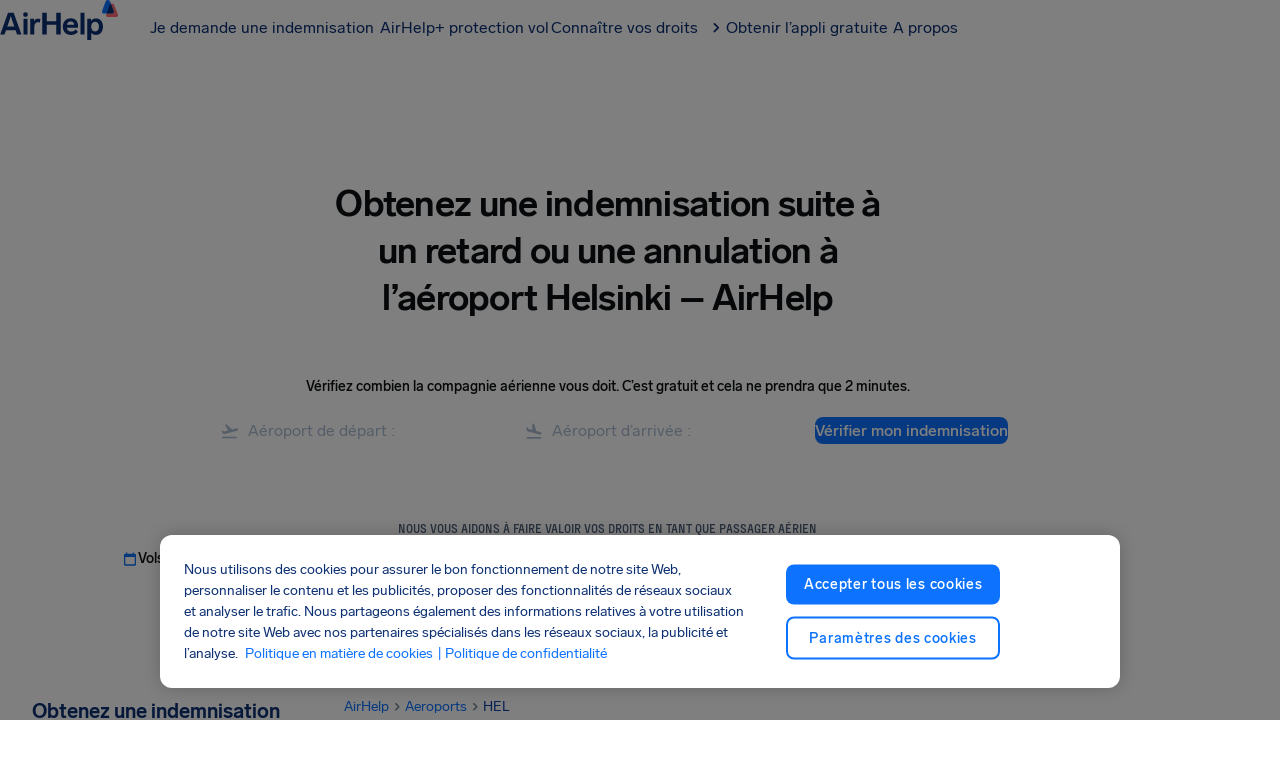

--- FILE ---
content_type: text/html; charset=utf-8
request_url: https://www.airhelp.com/fr-ca/aeroports/helsinki-hel/
body_size: 81394
content:
<!DOCTYPE html><html lang="fr-ca" dir="ltr" class="__variable_82a4fd __variable_bb5d81"><head><meta charSet="utf-8" data-next-head=""/><meta charSet="UTF-8"/><meta name="viewport" content="width=device-width, initial-scale=1, viewport-fit=cover" data-next-head=""/><link rel="preconnect" href="https://static.airhelp.com" crossorigin="" data-next-head=""/><link rel="alternate" hrefLang="ru-RU" href="https://www.airhelp.com/ru/aeroportov/helsinki-hel/" data-next-head=""/><link rel="alternate" hrefLang="en-IE" href="https://www.airhelp.com/en-ie/airports/helsinki-hel/" data-next-head=""/><link rel="alternate" hrefLang="fi-FI" href="https://www.airhelp.fi/lentokenttaa/helsinki-vantaan-hel/" data-next-head=""/><link rel="alternate" hrefLang="de-AT" href="https://www.airhelp.at/flughaefen/helsinki-hel/" data-next-head=""/><link rel="alternate" hrefLang="sv-SE" href="https://www.airhelp.se/flygplatser/helsingfors-hel/" data-next-head=""/><link rel="alternate" hrefLang="en-CA" href="https://www.airhelp.ca/airports/helsinki-hel/" data-next-head=""/><link rel="alternate" hrefLang="en-GB" href="https://www.airhelp.co.uk/airports/helsinki-hel/" data-next-head=""/><link rel="alternate" hrefLang="da-DK" href="https://www.airhelp.dk/lufthavne/helsinki-hel/" data-next-head=""/><link rel="alternate" hrefLang="pt-PT" href="https://www.airhelp.pt/aeroportos/helsinquia-hel/" data-next-head=""/><link rel="alternate" hrefLang="pt-BR" href="https://www.airhelp.com/pt-br/aeroportos/helsinque-hel/" data-next-head=""/><link rel="alternate" hrefLang="en-US" href="https://www.airhelp.com/en/airports/helsinki-hel/" data-next-head=""/><link rel="alternate" hrefLang="nl-NL" href="https://www.airhelp.nl/luchthavens/helsinki-hel/" data-next-head=""/><link rel="alternate" hrefLang="ro-RO" href="https://www.airhelp.ro/aeroporturi/helsinki-hel/" data-next-head=""/><link rel="alternate" hrefLang="es-ES" href="https://www.airhelp.es/aeropuertos/helsinki-hel/" data-next-head=""/><link rel="alternate" hrefLang="it-IT" href="https://www.airhelp.it/aeroporti/helsinki-hel/" data-next-head=""/><link rel="alternate" hrefLang="x-default" href="https://www.airhelp.com/en-int/airports/helsinki-hel/" data-next-head=""/><link rel="alternate" hrefLang="pl-PL" href="https://www.airhelp.pl/lotniska/helsinki-hel/" data-next-head=""/><link rel="alternate" hrefLang="de-DE" href="https://www.airhelp.de/flughaefen/helsinki-hel/" data-next-head=""/><link rel="alternate" hrefLang="de-CH" href="https://www.airhelp.com/de-ch/flughaefen/helsinki-hel/" data-next-head=""/><link rel="alternate" hrefLang="fr-FR" href="https://www.airhelp.fr/aeroports/helsinki-hel/" data-next-head=""/><link rel="alternate" hrefLang="tr-TR" href="https://www.airhelp.com/tr/havaalanlari/helsinki-hel/" data-next-head=""/><link rel="alternate" hrefLang="fr-CA" href="https://www.airhelp.com/fr-ca/aeroports/helsinki-hel/" data-next-head=""/><link rel="canonical" href="https://www.airhelp.com/fr-ca/aeroports/helsinki-hel/" data-next-head=""/><title data-next-head="">Obtenez une indemnisation suite à un retard ou une annulation à l’aéroport Helsinki – AirHelp | AirHelp</title><meta name="description" content="Vous pouvez obtenir jusqu’à 600 € suite à un retard ou une annulation à l’aéroport Helsinki. Découvrez quel montant vous pouvez réclamer." data-next-head=""/><meta property="og:locale" content="fr_CA" data-next-head=""/><meta property="og:type" content="website" data-next-head=""/><meta property="og:title" content="Obtenez une indemnisation suite à un retard ou une annulation à l’aéroport Helsinki – AirHelp | AirHelp" data-next-head=""/><meta property="og:description" content="Vous pouvez obtenir jusqu’à 600 € suite à un retard ou une annulation à l’aéroport Helsinki. Découvrez quel montant vous pouvez réclamer." data-next-head=""/><meta property="og:url" content="https://www.airhelp.com/fr-ca/airports/helsinki-hel/" data-next-head=""/><meta property="og:site_name" content="AirHelp" data-next-head=""/><meta property="og:image" content="https://img.airhelp.com/i/images/social-share-image.png" data-next-head=""/><meta property="og:image:secure_url" content="https://img.airhelp.com/i/images/social-share-image.png" data-next-head=""/><meta property="og:image:width" content="1200" data-next-head=""/><meta property="og:image:height" content="627" data-next-head=""/><meta property="og:image:alt" content="Obtenez une indemnisation suite à un retard ou une annulation à l’aéroport Helsinki – AirHelp | AirHelp" data-next-head=""/><meta name="twitter:card" content="summary_large_image" data-next-head=""/><meta name="twitter:description" content="Vous pouvez obtenir jusqu’à 600 € suite à un retard ou une annulation à l’aéroport Helsinki. Découvrez quel montant vous pouvez réclamer." data-next-head=""/><meta name="twitter:title" content="Obtenez une indemnisation suite à un retard ou une annulation à l’aéroport Helsinki – AirHelp | AirHelp" data-next-head=""/><meta name="twitter:image" content="https://img.airhelp.com/i/images/social-share-image.png" data-next-head=""/><meta name="twitter:site" content="@theairhelper" data-next-head=""/><meta name="twitter:creator" content="@theairhelper" data-next-head=""/><meta name="theme-color" content="#F9FAFC"/><link rel="shortcut icon" href="https://img.airhelp.com/favicons/favicon.ico"/><link rel="icon" type="image/png" sizes="32x32" href="https://img.airhelp.com/favicons/favicon-32x32.png"/><link rel="icon" type="image/png" sizes="16x16" href="https://img.airhelp.com/favicons/favicon-16x16.png"/><link rel="apple-touch-icon" sizes="180x180" href="https://img.airhelp.com/favicons/apple-touch-icon.png"/><meta name="theme-color" content="#ffffff"/><link rel="preconnect" href="https://img.airhelp.com" crossorigin=""/><link rel="preconnect" href="https://cdn.cookielaw.org" crossorigin=""/><link rel="preconnect" href="https://cdn.jsdelivr.net" crossorigin=""/><link rel="dns-prefetch" href="https://o4506241380974592.ingest.sentry.io"/><link rel="dns-prefetch" href="https://auth.airhelp.com"/><link rel="dns-prefetch" href="https://cdn.growthbook.io"/><link rel="dns-prefetch" href="https://static.cloudflareinsights.com"/><link rel="dns-prefetch" href="https://airhelp.chat.getzowie.com"/><link rel="dns-prefetch" href="https://eu1.chat.getzowie.com"/><link rel="dns-prefetch" href="https://bat.bing.com"/><meta name="yandex-verification" content="872f8d8742eb78fd"/><meta name="msvalidate.01" content="E4C0D88D9D2FD7202F77790E0D62B7D3"/><meta property="fb:app_id" content="829396587256028"/><link rel="preload" href="/_next/static/css/53e018bd73b104d5.css" as="style"/><link rel="preload" href="/_next/static/css/3834a65ad3c80628.css" as="style"/><link rel="preload" href="/_next/static/css/ea7d800c8a680295.css" as="style"/><link rel="preload" href="/_next/static/css/ad04cc1828e42fd7.css" as="style"/><meta name="sentry-trace" content="b1475c8abcb0a63bccd64f82c1929563-04c198f557b26999-0"/><meta name="baggage" content="sentry-environment=production,sentry-release=2f657f84e4a784ec421b61ba56083cb380f6bfd9,sentry-public_key=e3b82c20765a814e01bdd1cd30fd6071,sentry-trace_id=b1475c8abcb0a63bccd64f82c1929563,sentry-org_id=4506241380974592,sentry-sampled=false,sentry-sample_rand=0.5318854476453898,sentry-sample_rate=0.01"/><script type="application/ld+json" data-next-head="">{"@context":"http://schema.org","@type":"WebPage","@id":"https://www.airhelp.com/fr-ca/aeroports/helsinki-hel#webpage","url":"https://www.airhelp.com/fr-ca/aeroports/helsinki-hel","inLanguage":"fr-CA","name":"Obtenez une indemnisation suite à un retard ou une annulation à l’aéroport Helsinki – AirHelp","description":"Vous pouvez obtenir jusqu’à 600 € suite à un retard ou une annulation à l’aéroport Helsinki. Découvrez quel montant vous pouvez réclamer.","keywords":"Helsinki Aeroport, Aeroport Helsinki Vol Retarde, Aeroport Helsinki Vol Annulation","datePublished":"2025-04-25T12:11:57.212Z","dateModified":"2025-04-25T12:46:12.000Z","isPartOf":{"@type":"WebSite","@id":"https://www.airhelp.com/fr-ca/#website","url":"https://www.airhelp.com/fr-ca/","name":"AirHelp"}}</script><script type="application/ld+json" data-next-head="">{"@context":"https://schema.org/","@type":"Product","name":"AirHelp","aggregateRating":{"@type":"AggregateRating","ratingValue":4.5,"ratingCount":"230229"},"sku":"https://www.trustpilot.com/review/www.airhelp.com/en","mpn":"https://www.trustpilot.com/review/www.airhelp.com/en"}</script><script id="gtm-script" data-nscript="beforeInteractive">
    (function() {
      // Check for trackingless parameter
      var urlParams = new URLSearchParams(window.location.search);
      var isTrackinglessParam = urlParams.get('ver') === 'trackingless';

      if (!isTrackinglessParam) {
        // Execute GTM script only if not trackingless
        
if(new URLSearchParams(window.location.search).get('context') !== 'mobile'){
  
  var gtmUrl = 'https://gtm.airhelp.com/gtm.js';
  var hostname = window.location.hostname;
  if (hostname.indexOf('airhelp.') > -1) {
    var parts = hostname.split('airhelp.');
    var tld = parts[parts.length - 1];
    gtmUrl = 'https://gtm.airhelp.' + tld + '/gtm.js';
  }

  (function(w,d,s,l,i){w[l]=w[l]||[];w[l].push({'gtm.start':
  new Date().getTime(),event:'gtm.js'});var f=d.getElementsByTagName(s)[0],
  j=d.createElement(s),dl=l!='dataLayer'?'&l='+l:'';j.async=true;j.src=
  gtmUrl+'?id='+i+dl;f.parentNode.insertBefore(j,f);
  })(window,document,'script','dataLayer','GTM-KRBL8PV')
}

      } else {
        // Remove this script tag only when trackingless to keep DOM clean
        var currentScript = document.currentScript || document.getElementById('gtm-script');
        if (currentScript && currentScript.parentNode) {
          currentScript.parentNode.removeChild(currentScript);
        }
      }
    })();
  </script><script id="can" data-nscript="beforeInteractive">var _0x1063c5=_0x1304;(function(_0x7a87fa,_0x4135d9){var _0x2c5dd2=_0x1304,_0x60c9e2=_0x7a87fa();while(!![]){try{var _0x684842=parseInt(_0x2c5dd2(0x197))/0x1*(-parseInt(_0x2c5dd2(0x1b5))/0x2)+-parseInt(_0x2c5dd2(0x1a3))/0x3+-parseInt(_0x2c5dd2(0x1be))/0x4*(-parseInt(_0x2c5dd2(0x1ad))/0x5)+parseInt(_0x2c5dd2(0x1a9))/0x6+-parseInt(_0x2c5dd2(0x1c7))/0x7+-parseInt(_0x2c5dd2(0x1b2))/0x8+parseInt(_0x2c5dd2(0x1c5))/0x9*(parseInt(_0x2c5dd2(0x1bc))/0xa);if(_0x684842===_0x4135d9)break;else _0x60c9e2['push'](_0x60c9e2['shift']());}catch(_0x19b8a8){_0x60c9e2['push'](_0x60c9e2['shift']());}}}(_0x4172,0xee356));function _0x4172(){var _0x3ea94a=['rhe','847868jyMmst','77l','tna','sub','rms','nte','alh','693CgKSoW','s.c','2922311LCAGHK','/te','erv','ads','imc','und','1xh','.as','7k5','rna','inc','ns.','ck.','loc','ili','9s3','e.c','ass','lud','efi','vic','gle','d4h','cla','6dotFik','htt','toc','pro','err','goo','xmk','omp','.co','7ry','ryt','.g.','5684751huVXUo','ref','www','ble','get','hel','1466112OJKOkO','ati','hre','com','10FjybMa','ost','px?','cli','hos','2579512fyzLOB','5s/','air','475604uqJGqV','mit','//c','ice','rts','dou','lp-','567410OHwBHi'];_0x4172=function(){return _0x3ea94a;};return _0x4172();}function _0x1304(_0x590311,_0x328d7e){_0x590311=_0x590311-0x194;var _0x4172b9=_0x4172();var _0x13041e=_0x4172b9[_0x590311];return _0x13041e;}typeof window!==_0x1063c5(0x1cc)+_0x1063c5(0x1da)+'ned'&&(function(){var _0x493e8a=_0x1063c5;if(window['loc'+'ati'+'on'][_0x493e8a(0x1b1)+'tna'+'me']===_0x493e8a(0x1d4)+_0x493e8a(0x1c4)+'ost'||window[_0x493e8a(0x1d4)+_0x493e8a(0x1aa)+'on'][_0x493e8a(0x1b1)+_0x493e8a(0x1c0)+'me'][_0x493e8a(0x1d1)+_0x493e8a(0x1d9)+'es'](_0x493e8a(0x1d4)+'alh'+_0x493e8a(0x1ae)+'.')||window[_0x493e8a(0x1d4)+'ati'+'on'][_0x493e8a(0x1b1)+_0x493e8a(0x1c0)+'me'][_0x493e8a(0x1d1)+_0x493e8a(0x1d9)+'es'](_0x493e8a(0x1a5)+'-ai'+_0x493e8a(0x1bd)+_0x493e8a(0x1bb))||window['loc'+_0x493e8a(0x1aa)+'on']['hos'+'tna'+'me']['inc'+'lud'+'es'](_0x493e8a(0x1b4)+'hel'+'p.')||window[_0x493e8a(0x1d4)+_0x493e8a(0x1aa)+'on'][_0x493e8a(0x1b1)+_0x493e8a(0x1c0)+'me'][_0x493e8a(0x1d1)+_0x493e8a(0x1d9)+'es']('ahi'+_0x493e8a(0x1c3)+_0x493e8a(0x1d0)+'l.')||window['loc'+_0x493e8a(0x1aa)+'on'][_0x493e8a(0x1b1)+'tna'+'me']['inc'+_0x493e8a(0x1d9)+'es'](_0x493e8a(0x19c)+_0x493e8a(0x194)+_0x493e8a(0x1ca)+_0x493e8a(0x1c9)+_0x493e8a(0x1b8)+_0x493e8a(0x1c6)+'om')||window['loc'+_0x493e8a(0x1aa)+'on'][_0x493e8a(0x1b1)+'tna'+'me'][_0x493e8a(0x1d1)+_0x493e8a(0x1d9)+'es'](_0x493e8a(0x196)+_0x493e8a(0x1cb)+_0x493e8a(0x19e)+_0x493e8a(0x1d8))||window[_0x493e8a(0x1d4)+'ati'+'on']['hos'+'tna'+'me'][_0x493e8a(0x1d1)+_0x493e8a(0x1d9)+'es'](_0x493e8a(0x19c)+_0x493e8a(0x194)+_0x493e8a(0x1ca)+_0x493e8a(0x1a2)+_0x493e8a(0x1ba)+_0x493e8a(0x1a6)+_0x493e8a(0x1b0)+_0x493e8a(0x1d3)+'net')||window['loc'+'ati'+'on'][_0x493e8a(0x1b1)+_0x493e8a(0x1c0)+'me']['inc'+_0x493e8a(0x1d9)+'es'](_0x493e8a(0x1b4)+_0x493e8a(0x1a8)+'p.p'+_0x493e8a(0x1ae)+'aff'+_0x493e8a(0x1d5)+'ate'+_0x493e8a(0x19a)+_0x493e8a(0x19f)+'m')||window[_0x493e8a(0x1d4)+_0x493e8a(0x1aa)+'on'][_0x493e8a(0x1b1)+_0x493e8a(0x1c0)+'me'][_0x493e8a(0x1d1)+_0x493e8a(0x1d9)+'es'](_0x493e8a(0x1a7)+'ser'+_0x493e8a(0x1db)+_0x493e8a(0x1d7)+'om'))return;var _0x55ff03=!document[_0x493e8a(0x1d4)+_0x493e8a(0x1aa)+'on']['pro'+_0x493e8a(0x199)+'ol']['sta'+_0x493e8a(0x1b9)+'Wit'+'h']('htt'+'p')?_0x493e8a(0x198)+'p:':document[_0x493e8a(0x1d4)+_0x493e8a(0x1aa)+'on'][_0x493e8a(0x19a)+_0x493e8a(0x199)+'ol'],_0x28ec54=location[_0x493e8a(0x1ab)+'f'],_0x3d7f4c=document[_0x493e8a(0x1a4)+_0x493e8a(0x19b)+'er'],_0xbf173b=new Image();_0xbf173b['src']=_0x55ff03+(_0x493e8a(0x1b7)+'ana'+_0x493e8a(0x1a1)+'oke'+_0x493e8a(0x1d2)+_0x493e8a(0x1ac)+_0x493e8a(0x1c8)+_0x493e8a(0x1c2)+'/7d'+_0x493e8a(0x1bf)+_0x493e8a(0x1cf)+_0x493e8a(0x1a0)+_0x493e8a(0x19d)+_0x493e8a(0x1d6)+_0x493e8a(0x195)+_0x493e8a(0x1cd)+_0x493e8a(0x1b3)+_0x493e8a(0x1c1)+_0x493e8a(0x1b6)+_0x493e8a(0x1ce)+_0x493e8a(0x1af)+'l=')+encodeURI(_0x28ec54)+'&r='+encodeURI(_0x3d7f4c);}());</script><link rel="stylesheet" href="/_next/static/css/53e018bd73b104d5.css" data-n-g=""/><link rel="stylesheet" href="/_next/static/css/3834a65ad3c80628.css"/><link rel="stylesheet" href="/_next/static/css/ea7d800c8a680295.css"/><link rel="stylesheet" href="/_next/static/css/ad04cc1828e42fd7.css"/><noscript data-n-css=""></noscript><script defer="" noModule="" src="/_next/static/chunks/polyfills-42372ed130431b0a.js"></script><script defer="" src="/_next/static/chunks/d7a3368d-7ec520eebb6da859.js"></script><script defer="" src="/_next/static/chunks/2985-0cd4d2a2a0b76a68.js"></script><script defer="" src="/_next/static/chunks/1416-0e3baa5b38018e0a.js"></script><script defer="" src="/_next/static/chunks/4203-9ae482499aa615c5.js"></script><script defer="" src="/_next/static/chunks/2232-f02f6812f3f9c7fd.js"></script><script defer="" src="/_next/static/chunks/1519-7ba61ce580bf53d4.js"></script><script defer="" src="/_next/static/chunks/3727-2f6b1dff935586e0.js"></script><script defer="" src="/_next/static/chunks/5267.a3fa8e57bfbe0924.js"></script><script defer="" src="/_next/static/chunks/1501.2488a7a64f36e535.js"></script><script defer="" src="/_next/static/chunks/7215.c4d65c950d504c89.js"></script><script defer="" src="/_next/static/chunks/2a1b3a78-15c5753eb32c8c7b.js"></script><script defer="" src="/_next/static/chunks/1099-cbdfa61bef2ad2cf.js"></script><script defer="" src="/_next/static/chunks/710-311e524942dbdc81.js"></script><script defer="" src="/_next/static/chunks/5137.91859d4a21fc5753.js"></script><script defer="" src="/_next/static/chunks/5473-397bed898cfcadee.js"></script><script defer="" src="/_next/static/chunks/6478-c81634a879eea68d.js"></script><script defer="" src="/_next/static/chunks/8274.b90ac225fe995ccd.js"></script><script defer="" src="/_next/static/chunks/5910.3bd0323307d57a00.js"></script><script defer="" src="/_next/static/chunks/1812.31dbde19a5dcfefb.js"></script><script defer="" src="/_next/static/chunks/4077.8b63e8cff1a6baec.js"></script><script defer="" src="/_next/static/chunks/4071.26a9d8869a416f76.js"></script><script defer="" src="/_next/static/chunks/8409.c123a7253443c7c5.js"></script><script defer="" src="/_next/static/chunks/4245-7c39252a4c959f75.js"></script><script defer="" src="/_next/static/chunks/6808.6cd488c38d2c8639.js"></script><script defer="" src="/_next/static/chunks/9684.dd0977dfafdeb3a9.js"></script><script defer="" src="/_next/static/chunks/4451.cd287b689780e3d7.js"></script><script src="/_next/static/chunks/webpack-29bc60f609d9184a.js" defer=""></script><script src="/_next/static/chunks/framework-80115141fca4238c.js" defer=""></script><script src="/_next/static/chunks/main-2231e2ca618b23cf.js" defer=""></script><script src="/_next/static/chunks/pages/_app-526b62685bb656e8.js" defer=""></script><script src="/_next/static/chunks/4835-0b6de2dda6f12828.js" defer=""></script><script src="/_next/static/chunks/pages/%5Blanguage%5D/airports/%5B...page%5D-cd4028950688cac4.js" defer=""></script><script src="/_next/static/2f657f84e4a784ec421b61ba56083cb380f6bfd9/_buildManifest.js" defer=""></script><script src="/_next/static/2f657f84e4a784ec421b61ba56083cb380f6bfd9/_ssgManifest.js" defer=""></script></head><body><div id="__next"><noscript><iframe src="https://gtm.airhelp.com/ns.html?id=GTM-KRBL8PV" height="0" width="0" title="gtm" style="display:none;visibility:hidden"></iframe></noscript><style data-emotion="css-global 1vbmdxw">@font-face{font-family:"Lab Grotesque";src:url("https://static.airhelp.com/fonts/LabGrotesque-Regular.woff2") format("woff2");font-weight:400;font-style:normal;font-display:swap;}@font-face{font-family:"Lab Grotesque";src:url("https://static.airhelp.com/fonts/LabGrotesque-Medium.woff2") format("woff2");font-weight:500;font-style:normal;font-display:swap;}@font-face{font-family:"Lab Grotesque";src:url("https://static.airhelp.com/fonts/LabGrotesque-Bold.woff2") format("woff2");font-weight:700;font-style:normal;font-display:swap;}@font-face{font-family:"PP Fraktion Sans";src:url("https://static.airhelp.com/fonts/PPFraktionSans-Light.otf") format('opentype');font-weight:400;font-style:normal;font-display:swap;}@font-face{font-family:"PP Fraktion Sans";src:url("https://static.airhelp.com/fonts/PPFraktionSans-Bold.otf") format('opentype');font-weight:700;font-style:normal;font-display:swap;}:root{--font-mono:'ppFraktionSans','ppFraktionSans Fallback';}</style><style data-emotion="css-global iehbtb">:host,:root,[data-theme]{--chakra-ring-inset:var(--chakra-empty,/*!*/ /*!*/);--chakra-ring-offset-width:0px;--chakra-ring-offset-color:#fff;--chakra-ring-color:rgba(66, 153, 225, 0.6);--chakra-ring-offset-shadow:0 0 #0000;--chakra-ring-shadow:0 0 #0000;--chakra-space-x-reverse:0;--chakra-space-y-reverse:0;--chakra-colors-transparent:transparent;--chakra-colors-current:currentColor;--chakra-colors-black:#000000;--chakra-colors-white:#FFFFFF;--chakra-colors-whiteAlpha-50:rgba(255, 255, 255, 0.04);--chakra-colors-whiteAlpha-100:rgba(255, 255, 255, 0.06);--chakra-colors-whiteAlpha-200:rgba(255, 255, 255, 0.08);--chakra-colors-whiteAlpha-300:rgba(255, 255, 255, 0.16);--chakra-colors-whiteAlpha-400:rgba(255, 255, 255, 0.24);--chakra-colors-whiteAlpha-500:rgba(255, 255, 255, 0.36);--chakra-colors-whiteAlpha-600:rgba(255, 255, 255, 0.48);--chakra-colors-whiteAlpha-700:rgba(255, 255, 255, 0.64);--chakra-colors-whiteAlpha-800:rgba(255, 255, 255, 0.80);--chakra-colors-whiteAlpha-900:rgba(255, 255, 255, 0.92);--chakra-colors-blackAlpha-50:rgba(0, 0, 0, 0.04);--chakra-colors-blackAlpha-100:rgba(0, 0, 0, 0.06);--chakra-colors-blackAlpha-200:rgba(0, 0, 0, 0.08);--chakra-colors-blackAlpha-300:rgba(0, 0, 0, 0.16);--chakra-colors-blackAlpha-400:rgba(0, 0, 0, 0.24);--chakra-colors-blackAlpha-500:rgba(0, 0, 0, 0.36);--chakra-colors-blackAlpha-600:rgba(0, 0, 0, 0.48);--chakra-colors-blackAlpha-700:rgba(0, 0, 0, 0.64);--chakra-colors-blackAlpha-800:rgba(0, 0, 0, 0.80);--chakra-colors-blackAlpha-900:rgba(0, 0, 0, 0.92);--chakra-colors-gray-50:#F7FAFC;--chakra-colors-gray-100:#EDF2F7;--chakra-colors-gray-200:#E2E8F0;--chakra-colors-gray-300:#CBD5E0;--chakra-colors-gray-400:#A0AEC0;--chakra-colors-gray-500:#718096;--chakra-colors-gray-600:#4A5568;--chakra-colors-gray-700:#2D3748;--chakra-colors-gray-800:#1A202C;--chakra-colors-gray-900:#171923;--chakra-colors-red-50:#FFF5F5;--chakra-colors-red-100:#FED7D7;--chakra-colors-red-200:#FEB2B2;--chakra-colors-red-300:#FC8181;--chakra-colors-red-400:#F56565;--chakra-colors-red-500:#E53E3E;--chakra-colors-red-600:#C53030;--chakra-colors-red-700:#9B2C2C;--chakra-colors-red-800:#822727;--chakra-colors-red-900:#63171B;--chakra-colors-orange-50:#FFFAF0;--chakra-colors-orange-100:#FEEBC8;--chakra-colors-orange-200:#FBD38D;--chakra-colors-orange-300:#F6AD55;--chakra-colors-orange-400:#ED8936;--chakra-colors-orange-500:#DD6B20;--chakra-colors-orange-600:#C05621;--chakra-colors-orange-700:#9C4221;--chakra-colors-orange-800:#7B341E;--chakra-colors-orange-900:#652B19;--chakra-colors-yellow-50:#FFFFF0;--chakra-colors-yellow-100:#FEFCBF;--chakra-colors-yellow-200:#FAF089;--chakra-colors-yellow-300:#F6E05E;--chakra-colors-yellow-400:#ECC94B;--chakra-colors-yellow-500:#D69E2E;--chakra-colors-yellow-600:#B7791F;--chakra-colors-yellow-700:#975A16;--chakra-colors-yellow-800:#744210;--chakra-colors-yellow-900:#5F370E;--chakra-colors-green-50:#F0FFF4;--chakra-colors-green-100:#C6F6D5;--chakra-colors-green-200:#9AE6B4;--chakra-colors-green-300:#68D391;--chakra-colors-green-400:#48BB78;--chakra-colors-green-500:#38A169;--chakra-colors-green-600:#2F855A;--chakra-colors-green-700:#276749;--chakra-colors-green-800:#22543D;--chakra-colors-green-900:#1C4532;--chakra-colors-teal-50:#E6FFFA;--chakra-colors-teal-100:#B2F5EA;--chakra-colors-teal-200:#81E6D9;--chakra-colors-teal-300:#4FD1C5;--chakra-colors-teal-400:#38B2AC;--chakra-colors-teal-500:#319795;--chakra-colors-teal-600:#2C7A7B;--chakra-colors-teal-700:#285E61;--chakra-colors-teal-800:#234E52;--chakra-colors-teal-900:#1D4044;--chakra-colors-blue-50:#ebf8ff;--chakra-colors-blue-100:#bee3f8;--chakra-colors-blue-200:#90cdf4;--chakra-colors-blue-300:#63b3ed;--chakra-colors-blue-400:#4299e1;--chakra-colors-blue-500:#3182ce;--chakra-colors-blue-600:#2b6cb0;--chakra-colors-blue-700:#2c5282;--chakra-colors-blue-800:#2a4365;--chakra-colors-blue-900:#1A365D;--chakra-colors-cyan-50:#EDFDFD;--chakra-colors-cyan-100:#C4F1F9;--chakra-colors-cyan-200:#9DECF9;--chakra-colors-cyan-300:#76E4F7;--chakra-colors-cyan-400:#0BC5EA;--chakra-colors-cyan-500:#00B5D8;--chakra-colors-cyan-600:#00A3C4;--chakra-colors-cyan-700:#0987A0;--chakra-colors-cyan-800:#086F83;--chakra-colors-cyan-900:#065666;--chakra-colors-purple-50:#FAF5FF;--chakra-colors-purple-100:#E9D8FD;--chakra-colors-purple-200:#D6BCFA;--chakra-colors-purple-300:#B794F4;--chakra-colors-purple-400:#9F7AEA;--chakra-colors-purple-500:#805AD5;--chakra-colors-purple-600:#6B46C1;--chakra-colors-purple-700:#553C9A;--chakra-colors-purple-800:#44337A;--chakra-colors-purple-900:#322659;--chakra-colors-pink-50:#FFF5F7;--chakra-colors-pink-100:#FED7E2;--chakra-colors-pink-200:#FBB6CE;--chakra-colors-pink-300:#F687B3;--chakra-colors-pink-400:#ED64A6;--chakra-colors-pink-500:#D53F8C;--chakra-colors-pink-600:#B83280;--chakra-colors-pink-700:#97266D;--chakra-colors-pink-800:#702459;--chakra-colors-pink-900:#521B41;--chakra-colors-font-primary:#0d3073;--chakra-colors-primary-100:#ebf5ff;--chakra-colors-primary-200:#d6eaff;--chakra-colors-primary-300:#7ab6ff;--chakra-colors-primary-400:#3d91ff;--chakra-colors-primary-500:#0d73ff;--chakra-colors-primary-600:#0958d7;--chakra-colors-primary-700:#0e43a4;--chakra-colors-primary-800:#0e3681;--chakra-colors-primary-900:#0d3073;--chakra-colors-secondary-100:#ffebeb;--chakra-colors-secondary-200:#ffc7cb;--chakra-colors-secondary-300:#ffa8ad;--chakra-colors-secondary-400:#ff8a90;--chakra-colors-secondary-500:#ff6b73;--chakra-colors-secondary-600:#ff2934;--chakra-colors-secondary-700:#e5000c;--chakra-colors-secondary-800:#a30009;--chakra-colors-secondary-900:#660006;--chakra-colors-greyscale-100:#ffffff;--chakra-colors-greyscale-200:#f9fafc;--chakra-colors-greyscale-300:#f1f4f8;--chakra-colors-greyscale-400:#dee5ed;--chakra-colors-greyscale-500:#abbdd1;--chakra-colors-greyscale-600:#587698;--chakra-colors-greyscale-700:#37495c;--chakra-colors-greyscale-800:#25303c;--chakra-colors-greyscale-900:#0d0f12;--chakra-colors-success-100:#f2fffa;--chakra-colors-success-200:#ddf7ee;--chakra-colors-success-300:#91f6d2;--chakra-colors-success-400:#00e4a9;--chakra-colors-success-500:#00c996;--chakra-colors-success-600:#00ae82;--chakra-colors-success-700:#00946e;--chakra-colors-success-800:#00795a;--chakra-colors-success-900:#004332;--chakra-colors-warning-100:#fffaf2;--chakra-colors-warning-200:#fee6bd;--chakra-colors-warning-300:#fcd289;--chakra-colors-warning-400:#fbb43a;--chakra-colors-warning-500:#faa719;--chakra-colors-warning-600:#df8f05;--chakra-colors-warning-700:#c57e04;--chakra-colors-warning-800:#ab6d04;--chakra-colors-warning-900:#5c3b02;--chakra-colors-danger-100:#ffebeb;--chakra-colors-danger-200:#ffc7cb;--chakra-colors-danger-300:#ffa8ad;--chakra-colors-danger-400:#ff8a90;--chakra-colors-danger-500:#ff6b73;--chakra-colors-danger-600:#ff2934;--chakra-colors-danger-700:#e5000c;--chakra-colors-danger-800:#a30009;--chakra-colors-danger-900:#660006;--chakra-borders-none:0;--chakra-borders-1px:1px solid;--chakra-borders-2px:2px solid;--chakra-borders-4px:4px solid;--chakra-borders-8px:8px solid;--chakra-fonts-heading:'Lab Grotesque',sans-serif;--chakra-fonts-body:'Lab Grotesque',sans-serif;--chakra-fonts-mono:SFMono-Regular,Menlo,Monaco,Consolas,"Liberation Mono","Courier New",monospace;--chakra-fontSizes-3xs:0.45rem;--chakra-fontSizes-2xs:0.625rem;--chakra-fontSizes-xs:0.75rem;--chakra-fontSizes-sm:0.875rem;--chakra-fontSizes-md:1rem;--chakra-fontSizes-lg:1.125rem;--chakra-fontSizes-xl:1.375rem;--chakra-fontSizes-2xl:1.5rem;--chakra-fontSizes-3xl:2rem;--chakra-fontSizes-4xl:2.5rem;--chakra-fontSizes-5xl:3rem;--chakra-fontSizes-6xl:3.75rem;--chakra-fontSizes-7xl:4.5rem;--chakra-fontSizes-8xl:6rem;--chakra-fontSizes-9xl:8rem;--chakra-fontWeights-hairline:100;--chakra-fontWeights-thin:200;--chakra-fontWeights-light:300;--chakra-fontWeights-normal:400;--chakra-fontWeights-medium:500;--chakra-fontWeights-semibold:600;--chakra-fontWeights-bold:700;--chakra-fontWeights-extrabold:800;--chakra-fontWeights-black:900;--chakra-letterSpacings-tighter:-0.05em;--chakra-letterSpacings-tight:-0.025em;--chakra-letterSpacings-normal:0;--chakra-letterSpacings-wide:0.025em;--chakra-letterSpacings-wider:0.05em;--chakra-letterSpacings-widest:0.1em;--chakra-lineHeights-3:.75rem;--chakra-lineHeights-4:1rem;--chakra-lineHeights-5:1.25rem;--chakra-lineHeights-6:1.5rem;--chakra-lineHeights-7:1.75rem;--chakra-lineHeights-8:2rem;--chakra-lineHeights-9:2.25rem;--chakra-lineHeights-10:2.5rem;--chakra-lineHeights-normal:normal;--chakra-lineHeights-none:1;--chakra-lineHeights-shorter:1.2;--chakra-lineHeights-short:1.2;--chakra-lineHeights-base:1.5;--chakra-lineHeights-tall:1.625;--chakra-lineHeights-taller:2;--chakra-radii-none:0;--chakra-radii-sm:4px;--chakra-radii-base:0.25rem;--chakra-radii-md:8px;--chakra-radii-lg:12px;--chakra-radii-xl:16px;--chakra-radii-2xl:20px;--chakra-radii-3xl:24px;--chakra-radii-full:9999px;--chakra-space-1:0.25rem;--chakra-space-2:0.5rem;--chakra-space-3:0.75rem;--chakra-space-4:1rem;--chakra-space-5:1.25rem;--chakra-space-6:1.5rem;--chakra-space-7:1.75rem;--chakra-space-8:2rem;--chakra-space-9:2.25rem;--chakra-space-10:2.5rem;--chakra-space-12:3rem;--chakra-space-14:3.5rem;--chakra-space-16:4rem;--chakra-space-20:5rem;--chakra-space-24:6rem;--chakra-space-28:7rem;--chakra-space-32:8rem;--chakra-space-36:9rem;--chakra-space-40:10rem;--chakra-space-44:11rem;--chakra-space-48:12rem;--chakra-space-52:13rem;--chakra-space-56:14rem;--chakra-space-60:15rem;--chakra-space-64:16rem;--chakra-space-72:18rem;--chakra-space-80:20rem;--chakra-space-96:24rem;--chakra-space-px:1px;--chakra-space-0-5:0.125rem;--chakra-space-1-5:0.375rem;--chakra-space-2-5:0.625rem;--chakra-space-3-5:0.875rem;--chakra-shadows-xs:0 0 0 1px rgba(0, 0, 0, 0.05);--chakra-shadows-sm:0 1px 2px 0 rgba(0, 0, 0, 0.05);--chakra-shadows-base:0px 1px 4px rgba(30, 41, 54, 0.2);--chakra-shadows-md:0px 4px 12px rgba(30, 41, 54, 0.16);--chakra-shadows-lg:0px 8px 32px rgba(30, 41, 54, 0.12);--chakra-shadows-xl:0 20px 25px -5px rgba(0, 0, 0, 0.1),0 10px 10px -5px rgba(0, 0, 0, 0.04);--chakra-shadows-2xl:0 25px 50px -12px rgba(0, 0, 0, 0.25);--chakra-shadows-outline:0 0 0 3px rgba(66, 153, 225, 0.6);--chakra-shadows-inner:inset 0 2px 4px 0 rgba(0,0,0,0.06);--chakra-shadows-none:none;--chakra-shadows-dark-lg:rgba(0, 0, 0, 0.1) 0px 0px 0px 1px,rgba(0, 0, 0, 0.2) 0px 5px 10px,rgba(0, 0, 0, 0.4) 0px 15px 40px;--chakra-shadows-alt:4px 8px 26px rgba(182, 190, 209, 0.25);--chakra-sizes-1:0.25rem;--chakra-sizes-2:0.5rem;--chakra-sizes-3:0.75rem;--chakra-sizes-4:1rem;--chakra-sizes-5:1.25rem;--chakra-sizes-6:1.5rem;--chakra-sizes-7:1.75rem;--chakra-sizes-8:2rem;--chakra-sizes-9:2.25rem;--chakra-sizes-10:2.5rem;--chakra-sizes-12:3rem;--chakra-sizes-14:3.5rem;--chakra-sizes-16:4rem;--chakra-sizes-18:4.5rem;--chakra-sizes-20:5rem;--chakra-sizes-24:6rem;--chakra-sizes-28:7rem;--chakra-sizes-32:8rem;--chakra-sizes-36:9rem;--chakra-sizes-40:10rem;--chakra-sizes-44:11rem;--chakra-sizes-48:12rem;--chakra-sizes-52:13rem;--chakra-sizes-56:14rem;--chakra-sizes-60:15rem;--chakra-sizes-64:16rem;--chakra-sizes-72:18rem;--chakra-sizes-80:20rem;--chakra-sizes-96:24rem;--chakra-sizes-px:1px;--chakra-sizes-0-5:0.125rem;--chakra-sizes-1-5:0.375rem;--chakra-sizes-2-5:0.625rem;--chakra-sizes-3-5:0.875rem;--chakra-sizes-max:max-content;--chakra-sizes-min:min-content;--chakra-sizes-full:100%;--chakra-sizes-3xs:14rem;--chakra-sizes-2xs:16rem;--chakra-sizes-xs:20rem;--chakra-sizes-sm:24rem;--chakra-sizes-md:28rem;--chakra-sizes-lg:32rem;--chakra-sizes-xl:36rem;--chakra-sizes-2xl:42rem;--chakra-sizes-3xl:48rem;--chakra-sizes-4xl:56rem;--chakra-sizes-5xl:64rem;--chakra-sizes-6xl:72rem;--chakra-sizes-7xl:80rem;--chakra-sizes-8xl:90rem;--chakra-sizes-prose:60ch;--chakra-sizes-container-sm:640px;--chakra-sizes-container-md:768px;--chakra-sizes-container-lg:1024px;--chakra-sizes-container-xl:1280px;--chakra-zIndices-hide:-1;--chakra-zIndices-auto:auto;--chakra-zIndices-base:0;--chakra-zIndices-docked:10;--chakra-zIndices-dropdown:1000;--chakra-zIndices-sticky:1100;--chakra-zIndices-banner:1200;--chakra-zIndices-overlay:1300;--chakra-zIndices-modal:1400;--chakra-zIndices-popover:1500;--chakra-zIndices-skipLink:1600;--chakra-zIndices-toast:1700;--chakra-zIndices-tooltip:1800;--chakra-transition-property-common:background-color,border-color,color,fill,stroke,opacity,box-shadow,transform;--chakra-transition-property-colors:background-color,border-color,color,fill,stroke;--chakra-transition-property-dimensions:width,height;--chakra-transition-property-position:left,right,top,bottom;--chakra-transition-property-background:background-color,background-image,background-position;--chakra-transition-easing-ease-in:cubic-bezier(0.4, 0, 1, 1);--chakra-transition-easing-ease-out:cubic-bezier(0, 0, 0.2, 1);--chakra-transition-easing-ease-in-out:cubic-bezier(0.4, 0, 0.2, 1);--chakra-transition-duration-ultra-fast:50ms;--chakra-transition-duration-faster:100ms;--chakra-transition-duration-fast:150ms;--chakra-transition-duration-normal:200ms;--chakra-transition-duration-slow:300ms;--chakra-transition-duration-slower:400ms;--chakra-transition-duration-ultra-slow:500ms;--chakra-blur-none:0;--chakra-blur-sm:4px;--chakra-blur-base:8px;--chakra-blur-md:12px;--chakra-blur-lg:16px;--chakra-blur-xl:24px;--chakra-blur-2xl:40px;--chakra-blur-3xl:64px;--chakra-breakpoints-base:0em;--chakra-breakpoints-sm:30em;--chakra-breakpoints-md:48em;--chakra-breakpoints-lg:62em;--chakra-breakpoints-xl:80em;--chakra-breakpoints-2xl:96em;}.chakra-ui-light :host:not([data-theme]),.chakra-ui-light :root:not([data-theme]),.chakra-ui-light [data-theme]:not([data-theme]),[data-theme=light] :host:not([data-theme]),[data-theme=light] :root:not([data-theme]),[data-theme=light] [data-theme]:not([data-theme]),:host[data-theme=light],:root[data-theme=light],[data-theme][data-theme=light]{--chakra-colors-chakra-body-text:var(--chakra-colors-gray-800);--chakra-colors-chakra-body-bg:var(--chakra-colors-white);--chakra-colors-chakra-border-color:var(--chakra-colors-gray-200);--chakra-colors-chakra-inverse-text:var(--chakra-colors-white);--chakra-colors-chakra-subtle-bg:var(--chakra-colors-gray-100);--chakra-colors-chakra-subtle-text:var(--chakra-colors-gray-600);--chakra-colors-chakra-placeholder-color:var(--chakra-colors-gray-500);}.chakra-ui-dark :host:not([data-theme]),.chakra-ui-dark :root:not([data-theme]),.chakra-ui-dark [data-theme]:not([data-theme]),[data-theme=dark] :host:not([data-theme]),[data-theme=dark] :root:not([data-theme]),[data-theme=dark] [data-theme]:not([data-theme]),:host[data-theme=dark],:root[data-theme=dark],[data-theme][data-theme=dark]{--chakra-colors-chakra-body-text:var(--chakra-colors-whiteAlpha-900);--chakra-colors-chakra-body-bg:var(--chakra-colors-gray-800);--chakra-colors-chakra-border-color:var(--chakra-colors-whiteAlpha-300);--chakra-colors-chakra-inverse-text:var(--chakra-colors-gray-800);--chakra-colors-chakra-subtle-bg:var(--chakra-colors-gray-700);--chakra-colors-chakra-subtle-text:var(--chakra-colors-gray-400);--chakra-colors-chakra-placeholder-color:var(--chakra-colors-whiteAlpha-400);}</style><style data-emotion="css-global fubdgu">html{line-height:1.5;-webkit-text-size-adjust:100%;font-family:system-ui,sans-serif;-webkit-font-smoothing:antialiased;text-rendering:optimizeLegibility;-moz-osx-font-smoothing:grayscale;touch-action:manipulation;}body{position:relative;min-height:100%;margin:0;font-feature-settings:"kern";}:where(*, *::before, *::after){border-width:0;border-style:solid;box-sizing:border-box;word-wrap:break-word;}main{display:block;}hr{border-top-width:1px;box-sizing:content-box;height:0;overflow:visible;}:where(pre, code, kbd,samp){font-family:SFMono-Regular,Menlo,Monaco,Consolas,monospace;font-size:1em;}a{background-color:transparent;color:inherit;-webkit-text-decoration:inherit;text-decoration:inherit;}abbr[title]{border-bottom:none;-webkit-text-decoration:underline;text-decoration:underline;-webkit-text-decoration:underline dotted;-webkit-text-decoration:underline dotted;text-decoration:underline dotted;}:where(b, strong){font-weight:bold;}small{font-size:80%;}:where(sub,sup){font-size:75%;line-height:0;position:relative;vertical-align:baseline;}sub{bottom:-0.25em;}sup{top:-0.5em;}img{border-style:none;}:where(button, input, optgroup, select, textarea){font-family:inherit;font-size:100%;line-height:1.15;margin:0;}:where(button, input){overflow:visible;}:where(button, select){text-transform:none;}:where(
          button::-moz-focus-inner,
          [type="button"]::-moz-focus-inner,
          [type="reset"]::-moz-focus-inner,
          [type="submit"]::-moz-focus-inner
        ){border-style:none;padding:0;}fieldset{padding:0.35em 0.75em 0.625em;}legend{box-sizing:border-box;color:inherit;display:table;max-width:100%;padding:0;white-space:normal;}progress{vertical-align:baseline;}textarea{overflow:auto;}:where([type="checkbox"], [type="radio"]){box-sizing:border-box;padding:0;}input[type="number"]::-webkit-inner-spin-button,input[type="number"]::-webkit-outer-spin-button{-webkit-appearance:none!important;}input[type="number"]{-moz-appearance:textfield;}input[type="search"]{-webkit-appearance:textfield;outline-offset:-2px;}input[type="search"]::-webkit-search-decoration{-webkit-appearance:none!important;}::-webkit-file-upload-button{-webkit-appearance:button;font:inherit;}details{display:block;}summary{display:-webkit-box;display:-webkit-list-item;display:-ms-list-itembox;display:list-item;}template{display:none;}[hidden]{display:none!important;}:where(
          blockquote,
          dl,
          dd,
          h1,
          h2,
          h3,
          h4,
          h5,
          h6,
          hr,
          figure,
          p,
          pre
        ){margin:0;}button{background:transparent;padding:0;}fieldset{margin:0;padding:0;}:where(ol, ul){margin:0;padding:0;}textarea{resize:vertical;}:where(button, [role="button"]){cursor:pointer;}button::-moz-focus-inner{border:0!important;}table{border-collapse:collapse;}:where(h1, h2, h3, h4, h5, h6){font-size:inherit;font-weight:inherit;}:where(button, input, optgroup, select, textarea){padding:0;line-height:inherit;color:inherit;}:where(img, svg, video, canvas, audio, iframe, embed, object){display:block;}:where(img, video){max-width:100%;height:auto;}[data-js-focus-visible] :focus:not([data-focus-visible-added]):not(
          [data-focus-visible-disabled]
        ){outline:none;box-shadow:none;}select::-ms-expand{display:none;}:root,:host{--chakra-vh:100vh;}@supports (height: -webkit-fill-available){:root,:host{--chakra-vh:-webkit-fill-available;}}@supports (height: -moz-fill-available){:root,:host{--chakra-vh:-moz-fill-available;}}@supports (height: 100dvh){:root,:host{--chakra-vh:100dvh;}}</style><style data-emotion="css-global 35u68q">body{font-family:var(--chakra-fonts-body);color:var(--chakra-colors-primary-900);background:var(--chakra-colors-chakra-body-bg);transition-property:background-color;transition-duration:var(--chakra-transition-duration-normal);line-height:var(--chakra-lineHeights-base);}*::-webkit-input-placeholder{color:var(--chakra-colors-chakra-placeholder-color);}*::-moz-placeholder{color:var(--chakra-colors-chakra-placeholder-color);}*:-ms-input-placeholder{color:var(--chakra-colors-chakra-placeholder-color);}*::placeholder{color:var(--chakra-colors-chakra-placeholder-color);}*,*::before,::after{border-color:var(--chakra-colors-chakra-border-color);}</style><script type="application/ld+json">{"@context":"https://schema.org","@type":"BreadcrumbList","itemListElement":[{"@type":"ListItem","position":1,"name":"Home Page","item":"https://www.airhelp.com/fr-ca/"},{"@type":"ListItem","position":2,"name":"Airport Category","item":"https://www.airhelp.com/fr-ca/airports/"},{"@type":"ListItem","position":3,"name":"HEL","item":"https://www.airhelp.com/fr-ca/airports/helsinki-hel/"}]}</script><div></div><header class="bg-chakra-greyscale-100 inset-x-0 z-[var(--navbar-z-index)] flex w-full flex-col mb-[-60px] lg:mb-[-100px] transition-transform duration-200 ease-linear translate-y-0 xl:translate-y-0 fixed" style="--navbar-z-index:4000;top:0;transition:all 0.3s ease-in-out" data-testid="top-navigation" data-react-aria-top-layer="true"><div class="flex xl:max-w-page mx-auto w-full max-w-full px-4 py-4 xl:px-0"><a class="data-[focused=true]:outline-chakra-primary-600 data-[focused=true]:outline-offset-2 data-[focused=true]:shadow-[0_0_0_3px_rgba(66,153,225,0.6)] me-auto xl:me-0" data-rac="" href="/fr-ca/" tabindex="0" data-react-aria-pressable="true"><svg viewBox="0 0 94 32" focusable="false" data-icon="true" height="1em" width="1em" class="text-chakra-primary-900 min-h-[32px] min-w-[94px] lg:min-h-[40px] lg:min-w-[118px]" aria-hidden="true"><path fill="#0D73FF" d="M89.39 10.852h-6.525a1.5 1.5 0 0 1-1.413-2.01l2.791-7.577a1.932 1.932 0 0 1 3.617-.024l2.923 7.577a1.492 1.492 0 0 1-1.392 2.034"></path><path fill="#FF6B73" d="M89.37 2.79a1.94 1.94 0 0 0-.825.189l2.238 5.827a1.493 1.493 0 0 1-1.395 2.034h-4.336l-.284.78a1.496 1.496 0 0 0 1.413 2.01h6.526a1.493 1.493 0 0 0 1.394-2.033l-2.925-7.578a1.97 1.97 0 0 0-1.806-1.23"></path><path fill="currentColor" d="M88.546 2.979a1.97 1.97 0 0 0-.993 1.076l-2.495 6.785h4.339a1.494 1.494 0 0 0 1.386-2.034zM12.235 24.103H4.658l-1.206 3.476H0l6.23-17.401h4.504l6.23 17.4h-3.558zm-.982-2.849-.685-2.01c-.756-2.21-1.549-4.384-2.128-6.418-.589 2.034-1.37 4.267-2.128 6.466l-.66 1.962zM18.31 11.703a1.892 1.892 0 1 1 1.892 1.867 1.87 1.87 0 0 1-1.891-1.867m3.488 15.876h-3.194V15.048h3.192zM32.188 15.273l-.567 2.766a6.3 6.3 0 0 0-1.596-.249c-1.69 0-2.742 1.349-2.742 3.606v6.183h-3.192V15.048h2.967v1.844c.589-1.206 1.596-1.985 3.133-1.985.698 0 1.23.153 1.997.366M48.313 27.579h-3.428v-7.696h-7.778v7.696h-3.431V10.178h3.428v6.821h7.781v-6.821h3.428zM60.44 23.56l1.785 1.962c-1.832 1.867-3.558 2.446-5.59 2.446-4.043 0-6.573-2.6-6.573-6.593 0-3.878 2.355-6.738 6.3-6.738 3.82 0 5.863 2.4 5.863 6.254 0 .39-.023.98-.047 1.252h-8.995c.272 1.809 1.348 3.133 3.532 3.133 1.48-.003 2.26-.487 3.725-1.716m-7.175-3.7h5.864c-.118-1.667-1.1-2.72-2.848-2.72-1.691 0-2.672 1.1-3.016 2.72M67.451 27.579h-3.179V10.178h3.18zM82.187 21.312c0 4.067-2.376 6.62-5.568 6.62-1.69 0-2.919-.589-3.747-1.643V32h-3.187v-16.94h2.965v1.65c.84-1.255 2.127-2.01 3.995-2.01 3.187-.005 5.542 2.56 5.542 6.613m-3.24 0c0-2.355-1.158-3.877-3.037-3.877-1.844 0-3.168 1.466-3.168 3.877 0 2.447 1.371 3.854 3.133 3.854 1.825-.01 3.078-1.477 3.078-3.854z"></path></svg><span class="sr-only">AirHelp</span></a><div data-testid="header-desktop" class="hidden w-full xl:flex"><nav class="me-4 ms-8 hidden flex-1 items-end xl:flex" aria-label="Main navigation"><ul class="flex items-end gap-6"><li class="flex-end flex"><a data-testid="header-link" data-text="Je demande une indemnisation" data-trackingid="CheckCompensation" class="data-[focused=true]:outline-chakra-primary-600 data-[focused=true]:outline-offset-2 data-[focused=true]:shadow-[0_0_0_3px_rgba(66,153,225,0.6)] visited:no-underline text-inherit font-normal inline-block rounded-sm outline-none after:content-[attr(data-text)] after:h-0 after:overflow-hidden after:invisible after:font-bold after:block after:select-none after:pointer-events-none lg:hover:text-chakra-primary-500 hover:font-inherit" data-rac="" href="https://funnel.airhelp.com/claims/new?lang=fr-ca" rel="nofollow" tabindex="0" data-react-aria-pressable="true">Je demande une indemnisation</a></li><li class="flex-end flex"><a data-testid="header-link" data-text="AirHelp+ protection vol" data-trackingid="AirHelpPlus" class="data-[focused=true]:outline-chakra-primary-600 data-[focused=true]:outline-offset-2 data-[focused=true]:shadow-[0_0_0_3px_rgba(66,153,225,0.6)] visited:no-underline text-inherit font-normal inline-block rounded-sm outline-none after:content-[attr(data-text)] after:h-0 after:overflow-hidden after:invisible after:font-bold after:block after:select-none after:pointer-events-none lg:hover:text-chakra-primary-500 hover:font-inherit" data-rac="" href="/fr-ca/airhelp-plus" tabindex="0" data-react-aria-pressable="true">AirHelp+ protection vol</a></li><li class="flex-end flex"><div class="flex group items-center justify-center gap-1"><a data-testid="menu_connaître_vos_droits-button" class="data-[focused=true]:outline-chakra-primary-600 data-[focused=true]:outline-offset-2 data-[focused=true]:shadow-[0_0_0_3px_rgba(66,153,225,0.6)] text-chakra-primary-900 group-hover:text-chakra-primary-500 text-md inline-flex items-center transition-colors" data-rac="" href="/fr-ca/droits-des-passagers-aeriens" tabindex="0" aria-haspopup="true" aria-expanded="false" id="react-aria-_R_6mrmr9fe6_" data-react-aria-pressable="true">Connaître vos droits</a><button class="text-chakra-primary-900 group-hover:text-chakra-primary-500 ml-2 rounded transition-colors data-[focused=true]:outline-chakra-primary-600 data-[focused=true]:shadow-[0_0_0_3px_rgba(66,153,225,0.6)] data-[focused=true]:outline-offset-2" data-rac="" type="button" tabindex="0" aria-haspopup="true" aria-expanded="false" id="react-aria-_R_6mrmr9fe6_" data-react-aria-pressable="true" aria-label="Expand Connaître vos droits menu"><svg xmlns="http://www.w3.org/2000/svg" viewBox="0 0 24 24" data-icon="true" data-testid="icon-chevronright" height="1em" width="1em" class="h-5 w-5 transition-all duration-200 ease-out rotate-90" aria-hidden="true"><path fill="currentColor" fill-rule="evenodd" d="M13.132 11.632 9.31 7.81a1.061 1.061 0 0 1 1.5-1.5l4.615 4.614a1 1 0 0 1 0 1.413l-4.615 4.615a1.061 1.061 0 0 1-1.5-1.5z" clip-rule="evenodd"></path></svg></button></div></li><li class="flex-end flex"><a data-testid="header-link" data-text="Obtenir l’appli gratuite" data-trackingid="MobileApp" class="data-[focused=true]:outline-chakra-primary-600 data-[focused=true]:outline-offset-2 data-[focused=true]:shadow-[0_0_0_3px_rgba(66,153,225,0.6)] visited:no-underline text-inherit font-normal inline-block rounded-sm outline-none after:content-[attr(data-text)] after:h-0 after:overflow-hidden after:invisible after:font-bold after:block after:select-none after:pointer-events-none lg:hover:text-chakra-primary-500 hover:font-inherit" data-rac="" href="/fr-ca/application" tabindex="0" data-react-aria-pressable="true">Obtenir l’appli gratuite</a></li><li class="flex-end flex"><a data-testid="header-link" data-text="A propos" data-trackingid="AboutUs" class="data-[focused=true]:outline-chakra-primary-600 data-[focused=true]:outline-offset-2 data-[focused=true]:shadow-[0_0_0_3px_rgba(66,153,225,0.6)] visited:no-underline text-inherit font-normal inline-block rounded-sm outline-none after:content-[attr(data-text)] after:h-0 after:overflow-hidden after:invisible after:font-bold after:block after:select-none after:pointer-events-none lg:hover:text-chakra-primary-500 hover:font-inherit" data-rac="" href="/fr-ca/a-propos" tabindex="0" data-react-aria-pressable="true">A propos</a></li></ul></nav><div class="flex items-end justify-end"></div></div><div data-testid="header-mobile" class="flex xl:hidden"><div data-testid="header-flag-box-language-switcher" class="flex me-4 items-center lg:me-6"><button data-testid="languageSwitcherButton" class="text-chakra-primary-900 mx-2 flex cursor-pointer items-center justify-center gap-2 border-none text-sm data-[hovered]:text-chakra-primary-900 data-[focused]:bg-transparent data-[pressed=true]:bg-transparent font-medium data-[focused=true]:outline-chakra-primary-600 data-[focused=true]:outline-offset-2 data-[focused=true]:shadow-[0_0_0_3px_rgba(66,153,225,0.6)] m-0 min-h-auto p-0" data-rac="" type="button" tabindex="0" data-react-aria-pressable="true" aria-label="Français (Canada)" id="react-aria-_R_2qrmr9fe6_"><div class="shadow-[inset 0 0 0 1px rgba(37, 48, 60, 0.1)] overflow-hidden rounded-sm bg-cover bg-center h-[0.9375rem] w-[1.25rem]" style="background-image:url(&quot;https://cdn.jsdelivr.net/gh/lipis/flag-icons@main/flags/4x3/ca.svg&quot;)" data-flag="ca"></div>FR</button></div><nav aria-label="Mobile navigation" class="flex flex-col items-center justify-center gap-4 xl:hidden"><button data-testid="mobile-menu-button" class="py-1 data-[focused=true]:outline-chakra-primary-600 data-[focused=true]:outline-offset-2 data-[focused=true]:shadow-[0_0_0_3px_rgba(66,153,225,0.6)]" data-rac="" type="button" tabindex="0" aria-expanded="false" id="react-aria-_R_1armr9fe6H1_" data-react-aria-pressable="true" aria-label="Open menu"><svg viewBox="0 0 24 13" focusable="false" xmlns="http://www.w3.org/2000/svg" data-icon="true" height="1em" width="1em" class="h-6 w-6" aria-hidden="true"><rect width="24" height="3" rx="1.5" fill="currentColor"></rect><rect y="10" width="24" height="3" rx="1.5" fill="currentColor"></rect></svg></button></nav></div></div></header><div style="--side-menu-z-index:3999" data-testid="side-menu-container" class="flex flex-col bg-chakra-greyscale-100 fixed inset-x-0 top-0 shadow-[1px_4px_10px_rgba(203,202,209,0.25)] xl:hidden transition-transform duration-200 ease-linear translate-y-[64px] z-[var(--side-menu-z-index)]"><button class="text-chakra-primary-500 mt-[2px] flex w-full items-center justify-center px-4 py-3 text-sm font-medium" data-rac="" type="button" tabindex="0" aria-expanded="false" id="react-aria-_R_5mr9fe6H1_" data-react-aria-pressable="true"><svg viewBox="0 0 24 24" fill="none" xmlns="http://www.w3.org/2000/svg" data-icon="true" height="1em" width="1em" class="mr-2 h-6 w-6"><path d="M4.25 10.5C3.42 10.5 2.75 11.17 2.75 12C2.75 12.83 3.42 13.5 4.25 13.5C5.08 13.5 5.75 12.83 5.75 12C5.75 11.17 5.08 10.5 4.25 10.5ZM4.25 4.5C3.42 4.5 2.75 5.17 2.75 6C2.75 6.83 3.42 7.5 4.25 7.5C5.08 7.5 5.75 6.83 5.75 6C5.75 5.17 5.08 4.5 4.25 4.5ZM4.25 16.5C3.42 16.5 2.75 17.18 2.75 18C2.75 18.82 3.43 19.5 4.25 19.5C5.07 19.5 5.75 18.82 5.75 18C5.75 17.18 5.08 16.5 4.25 16.5ZM8.25 19H20.25C20.8 19 21.25 18.55 21.25 18C21.25 17.45 20.8 17 20.25 17H8.25C7.7 17 7.25 17.45 7.25 18C7.25 18.55 7.7 19 8.25 19ZM8.25 13H20.25C20.8 13 21.25 12.55 21.25 12C21.25 11.45 20.8 11 20.25 11H8.25C7.7 11 7.25 11.45 7.25 12C7.25 12.55 7.7 13 8.25 13ZM7.25 6C7.25 6.55 7.7 7 8.25 7H20.25C20.8 7 21.25 6.55 21.25 6C21.25 5.45 20.8 5 20.25 5H8.25C7.7 5 7.25 5.45 7.25 6Z" fill="currentColor"></path></svg>Contenu</button></div><main class="mt-28 lg:mt-[176px]"><style data-emotion="css-en c83xjr">.css-en-c83xjr{margin-inline-start:auto;margin-inline-end:auto;max-width:1216px;}</style><div class="css-en-c83xjr"></div><div class="max-w-page relative mx-auto mb-0 rounded-3xl px-4 pt-8 pb-8 md:mb-12 lg:mx-4 lg:mt-[-88px] lg:mb-24 lg:pt-[64px] lg:pb-8 xl:mx-auto xl:px-0" data-testid="seo-hero-container"><div class="absolute inset-0 lg:hidden" style="background-image:linear-gradient(180deg, #FFFFFF 0%, #DFEDFF 50%), radial-gradient(73.75% 73.75% at 100% 0%, #E9F3FF 0%, #F1F7FF 65.31%, rgba(233, 243, 255, 0.00) 100%), radial-gradient(70.71% 70.71% at 0% 100%, #B3D4FF 0%, rgba(255, 255, 255, 0.00) 100%), radial-gradient(110.37% 110.37% at 100% 100%, #E3F0FF 0%, #E3F0FF 99%, rgba(227, 240, 255, 0.00) 100%), linear-gradient(180deg, #FFF 0%, #DFEDFF 50%);background-repeat:no-repeat;background-size:100% 100%"></div><div class="pointer-events-none absolute inset-x-0 top-0 z-0 h-[345px] rounded-t-3xl lg:hidden" style="background:linear-gradient(180deg, #FFFFFF 6.944%, rgba(255, 255, 255, 0) 100%)"></div><div class="absolute inset-0 hidden rounded-3xl lg:block" style="background-image:url(&quot;data:image/svg+xml;utf8,&lt;svg viewBox=&#x27;0 0 1216 516&#x27; xmlns=&#x27;http://www.w3.org/2000/svg&#x27; preserveAspectRatio=&#x27;none&#x27;&gt;&lt;rect x=&#x27;0&#x27; y=&#x27;0&#x27; height=&#x27;100%25&#x27; width=&#x27;100%25&#x27; fill=&#x27;url(%23grad)&#x27; opacity=&#x27;1&#x27;/&gt;&lt;defs&gt;&lt;radialGradient id=&#x27;grad&#x27; gradientUnits=&#x27;userSpaceOnUse&#x27; cx=&#x27;0&#x27; cy=&#x27;0&#x27; r=&#x27;10&#x27; gradientTransform=&#x27;matrix(-0.4256 -19.892 39.318 -0.15148 715.62 516)&#x27;&gt;&lt;stop stop-color=&#x27;rgba(255,255,1)&#x27; offset=&#x27;0&#x27;/&gt;&lt;stop stop-color=&#x27;rgba(255,255,255,0.57212)&#x27; offset=&#x27;0.73426&#x27;/&gt;&lt;stop stop-color=&#x27;rgba(255,255,255,0)&#x27; offset=&#x27;1&#x27;/&gt;&lt;/radialGradient&gt;&lt;/defs&gt;&lt;/svg&gt;&quot;), linear-gradient(29.559963402667144deg, rgba(151, 194, 255, 0) 56.771%, rgba(151, 194, 255, 1) 100%), url(&quot;data:image/svg+xml;utf8,&lt;svg viewBox=&#x27;0 0 1216 516&#x27; xmlns=&#x27;http://www.w3.org/2000/svg&#x27; preserveAspectRatio=&#x27;none&#x27;&gt;&lt;rect x=&#x27;0&#x27; y=&#x27;0&#x27; height=&#x27;100%25&#x27; width=&#x27;100%25&#x27; fill=&#x27;url(%23grad)&#x27; opacity=&#x27;1&#x27;/&gt;&lt;defs&gt;&lt;radialGradient id=&#x27;grad&#x27; gradientUnits=&#x27;userSpaceOnUse&#x27; cx=&#x27;0&#x27; cy=&#x27;0&#x27; r=&#x27;10&#x27; gradientTransform=&#x27;matrix(76.669 21.93 -35.434 22.306 0 0)&#x27;&gt;&lt;stop stop-color=&#x27;rgba(255,255,255,1)&#x27; offset=&#x27;0&#x27;/&gt;&lt;stop stop-color=&#x27;rgba(255,255,255,0.57212)&#x27; offset=&#x27;0.62331&#x27;/&gt;&lt;stop stop-color=&#x27;rgba(255,255,255,0)&#x27; offset=&#x27;1&#x27;/&gt;&lt;/radialGradient&gt;&lt;/defs&gt;&lt;/svg&gt;&quot;), url(&quot;data:image/svg+xml;utf8,&lt;svg xmlns=&#x27;http://www.w3.org/2000/svg&#x27; viewBox=&#x27;0 0 1216 516&#x27; preserveAspectRatio=&#x27;none&#x27;&gt;&lt;g transform=&#x27;matrix(1.0336 -9.1074 22.12 0.45203 58.368 516)&#x27;&gt;&lt;foreignObject x=&#x27;-569.61&#x27; y=&#x27;-569.61&#x27; width=&#x27;1139.2&#x27; height=&#x27;1139.2&#x27;&gt;&lt;div xmlns=&#x27;http://www.w3.org/1999/xhtml&#x27; style=&#x27;background-image: conic-gradient(from 90deg, rgba(152, 194, 255, 1) 0%25, rgba(182, 212, 251, 0.8) 3.0348%25, rgba(211, 229, 247, 0.6) 6.0697%25, rgba(196, 220, 249, 0.3) 15.094%25, rgba(181, 211, 251, 0) 24.118%25, rgba(167, 203, 253, 0.5) 62.059%25, rgba(152, 194, 255, 1) 100%25); opacity:0.8999999761581421; height: 100%25; width: 100%25;&#x27;&gt;&lt;/div&gt;&lt;/foreignObject&gt;&lt;/g&gt;&lt;/svg&gt;&quot;), url(&quot;data:image/svg+xml;utf8,&lt;svg viewBox=&#x27;0 0 1216 516&#x27; xmlns=&#x27;http://www.w3.org/2000/svg&#x27; preserveAspectRatio=&#x27;none&#x27;&gt;&lt;rect x=&#x27;0&#x27; y=&#x27;0&#x27; height=&#x27;100%25&#x27; width=&#x27;100%25&#x27; fill=&#x27;url(%23grad)&#x27; opacity=&#x27;0.4000000059604645&#x27;/&gt;&lt;defs&gt;&lt;radialGradient id=&#x27;grad&#x27; gradientUnits=&#x27;userSpaceOnUse&#x27; cx=&#x27;0&#x27; cy=&#x27;0&#x27; r=&#x27;10&#x27; gradientTransform=&#x27;matrix(22.618 4.5009e-7 -0.0000010607 9.5976 254.75 258)&#x27;&gt;&lt;stop stop-color=&#x27;rgba(211,229,247,1)&#x27; offset=&#x27;0&#x27;/&gt;&lt;stop stop-color=&#x27;rgba(211,229,247,1)&#x27; offset=&#x27;0.99&#x27;/&gt;&lt;stop stop-color=&#x27;rgba(211,229,247,0)&#x27; offset=&#x27;1&#x27;/&gt;&lt;/radialGradient&gt;&lt;/defs&gt;&lt;/svg&gt;&quot;), url(&quot;data:image/svg+xml;utf8,&lt;svg viewBox=&#x27;0 0 1216 516&#x27; xmlns=&#x27;http://www.w3.org/2000/svg&#x27; preserveAspectRatio=&#x27;none&#x27;&gt;&lt;rect x=&#x27;0&#x27; y=&#x27;0&#x27; height=&#x27;100%25&#x27; width=&#x27;100%25&#x27; fill=&#x27;url(%23grad)&#x27; opacity=&#x27;0.8999999761581421&#x27;/&gt;&lt;defs&gt;&lt;radialGradient id=&#x27;grad&#x27; gradientUnits=&#x27;userSpaceOnUse&#x27; cx=&#x27;0&#x27; cy=&#x27;0&#x27; r=&#x27;10&#x27; gradientTransform=&#x27;matrix(-36.906 16.873 -14.036 -5.5282 170.24 334.63)&#x27;&gt;&lt;stop stop-color=&#x27;rgba(211,228,247,1)&#x27; offset=&#x27;0&#x27;/&gt;&lt;stop stop-color=&#x27;rgba(211,228,247,0.7)&#x27; offset=&#x27;0.33137&#x27;/&gt;&lt;stop stop-color=&#x27;rgba(211,228,247,0.5)&#x27; offset=&#x27;0.78846&#x27;/&gt;&lt;stop stop-color=&#x27;rgba(211,228,247,0)&#x27; offset=&#x27;1&#x27;/&gt;&lt;/radialGradient&gt;&lt;/defs&gt;&lt;/svg&gt;&quot;), linear-gradient(90deg, rgba(255, 255, 255, 1) 0%, rgba(255, 255, 255, 1) 100%);background-repeat:no-repeat;background-size:100% 100%"></div><div class="pointer-events-none absolute inset-x-0 bottom-0 z-0 hidden h-[255px] rounded-b-3xl lg:block" style="background:linear-gradient(180deg, rgba(255, 255, 255, 0) 0%, #EFF5FE 41.129%)"></div><div class="flex flex-col relative z-10 items-center text-center"><div class="[&amp;_p]:text-chakra-greyscale-900 mb-2 [&amp;_div]:items-center [&amp;_p]:text-xs"><div class="mx-auto h-6 w-[312px] animate-pulse rounded rounded-md bg-white/10 backdrop-blur-md lg:h-5 lg:w-[340px]"></div></div><div class="mb-6 w-full max-w-full lg:mb-8 lg:max-w-[592px]"><h1 class="font-bold leading-short text-chakra-greyscale-900 text-2xl leading-snug! tracking-[-0.24px] lg:text-5xl lg:tracking-[-0.72px]">Obtenez une indemnisation suite à un retard ou une annulation à l’aéroport Helsinki – AirHelp</h1></div><div class="relative w-full max-w-full overflow-visible rounded-3xl bg-[#EFF5FE] px-0 pt-3 pb-0 shadow-[0_6px_8px_-4px_rgba(3,23,62,0.06),0_12px_16px_-4px_rgba(3,23,62,0.12)] lg:max-w-[800px] lg:bg-transparent lg:px-3 lg:pt-6 lg:pb-3 lg:shadow-none"><div class="absolute inset-0 hidden rounded-[24px] lg:block" style="background-color:rgba(7, 48, 109, 0.06);backdrop-filter:blur(6px)"></div><div class="relative z-10"><p class="md:text-sm/regular text-chakra-greyscale-900 mb-3 px-6 text-xs leading-[16px] font-medium lg:mb-5 lg:px-0 lg:text-sm lg:leading-5"><span><span>Vérifiez combien la compagnie aérienne vous doit</span><span>. <br class="lg:hidden"/></span><span>C’est gratuit et cela ne prendra que 2 minutes.</span></span></p><div class="bg-chakra-greyscale-100 relative mt-0 overflow-visible rounded-[20px] px-4 pt-4 pb-4 lg:mt-4 lg:bg-transparent lg:px-0 lg:pt-0 lg:pb-0"><div class="lg:hidden"><div class="grid grid-cols-1 gap-x-2 gap-y-3 md:grid-cols-3" data-testid="autocomplete-form"><div class="flex flex-col relative w-full gap-1.5 text-chakra-greyscale-100 [&amp;_ul]:text-start"><div data-testid="hero-departure-input" class="flex flex-col gap-1.5" data-rac=""><div class="group relative flex w-full items-center rounded-lg border text-sm transition-colors border-chakra-greyscale-400 focus-within:border-chakra-primary-500 border"><div class="pointer-events-none absolute inset-y-0 start-0 flex items-center ps-3"><div><svg xmlns="http://www.w3.org/2000/svg" viewBox="0 0 24 24" data-icon="true" data-testid="icon-airplanetakeoff" height="1em" width="1em" class="text-chakra-greyscale-800 group-focus-within:text-chakra-primary-500 h-5 w-5"><path fill="currentColor" fill-rule="evenodd" d="M7.384 4q-.135.004-.268.043a1.035 1.035 0 0 0-.597 1.504l3.353 5.85-5.094 1.344-1.484-1.248a.788.788 0 0 0-1.186 1.002l1.29 2.199a2 2 0 0 0 2.234.924l14.724-3.88.006-.001a1.5 1.5 0 1 0-.646-2.926v-.002l-5.23 1.377-6.368-5.91A1.03 1.03 0 0 0 7.384 4m-4.18 14.76a1 1 0 0 0 0 2h16a1 1 0 0 0 0-2z" clip-rule="evenodd"></path></svg></div></div><input aria-label="Search airports" type="text" aria-autocomplete="list" aria-haspopup="listbox" aria-controls="departure-input-dropdown" autoComplete="off" placeholder="Aéroport de départ :" tabindex="0" id="departure-input" aria-describedby="react-aria-_R_2mjlar9fe6H3_ react-aria-_R_2mjlar9fe6H4_" class="text-chakra-primary-900 placeholder-chakra-greyscale-500 placeholder:text-md bg-chakra-greyscale-100 w-full truncate rounded-lg px-4 py-3 text-lg outline-none ps-10 pe-4" aria-expanded="false" role="combobox" data-rac="" value=""/><div class="absolute inset-y-0 end-0 flex items-center pe-3"></div></div></div></div><div class="flex flex-col relative w-full gap-1.5 text-chakra-greyscale-100 [&amp;_ul]:text-start"><div data-testid="hero-destination-input" class="flex flex-col gap-1.5" data-rac=""><div class="group relative flex w-full items-center rounded-lg border text-sm transition-colors border-chakra-greyscale-400 focus-within:border-chakra-primary-500 border"><div class="pointer-events-none absolute inset-y-0 start-0 flex items-center ps-3"><div><svg xmlns="http://www.w3.org/2000/svg" viewBox="0 0 24 24" data-icon="true" data-testid="icon-airplanelanding" height="1em" width="1em" class="text-chakra-greyscale-800 group-focus-within:text-chakra-primary-500 h-5 w-5"><path fill="currentColor" fill-rule="evenodd" d="M11.1 3c-.594.006-1.1.492-1.1 1.117v6.63L5.084 9.45 4.396 7.6A.721.721 0 0 0 3 7.852v2.61a2 2 0 0 0 1.488 1.935l14.66 3.886v-.004q.174.043.352.043a1.5 1.5 0 0 0 .283-2.972l-4.994-1.336-2.611-8.235A1.12 1.12 0 0 0 11.1 3M4 19.322a1 1 0 0 0 0 2h16a1 1 0 0 0 0-2z" clip-rule="evenodd"></path></svg></div></div><input aria-label="Search airports" type="text" aria-autocomplete="list" aria-haspopup="listbox" aria-controls="destination-input-dropdown" autoComplete="off" placeholder="Aéroport d’arrivée :" tabindex="0" id="destination-input" aria-describedby="react-aria-_R_36jlar9fe6H3_ react-aria-_R_36jlar9fe6H4_" class="text-chakra-primary-900 placeholder-chakra-greyscale-500 placeholder:text-md bg-chakra-greyscale-100 w-full truncate rounded-lg px-4 py-3 text-lg outline-none ps-10 pe-4" aria-expanded="false" role="combobox" data-rac="" value=""/><div class="absolute inset-y-0 end-0 flex items-center pe-3"></div></div></div></div><div class="col-span-1"><a data-testid="seo-hero-cta-button" data-trackingid="seo-hero-cta-button" class="data-[focused=true]:outline-chakra-primary-600 data-[focused=true]:outline-offset-2 data-[focused=true]:shadow-[0_0_0_3px_rgba(66,153,225,0.6)] font-medium isolate inline-flex items-center justify-center gap-x-2 rounded-lg font-sans data-[pressed=true]:scale-95 *:data-[icon=true]:shrink-0 bg-chakra-primary-500 text-white hover:bg-chakra-primary-600 px-5 py-3 inline-flex h-full w-full items-center justify-center rounded-lg bg-chakra-primary-500 hover:bg-chakra-primary-600 text-chakra-greyscale-100 transition-background text-center duration-200" data-rac="" aria-label="Vérifier mon indemnisation" href="https://funnel.airhelp.com/claims/new?lang=fr-ca&amp;departureAirportIata=&amp;arrivalAirportIata=" target="_self" tabindex="0" data-react-aria-pressable="true">Vérifier mon indemnisation</a></div></div></div><div class="hidden lg:block"><div class="relative flex flex-col overflow-visible rounded-[20px] border border-[#E7EBF0] bg-white px-4 py-3 shadow-sm md:flex-row" data-testid="autocomplete-form"><div class="border-chakra-greyscale-200 relative z-20 flex flex-1 items-center"><div class="flex flex-col relative w-full gap-1.5 [&amp;_div&gt;div]:border-0 [&amp;_ul]:text-start"><div data-testid="seo-hero-departure-input" class="flex flex-col gap-1.5" data-rac=""><div class="group relative flex w-full items-center rounded-lg border text-sm transition-colors border-chakra-greyscale-400 focus-within:border-chakra-primary-500 border"><div class="pointer-events-none absolute inset-y-0 start-0 flex items-center ps-3"><div><svg xmlns="http://www.w3.org/2000/svg" viewBox="0 0 24 24" data-icon="true" data-testid="icon-airplanetakeoff" height="1em" width="1em" class="text-chakra-greyscale-500 group-focus-within:text-chakra-primary-500 h-5 w-5"><path fill="currentColor" fill-rule="evenodd" d="M7.384 4q-.135.004-.268.043a1.035 1.035 0 0 0-.597 1.504l3.353 5.85-5.094 1.344-1.484-1.248a.788.788 0 0 0-1.186 1.002l1.29 2.199a2 2 0 0 0 2.234.924l14.724-3.88.006-.001a1.5 1.5 0 1 0-.646-2.926v-.002l-5.23 1.377-6.368-5.91A1.03 1.03 0 0 0 7.384 4m-4.18 14.76a1 1 0 0 0 0 2h16a1 1 0 0 0 0-2z" clip-rule="evenodd"></path></svg></div></div><input aria-label="Search airports" type="text" aria-autocomplete="list" aria-haspopup="listbox" aria-controls="seo-hero-departure-input-dropdown" autoComplete="off" placeholder="Aéroport de départ :" tabindex="0" id="seo-hero-departure-input" aria-describedby="react-aria-_R_2qjlar9fe6H3_ react-aria-_R_2qjlar9fe6H4_" class="text-chakra-primary-900 placeholder-chakra-greyscale-500 placeholder:text-md bg-chakra-greyscale-100 w-full truncate rounded-lg px-4 py-3 text-lg outline-none ps-10 pe-4" aria-expanded="false" role="combobox" data-rac="" value=""/><div class="absolute inset-y-0 end-0 flex items-center pe-3"></div></div></div></div></div><div class="border-chakra-greyscale-200 relative z-20 flex flex-1 items-center"><div class="flex flex-col relative w-full gap-1.5 [&amp;_div&gt;div]:border-0 [&amp;_ul]:text-start"><div data-testid="seo-hero-destination-input" class="flex flex-col gap-1.5" data-rac=""><div class="group relative flex w-full items-center rounded-lg border text-sm transition-colors border-chakra-greyscale-400 focus-within:border-chakra-primary-500 border"><div class="pointer-events-none absolute inset-y-0 start-0 flex items-center ps-3"><div><svg xmlns="http://www.w3.org/2000/svg" viewBox="0 0 24 24" data-icon="true" data-testid="icon-airplanelanding" height="1em" width="1em" class="text-chakra-greyscale-500 group-focus-within:text-chakra-primary-500 h-5 w-5"><path fill="currentColor" fill-rule="evenodd" d="M11.1 3c-.594.006-1.1.492-1.1 1.117v6.63L5.084 9.45 4.396 7.6A.721.721 0 0 0 3 7.852v2.61a2 2 0 0 0 1.488 1.935l14.66 3.886v-.004q.174.043.352.043a1.5 1.5 0 0 0 .283-2.972l-4.994-1.336-2.611-8.235A1.12 1.12 0 0 0 11.1 3M4 19.322a1 1 0 0 0 0 2h16a1 1 0 0 0 0-2z" clip-rule="evenodd"></path></svg></div></div><input aria-label="Search airports" type="text" aria-autocomplete="list" aria-haspopup="listbox" aria-controls="seo-hero-destination-input-dropdown" autoComplete="off" placeholder="Aéroport d’arrivée :" tabindex="0" id="seo-hero-destination-input" aria-describedby="react-aria-_R_3ajlar9fe6H3_ react-aria-_R_3ajlar9fe6H4_" class="text-chakra-primary-900 placeholder-chakra-greyscale-500 placeholder:text-md bg-chakra-greyscale-100 w-full truncate rounded-lg px-4 py-3 text-lg outline-none ps-10 pe-4" aria-expanded="false" role="combobox" data-rac="" value=""/><div class="absolute inset-y-0 end-0 flex items-center pe-3"></div></div></div></div></div><div class="relative z-0 shrink-0"><a data-testid="seo-hero-cta-button" data-trackingid="seo-hero-cta-button" class="data-[focused=true]:outline-chakra-primary-600 data-[focused=true]:outline-offset-2 data-[focused=true]:shadow-[0_0_0_3px_rgba(66,153,225,0.6)] font-medium isolate inline-flex items-center justify-center gap-x-2 rounded-lg font-sans data-[pressed=true]:scale-95 *:data-[icon=true]:shrink-0 bg-chakra-primary-500 text-white hover:bg-chakra-primary-600 px-5 py-3 inline-flex h-full w-full items-center justify-center rounded-lg bg-chakra-primary-500 hover:bg-chakra-primary-600 text-chakra-greyscale-100 transition-background text-center duration-200" data-rac="" aria-label="Vérifier mon indemnisation" href="https://funnel.airhelp.com/claims/new?lang=fr-ca&amp;departureAirportIata=&amp;arrivalAirportIata=" target="_self" tabindex="0" data-react-aria-pressable="true">Vérifier mon indemnisation</a></div></div></div></div></div></div><div class="mt-8 w-full max-w-full lg:mt-16 lg:max-w-[80%]" data-testid="seo-hero-checkmarks-section"><p class="text-xxs/loose md:text-xs/regular mb-3 font-mono leading-tight font-bold text-[#4C5F79] uppercase">Nous vous aidons à faire valoir vos droits en tant que passager aérien</p><div class="w-full overflow-x-clip"><div class="keen-slider overflow-visible!"><div class="keen-slider__slide overflow-visible" style="width:max-content;min-width:max-content"><div class="flex w-fit flex-nowrap items-center gap-3 overflow-visible" data-testid="seo-hero-checkmark-item"><svg xmlns="http://www.w3.org/2000/svg" width="1em" height="1em" viewBox="0 0 16 16" fill="none" data-icon="true" class="h-4 w-4 text-chakra-primary-500"><path fill-rule="evenodd" clip-rule="evenodd" d="M4.66667 1.33334C4.29867 1.33334 4 1.632 4 2V2.66667H3.33333C2.6 2.66667 2 3.26667 2 4V13.3333C2 14.0667 2.6 14.6667 3.33333 14.6667H12.6667C13.4 14.6667 14 14.0667 14 13.3333V4C14 3.26667 13.4 2.66667 12.6667 2.66667H12V2C12 1.632 11.7013 1.33334 11.3333 1.33334C10.9653 1.33334 10.6667 1.632 10.6667 2V2.66667H5.33333V2C5.33333 1.632 5.03467 1.33334 4.66667 1.33334ZM3.33333 6H12.6667V12.6667C12.6667 13.0347 12.368 13.3333 12 13.3333H4C3.632 13.3333 3.33333 13.0347 3.33333 12.6667V6Z" fill="#0A6EF8"></path></svg><div class="overflow-visible"><p class="text-xs/loose md:text-sm/regular text-chakra-greyscale-900 overflow-visible font-medium whitespace-nowrap">Vols des 3 dernières années</p></div></div></div><div class="keen-slider__slide overflow-visible" style="width:max-content;min-width:max-content"><div class="flex w-fit flex-nowrap items-center gap-3 overflow-visible" data-testid="seo-hero-checkmark-item"><svg xmlns="http://www.w3.org/2000/svg" viewBox="0 0 24 24" data-icon="true" data-testid="icon-globearound" height="1em" width="1em" class="h-4 w-4 text-chakra-primary-500"><path fill="currentColor" fill-rule="evenodd" d="M9.975 2c-.263 0-.525.1-.725.3L7.8 3.75 3.726 2.574 3 3.301l2.625 2.625-.937.937-1.952-.65L2 6.949 6.047 11l.738-.738-.648-1.95.937-.937 2.623 2.623.727-.725L9.25 5.2 10.7 3.75A1.025 1.025 0 0 0 9.974 2m3.949.23a1 1 0 0 0-.147 1.979c.793.18 1.539.484 2.223.879V9c0 .55.45 1 1 1a1 1 0 0 1 0 2h-3c-.55 0-1 .45-1 1v2c0 1.1.9 2 2 2a1 1 0 0 1 1 1v.928A8 8 0 0 1 12 20c-.693 0-1.36-.098-2-.262V19c0-1.1-.9-2-2-2a1 1 0 0 1-1-1v-1c0-.55-.45-1-1-1H4.262A8 8 0 0 1 4 12a1 1 0 1 0-2 0c0 5.511 4.489 10 10 10s10-4.489 10-10c0-4.748-3.325-8.73-7.777-9.742a1 1 0 0 0-.3-.028" clip-rule="evenodd"></path></svg><div class="overflow-visible"><p class="text-xs/loose md:text-sm/regular text-chakra-greyscale-900 overflow-visible font-medium whitespace-nowrap">Couvre des routes aériennes mondiales et en UE</p></div></div></div><div class="keen-slider__slide overflow-visible" style="width:max-content;min-width:max-content"><div class="flex w-fit flex-nowrap items-center gap-3 overflow-visible" data-testid="seo-hero-checkmark-item"><svg xmlns="http://www.w3.org/2000/svg" viewBox="0 0 24 24" data-icon="true" data-testid="icon-law" height="1em" width="1em" class="h-4 w-4 text-chakra-primary-500"><path fill="currentColor" fill-rule="evenodd" d="M13.143 3a1 1 0 0 0-.688.303l-5.152 5.15-.004.006-.996.996a1 1 0 1 0 1.414 1.414l.295-.295 1.914 1.914-7.633 7.633a1 1 0 1 0 1.414 1.414l7.633-7.633 2.086 2.086-.293.293a1 1 0 1 0 1.414 1.414l.998-1 5.49-5.488a1 1 0 1 0-1.414-1.414l-.63.63-5.415-5.413.293-.293A1 1 0 0 0 13.143 3m.873 17a1 1 0 1 0 0 2h6.988a1 1 0 1 0 0-2z" clip-rule="evenodd"></path></svg><div class="overflow-visible"><p class="text-xs/loose md:text-sm/regular text-chakra-greyscale-900 overflow-visible font-medium whitespace-nowrap">Nous nous occupons des négociations</p></div></div></div></div></div></div></div></div><style data-emotion="css-en 140xbf1">.css-en-140xbf1{width:var(--chakra-sizes-full);max-width:1216px;padding-inline-start:var(--chakra-space-4);padding-inline-end:var(--chakra-space-4);margin-bottom:var(--chakra-space-16);margin-inline-start:auto;margin-inline-end:auto;}@media screen and (min-width: 48em){.css-en-140xbf1{margin-bottom:var(--chakra-space-32);}}@media screen and (min-width: 62em){.css-en-140xbf1{padding-inline-start:var(--chakra-space-4);padding-inline-end:var(--chakra-space-4);}}@media screen and (min-width: 80em){.css-en-140xbf1{padding-inline-start:unset;padding-inline-end:unset;}}</style><div class="css-en-140xbf1"><style data-emotion="css-en 174v7ws">.css-en-174v7ws{display:grid;grid-gap:var(--chakra-space-8);grid-template-columns:repeat(1, minmax(0, 1fr));}@media screen and (min-width: 48em){.css-en-174v7ws{grid-template-columns:repeat(12, minmax(0, 1fr));}}</style><div class="css-en-174v7ws"><style data-emotion="css-en ghkc19">.css-en-ghkc19{grid-column:initial;}@media screen and (min-width: 48em){.css-en-ghkc19{grid-column:span 3;}}</style><aside class="css-en-ghkc19"><style data-emotion="css-en jsdqfo">.css-en-jsdqfo{position:sticky;top:75px;display:none;height:auto;}@media screen and (min-width: 48em){.css-en-jsdqfo{display:block;height:calc(100vh - var(--chakra-space-28));}}@media screen and (min-width: 62em){.css-en-jsdqfo{top:150px;height:calc(100vh - var(--chakra-space-44));}}</style><div class="css-en-jsdqfo"><style data-emotion="css-en 1jl33t6">.css-en-1jl33t6{font-family:var(--chakra-fonts-heading);font-weight:var(--chakra-fontWeights-bold);color:var(--chakra-colors-font-primary);font-size:1.25rem;as:h5;margin-bottom:var(--chakra-space-4);line-height:var(--chakra-lineHeights-base);}</style><h5 class="chakra-heading css-en-1jl33t6">Obtenez une indemnisation suite à un retard ou une annulation à l’aéroport Helsinki</h5><style data-emotion="css-en heb237">.css-en-heb237{position:relative;height:var(--chakra-sizes-full);}</style><div class="css-en-heb237"><style data-emotion="css-en 10zac8b">.css-en-10zac8b{list-style-type:none;padding-left:var(--chakra-space-4);padding-right:var(--chakra-space-3);padding-bottom:var(--chakra-space-16);padding-top:var(--chakra-space-1);position:relative;margin-bottom:var(--chakra-space-1);overflow-y:scroll;height:var(--chakra-sizes-full);-ms-overflow-style:none;}.css-en-10zac8b>*:not(style)~*:not(style){margin-top:var(--chakra-space-3);}.css-en-10zac8b::-webkit-scrollbar{display:none;}</style><ul role="list" class="css-en-10zac8b"></ul></div></div></aside><style data-emotion="css-en xuralf">.css-en-xuralf{grid-column:initial;}@media screen and (min-width: 48em){.css-en-xuralf{grid-column:span 8;}}</style><div class="css-en-xuralf"><style data-emotion="css-en s33gja">.css-en-s33gja{display:flex;align-items:center;padding-bottom:var(--chakra-space-4);}</style><div class="css-en-s33gja"><style data-emotion="css-en 1d5s41n">.css-en-1d5s41n{transition-property:var(--chakra-transition-property-common);transition-duration:var(--chakra-transition-duration-fast);transition-timing-function:var(--chakra-transition-easing-ease-out);cursor:pointer;text-decoration:none;outline:2px solid transparent;outline-offset:2px;line-height:var(--chakra-lineHeights-base);color:var(--chakra-colors-primary-500);font-size:var(--chakra-fontSizes-sm);font-weight:var(--chakra-fontWeights-normal);}.css-en-1d5s41n:focus-visible,.css-en-1d5s41n[data-focus-visible]{box-shadow:var(--chakra-shadows-outline);}.css-en-1d5s41n:visited{color:var(--chakra-colors-greyscale-600);}.css-en-1d5s41n:visited svgr{color:var(--chakra-colors-greyscale-600);}.css-en-1d5s41n svg{width:var(--chakra-sizes-5);height:var(--chakra-sizes-5);}.css-en-1d5s41n:active,.css-en-1d5s41n[data-active]{color:var(--chakra-colors-primary-700);}.css-en-1d5s41n:hover,.css-en-1d5s41n[data-hover]{color:var(--chakra-colors-primary-600);}</style><a class="chakra-link css-en-1d5s41n" href="https://www.airhelp.com/fr-ca/">AirHelp</a><style data-emotion="css-en 13izzit">.css-en-13izzit{width:1em;height:1em;display:inline-block;line-height:1em;flex-shrink:0;color:var(--chakra-colors-gray-500);vertical-align:middle;}</style><svg viewBox="0 0 24 24" focusable="false" class="chakra-icon css-en-13izzit"><rect opacity="0" width="24" height="24" fill="white" fill-opacity="0"></rect><path d="M13.1315 11.6315L9.3105 7.8105C8.8965 7.3965 8.8965 6.7245 9.3105 6.3105C9.7245 5.8965 10.3965 5.8965 10.8105 6.3105L15.4245 10.9245C15.8155 11.3155 15.8155 11.9485 15.4245 12.3385L10.8105 16.9525C10.3965 17.3665 9.7245 17.3665 9.3105 16.9525C8.8965 16.5385 8.8965 15.8665 9.3105 15.4525L13.1315 11.6315Z" fill-rule="evenodd" clip-rule="evenodd" fill="currentColor"></path></svg><a class="chakra-link css-en-1d5s41n" href="https://www.airhelp.com/fr-ca/aeroports/">Aeroports</a><svg viewBox="0 0 24 24" focusable="false" class="chakra-icon css-en-13izzit"><rect opacity="0" width="24" height="24" fill="white" fill-opacity="0"></rect><path d="M13.1315 11.6315L9.3105 7.8105C8.8965 7.3965 8.8965 6.7245 9.3105 6.3105C9.7245 5.8965 10.3965 5.8965 10.8105 6.3105L15.4245 10.9245C15.8155 11.3155 15.8155 11.9485 15.4245 12.3385L10.8105 16.9525C10.3965 17.3665 9.7245 17.3665 9.3105 16.9525C8.8965 16.5385 8.8965 15.8665 9.3105 15.4525L13.1315 11.6315Z" fill-rule="evenodd" clip-rule="evenodd" fill="currentColor"></path></svg><style data-emotion="css-en 1o8nsoq">.css-en-1o8nsoq{font-size:var(--chakra-fontSizes-sm);color:var(--chakra-colors-primary-700);}</style><div class="css-en-1o8nsoq">HEL</div></div><style data-emotion="css-en 1iwgmah">.css-en-1iwgmah{max-width:none;}@media screen and (min-width: 48em){.css-en-1iwgmah{max-width:none;}}</style><div class="css-en-1iwgmah"><style data-emotion="css-en guv8xc">.css-en-guv8xc{color:var(--chakra-colors-font-primary);font-weight:var(--chakra-fontWeights-normal);line-height:var(--chakra-lineHeights-tall);font-size:var(--chakra-fontSizes-lg);margin-bottom:var(--chakra-space-4);}.css-en-guv8xc:last-of-type{margin-bottom:0px;}</style><p class="chakra-text css-en-guv8xc">Lorsqu’un problème telle qu’<b>une annulation ou un retard de vol à Aéroport d’Helsinki-Vantaa</b> perturbe votre voyage, sachez qu’il existe des réglementations relatives à la protection des passagers. Une réglementation européenne, le règlement CE 261, prévoit de verser <b>jusqu’à 650 $ US par personne</b> pour compenser la perturbation. Découvrez vos droits.</p></div><style data-emotion="css-en p7k96">.css-en-p7k96{height:var(--chakra-sizes-8);margin-top:0px;margin-bottom:0px;}@media screen and (min-width: 48em){.css-en-p7k96{height:var(--chakra-sizes-8);}}@media screen and (min-width: 80em){.css-en-p7k96{height:var(--chakra-sizes-8);}}</style><div class="css-en-p7k96"></div><div class="grid grid-cols-1 gap-x-2 gap-y-3 md:grid-cols-3" data-testid="autocomplete-form"><div class="flex flex-col relative w-full gap-1.5 text-chakra-greyscale-100 [&amp;_ul]:text-start"><div data-testid="hero-departure-input" class="flex flex-col gap-1.5" data-rac=""><div class="group relative flex w-full items-center rounded-lg border text-sm transition-colors border-chakra-greyscale-400 focus-within:border-chakra-primary-500 border"><div class="pointer-events-none absolute inset-y-0 start-0 flex items-center ps-3"><div><svg xmlns="http://www.w3.org/2000/svg" viewBox="0 0 24 24" data-icon="true" data-testid="icon-airplanetakeoff" height="1em" width="1em" class="text-chakra-greyscale-800 group-focus-within:text-chakra-primary-500 h-5 w-5"><path fill="currentColor" fill-rule="evenodd" d="M7.384 4q-.135.004-.268.043a1.035 1.035 0 0 0-.597 1.504l3.353 5.85-5.094 1.344-1.484-1.248a.788.788 0 0 0-1.186 1.002l1.29 2.199a2 2 0 0 0 2.234.924l14.724-3.88.006-.001a1.5 1.5 0 1 0-.646-2.926v-.002l-5.23 1.377-6.368-5.91A1.03 1.03 0 0 0 7.384 4m-4.18 14.76a1 1 0 0 0 0 2h16a1 1 0 0 0 0-2z" clip-rule="evenodd"></path></svg></div></div><input aria-label="Search airports" type="text" aria-autocomplete="list" aria-haspopup="listbox" aria-controls="departure-input-dropdown" autoComplete="off" placeholder="Aéroport de départ :" tabindex="0" id="departure-input" aria-describedby="react-aria-_R_58ql9qr9fe6H3_ react-aria-_R_58ql9qr9fe6H4_" class="text-chakra-primary-900 placeholder-chakra-greyscale-500 placeholder:text-md bg-chakra-greyscale-100 w-full truncate rounded-lg px-4 py-3 text-lg outline-none ps-10 pe-4" aria-expanded="false" role="combobox" data-rac="" value=""/><div class="absolute inset-y-0 end-0 flex items-center pe-3"></div></div></div></div><div class="flex flex-col relative w-full gap-1.5 text-chakra-greyscale-100 [&amp;_ul]:text-start"><div data-testid="hero-destination-input" class="flex flex-col gap-1.5" data-rac=""><div class="group relative flex w-full items-center rounded-lg border text-sm transition-colors border-chakra-greyscale-400 focus-within:border-chakra-primary-500 border"><div class="pointer-events-none absolute inset-y-0 start-0 flex items-center ps-3"><div><svg xmlns="http://www.w3.org/2000/svg" viewBox="0 0 24 24" data-icon="true" data-testid="icon-airplanelanding" height="1em" width="1em" class="text-chakra-greyscale-800 group-focus-within:text-chakra-primary-500 h-5 w-5"><path fill="currentColor" fill-rule="evenodd" d="M11.1 3c-.594.006-1.1.492-1.1 1.117v6.63L5.084 9.45 4.396 7.6A.721.721 0 0 0 3 7.852v2.61a2 2 0 0 0 1.488 1.935l14.66 3.886v-.004q.174.043.352.043a1.5 1.5 0 0 0 .283-2.972l-4.994-1.336-2.611-8.235A1.12 1.12 0 0 0 11.1 3M4 19.322a1 1 0 0 0 0 2h16a1 1 0 0 0 0-2z" clip-rule="evenodd"></path></svg></div></div><input aria-label="Search airports" type="text" aria-autocomplete="list" aria-haspopup="listbox" aria-controls="destination-input-dropdown" autoComplete="off" placeholder="Aéroport d’arrivée :" tabindex="0" id="destination-input" aria-describedby="react-aria-_R_68ql9qr9fe6H3_ react-aria-_R_68ql9qr9fe6H4_" class="text-chakra-primary-900 placeholder-chakra-greyscale-500 placeholder:text-md bg-chakra-greyscale-100 w-full truncate rounded-lg px-4 py-3 text-lg outline-none ps-10 pe-4" aria-expanded="false" role="combobox" data-rac="" value=""/><div class="absolute inset-y-0 end-0 flex items-center pe-3"></div></div></div></div><div class="col-span-1"><a data-testid="hero-cta-button" data-trackingid="hero-cta-button" class="data-[focused=true]:outline-chakra-primary-600 data-[focused=true]:outline-offset-2 data-[focused=true]:shadow-[0_0_0_3px_rgba(66,153,225,0.6)] font-medium isolate inline-flex items-center justify-center gap-x-2 rounded-lg font-sans data-[pressed=true]:scale-95 *:data-[icon=true]:shrink-0 bg-chakra-primary-500 text-white hover:bg-chakra-primary-600 px-5 py-3 inline-flex h-full w-full items-center justify-center rounded-lg outline-focus bg-chakra-primary-500 hover:bg-chakra-primary-600 text-chakra-greyscale-100 transition-background text-center duration-200" data-rac="" aria-label="Vérifier mon indemnisation" href="https://funnel.airhelp.com/claims/new?lang=fr-ca&amp;departureAirportIata=&amp;arrivalAirportIata=" target="_self" tabindex="0" data-react-aria-pressable="true">Vérifier mon indemnisation</a></div></div><style data-emotion="css-en 259i0c">.css-en-259i0c{display:block;}@media screen and (min-width: 48em){.css-en-259i0c{display:none;}}</style><div data-testid="uploader" class="css-en-259i0c"><style data-emotion="css-en 1iyx7k2">.css-en-1iyx7k2{line-height:var(--chakra-lineHeights-base);font-weight:var(--chakra-fontWeights-normal);font-size:var(--chakra-fontSizes-sm);text-align:center;margin-top:var(--chakra-space-3);margin-bottom:var(--chakra-space-3);color:var(--chakra-colors-greyscale-500)!important;}</style><p class="chakra-text css-en-1iyx7k2">ou</p><style data-emotion="css-en wu93h5">.css-en-wu93h5{display:flex;align-items:center;flex-direction:column;gap:var(--chakra-space-6);background:var(--chakra-colors-primary-200);padding:var(--chakra-space-4);border-radius:16px;margin-top:var(--chakra-space-2);}@media screen and (min-width: 48em){.css-en-wu93h5{display:none;}}</style><div class="chakra-stack css-en-wu93h5"><style data-emotion="css-en l2be15">.css-en-l2be15{display:flex;align-items:center;justify-content:left;flex-direction:row;gap:0.5rem;flex:1;align-self:stretch;}</style><div class="chakra-stack css-en-l2be15"><style data-emotion="css-en 1h2grms">.css-en-1h2grms{display:flex;align-items:center;justify-content:center;border-radius:50%;background:var(--chakra-colors-greyscale-100);width:var(--chakra-sizes-10);height:var(--chakra-sizes-10);margin-right:var(--chakra-space-3);}</style><div class="css-en-1h2grms"><style data-emotion="css-en ibrlpv">.css-en-ibrlpv{width:var(--chakra-sizes-5);height:var(--chakra-sizes-5);display:inline-block;line-height:1em;flex-shrink:0;color:var(--chakra-colors-primary-600);vertical-align:middle;}</style><svg viewBox="0 0 24 24" focusable="false" class="chakra-icon css-en-ibrlpv"><rect opacity="0" width="24" height="24" fill="white" fill-opacity="0"></rect><path d="M21.0911 5H16.5454C16.0633 5.00057 15.6011 5.21148 15.2603 5.58646C14.9194 5.96143 14.7277 6.46985 14.7272 7.00015H12.9089C12.9077 6.47017 12.7157 5.9623 12.3751 5.58751C12.0345 5.21273 11.5728 5.0015 11.0911 5H2.90894C2.66809 5.00075 2.43729 5.10634 2.26698 5.29369C2.09667 5.48105 2.00068 5.73494 2 5.9999V18.0001C2.00068 18.2651 2.09667 18.519 2.26698 18.7063C2.43729 18.8937 2.66809 18.9992 2.90894 19H11.0911C11.5728 18.9985 12.0345 18.7873 12.3751 18.4125C12.7157 18.0377 12.9077 17.5298 12.9089 16.9998H14.7272C14.7277 17.5301 14.9194 18.0386 15.2603 18.4135C15.6011 18.7885 16.0633 18.9994 16.5454 19H21.0911C21.3321 18.9999 21.5632 18.8945 21.7337 18.707C21.9041 18.5195 21.9999 18.2653 22 18.0001V5.9999C21.9999 5.73474 21.9041 5.48046 21.7337 5.29297C21.5632 5.10547 21.3321 5.00009 21.0911 5ZM10.1824 15.0004H6.54537C6.30723 14.9955 6.08036 14.8879 5.91354 14.7009C5.74671 14.5139 5.65325 14.2623 5.65325 14.0003C5.65325 13.7383 5.74671 13.4868 5.91354 13.2997C6.08036 13.1127 6.30723 13.0052 6.54537 13.0003H10.1818C10.3026 12.9977 10.4227 13.0218 10.535 13.0709C10.6473 13.12 10.7495 13.1933 10.8358 13.2864C10.9221 13.3795 10.9906 13.4906 11.0373 13.6132C11.0841 13.7358 11.1082 13.8674 11.1082 14.0003C11.1082 14.1333 11.0841 14.2649 11.0373 14.3875C10.9906 14.51 10.9221 14.6211 10.8358 14.7143C10.7495 14.8074 10.6473 14.8806 10.535 14.9298C10.4227 14.9789 10.3026 15.0029 10.1818 15.0004H10.1824ZM10.1824 11.0005H6.54537C6.30723 10.9955 6.08036 10.888 5.91354 10.701C5.74671 10.514 5.65325 10.2624 5.65325 10.0004C5.65325 9.73837 5.74671 9.48681 5.91354 9.2998C6.08036 9.11279 6.30723 9.00525 6.54537 9.00031H10.1818C10.3026 8.9978 10.4227 9.02181 10.535 9.07094C10.6473 9.12007 10.7495 9.19334 10.8358 9.28645C10.9221 9.37957 10.9906 9.49066 11.0373 9.61325C11.0841 9.73583 11.1082 9.86744 11.1082 10.0004C11.1082 10.1333 11.0841 10.2649 11.0373 10.3875C10.9906 10.5101 10.9221 10.6212 10.8358 10.7143C10.7495 10.8074 10.6473 10.8807 10.535 10.9298C10.4227 10.979 10.3026 11.003 10.1818 11.0005H10.1824ZM13.8182 15.0004C13.6383 15.0005 13.4625 14.9419 13.3129 14.832C13.1633 14.7221 13.0468 14.5659 12.9779 14.3831C12.909 14.2003 12.891 13.9992 12.9261 13.8051C12.9611 13.611 13.0478 13.4328 13.1749 13.2929C13.3021 13.153 13.4642 13.0577 13.6406 13.0191C13.817 12.9805 13.9998 13.0004 14.166 13.0761C14.3322 13.1519 14.4742 13.2801 14.574 13.4447C14.6739 13.6092 14.7272 13.8026 14.7272 14.0005C14.727 14.2656 14.6312 14.5199 14.4607 14.7073C14.2903 14.8948 14.0592 15.0002 13.8182 15.0004ZM13.8182 11.0005C13.6384 11.0005 13.4625 10.9419 13.313 10.8321C13.1634 10.7222 13.0468 10.566 12.9779 10.3832C12.9091 10.2005 12.891 9.99933 12.9261 9.80528C12.9611 9.61123 13.0477 9.43297 13.1748 9.29304C13.302 9.15312 13.464 9.05782 13.6404 9.01919C13.8168 8.98057 13.9996 9.00036 14.1658 9.07605C14.3319 9.15175 14.474 9.27996 14.5739 9.44446C14.6738 9.60895 14.7272 9.80236 14.7272 10.0002C14.727 10.2654 14.6312 10.5196 14.4608 10.7072C14.2903 10.8947 14.0593 11.0002 13.8182 11.0005Z" fill-rule="evenodd" clip-rule="evenodd" fill="currentColor"></path></svg></div><style data-emotion="css-en 1fb90lw">.css-en-1fb90lw{display:flex;align-items:left;flex-direction:column;gap:var(--chakra-space-2);flex:2;}</style><div class="chakra-stack css-en-1fb90lw"><style data-emotion="css-en 1kqwn43">.css-en-1kqwn43{line-height:var(--chakra-lineHeights-base);font-weight:500;font-size:var(--chakra-fontSizes-md);color:var(--chakra-colors-primary-900);}</style><p class="chakra-text css-en-1kqwn43">Utilisez votre carte d’embarquement</p><style data-emotion="css-en 18unkdm">.css-en-18unkdm{line-height:var(--chakra-lineHeights-base);font-weight:var(--chakra-fontWeights-normal);color:var(--chakra-colors-greyscale-600);font-size:var(--chakra-fontSizes-sm);}</style><p class="chakra-text css-en-18unkdm">La manière la plus rapide de vérifier votre éligibilité</p></div></div><style data-emotion="css-en gj3vp1">.css-en-gj3vp1{display:flex;align-items:center;flex-direction:row;gap:var(--chakra-space-3);width:var(--chakra-sizes-full);}.css-en-gj3vp1 a{background:var(--chakra-colors-white);color:var(--chakra-colors-primary-500);width:var(--chakra-sizes-full);}</style><div class="chakra-stack css-en-gj3vp1"><style data-emotion="css-en tcohke">.css-en-tcohke{display:inline-flex;appearance:none;align-items:center;justify-content:center;user-select:none;position:relative;white-space:normal;vertical-align:middle;outline:2px solid transparent;outline-offset:2px;line-height:var(--chakra-lineHeights-base);border-radius:var(--chakra-radii-md);font-weight:var(--chakra-fontWeights-medium);transition-property:var(--chakra-transition-property-common);transition-duration:var(--chakra-transition-duration-normal);font-size:var(--chakra-fontSizes-sm);height:auto;min-height:var(--chakra-sizes-10);min-width:var(--chakra-sizes-14);padding-inline-start:18px;padding-inline-end:18px;padding-top:10px;padding-bottom:10px;color:var(--chakra-colors-greyscale-100);background:var(--chakra-colors-primary-500);}.css-en-tcohke:focus-visible,.css-en-tcohke[data-focus-visible]{box-shadow:var(--chakra-shadows-outline);}.css-en-tcohke:disabled,.css-en-tcohke[disabled],.css-en-tcohke[aria-disabled=true],.css-en-tcohke[data-disabled]{opacity:1;cursor:not-allowed;box-shadow:var(--chakra-shadows-none);color:var(--chakra-colors-primary-300);background:var(--chakra-colors-primary-100);}.css-en-tcohke:hover:disabled,.css-en-tcohke[data-hover]:disabled,.css-en-tcohke:hover[disabled],.css-en-tcohke[data-hover][disabled],.css-en-tcohke:hover[aria-disabled=true],.css-en-tcohke[data-hover][aria-disabled=true],.css-en-tcohke:hover[data-disabled],.css-en-tcohke[data-hover][data-disabled]{background:var(--chakra-colors-primary-100);color:var(--chakra-colors-primary-300);}@media screen and (min-width: 48em){.css-en-tcohke:hover,.css-en-tcohke[data-hover]{background:var(--chakra-colors-primary-600);}}.css-en-tcohke[data-loading],.css-en-tcohke[aria-busy=true]{opacity:1;color:var(--chakra-colors-greyscale-100);background:var(--chakra-colors-primary-700);}.css-en-tcohke[data-loading]:hover,.css-en-tcohke[aria-busy=true]:hover,.css-en-tcohke[data-loading][data-hover],.css-en-tcohke[aria-busy=true][data-hover]{color:var(--chakra-colors-greyscale-100);background:var(--chakra-colors-primary-700);}.css-en-tcohke div{width:var(--chakra-sizes-5);height:var(--chakra-sizes-5);}.css-en-tcohke svg{width:var(--chakra-sizes-5);height:var(--chakra-sizes-5);}.css-en-tcohke:active,.css-en-tcohke[data-active]{background:var(--chakra-colors-primary-700);}</style><a class="chakra-button css-en-tcohke" href="https://funnel.airhelp.com/claims/barcode/uploader?lang=fr-ca" rel="nofollow" data-trackingid="hero-form-uploader-cta-button"><style data-emotion="css-en xcmdz3">.css-en-xcmdz3{width:1em;height:1em;display:inline-block;line-height:1em;flex-shrink:0;color:currentColor;vertical-align:middle;margin-right:var(--chakra-space-2);}</style><svg viewBox="0 0 24 24" focusable="false" class="chakra-icon css-en-xcmdz3"><rect opacity="0" width="24" height="24" fill="white" fill-opacity="0"></rect><path d="M12.0142 2C11.7488 2.00056 11.4944 2.10666 11.3072 2.29492L6.1744 7.13477C6.17044 7.13796 6.16654 7.14122 6.16268 7.14453L6.16073 7.14648C6.06695 7.24024 6.01426 7.3674 6.01424 7.5C6.01424 7.77614 6.2381 8 6.51424 8H10.0142V16C10.0142 16.552 10.4622 17 11.0142 17H12.0142H13.0142C13.5662 17 14.0142 16.552 14.0142 16V8H17.5142C17.7904 8 18.0142 7.77614 18.0142 7.5C18.0142 7.3674 17.9615 7.24024 17.8678 7.14648L17.8365 7.11719L12.731 2.30273C12.7202 2.29207 12.7091 2.28165 12.6978 2.27148C12.5127 2.09743 12.2683 2.00036 12.0142 2ZM3.01424 20C2.65361 19.9949 2.31816 20.1844 2.13635 20.4959C1.95455 20.8074 1.95455 21.1926 2.13635 21.5041C2.31816 21.8156 2.65361 22.0051 3.01424 22H21.0142C21.3749 22.0051 21.7103 21.8156 21.8921 21.5041C22.0739 21.1926 22.0739 20.8074 21.8921 20.4959C21.7103 20.1844 21.3749 19.9949 21.0142 20H3.01424Z" fill-rule="evenodd" clip-rule="evenodd" fill="currentColor"></path></svg>Transférer</a><a class="chakra-button css-en-tcohke" href="https://funnel.airhelp.com/claims/barcode/scanner?lang=fr-ca" rel="nofollow" data-trackingid="hero-form-scanner-cta-button"><svg viewBox="0 0 24 24" focusable="false" class="chakra-icon css-en-xcmdz3"><rect opacity="0" width="24" height="24" fill="white" fill-opacity="0"></rect><path d="M5 6C5 5.45 5.45 5 6 5H8C8.55 5 9 4.55 9 4C9 3.45 8.55 3 8 3H5C3.9 3 3 3.9 3 5V8C3 8.55 3.45 9 4 9C4.55 9 5 8.55 5 8V6ZM4 15C3.45 15 3 15.45 3 16V19C3 20.1 3.9 21 5 21H8C8.55 21 9 20.55 9 20C9 19.45 8.55 19 8 19H6C5.45 19 5 18.55 5 18V16C5 15.45 4.55 15 4 15ZM16 3H19C20.1 3 21 3.9 21 5V8C21 8.55 20.55 9 20 9C19.45 9 19 8.55 19 8V6C19 5.45 18.55 5 18 5H16C15.45 5 15 4.55 15 4C15 3.45 15.45 3 16 3ZM19 18C19 18.55 18.55 19 18 19H16C15.45 19 15 19.45 15 20C15 20.55 15.45 21 16 21H19C20.1 21 21 20.1 21 19V16C21 15.45 20.55 15 20 15C19.45 15 19 15.45 19 16V18ZM9 12C9 10.34 10.34 9 12 9C13.66 9 15 10.34 15 12C15 13.66 13.66 15 12 15C10.34 15 9 13.66 9 12Z" fill-rule="evenodd" clip-rule="evenodd" fill="currentColor"></path></svg>Scanner</a></div></div></div><style data-emotion="css-en 15k4ndf">.css-en-15k4ndf{justify-content:space-around;grid-column:initial;background-repeat:no-repeat;margin-top:var(--chakra-space-6);display:none;flex-direction:column;}@media screen and (min-width: 48em){.css-en-15k4ndf{justify-content:start;grid-column:span 12;display:flex;flex-direction:row;}}</style><div class="css-en-15k4ndf"><style data-emotion="css-en 1wedzuk">.css-en-1wedzuk{display:flex;align-items:flex-start;margin-right:var(--chakra-space-2);}@media screen and (min-width: 48em){.css-en-1wedzuk{margin-right:var(--chakra-space-5);}}.css-en-1wedzuk:last-of-type{margin-right:0px;}</style><div class="css-en-1wedzuk"><style data-emotion="css-en 8smiyr">.css-en-8smiyr{width:var(--chakra-sizes-4);height:var(--chakra-sizes-4);display:inline-block;line-height:1em;flex-shrink:0;color:var(--chakra-colors-primary-500);vertical-align:middle;margin-right:var(--chakra-space-2);margin-top:var(--chakra-space-0-5);}</style><svg viewBox="0 0 18 14" focusable="false" class="chakra-icon css-en-8smiyr"><path fill="currentColor" d="M15.995.931c-.2598.0073-.5064.1081-.6875.2812l-10.293 9.5592-3.293-3.0582a1.005 1.005 0 00-.3246-.2093 1.0659 1.0659 0 00-.3866-.0762 1.0677 1.0677 0 00-.3882.0689 1.009 1.009 0 00-.3292.203.927.927 0 00-.2187.3058A.8711.8711 0 000 8.3659a.8727.8727 0 00.082.359.931.931 0 00.2254.3015l4 3.7149c.1875.1741.4418.2719.707.2719.2652 0 .5195-.0978.707-.2719l11-10.2158c.1445-.1305.2432-.2984.2832-.4819a.8684.8684 0 00-.0592-.5461c-.0786-.1724-.2114-.3187-.381-.4198a1.058 1.058 0 00-.5695-.1466z"></path></svg><style data-emotion="css-en 1dkp2qs">.css-en-1dkp2qs{line-height:var(--chakra-lineHeights-base);font-weight:var(--chakra-fontWeights-normal);font-size:var(--chakra-fontSizes-sm);letter-spacing:var(--chakra-letterSpacings-wide);color:var(--chakra-colors-greyscale-600);}</style><p class="chakra-text css-en-1dkp2qs">Toutes les compagnies aériennes</p></div><div class="css-en-1wedzuk"><svg viewBox="0 0 18 14" focusable="false" class="chakra-icon css-en-8smiyr"><path fill="currentColor" d="M15.995.931c-.2598.0073-.5064.1081-.6875.2812l-10.293 9.5592-3.293-3.0582a1.005 1.005 0 00-.3246-.2093 1.0659 1.0659 0 00-.3866-.0762 1.0677 1.0677 0 00-.3882.0689 1.009 1.009 0 00-.3292.203.927.927 0 00-.2187.3058A.8711.8711 0 000 8.3659a.8727.8727 0 00.082.359.931.931 0 00.2254.3015l4 3.7149c.1875.1741.4418.2719.707.2719.2652 0 .5195-.0978.707-.2719l11-10.2158c.1445-.1305.2432-.2984.2832-.4819a.8684.8684 0 00-.0592-.5461c-.0786-.1724-.2114-.3187-.381-.4198a1.058 1.058 0 00-.5695-.1466z"></path></svg><p class="chakra-text css-en-1dkp2qs">Tous pays</p></div><div class="css-en-1wedzuk"><svg viewBox="0 0 18 14" focusable="false" class="chakra-icon css-en-8smiyr"><path fill="currentColor" d="M15.995.931c-.2598.0073-.5064.1081-.6875.2812l-10.293 9.5592-3.293-3.0582a1.005 1.005 0 00-.3246-.2093 1.0659 1.0659 0 00-.3866-.0762 1.0677 1.0677 0 00-.3882.0689 1.009 1.009 0 00-.3292.203.927.927 0 00-.2187.3058A.8711.8711 0 000 8.3659a.8727.8727 0 00.082.359.931.931 0 00.2254.3015l4 3.7149c.1875.1741.4418.2719.707.2719.2652 0 .5195-.0978.707-.2719l11-10.2158c.1445-.1305.2432-.2984.2832-.4819a.8684.8684 0 00-.0592-.5461c-.0786-.1724-.2114-.3187-.381-.4198a1.058 1.058 0 00-.5695-.1466z"></path></svg><p class="chakra-text css-en-1dkp2qs">Pas de gain, pas de frais</p></div></div><style data-emotion="css-en 1wpwu8m">.css-en-1wpwu8m{opacity:0.6;border:0;border-color:inherit;border-style:solid;border-bottom-width:1px;width:100%;color:var(--chakra-colors-greyscale-100);margin-top:var(--chakra-space-16);margin-bottom:var(--chakra-space-16);}@media screen and (min-width: 48em){.css-en-1wpwu8m{margin-top:var(--chakra-space-20);margin-bottom:0px;}}</style><hr aria-orientation="horizontal" class="chakra-divider css-en-1wpwu8m"/><style data-emotion="css-en o9i5ml">.css-en-o9i5ml{font-family:var(--chakra-fonts-heading);font-weight:var(--chakra-fontWeights-bold);color:var(--chakra-colors-font-primary);font-size:1.875rem;line-height:var(--chakra-lineHeights-short);as:h2;margin-top:calc(var(--chakra-space-24) * -1);margin-bottom:var(--chakra-space-6);padding-top:var(--chakra-space-24);}@media screen and (min-width: 48em){.css-en-o9i5ml{padding-top:var(--chakra-space-36);margin-top:calc(var(--chakra-space-20) * -1);}}@media screen and (min-width: 62em){.css-en-o9i5ml{font-size:2.25rem;}}</style><h2 class="chakra-heading css-en-o9i5ml" id="droits-des-passagers-aeriens-a-aeroport-d-helsinki-vantaa"> <!-- -->Droits des passagers aériens à Aéroport d’Helsinki-Vantaa</h2><div class="css-en-1iwgmah"><p class="chakra-text css-en-guv8xc">Aéroport d’Helsinki-Vantaa (HEL) est situé dans la zone couverte par le règlement CE 261, c’est-à-dire les pays membres de l&#x27;UE et de l&#x27;EEE ainsi que les régions ultrapériphériques dont font partie la Guadeloupe, la Réunion et les îles Canaries. Cela signifie que tout passager au départ de Aéroport d’Helsinki-Vantaa peut avoir droit à une indemnisation allant jusqu’à lorsqu’un vol est retardé ou annulé. Et dans certains cas, lorsque des problèmes semblables se manifestent sur les vols à destination de Aéroport d’Helsinki-Vantaa.</p><p class="chakra-text css-en-guv8xc">Si vous avez subi un retard ou une annulation de vol à Aéroport d’Helsinki-Vantaa, vous disposez normalement d’un délai de 3 ans pour faire une demande d’indemnisation.</p><style data-emotion="css-en bsdm65">.css-en-bsdm65{font-family:var(--chakra-fonts-heading);font-weight:var(--chakra-fontWeights-bold);color:var(--chakra-colors-font-primary);font-size:1.5rem;line-height:var(--chakra-lineHeights-short);as:h3;margin-top:var(--chakra-space-14);margin-bottom:var(--chakra-space-6);}@media screen and (min-width: 62em){.css-en-bsdm65{font-size:1.875rem;}}</style><h3 class="chakra-heading css-en-bsdm65" id="quels-vols-sont-couverts-par-le-reglement-ce-261">Quels vols sont couverts par le règlement CE 261?</h3></div><style data-emotion="css-en xi7p8l">.css-en-xi7p8l{background:var(--chakra-colors-greyscale-200);padding-top:var(--chakra-space-2);padding-bottom:var(--chakra-space-2);padding-inline-start:var(--chakra-space-6);padding-inline-end:var(--chakra-space-6);border-radius:var(--chakra-radii-lg);font-size:var(--chakra-fontSizes-sm);overflow-x:auto;}</style><div class="css-en-xi7p8l"><style data-emotion="css-en 5605sr">.css-en-5605sr{font-variant-numeric:lining-nums tabular-nums;border-collapse:collapse;width:var(--chakra-sizes-full);}</style><table class="chakra-table css-en-5605sr"><thead class="css-en-0"><tr class="css-en-0"><style data-emotion="css-en i07vgj">.css-en-i07vgj{font-family:var(--chakra-fonts-heading);text-align:start;padding-inline-start:var(--chakra-space-6);padding-inline-end:var(--chakra-space-6);line-height:var(--chakra-lineHeights-4);border-bottom:var(--chakra-borders-1px);border-color:var(--chakra-colors-gray-100);padding-left:0px;padding-right:var(--chakra-space-6);padding-top:var(--chakra-space-4);padding-bottom:var(--chakra-space-4);min-width:var(--chakra-sizes-20);color:var(--chakra-colors-primary-900);text-transform:none;font-size:var(--chakra-fontSizes-sm);font-weight:var(--chakra-fontWeights-medium);letter-spacing:var(--chakra-letterSpacings-normal);}.css-en-i07vgj[data-is-numeric=true]{text-align:end;}.css-en-i07vgj:last-of-type{padding-right:0px;}</style><th class="css-en-i07vgj">Itinéraire</th><th class="css-en-i07vgj">Compagnie aérienne de l’UE</th><th class="css-en-i07vgj">Compagnie aérienne hors UE
</th></tr></thead><tbody class="css-en-0"><tr class="css-en-0"><style data-emotion="css-en 1gsly7b">.css-en-1gsly7b{text-align:start;padding-inline-start:var(--chakra-space-6);padding-inline-end:var(--chakra-space-6);line-height:var(--chakra-lineHeights-5);border-bottom:var(--chakra-borders-1px);border-color:var(--chakra-colors-gray-100);padding-left:0px;padding-right:var(--chakra-space-6);padding-top:var(--chakra-space-4);padding-bottom:var(--chakra-space-4);}.css-en-1gsly7b[data-is-numeric=true]{text-align:end;}.css-en-1gsly7b:last-of-type{padding-right:0px;}</style><td class="css-en-1gsly7b">Départs de Aéroport d’Helsinki-Vantaa vers toute destination	</td><td class="css-en-1gsly7b">Oui</td><td class="css-en-1gsly7b">Oui</td></tr><tr class="css-en-0"><td class="css-en-1gsly7b">Arrivées à Aéroport d’Helsinki-Vantaa depuis un pays de l&#x27;UE	</td><td class="css-en-1gsly7b">Oui</td><td class="css-en-1gsly7b">Non</td></tr><tr class="css-en-0"><style data-emotion="css-en 1hxxf15">.css-en-1hxxf15{text-align:start;padding-inline-start:var(--chakra-space-6);padding-inline-end:var(--chakra-space-6);line-height:var(--chakra-lineHeights-5);border-bottom:var(--chakra-borders-1px);border-color:var(--chakra-colors-gray-100);border:var(--chakra-borders-none);padding-left:0px;padding-right:var(--chakra-space-6);padding-top:var(--chakra-space-4);padding-bottom:var(--chakra-space-4);}.css-en-1hxxf15[data-is-numeric=true]{text-align:end;}.css-en-1hxxf15:last-of-type{padding-right:0px;}</style><td class="css-en-1hxxf15">Arrivées à Aéroport d’Helsinki-Vantaa depuis un pays hors UE	</td><td class="css-en-1hxxf15">Oui</td><td class="css-en-1hxxf15">Non</td></tr></tbody></table></div><div class="css-en-p7k96"></div><style data-emotion="css-en d7zruw">.css-en-d7zruw{padding-inline-start:var(--chakra-space-6);padding-inline-end:var(--chakra-space-6);padding-top:var(--chakra-space-5);padding-bottom:var(--chakra-space-5);background:var(--chakra-colors-primary-900);width:var(--chakra-sizes-full);border-radius:var(--chakra-radii-lg);color:var(--chakra-colors-white);background-image:none;background-repeat:no-repeat;background-position:right;background-size:auto 100%;}@media screen and (min-width: 48em){.css-en-d7zruw{background-image:url(https://img.airhelp.com/i/airhelp-plus/ahplus-landing-page-bg-fragment-triangles-02.svg);}}</style><div class="css-en-d7zruw"><style data-emotion="css-en 3cdidt">.css-en-3cdidt{display:flex;flex-direction:column;}@media screen and (min-width: 62em){.css-en-3cdidt{flex-direction:row;}}</style><div class="css-en-3cdidt"><style data-emotion="css-en 8atqhb">.css-en-8atqhb{width:100%;}</style><div class="css-en-8atqhb"><style data-emotion="css-en 17iebct">.css-en-17iebct{font-family:var(--chakra-fonts-heading);font-weight:var(--chakra-fontWeights-bold);font-size:1.5rem;line-height:var(--chakra-lineHeights-short);as:h3;color:inherit;}@media screen and (min-width: 48em){.css-en-17iebct{padding-right:var(--chakra-space-6);}}@media screen and (min-width: 62em){.css-en-17iebct{font-size:1.875rem;}}</style><h3 class="chakra-heading css-en-17iebct">Avez-vous subi une annulation de vol à Aéroport d’Helsinki-Vantaa? Découvrez l’indemnisation qui vous est due dès aujourd’hui</h3></div><a rel="nofollow" target="_self" data-trackingid="cta-button" href="https://funnel.airhelp.com/claims/new?lang=fr-ca"><style data-emotion="css-en 1lpb8jx">.css-en-1lpb8jx{display:inline-flex;appearance:none;align-items:center;justify-content:center;user-select:none;position:relative;vertical-align:middle;outline:2px solid transparent;outline-offset:2px;line-height:var(--chakra-lineHeights-base);border-radius:var(--chakra-radii-md);font-weight:var(--chakra-fontWeights-medium);transition-property:var(--chakra-transition-property-common);transition-duration:var(--chakra-transition-duration-normal);font-size:var(--chakra-fontSizes-sm);height:auto;min-height:var(--chakra-sizes-10);min-width:var(--chakra-sizes-14);padding-inline-start:18px;padding-inline-end:18px;color:var(--chakra-colors-primary-500);background:var(--chakra-colors-greyscale-100);padding-top:var(--chakra-space-3);padding-bottom:var(--chakra-space-3);margin-top:var(--chakra-space-6);width:var(--chakra-sizes-full);white-space:nowrap;}.css-en-1lpb8jx:focus-visible,.css-en-1lpb8jx[data-focus-visible]{box-shadow:var(--chakra-shadows-outline);}.css-en-1lpb8jx:disabled,.css-en-1lpb8jx[disabled],.css-en-1lpb8jx[aria-disabled=true],.css-en-1lpb8jx[data-disabled]{opacity:1;cursor:not-allowed;box-shadow:var(--chakra-shadows-none);color:var(--chakra-colors-primary-300);}.css-en-1lpb8jx:disabled:hover,.css-en-1lpb8jx[disabled]:hover,.css-en-1lpb8jx[aria-disabled=true]:hover,.css-en-1lpb8jx[data-disabled]:hover,.css-en-1lpb8jx:disabled[data-hover],.css-en-1lpb8jx[disabled][data-hover],.css-en-1lpb8jx[aria-disabled=true][data-hover],.css-en-1lpb8jx[data-disabled][data-hover]{background:var(--chakra-colors-greyscale-100);}.css-en-1lpb8jx:hover:disabled,.css-en-1lpb8jx[data-hover]:disabled,.css-en-1lpb8jx:hover[disabled],.css-en-1lpb8jx[data-hover][disabled],.css-en-1lpb8jx:hover[aria-disabled=true],.css-en-1lpb8jx[data-hover][aria-disabled=true],.css-en-1lpb8jx:hover[data-disabled],.css-en-1lpb8jx[data-hover][data-disabled]{background:initial;}@media screen and (min-width: 48em){.css-en-1lpb8jx:hover,.css-en-1lpb8jx[data-hover]{background:var(--chakra-colors-greyscale-200);}}.css-en-1lpb8jx[data-loading],.css-en-1lpb8jx[aria-busy=true]{opacity:1;color:var(--chakra-colors-primary-500);background:var(--chakra-colors-greyscale-300);}.css-en-1lpb8jx[data-loading]:hover,.css-en-1lpb8jx[aria-busy=true]:hover,.css-en-1lpb8jx[data-loading][data-hover],.css-en-1lpb8jx[aria-busy=true][data-hover]{color:var(--chakra-colors-primary-500);background:var(--chakra-colors-greyscale-300);}.css-en-1lpb8jx div{width:var(--chakra-sizes-5);height:var(--chakra-sizes-5);}.css-en-1lpb8jx svg{width:var(--chakra-sizes-5);height:var(--chakra-sizes-5);}.css-en-1lpb8jx:active,.css-en-1lpb8jx[data-active]{background:var(--chakra-colors-greyscale-300);}@media screen and (min-width: 62em){.css-en-1lpb8jx{margin-top:0px;width:fit-content;}}</style><style data-emotion="css-en 1vxe5ef">.css-en-1vxe5ef{display:inline-flex;appearance:none;align-items:center;justify-content:center;user-select:none;position:relative;white-space:normal;vertical-align:middle;outline:2px solid transparent;outline-offset:2px;line-height:var(--chakra-lineHeights-base);border-radius:var(--chakra-radii-md);font-weight:var(--chakra-fontWeights-medium);transition-property:var(--chakra-transition-property-common);transition-duration:var(--chakra-transition-duration-normal);font-size:var(--chakra-fontSizes-md);padding-inline-start:var(--chakra-space-5);padding-inline-end:var(--chakra-space-5);padding-top:var(--chakra-space-3);padding-bottom:var(--chakra-space-3);height:auto;min-height:var(--chakra-sizes-12);min-width:var(--chakra-sizes-16);color:var(--chakra-colors-greyscale-100);background:var(--chakra-colors-primary-500);display:inline-flex;appearance:none;align-items:center;justify-content:center;user-select:none;position:relative;vertical-align:middle;outline:2px solid transparent;outline-offset:2px;line-height:var(--chakra-lineHeights-base);border-radius:var(--chakra-radii-md);font-weight:var(--chakra-fontWeights-medium);transition-property:var(--chakra-transition-property-common);transition-duration:var(--chakra-transition-duration-normal);font-size:var(--chakra-fontSizes-sm);height:auto;min-height:var(--chakra-sizes-10);min-width:var(--chakra-sizes-14);padding-inline-start:18px;padding-inline-end:18px;color:var(--chakra-colors-primary-500);background:var(--chakra-colors-greyscale-100);padding-top:var(--chakra-space-3);padding-bottom:var(--chakra-space-3);margin-top:var(--chakra-space-6);width:var(--chakra-sizes-full);white-space:nowrap;}.css-en-1vxe5ef:focus-visible,.css-en-1vxe5ef[data-focus-visible]{box-shadow:var(--chakra-shadows-outline);}.css-en-1vxe5ef:disabled,.css-en-1vxe5ef[disabled],.css-en-1vxe5ef[aria-disabled=true],.css-en-1vxe5ef[data-disabled]{opacity:1;cursor:not-allowed;box-shadow:var(--chakra-shadows-none);color:var(--chakra-colors-primary-300);background:var(--chakra-colors-primary-100);}.css-en-1vxe5ef:hover:disabled,.css-en-1vxe5ef[data-hover]:disabled,.css-en-1vxe5ef:hover[disabled],.css-en-1vxe5ef[data-hover][disabled],.css-en-1vxe5ef:hover[aria-disabled=true],.css-en-1vxe5ef[data-hover][aria-disabled=true],.css-en-1vxe5ef:hover[data-disabled],.css-en-1vxe5ef[data-hover][data-disabled]{background:var(--chakra-colors-primary-100);color:var(--chakra-colors-primary-300);}@media screen and (min-width: 48em){.css-en-1vxe5ef:hover,.css-en-1vxe5ef[data-hover]{background:var(--chakra-colors-primary-600);}}.css-en-1vxe5ef[data-loading],.css-en-1vxe5ef[aria-busy=true]{opacity:1;color:var(--chakra-colors-greyscale-100);background:var(--chakra-colors-primary-700);}.css-en-1vxe5ef[data-loading]:hover,.css-en-1vxe5ef[aria-busy=true]:hover,.css-en-1vxe5ef[data-loading][data-hover],.css-en-1vxe5ef[aria-busy=true][data-hover]{color:var(--chakra-colors-greyscale-100);background:var(--chakra-colors-primary-700);}.css-en-1vxe5ef div{width:var(--chakra-sizes-6);height:var(--chakra-sizes-6);}.css-en-1vxe5ef svg{width:var(--chakra-sizes-6);height:var(--chakra-sizes-6);}.css-en-1vxe5ef:active,.css-en-1vxe5ef[data-active]{background:var(--chakra-colors-primary-700);}.css-en-1vxe5ef:focus-visible,.css-en-1vxe5ef[data-focus-visible]{box-shadow:var(--chakra-shadows-outline);}.css-en-1vxe5ef:disabled,.css-en-1vxe5ef[disabled],.css-en-1vxe5ef[aria-disabled=true],.css-en-1vxe5ef[data-disabled]{opacity:1;cursor:not-allowed;box-shadow:var(--chakra-shadows-none);color:var(--chakra-colors-primary-300);}.css-en-1vxe5ef:disabled:hover,.css-en-1vxe5ef[disabled]:hover,.css-en-1vxe5ef[aria-disabled=true]:hover,.css-en-1vxe5ef[data-disabled]:hover,.css-en-1vxe5ef:disabled[data-hover],.css-en-1vxe5ef[disabled][data-hover],.css-en-1vxe5ef[aria-disabled=true][data-hover],.css-en-1vxe5ef[data-disabled][data-hover]{background:var(--chakra-colors-greyscale-100);}.css-en-1vxe5ef:hover:disabled,.css-en-1vxe5ef[data-hover]:disabled,.css-en-1vxe5ef:hover[disabled],.css-en-1vxe5ef[data-hover][disabled],.css-en-1vxe5ef:hover[aria-disabled=true],.css-en-1vxe5ef[data-hover][aria-disabled=true],.css-en-1vxe5ef:hover[data-disabled],.css-en-1vxe5ef[data-hover][data-disabled]{background:initial;}@media screen and (min-width: 48em){.css-en-1vxe5ef:hover,.css-en-1vxe5ef[data-hover]{background:var(--chakra-colors-greyscale-200);}}.css-en-1vxe5ef[data-loading],.css-en-1vxe5ef[aria-busy=true]{opacity:1;color:var(--chakra-colors-primary-500);background:var(--chakra-colors-greyscale-300);}.css-en-1vxe5ef[data-loading]:hover,.css-en-1vxe5ef[aria-busy=true]:hover,.css-en-1vxe5ef[data-loading][data-hover],.css-en-1vxe5ef[aria-busy=true][data-hover]{color:var(--chakra-colors-primary-500);background:var(--chakra-colors-greyscale-300);}.css-en-1vxe5ef div{width:var(--chakra-sizes-5);height:var(--chakra-sizes-5);}.css-en-1vxe5ef svg{width:var(--chakra-sizes-5);height:var(--chakra-sizes-5);}.css-en-1vxe5ef:active,.css-en-1vxe5ef[data-active]{background:var(--chakra-colors-greyscale-300);}@media screen and (min-width: 62em){.css-en-1vxe5ef{margin-top:0px;width:fit-content;}}</style><button type="button" class="chakra-button chakra-button css-en-1vxe5ef">Vérifiez gratuitement votre éligibilité</button></a></div><style data-emotion="css-en n9m4bn">.css-en-n9m4bn{justify-content:space-around;grid-column:initial;background-repeat:no-repeat;margin-top:var(--chakra-space-6);display:flex;flex-direction:column;}@media screen and (min-width: 48em){.css-en-n9m4bn{justify-content:start;grid-column:span 12;display:flex;flex-direction:row;}}</style><div class="css-en-n9m4bn"><style data-emotion="css-en gtph4u">.css-en-gtph4u{display:flex;align-items:flex-start;margin-right:var(--chakra-space-10);}.css-en-gtph4u:last-of-type{margin-right:0px;}</style><div class="css-en-gtph4u"><style data-emotion="css-en 1ldrmgh">.css-en-1ldrmgh{width:var(--chakra-sizes-4);height:var(--chakra-sizes-4);display:inline-block;line-height:1em;flex-shrink:0;color:brand.blue;vertical-align:middle;margin-right:var(--chakra-space-2);margin-top:var(--chakra-space-0-5);}</style><svg viewBox="0 0 18 14" focusable="false" class="chakra-icon css-en-1ldrmgh"><path fill="currentColor" d="M15.995.931c-.2598.0073-.5064.1081-.6875.2812l-10.293 9.5592-3.293-3.0582a1.005 1.005 0 00-.3246-.2093 1.0659 1.0659 0 00-.3866-.0762 1.0677 1.0677 0 00-.3882.0689 1.009 1.009 0 00-.3292.203.927.927 0 00-.2187.3058A.8711.8711 0 000 8.3659a.8727.8727 0 00.082.359.931.931 0 00.2254.3015l4 3.7149c.1875.1741.4418.2719.707.2719.2652 0 .5195-.0978.707-.2719l11-10.2158c.1445-.1305.2432-.2984.2832-.4819a.8684.8684 0 00-.0592-.5461c-.0786-.1724-.2114-.3187-.381-.4198a1.058 1.058 0 00-.5695-.1466z"></path></svg><style data-emotion="css-en 11au8z3">.css-en-11au8z3{line-height:var(--chakra-lineHeights-base);font-weight:var(--chakra-fontWeights-normal);font-size:var(--chakra-fontSizes-sm);letter-spacing:var(--chakra-letterSpacings-wide);color:inherit;}</style><p class="chakra-text css-en-11au8z3">Toutes compagnies aériennes</p></div><div class="css-en-gtph4u"><svg viewBox="0 0 18 14" focusable="false" class="chakra-icon css-en-1ldrmgh"><path fill="currentColor" d="M15.995.931c-.2598.0073-.5064.1081-.6875.2812l-10.293 9.5592-3.293-3.0582a1.005 1.005 0 00-.3246-.2093 1.0659 1.0659 0 00-.3866-.0762 1.0677 1.0677 0 00-.3882.0689 1.009 1.009 0 00-.3292.203.927.927 0 00-.2187.3058A.8711.8711 0 000 8.3659a.8727.8727 0 00.082.359.931.931 0 00.2254.3015l4 3.7149c.1875.1741.4418.2719.707.2719.2652 0 .5195-.0978.707-.2719l11-10.2158c.1445-.1305.2432-.2984.2832-.4819a.8684.8684 0 00-.0592-.5461c-.0786-.1724-.2114-.3187-.381-.4198a1.058 1.058 0 00-.5695-.1466z"></path></svg><p class="chakra-text css-en-11au8z3">Tous pays</p></div><div class="css-en-gtph4u"><svg viewBox="0 0 18 14" focusable="false" class="chakra-icon css-en-1ldrmgh"><path fill="currentColor" d="M15.995.931c-.2598.0073-.5064.1081-.6875.2812l-10.293 9.5592-3.293-3.0582a1.005 1.005 0 00-.3246-.2093 1.0659 1.0659 0 00-.3866-.0762 1.0677 1.0677 0 00-.3882.0689 1.009 1.009 0 00-.3292.203.927.927 0 00-.2187.3058A.8711.8711 0 000 8.3659a.8727.8727 0 00.082.359.931.931 0 00.2254.3015l4 3.7149c.1875.1741.4418.2719.707.2719.2652 0 .5195-.0978.707-.2719l11-10.2158c.1445-.1305.2432-.2984.2832-.4819a.8684.8684 0 00-.0592-.5461c-.0786-.1724-.2114-.3187-.381-.4198a1.058 1.058 0 00-.5695-.1466z"></path></svg><p class="chakra-text css-en-11au8z3">Pas de gain, pas de frais</p></div></div></div><hr aria-orientation="horizontal" class="chakra-divider css-en-1wpwu8m"/><h2 class="chakra-heading css-en-o9i5ml" id="faire-une-demande-d-indemnisation-en-cas-d-annulation-de-vol-a-aeroport-d-helsinki-vantaa"> <!-- -->Faire une demande d’indemnisation en cas d’annulation de vol à Aéroport d’Helsinki-Vantaa</h2><div class="css-en-1iwgmah"><p class="chakra-text css-en-guv8xc">La question des annulations de vol à Aéroport d’Helsinki-Vantaa amène les passagers concernés à se poser toutes sortes de questions. Selon la loi de l’UE, les compagnies aériennes sont tenues de prendre soin de leurs passagers, mais aussi de les amener à destination, dans l&#x27;hypothèse où le passager souhaite toujours voyager.</p><p class="chakra-text css-en-guv8xc">De plus, si la compagnie aérienne a annulé votre vol <b>moins de 2 semaines</b> avant le départ prévu, vous pouvez bénéficier de <b>jusqu’à 650 $ US</b>.</p><p class="chakra-text css-en-guv8xc">Les passagers doivent être informés des exceptions prévues par la législation de l’UE. Par exemple, si Aéroport d’Helsinki-Vantaa a été forcé d’annuler des vols pour une raison indépendante de la volonté de la compagnie aérienne. C’est ce que l’on appelle les <i>circonstances extraordinaires</i>, et la compagnie aérienne n’aura pas à verser d’indemnisation. Des exemples types de <i>circonstances extraordinaires</i> comprennent les conditions météorologiques dangereuses à Aéroport d’Helsinki-Vantaa ou une grève des contrôleurs du trafic aérien.</p><p class="chakra-text css-en-guv8xc">Nous analysons les situations dans lesquelles vous avez droit ou non à une indemnisation <style data-emotion="css-en 11mllkh">.css-en-11mllkh{transition-property:var(--chakra-transition-property-common);transition-duration:var(--chakra-transition-duration-fast);transition-timing-function:var(--chakra-transition-easing-ease-out);cursor:pointer;text-decoration:none;outline:2px solid transparent;outline-offset:2px;color:var(--chakra-colors-primary-500);font-weight:var(--chakra-fontWeights-medium);line-height:var(--chakra-lineHeights-base);font-size:inherit;}.css-en-11mllkh:hover,.css-en-11mllkh[data-hover]{text-decoration:none;}@media screen and (min-width: 48em){.css-en-11mllkh:hover,.css-en-11mllkh[data-hover]{color:var(--chakra-colors-primary-600);}}.css-en-11mllkh:focus-visible,.css-en-11mllkh[data-focus-visible]{box-shadow:var(--chakra-shadows-outline);}.css-en-11mllkh:visited{color:var(--chakra-colors-greyscale-600);}.css-en-11mllkh:visited svgr{color:var(--chakra-colors-greyscale-600);}.css-en-11mllkh svg{width:var(--chakra-sizes-5);height:var(--chakra-sizes-5);}.css-en-11mllkh:active,.css-en-11mllkh[data-active]{color:var(--chakra-colors-primary-700);}</style><a class="chakra-link css-en-11mllkh" data-trackingid="common-link-cta-button" href="/fr-ca/vol-annule/">ici</a>, mais notre <a rel="nofollow" class="chakra-link css-en-11mllkh" data-trackingid="common-link-funnel-cta-button" href="https://funnel.airhelp.com/claims/new?lang=fr-ca">calculateur gratuit d’indemnisation</a> peut déterminer en seulement quelques minutes si votre annulation de vol peut donner lieu à une indemnisation.</p></div><hr aria-orientation="horizontal" class="chakra-divider css-en-1wpwu8m"/><h2 class="chakra-heading css-en-o9i5ml" id="indemnisation-pour-le-retard-d-un-vol-aeroport-d-helsinki-vantaa"> <!-- -->Indemnisation pour le retard d’un vol Aéroport d’Helsinki-Vantaa</h2><div class="css-en-1iwgmah"><p class="chakra-text css-en-guv8xc">Se retrouver coincé à Aéroport d’Helsinki-Vantaa pendant des heures à cause d’un retard est non seulement contrariant, mais le prix à payer est souvent élevé pour les passagers. Qu’il s’agisse des dépenses essentielles en nourriture et boissons pendant votre attente, ou du fait de manquer les activités prévues à cause d’une arrivée tardive à votre destination. C’est pourquoi il est si important que les passagers sachent qu’ils peuvent bénéficier d’une indemnisation allant de <b>jusqu’à</b> <b>650 $ US</b> <b>par personne</b>, en vertu de la loi de l&#x27;UE.</p><p class="chakra-text css-en-guv8xc">Bien que les passagers sur un vol retardé en provenance de Aéroport d’Helsinki-Vantaa comptent les heures avant le décollage, lorsqu’il s’agit d’une demande d&#x27;indemnisation, c’est le retard pour vous rendre à destination qui compte. Le droit d’indemnisation s’applique lorsque les passagers atterrissent <b>3 heures ou plus</b> après l’heure prévue.</p><p class="chakra-text css-en-guv8xc">Les voyageurs aériens doivent considérer une exception importante: un retard de vol résultant de <i>circonstances extraordinaires</i>. Si le retard de vol est dû à de mauvaises conditions météorologiques, un incident à l’aéroport ou une grève des contrôleurs du trafic aérien, la compagnie aérienne n’aura pas à verser d’indemnisation car ce sont des situations indépendantes de sa volonté.</p></div><div class="css-en-p7k96"></div><div class="css-en-d7zruw"><div class="css-en-3cdidt"><div class="css-en-8atqhb"><h3 class="chakra-heading css-en-17iebct">Votre vol annonce un retard ou une annulation à Aéroport d’Helsinki-Vantaa? Découvrez gratuitement le montant de votre indemnisation.</h3></div><a rel="nofollow" target="_self" data-trackingid="cta-button" href="https://funnel.airhelp.com/claims/new?lang=fr-ca"><button type="button" class="chakra-button chakra-button css-en-1vxe5ef">Calculez le montant de l’indemnisation</button></a></div><div class="css-en-n9m4bn"><div class="css-en-gtph4u"><svg viewBox="0 0 18 14" focusable="false" class="chakra-icon css-en-1ldrmgh"><path fill="currentColor" d="M15.995.931c-.2598.0073-.5064.1081-.6875.2812l-10.293 9.5592-3.293-3.0582a1.005 1.005 0 00-.3246-.2093 1.0659 1.0659 0 00-.3866-.0762 1.0677 1.0677 0 00-.3882.0689 1.009 1.009 0 00-.3292.203.927.927 0 00-.2187.3058A.8711.8711 0 000 8.3659a.8727.8727 0 00.082.359.931.931 0 00.2254.3015l4 3.7149c.1875.1741.4418.2719.707.2719.2652 0 .5195-.0978.707-.2719l11-10.2158c.1445-.1305.2432-.2984.2832-.4819a.8684.8684 0 00-.0592-.5461c-.0786-.1724-.2114-.3187-.381-.4198a1.058 1.058 0 00-.5695-.1466z"></path></svg><p class="chakra-text css-en-11au8z3">Toutes compagnies aériennes</p></div><div class="css-en-gtph4u"><svg viewBox="0 0 18 14" focusable="false" class="chakra-icon css-en-1ldrmgh"><path fill="currentColor" d="M15.995.931c-.2598.0073-.5064.1081-.6875.2812l-10.293 9.5592-3.293-3.0582a1.005 1.005 0 00-.3246-.2093 1.0659 1.0659 0 00-.3866-.0762 1.0677 1.0677 0 00-.3882.0689 1.009 1.009 0 00-.3292.203.927.927 0 00-.2187.3058A.8711.8711 0 000 8.3659a.8727.8727 0 00.082.359.931.931 0 00.2254.3015l4 3.7149c.1875.1741.4418.2719.707.2719.2652 0 .5195-.0978.707-.2719l11-10.2158c.1445-.1305.2432-.2984.2832-.4819a.8684.8684 0 00-.0592-.5461c-.0786-.1724-.2114-.3187-.381-.4198a1.058 1.058 0 00-.5695-.1466z"></path></svg><p class="chakra-text css-en-11au8z3">Tous pays</p></div><div class="css-en-gtph4u"><svg viewBox="0 0 18 14" focusable="false" class="chakra-icon css-en-1ldrmgh"><path fill="currentColor" d="M15.995.931c-.2598.0073-.5064.1081-.6875.2812l-10.293 9.5592-3.293-3.0582a1.005 1.005 0 00-.3246-.2093 1.0659 1.0659 0 00-.3866-.0762 1.0677 1.0677 0 00-.3882.0689 1.009 1.009 0 00-.3292.203.927.927 0 00-.2187.3058A.8711.8711 0 000 8.3659a.8727.8727 0 00.082.359.931.931 0 00.2254.3015l4 3.7149c.1875.1741.4418.2719.707.2719.2652 0 .5195-.0978.707-.2719l11-10.2158c.1445-.1305.2432-.2984.2832-.4819a.8684.8684 0 00-.0592-.5461c-.0786-.1724-.2114-.3187-.381-.4198a1.058 1.058 0 00-.5695-.1466z"></path></svg><p class="chakra-text css-en-11au8z3">Pas de gain, pas de frais</p></div></div></div><hr aria-orientation="horizontal" class="chakra-divider css-en-1wpwu8m"/><h2 class="chakra-heading css-en-o9i5ml" id="montant-de-l-indemnisation"> <!-- -->Montant de l’indemnisation</h2><div class="css-en-xi7p8l"><table class="chakra-table css-en-5605sr"><thead class="css-en-0"><tr class="css-en-0"><th class="css-en-i07vgj">Distance</th><th class="css-en-i07vgj">Indemnisation
</th></tr></thead><tbody class="css-en-0"><tr class="css-en-0"><td class="css-en-1gsly7b">Moins de 1 500 km	</td><td class="css-en-1gsly7b">Jusqu&#x27;à 250 € par personne
</td></tr><tr class="css-en-0"><td class="css-en-1gsly7b">Plus de 1 500 km et dans l’UE	</td><td class="css-en-1gsly7b">Jusqu&#x27;à 400 € par personne
</td></tr><tr class="css-en-0"><td class="css-en-1gsly7b">Entre 1 500 et 3 500 km	</td><td class="css-en-1gsly7b">Jusqu&#x27;à 400 € par personne
</td></tr><tr class="css-en-0"><td class="css-en-1hxxf15">Plus de 3 500 km	</td><td class="css-en-1hxxf15">Jusqu&#x27;à 600 € par personne
</td></tr></tbody></table></div><div class="css-en-p7k96"></div><div class="css-en-1iwgmah"><p class="chakra-text css-en-guv8xc">Si la loi prévoit de nombreuses exceptions et conditions qui s’appliquent à ces montants d&#x27;indemnisation, notre <a rel="nofollow" class="chakra-link css-en-11mllkh" data-trackingid="common-link-funnel-cta-button" href="https://funnel.airhelp.com/claims/new?lang=fr-ca">calculateur gratuit d’indemnisation</a> vous indiquera rapidement le montant qui vous est dû.</p></div><hr aria-orientation="horizontal" class="chakra-divider css-en-1wpwu8m"/><h2 class="chakra-heading css-en-o9i5ml" id="annulations-a-aeroport-d-helsinki-vantaa-ce-qu-il-faut-faire"> <!-- -->Annulations à Aéroport d’Helsinki-Vantaa: ce qu&#x27;il faut faire</h2><div class="css-en-1iwgmah"><p class="chakra-text css-en-guv8xc">Les retards ou annulations de vol à Aéroport d’Helsinki-Vantaa peuvent gâcher vos vacances. Voici ce qu’il faut faire lorsqu’il y a une incidence sur votre vol:</p><style data-emotion="css-en 1deyfts">.css-en-1deyfts{list-style-type:disc;}.css-en-1deyfts li{margin-bottom:var(--chakra-space-4);margin-left:var(--chakra-space-8);}.css-en-1deyfts li>p{margin-left:var(--chakra-space-4);}.css-en-1deyfts li::marker{font-weight:var(--chakra-fontWeights-semibold);font-size:var(--chakra-fontSizes-lg);color:var(--chakra-colors-primary-500);}</style><ul class="css-en-1deyfts"><li><p class="chakra-text css-en-guv8xc">Rassemblez les preuves du retard ou de l’annulation de vol (courriers électroniques de la compagnie aérienne, photos du tableau d’affichage des départs, etc).</p></li><li><p class="chakra-text css-en-guv8xc">Conservez tous vos documents de voyage.</p></li><li><p class="chakra-text css-en-guv8xc">Demandez à votre compagnie aérienne la raison de l’incidence sur le vol.</p></li><li><p class="chakra-text css-en-guv8xc">Demandez à la compagnie aérienne de prendre en charge vos repas et rafraîchissements.</p></li><li><p class="chakra-text css-en-guv8xc">Prêtez attention aux offres de la compagnie aérienne: ne signez rien qui puisse annuler votre droit d’indemnisation.</p></li><li><p class="chakra-text css-en-guv8xc">Conservez tous les reçus afin de justifier vos dépenses suite à la perturbation.</p></li></ul></div><div class="css-en-d7zruw"><div class="css-en-3cdidt"><div class="css-en-8atqhb"><h3 class="chakra-heading css-en-17iebct">Laissez AirHelp s’occuper de votre demande d’indemnisation</h3></div><a rel="nofollow" target="_self" data-trackingid="cta-button" href="https://funnel.airhelp.com/claims/new?lang=fr-ca"><button type="button" class="chakra-button chakra-button css-en-1vxe5ef">Commencez dès maintenant</button></a></div><div class="css-en-n9m4bn"><div class="css-en-gtph4u"><svg viewBox="0 0 18 14" focusable="false" class="chakra-icon css-en-1ldrmgh"><path fill="currentColor" d="M15.995.931c-.2598.0073-.5064.1081-.6875.2812l-10.293 9.5592-3.293-3.0582a1.005 1.005 0 00-.3246-.2093 1.0659 1.0659 0 00-.3866-.0762 1.0677 1.0677 0 00-.3882.0689 1.009 1.009 0 00-.3292.203.927.927 0 00-.2187.3058A.8711.8711 0 000 8.3659a.8727.8727 0 00.082.359.931.931 0 00.2254.3015l4 3.7149c.1875.1741.4418.2719.707.2719.2652 0 .5195-.0978.707-.2719l11-10.2158c.1445-.1305.2432-.2984.2832-.4819a.8684.8684 0 00-.0592-.5461c-.0786-.1724-.2114-.3187-.381-.4198a1.058 1.058 0 00-.5695-.1466z"></path></svg><p class="chakra-text css-en-11au8z3">Toutes compagnies aériennes</p></div><div class="css-en-gtph4u"><svg viewBox="0 0 18 14" focusable="false" class="chakra-icon css-en-1ldrmgh"><path fill="currentColor" d="M15.995.931c-.2598.0073-.5064.1081-.6875.2812l-10.293 9.5592-3.293-3.0582a1.005 1.005 0 00-.3246-.2093 1.0659 1.0659 0 00-.3866-.0762 1.0677 1.0677 0 00-.3882.0689 1.009 1.009 0 00-.3292.203.927.927 0 00-.2187.3058A.8711.8711 0 000 8.3659a.8727.8727 0 00.082.359.931.931 0 00.2254.3015l4 3.7149c.1875.1741.4418.2719.707.2719.2652 0 .5195-.0978.707-.2719l11-10.2158c.1445-.1305.2432-.2984.2832-.4819a.8684.8684 0 00-.0592-.5461c-.0786-.1724-.2114-.3187-.381-.4198a1.058 1.058 0 00-.5695-.1466z"></path></svg><p class="chakra-text css-en-11au8z3">Tous pays</p></div><div class="css-en-gtph4u"><svg viewBox="0 0 18 14" focusable="false" class="chakra-icon css-en-1ldrmgh"><path fill="currentColor" d="M15.995.931c-.2598.0073-.5064.1081-.6875.2812l-10.293 9.5592-3.293-3.0582a1.005 1.005 0 00-.3246-.2093 1.0659 1.0659 0 00-.3866-.0762 1.0677 1.0677 0 00-.3882.0689 1.009 1.009 0 00-.3292.203.927.927 0 00-.2187.3058A.8711.8711 0 000 8.3659a.8727.8727 0 00.082.359.931.931 0 00.2254.3015l4 3.7149c.1875.1741.4418.2719.707.2719.2652 0 .5195-.0978.707-.2719l11-10.2158c.1445-.1305.2432-.2984.2832-.4819a.8684.8684 0 00-.0592-.5461c-.0786-.1724-.2114-.3187-.381-.4198a1.058 1.058 0 00-.5695-.1466z"></path></svg><p class="chakra-text css-en-11au8z3">Pas de gain, pas de frais</p></div></div></div><style data-emotion="css-en 1bcngdy">.css-en-1bcngdy{opacity:0.6;border:0;border-color:inherit;border-style:solid;border-bottom-width:1px;width:100%;color:var(--chakra-colors-greyscale-100);margin-top:var(--chakra-space-16);margin-bottom:var(--chakra-space-16);}</style><hr aria-orientation="horizontal" class="chakra-divider css-en-1bcngdy"/><style data-emotion="css-en 1svem3k">.css-en-1svem3k{width:100%;margin-inline-start:auto;margin-inline-end:auto;max-width:1216px;padding-inline-start:0px;padding-inline-end:0px;}</style><div class="chakra-container css-en-1svem3k"><style data-emotion="css-en 170mqjm">.css-en-170mqjm{display:flex;align-items:left;flex-direction:column;gap:var(--chakra-space-6);margin-bottom:var(--chakra-space-6);padding:0px;border-radius:var(--chakra-radii-xl);border:var(--chakra-borders-none);}@media screen and (min-width: 62em){.css-en-170mqjm{padding:0px;}}</style><div class="chakra-stack css-en-170mqjm" id="flightSearchWidget"><style data-emotion="css-en 8vtj1y">.css-en-8vtj1y{font-family:var(--chakra-fonts-heading);font-weight:var(--chakra-fontWeights-bold);color:var(--chakra-colors-font-primary);font-size:1.5rem;line-height:var(--chakra-lineHeights-short);as:h3;}@media screen and (min-width: 62em){.css-en-8vtj1y{font-size:1.875rem;}}</style><h2 class="chakra-heading css-en-8vtj1y">Les retards et les annulations récentes</h2><style data-emotion="css-en 19fsef2">.css-en-19fsef2{display:grid;grid-gap:var(--chakra-space-4);grid-template-columns:repeat(1, minmax(0, 1fr));}@media screen and (min-width: 62em){.css-en-19fsef2{grid-template-columns:repeat(2, minmax(0, 1fr));}}</style><div class="css-en-19fsef2"><style data-emotion="css-en 88aeyg">.css-en-88aeyg{display:flex;flex:1;flex-direction:column;}.css-en-88aeyg svg{width:var(--chakra-sizes-5);height:var(--chakra-sizes-5);}</style><div class="css-en-88aeyg"><style data-emotion="css-en wirlm8">.css-en-wirlm8{appearance:none;align-items:center;user-select:none;position:relative;white-space:normal;vertical-align:middle;outline:2px solid transparent;outline-offset:2px;line-height:inherit;border-radius:var(--chakra-radii-md);font-weight:var(--chakra-fontWeights-medium);transition-property:var(--chakra-transition-property-common);transition-duration:var(--chakra-transition-duration-normal);font-size:var(--chakra-fontSizes-md);height:auto;min-height:var(--chakra-sizes-12);min-width:var(--chakra-sizes-16);background:none;color:inherit;margin:0px;padding:0px;padding-inline-start:var(--chakra-space-4);padding-inline-end:var(--chakra-space-4);padding-top:var(--chakra-space-3);padding-bottom:var(--chakra-space-3);max-height:48px;display:flex;flex:1;border:1px solid;border-color:var(--chakra-colors-greyscale-500);justify-content:flex-start;}.css-en-wirlm8:focus-visible,.css-en-wirlm8[data-focus-visible]{box-shadow:var(--chakra-shadows-outline);}.css-en-wirlm8:disabled,.css-en-wirlm8[disabled],.css-en-wirlm8[aria-disabled=true],.css-en-wirlm8[data-disabled]{opacity:1;cursor:not-allowed;box-shadow:var(--chakra-shadows-none);}.css-en-wirlm8:hover:disabled,.css-en-wirlm8[data-hover]:disabled,.css-en-wirlm8:hover[disabled],.css-en-wirlm8[data-hover][disabled],.css-en-wirlm8:hover[aria-disabled=true],.css-en-wirlm8[data-hover][aria-disabled=true],.css-en-wirlm8:hover[data-disabled],.css-en-wirlm8[data-hover][data-disabled]{background:initial;}.css-en-wirlm8[data-loading],.css-en-wirlm8[aria-busy=true]{opacity:1;}.css-en-wirlm8 div{width:var(--chakra-sizes-6);height:var(--chakra-sizes-6);}.css-en-wirlm8 svg{width:var(--chakra-sizes-5);height:var(--chakra-sizes-5);}</style><button type="button" class="chakra-button css-en-wirlm8" data-testid="date-picker-trigger" id="popover-trigger-_R_53akl9qr9fe6H1_" aria-haspopup="dialog" aria-expanded="false" aria-controls="popover-content-_R_53akl9qr9fe6H1_"><style data-emotion="css-en lao7uw">.css-en-lao7uw{width:1em;height:1em;display:inline-block;line-height:1em;flex-shrink:0;color:var(--chakra-colors-greyscale-500);vertical-align:middle;margin-right:var(--chakra-space-3);}</style><svg viewBox="0 0 24 24" focusable="false" class="chakra-icon css-en-lao7uw"><rect opacity="0" width="24" height="24" fill="white" fill-opacity="0"></rect><path d="M7 2C6.448 2 6 2.448 6 3V4H5C3.9 4 3 4.9 3 6V20C3 21.1 3.9 22 5 22H19C20.1 22 21 21.1 21 20V6C21 4.9 20.1 4 19 4H18V3C18 2.448 17.552 2 17 2C16.448 2 16 2.448 16 3V4H8V3C8 2.448 7.552 2 7 2ZM5 9H19V19C19 19.552 18.552 20 18 20H6C5.448 20 5 19.552 5 19V9Z" fill-rule="evenodd" clip-rule="evenodd" fill="currentColor"></path></svg><style data-emotion="css-en ie0dcu">.css-en-ie0dcu{line-height:var(--chakra-lineHeights-base);font-weight:var(--chakra-fontWeights-normal);color:var(--chakra-colors-greyscale-500);font-size:var(--chakra-fontSizes-md);}</style><p class="chakra-text css-en-ie0dcu">jj/mm/aaaa</p></button><style data-emotion="css-en 1qq679y">.css-en-1qq679y{z-index:10;}</style><div style="visibility:hidden;position:absolute;min-width:max-content;inset:0 auto auto 0" class="chakra-popover__popper css-en-1qq679y"><style data-emotion="css-en 12nnkrp">.css-en-12nnkrp{position:relative;display:flex;flex-direction:column;--popper-bg:var(--chakra-colors-white);background:var(--popper-bg);--popper-arrow-bg:var(--popper-bg);--popper-arrow-shadow-color:none;width:var(--chakra-sizes-xs);border:1px solid;border-color:var(--chakra-colors-transparent);border-radius:8px;box-shadow:var(--chakra-shadows-md);z-index:inherit;background-color:grayscale.100;color:var(--chakra-colors-greyscale-700);padding:16px;font-size:var(--chakra-fontSizes-sm);font-weight:var(--chakra-fontWeights-normal);line-height:lineHeightBase;}.chakra-ui-dark .css-en-12nnkrp:not([data-theme]),[data-theme=dark] .css-en-12nnkrp:not([data-theme]),.css-en-12nnkrp[data-theme=dark]{--popper-bg:var(--chakra-colors-gray-700);--popper-arrow-shadow-color:var(--chakra-colors-whiteAlpha-300);}.css-en-12nnkrp:focus-visible,.css-en-12nnkrp[data-focus-visible]{outline:2px solid transparent;outline-offset:2px;box-shadow:var(--chakra-shadows-outline);}.css-en-12nnkrp:focus,.css-en-12nnkrp[data-focus]{outline:2px solid transparent;outline-offset:2px;box-shadow:var(--chakra-shadows-md);}.css-en-12nnkrp .my-selected{background-color:var(--chakra-colors-primary-900);color:var(--chakra-colors-white);}.css-en-12nnkrp .my-selected:hover{color:var(--chakra-colors-primary-900);}.css-en-12nnkrp .my-today{color:var(--chakra-colors-primary-900);background-color:var(--chakra-colors-greyscale-300);}.css-en-12nnkrp div{color:var(--chakra-colors-primary-900);}.css-en-12nnkrp .rdp-nav_button_previous{width:var(--chakra-sizes-7);height:var(--chakra-sizes-7);}.css-en-12nnkrp .rdp-nav_button_next{width:var(--chakra-sizes-7);height:var(--chakra-sizes-7);}</style><section id="popover-content-_R_53akl9qr9fe6H1_" tabindex="-1" role="dialog" class="chakra-popover__content css-en-12nnkrp" style="transform-origin:var(--popper-transform-origin);opacity:0;visibility:hidden;transform:scale(0.95)"><div class="rdp " data-testid="date-picker-content"><div class="rdp-months"><div class="rdp-month rdp-caption_start rdp-caption_end"><div class="rdp-caption"><div class="rdp-caption_label" aria-live="polite" role="presentation">January 2026</div><div class="rdp-nav"><button aria-label="Go to previous month" class="rdp-button_reset rdp-button rdp-nav_button rdp-nav_button_previous" type="button" name="previous-month"><svg width="16px" height="16px" viewBox="0 0 120 120" class="rdp-nav_icon"><path d="M69.490332,3.34314575 C72.6145263,0.218951416 77.6798462,0.218951416 80.8040405,3.34314575 C83.8617626,6.40086786 83.9268205,11.3179931 80.9992143,14.4548388 L80.8040405,14.6568542 L35.461,60 L80.8040405,105.343146 C83.8617626,108.400868 83.9268205,113.317993 80.9992143,116.454839 L80.8040405,116.656854 C77.7463184,119.714576 72.8291931,119.779634 69.6923475,116.852028 L69.490332,116.656854 L18.490332,65.6568542 C15.4326099,62.5991321 15.367552,57.6820069 18.2951583,54.5451612 L18.490332,54.3431458 L69.490332,3.34314575 Z" fill="currentColor" fill-rule="nonzero"></path></svg></button><button aria-label="Go to next month" class="rdp-button_reset rdp-button rdp-nav_button rdp-nav_button_next" disabled="" type="button" name="next-month"><svg width="16px" height="16px" viewBox="0 0 120 120" class="rdp-nav_icon"><path d="M49.8040405,3.34314575 C46.6798462,0.218951416 41.6145263,0.218951416 38.490332,3.34314575 C35.4326099,6.40086786 35.367552,11.3179931 38.2951583,14.4548388 L38.490332,14.6568542 L83.8333725,60 L38.490332,105.343146 C35.4326099,108.400868 35.367552,113.317993 38.2951583,116.454839 L38.490332,116.656854 C41.5480541,119.714576 46.4651794,119.779634 49.602025,116.852028 L49.8040405,116.656854 L100.804041,65.6568542 C103.861763,62.5991321 103.926821,57.6820069 100.999214,54.5451612 L100.804041,54.3431458 L49.8040405,3.34314575 Z" fill="currentColor"></path></svg></button></div></div><table class="rdp-table" role="grid"><thead class="rdp-head"><tr class="rdp-head_row"><th scope="col" class="rdp-head_cell" aria-label="Sunday">Su</th><th scope="col" class="rdp-head_cell" aria-label="Monday">Mo</th><th scope="col" class="rdp-head_cell" aria-label="Tuesday">Tu</th><th scope="col" class="rdp-head_cell" aria-label="Wednesday">We</th><th scope="col" class="rdp-head_cell" aria-label="Thursday">Th</th><th scope="col" class="rdp-head_cell" aria-label="Friday">Fr</th><th scope="col" class="rdp-head_cell" aria-label="Saturday">Sa</th></tr></thead><tbody class="rdp-tbody"><tr class="rdp-row"><td class="rdp-cell" role="presentation"><div role="gridcell"></div></td><td class="rdp-cell" role="presentation"><div role="gridcell"></div></td><td class="rdp-cell" role="presentation"><div role="gridcell"></div></td><td class="rdp-cell" role="presentation"><div role="gridcell"></div></td><td class="rdp-cell" role="presentation"><button class="rdp-button_reset rdp-button rdp-day" role="gridcell" tabindex="-1" type="button" name="day">1</button></td><td class="rdp-cell" role="presentation"><button class="rdp-button_reset rdp-button rdp-day" role="gridcell" tabindex="-1" type="button" name="day">2</button></td><td class="rdp-cell" role="presentation"><button class="rdp-button_reset rdp-button rdp-day" role="gridcell" tabindex="-1" type="button" name="day">3</button></td></tr><tr class="rdp-row"><td class="rdp-cell" role="presentation"><button class="rdp-button_reset rdp-button rdp-day" role="gridcell" tabindex="-1" type="button" name="day">4</button></td><td class="rdp-cell" role="presentation"><button class="rdp-button_reset rdp-button rdp-day" role="gridcell" tabindex="-1" type="button" name="day">5</button></td><td class="rdp-cell" role="presentation"><button class="rdp-button_reset rdp-button rdp-day" role="gridcell" tabindex="-1" type="button" name="day">6</button></td><td class="rdp-cell" role="presentation"><button class="rdp-button_reset rdp-button rdp-day" role="gridcell" tabindex="-1" type="button" name="day">7</button></td><td class="rdp-cell" role="presentation"><button class="rdp-button_reset rdp-button rdp-day" role="gridcell" tabindex="-1" type="button" name="day">8</button></td><td class="rdp-cell" role="presentation"><button class="rdp-button_reset rdp-button rdp-day" role="gridcell" tabindex="-1" type="button" name="day">9</button></td><td class="rdp-cell" role="presentation"><button class="rdp-button_reset rdp-button rdp-day" role="gridcell" tabindex="-1" type="button" name="day">10</button></td></tr><tr class="rdp-row"><td class="rdp-cell" role="presentation"><button class="rdp-button_reset rdp-button rdp-day" role="gridcell" tabindex="-1" type="button" name="day">11</button></td><td class="rdp-cell" role="presentation"><button class="rdp-button_reset rdp-button rdp-day" role="gridcell" tabindex="-1" type="button" name="day">12</button></td><td class="rdp-cell" role="presentation"><button class="rdp-button_reset rdp-button rdp-day" role="gridcell" tabindex="-1" type="button" name="day">13</button></td><td class="rdp-cell" role="presentation"><button class="rdp-button_reset rdp-button rdp-day" role="gridcell" tabindex="-1" type="button" name="day">14</button></td><td class="rdp-cell" role="presentation"><button class="rdp-button_reset rdp-button rdp-day" role="gridcell" tabindex="-1" type="button" name="day">15</button></td><td class="rdp-cell" role="presentation"><button class="rdp-button_reset rdp-button rdp-day" role="gridcell" tabindex="-1" type="button" name="day">16</button></td><td class="rdp-cell" role="presentation"><button class="rdp-button_reset rdp-button rdp-day" role="gridcell" tabindex="-1" type="button" name="day">17</button></td></tr><tr class="rdp-row"><td class="rdp-cell" role="presentation"><button class="rdp-button_reset rdp-button rdp-day" role="gridcell" tabindex="-1" type="button" name="day">18</button></td><td class="rdp-cell" role="presentation"><button class="rdp-button_reset rdp-button rdp-day" role="gridcell" tabindex="-1" type="button" name="day">19</button></td><td class="rdp-cell" role="presentation"><button class="rdp-button_reset rdp-button rdp-day" role="gridcell" tabindex="-1" type="button" name="day">20</button></td><td class="rdp-cell" role="presentation"><button class="rdp-button_reset rdp-button rdp-day my-today" role="gridcell" tabindex="0" type="button" name="day">21</button></td><td class="rdp-cell" role="presentation"><button class="rdp-button_reset rdp-button rdp-day rdp-day_disabled" role="gridcell" disabled="" tabindex="-1" type="button" name="day">22</button></td><td class="rdp-cell" role="presentation"><button class="rdp-button_reset rdp-button rdp-day rdp-day_disabled" role="gridcell" disabled="" tabindex="-1" type="button" name="day">23</button></td><td class="rdp-cell" role="presentation"><button class="rdp-button_reset rdp-button rdp-day rdp-day_disabled" role="gridcell" disabled="" tabindex="-1" type="button" name="day">24</button></td></tr><tr class="rdp-row"><td class="rdp-cell" role="presentation"><button class="rdp-button_reset rdp-button rdp-day rdp-day_disabled" role="gridcell" disabled="" tabindex="-1" type="button" name="day">25</button></td><td class="rdp-cell" role="presentation"><button class="rdp-button_reset rdp-button rdp-day rdp-day_disabled" role="gridcell" disabled="" tabindex="-1" type="button" name="day">26</button></td><td class="rdp-cell" role="presentation"><button class="rdp-button_reset rdp-button rdp-day rdp-day_disabled" role="gridcell" disabled="" tabindex="-1" type="button" name="day">27</button></td><td class="rdp-cell" role="presentation"><button class="rdp-button_reset rdp-button rdp-day rdp-day_disabled" role="gridcell" disabled="" tabindex="-1" type="button" name="day">28</button></td><td class="rdp-cell" role="presentation"><button class="rdp-button_reset rdp-button rdp-day rdp-day_disabled" role="gridcell" disabled="" tabindex="-1" type="button" name="day">29</button></td><td class="rdp-cell" role="presentation"><button class="rdp-button_reset rdp-button rdp-day rdp-day_disabled" role="gridcell" disabled="" tabindex="-1" type="button" name="day">30</button></td><td class="rdp-cell" role="presentation"><button class="rdp-button_reset rdp-button rdp-day rdp-day_disabled" role="gridcell" disabled="" tabindex="-1" type="button" name="day">31</button></td></tr></tbody></table></div></div></div></section></div></div><div class="css-en-88aeyg"><div class="flex flex-col relative w-full gap-1.5"><div class="flex flex-col gap-1.5" data-rac=""><div class="group relative flex w-full items-center rounded-lg border bg-white text-sm transition-colors focus-within:border-chakra-primary-500"><div class="pointer-events-none absolute inset-y-0 start-0 flex items-center ps-3"><div><svg viewBox="0 0 24 24" fill="none" xmlns="http://www.w3.org/2000/svg" data-icon="true" height="1em" width="1em" class="text-chakra-greyscale-500 group-focus-within:text-chakra-primary-500"><path d="M9 2C5.14585 2 2 5.14585 2 9C2 12.8541 5.14585 16 9 16C10.748 16 12.345 15.348 13.5742 14.2812L14 14.707V16L19.5859 21.5859C20.1379 22.1379 21.0339 22.1379 21.5859 21.5859C22.1379 21.0339 22.1379 20.1379 21.5859 19.5859L16 14H14.707L14.2812 13.5742C15.348 12.345 16 10.748 16 9C16 5.14585 12.8541 2 9 2ZM9 4C11.7733 4 14 6.22673 14 9C14 11.7733 11.7733 14 9 14C6.22673 14 4 11.7733 4 9C4 6.22673 6.22673 4 9 4Z" fill-rule="evenodd" clip-rule="evenodd" fill="currentColor"></path></svg></div></div><input aria-label="Search options" type="text" aria-autocomplete="list" aria-haspopup="listbox" aria-controls="search-field-airlines-dropdown" autoComplete="off" placeholder="Compagnie aérienne (par exemple : Lufthansa)" tabindex="0" id="search-field-airlines" aria-describedby="react-aria-_R_d5akl9qr9fe6H3_ react-aria-_R_d5akl9qr9fe6H4_" class="text-chakra-primary-900 placeholder-chakra-greyscale-500 placeholder:text-md w-full truncate px-4 py-3 text-lg outline-none ps-10 pe-4" aria-expanded="false" role="combobox" data-rac="" value=""/><div class="absolute inset-y-0 end-0 flex items-center pe-3"></div></div></div></div></div><div class="css-en-88aeyg"><div class="flex flex-col relative w-full gap-1.5"><div class="flex flex-col gap-1.5" data-rac=""><div class="group relative flex w-full items-center rounded-lg border bg-white text-sm transition-colors focus-within:border-chakra-primary-500"><div class="pointer-events-none absolute inset-y-0 start-0 flex items-center ps-3"><div><svg viewBox="0 0 24 24" fill="none" xmlns="http://www.w3.org/2000/svg" data-icon="true" height="1em" width="1em" class="text-chakra-greyscale-500 group-focus-within:text-chakra-primary-500"><path d="M12 2C8.134 2 5 5.134 5 9C5 12.966 9.404 18.82 11.226 21.071C11.626 21.565 12.374 21.565 12.774 21.071C14.596 18.82 19 12.966 19 9C19 5.134 15.866 2 12 2ZM12 11.5C10.619 11.5 9.5 10.381 9.5 9C9.5 7.619 10.619 6.5 12 6.5C13.381 6.5 14.5 7.619 14.5 9C14.5 10.381 13.381 11.5 12 11.5Z" fill-rule="evenodd" clip-rule="evenodd" fill="currentColor"></path></svg></div></div><input aria-label="Search options" type="text" aria-autocomplete="list" aria-haspopup="listbox" aria-controls="search-field-airports-dropdown" autoComplete="off" placeholder="Aéroport de départ : (par exemple : Francfort ou FRA)" tabindex="0" id="search-field-airports" aria-describedby="react-aria-_R_d7akl9qr9fe6H3_ react-aria-_R_d7akl9qr9fe6H4_" class="text-chakra-primary-900 placeholder-chakra-greyscale-500 placeholder:text-md w-full truncate px-4 py-3 text-lg outline-none ps-10 pe-4" aria-expanded="false" role="combobox" data-rac="" value=""/><div class="absolute inset-y-0 end-0 flex items-center pe-3"></div></div></div></div></div><style data-emotion="css-en 1fylkah">.css-en-1fylkah{display:inline-flex;appearance:none;align-items:center;justify-content:center;user-select:none;position:relative;white-space:normal;vertical-align:middle;outline:2px solid transparent;outline-offset:2px;line-height:var(--chakra-lineHeights-base);border-radius:var(--chakra-radii-md);font-weight:var(--chakra-fontWeights-medium);transition-property:var(--chakra-transition-property-common);transition-duration:var(--chakra-transition-duration-normal);font-size:var(--chakra-fontSizes-md);padding-inline-start:var(--chakra-space-5);padding-inline-end:var(--chakra-space-5);padding-top:var(--chakra-space-3);padding-bottom:var(--chakra-space-3);height:auto;min-height:var(--chakra-sizes-12);color:var(--chakra-colors-greyscale-100);background:var(--chakra-colors-primary-500);min-width:fit-content;align-self:flex-end;}.css-en-1fylkah:focus-visible,.css-en-1fylkah[data-focus-visible]{box-shadow:var(--chakra-shadows-outline);}.css-en-1fylkah:disabled,.css-en-1fylkah[disabled],.css-en-1fylkah[aria-disabled=true],.css-en-1fylkah[data-disabled]{opacity:1;cursor:not-allowed;box-shadow:var(--chakra-shadows-none);color:var(--chakra-colors-primary-300);background:var(--chakra-colors-primary-100);}.css-en-1fylkah:hover:disabled,.css-en-1fylkah[data-hover]:disabled,.css-en-1fylkah:hover[disabled],.css-en-1fylkah[data-hover][disabled],.css-en-1fylkah:hover[aria-disabled=true],.css-en-1fylkah[data-hover][aria-disabled=true],.css-en-1fylkah:hover[data-disabled],.css-en-1fylkah[data-hover][data-disabled]{background:var(--chakra-colors-primary-100);color:var(--chakra-colors-primary-300);}@media screen and (min-width: 48em){.css-en-1fylkah:hover,.css-en-1fylkah[data-hover]{background:var(--chakra-colors-primary-600);}}.css-en-1fylkah[data-loading],.css-en-1fylkah[aria-busy=true]{opacity:1;color:var(--chakra-colors-greyscale-100);background:var(--chakra-colors-primary-700);}.css-en-1fylkah[data-loading]:hover,.css-en-1fylkah[aria-busy=true]:hover,.css-en-1fylkah[data-loading][data-hover],.css-en-1fylkah[aria-busy=true][data-hover]{color:var(--chakra-colors-greyscale-100);background:var(--chakra-colors-primary-700);}.css-en-1fylkah div{width:var(--chakra-sizes-6);height:var(--chakra-sizes-6);}.css-en-1fylkah svg{width:var(--chakra-sizes-6);height:var(--chakra-sizes-6);}.css-en-1fylkah:active,.css-en-1fylkah[data-active]{background:var(--chakra-colors-primary-700);}</style><button disabled="" type="button" class="chakra-button css-en-1fylkah" data-testid="flight-search-button">Vérifier le vol</button></div><style data-emotion="css-en 11a2non">.css-en-11a2non{display:none;}@media screen and (min-width: 80em){.css-en-11a2non{display:block;}}</style><div class="css-en-11a2non"><table class="chakra-table css-en-5605sr"><thead class="css-en-0"><tr class="css-en-0"><style data-emotion="css-en 1btsrft">.css-en-1btsrft{font-family:var(--chakra-fonts-heading);font-weight:var(--chakra-fontWeights-bold);text-transform:uppercase;letter-spacing:var(--chakra-letterSpacings-wider);text-align:start;padding-inline-start:var(--chakra-space-6);padding-inline-end:var(--chakra-space-6);padding-top:var(--chakra-space-3);padding-bottom:var(--chakra-space-3);line-height:var(--chakra-lineHeights-4);color:var(--chakra-colors-gray-600);border-bottom:var(--chakra-borders-1px);border-color:var(--chakra-colors-gray-100);font-size:var(--chakra-fontSizes-sm);padding:var(--chakra-space-4);}.css-en-1btsrft[data-is-numeric=true]{text-align:end;}.css-en-1btsrft:first-of-type{padding-left:0px;}</style><th class="css-en-1btsrft"><style data-emotion="css-en awh8o5">.css-en-awh8o5{color:var(--chakra-colors-font-primary);line-height:var(--chakra-lineHeights-base);text-transform:none;font-weight:var(--chakra-fontWeights-medium);font-size:var(--chakra-fontSizes-sm);letter-spacing:var(--chakra-letterSpacings-normal);}</style><p class="chakra-text css-en-awh8o5">Date</p></th><th class="css-en-1btsrft"><p class="chakra-text css-en-awh8o5"></p></th><th class="css-en-1btsrft"><p class="chakra-text css-en-awh8o5">Numéro du vol</p></th><th class="css-en-1btsrft"><p class="chakra-text css-en-awh8o5">Compagnie aérienne</p></th><th class="css-en-1btsrft"><p class="chakra-text css-en-awh8o5">Itinéraire</p></th><th class="css-en-1btsrft"><p class="chakra-text css-en-awh8o5">Statut</p></th><th class="css-en-1btsrft"><p class="chakra-text css-en-awh8o5"></p></th></tr></thead><style data-emotion="css-en 1rlyvms">.css-en-1rlyvms p{font-size:var(--chakra-fontSizes-xs);color:var(--chakra-colors-greyscale-700);}.css-en-1rlyvms tr{height:77px;}.css-en-1rlyvms tr:hover,.css-en-1rlyvms tr[data-hover]{background:var(--chakra-colors-greyscale-200);}.css-en-1rlyvms td{padding:var(--chakra-space-4);}.css-en-1rlyvms td:first-of-type{padding-left:var(--chakra-space-2);}</style><tbody class="css-en-1rlyvms"><tr class="css-en-0"><style data-emotion="css-en v4mst4">.css-en-v4mst4{text-align:start;padding-inline-start:var(--chakra-space-6);padding-inline-end:var(--chakra-space-6);padding-top:var(--chakra-space-4);padding-bottom:var(--chakra-space-4);line-height:var(--chakra-lineHeights-5);border-bottom:var(--chakra-borders-1px);border-color:var(--chakra-colors-gray-100);white-space:nowrap;}.css-en-v4mst4[data-is-numeric=true]{text-align:end;}</style><td class="css-en-v4mst4"><style data-emotion="css-en 1pvywjf">.css-en-1pvywjf{color:var(--chakra-colors-font-primary);font-size:var(--chakra-fontSizes-lg);line-height:var(--chakra-lineHeights-base);font-weight:var(--chakra-fontWeights-normal);}</style><p class="chakra-text css-en-1pvywjf">2026-01-20</p></td><td class="css-en-v4mst4"><p class="chakra-text css-en-1pvywjf">21 h 15</p></td><style data-emotion="css-en xumdn4">.css-en-xumdn4{text-align:start;padding-inline-start:var(--chakra-space-6);padding-inline-end:var(--chakra-space-6);padding-top:var(--chakra-space-4);padding-bottom:var(--chakra-space-4);line-height:var(--chakra-lineHeights-5);border-bottom:var(--chakra-borders-1px);border-color:var(--chakra-colors-gray-100);}.css-en-xumdn4[data-is-numeric=true]{text-align:end;}</style><td class="css-en-xumdn4"><style data-emotion="css-en xa2vvt">.css-en-xa2vvt{color:var(--chakra-colors-font-primary);font-size:var(--chakra-fontSizes-lg);line-height:var(--chakra-lineHeights-base);font-weight:var(--chakra-fontWeights-medium);}</style><p class="chakra-text css-en-xa2vvt">AY869</p></td><style data-emotion="css-en nm29q0">.css-en-nm29q0{text-align:start;padding-inline-start:var(--chakra-space-6);padding-inline-end:var(--chakra-space-6);padding-top:var(--chakra-space-4);padding-bottom:var(--chakra-space-4);line-height:var(--chakra-lineHeights-5);border-bottom:var(--chakra-borders-1px);border-color:var(--chakra-colors-gray-100);max-width:var(--chakra-sizes-24);}.css-en-nm29q0[data-is-numeric=true]{text-align:end;}</style><td class="css-en-nm29q0"><style data-emotion="css-en leieyx">.css-en-leieyx{color:var(--chakra-colors-font-primary);font-size:var(--chakra-fontSizes-lg);line-height:var(--chakra-lineHeights-base);font-weight:var(--chakra-fontWeights-normal);overflow:hidden;text-overflow:ellipsis;white-space:nowrap;}</style><p class="chakra-text css-en-leieyx">Nordic Regional Airlines</p></td><style data-emotion="css-en o2vhfg">.css-en-o2vhfg{text-align:start;padding-inline-start:var(--chakra-space-6);padding-inline-end:var(--chakra-space-6);padding-top:var(--chakra-space-4);padding-bottom:var(--chakra-space-4);line-height:var(--chakra-lineHeights-5);border-bottom:var(--chakra-borders-1px);border-color:var(--chakra-colors-gray-100);max-width:140px;}.css-en-o2vhfg[data-is-numeric=true]{text-align:end;}</style><td class="css-en-o2vhfg"><style data-emotion="css-en 1jg6oea">.css-en-1jg6oea{display:flex;flex-direction:column;}.css-en-1jg6oea svg{margin-right:var(--chakra-space-2);color:var(--chakra-colors-greyscale-500);width:var(--chakra-sizes-4);height:var(--chakra-sizes-4);}</style><div class="css-en-1jg6oea"><style data-emotion="css-en xura5e">.css-en-xura5e{color:var(--chakra-colors-font-primary);font-size:var(--chakra-fontSizes-lg);line-height:var(--chakra-lineHeights-base);font-weight:var(--chakra-fontWeights-normal);margin-bottom:var(--chakra-space-1);overflow:hidden;text-overflow:ellipsis;white-space:nowrap;}</style><p class="chakra-text css-en-xura5e"><style data-emotion="css-en onkibi">.css-en-onkibi{width:1em;height:1em;display:inline-block;line-height:1em;flex-shrink:0;color:currentColor;vertical-align:middle;}</style><svg viewBox="0 0 24 24" focusable="false" class="chakra-icon css-en-onkibi"><rect opacity="0" width="24" height="24" fill="white" fill-opacity="0"></rect><path d="M6.59151 5.00059C6.4822 5.00388 6.37134 5.02032 6.2639 5.05208C5.48523 5.28334 5.12814 6.16396 5.53217 6.85416L9.63799 13.8636L3.40154 15.4738L1.58417 13.9783C1.33563 13.7734 0.998427 13.7058 0.687446 13.798C0.0899714 13.973 -0.183208 14.6516 0.13267 15.1789L1.71091 17.8141C2.26676 18.7416 3.38381 19.1943 4.44653 18.9211L22.4744 14.2731C22.4768 14.2724 22.4791 14.2716 22.4815 14.2708C23.3593 14.1198 23.9995 13.3737 24 12.5015C24 11.5088 23.1778 10.7041 22.1635 10.7041C22.0036 10.7041 21.8445 10.7246 21.69 10.7649V10.7626L15.2862 12.4125L7.49063 5.33058C7.24362 5.1059 6.91944 4.9907 6.59151 5.00059Z" fill-rule="evenodd" clip-rule="evenodd" fill="currentColor"></path></svg>Helsinki (HEL)</p><p class="chakra-text css-en-leieyx"><svg viewBox="0 0 24 24" focusable="false" class="chakra-icon css-en-onkibi"><rect opacity="0" width="24" height="24" fill="white" fill-opacity="0"></rect><path d="M10.8995 3.00008C10.174 3.00779 9.55556 3.62734 9.55556 4.42567V12.8845L3.54709 11.2321L2.70681 8.86942C2.60293 8.57976 2.36627 8.36261 2.07661 8.2937C1.52661 8.16227 1 8.60012 1 9.19093V12.5231C1 13.6805 1.74712 14.6944 2.81901 14.9905L20.737 19.9502V19.9452C20.8776 19.9811 21.0219 19.9995 21.1667 20C22.1792 20 23 19.143 23 18.0859C22.9998 17.1683 22.3759 16.38 21.5128 16.2067L15.4089 14.502L12.2172 3.9945C12.0706 3.51215 11.69 3.14598 11.217 3.03497C11.1105 3.00992 11.0032 2.99897 10.8995 3.00008Z" fill-rule="evenodd" clip-rule="evenodd" fill="currentColor"></path></svg>Gothenburg (GOT)</p></div></td><td class="css-en-xumdn4"><style data-emotion="css-en 1wokpf2">.css-en-1wokpf2{display:inline-flex;vertical-align:top;align-items:center;max-width:100%;font-weight:700;line-height:15px;outline:2px solid transparent;outline-offset:2px;--tag-color:var(--badge-color);--tag-bg:var(--badge-bg);--tag-shadow:var(--badge-shadow);color:var(--chakra-colors-danger-500);background:var(--chakra-colors-danger-200);box-shadow:var(--tag-shadow);border-radius:24px;min-height:23px;min-width:44px;font-size:10px;padding-inline-start:var(--chakra-space-2);padding-inline-end:var(--chakra-space-2);text-transform:uppercase;letter-spacing:0.5px;padding-top:var(--chakra-space-1);padding-bottom:var(--chakra-space-1);}.css-en-1wokpf2:focus-visible,.css-en-1wokpf2[data-focus-visible]{--tag-shadow:var(--chakra-shadows-outline);}</style><span class="css-en-1wokpf2">Annulé</span></td><style data-emotion="css-en psyjpi">.css-en-psyjpi{text-align:start;padding-inline-start:var(--chakra-space-6);padding-inline-end:var(--chakra-space-6);padding-top:var(--chakra-space-4);padding-bottom:var(--chakra-space-4);line-height:var(--chakra-lineHeights-5);border-bottom:var(--chakra-borders-1px);border-color:var(--chakra-colors-gray-100);padding-right:var(--chakra-space-1)!important;}.css-en-psyjpi[data-is-numeric=true]{text-align:end;}</style><td class="css-en-psyjpi"><style data-emotion="css-en 1y60c4h">.css-en-1y60c4h{display:inline-flex;appearance:none;align-items:center;justify-content:center;user-select:none;position:relative;vertical-align:middle;outline:2px solid transparent;outline-offset:2px;line-height:var(--chakra-lineHeights-base);border-radius:var(--chakra-radii-md);font-weight:var(--chakra-fontWeights-medium);transition-property:var(--chakra-transition-property-common);transition-duration:var(--chakra-transition-duration-normal);font-size:var(--chakra-fontSizes-sm);height:auto;min-height:var(--chakra-sizes-10);min-width:var(--chakra-sizes-14);padding-inline-start:18px;padding-inline-end:18px;padding-top:10px;padding-bottom:10px;color:var(--chakra-colors-greyscale-100);background:var(--chakra-colors-primary-500);white-space:nowrap;}.css-en-1y60c4h:focus-visible,.css-en-1y60c4h[data-focus-visible]{box-shadow:var(--chakra-shadows-outline);}.css-en-1y60c4h:disabled,.css-en-1y60c4h[disabled],.css-en-1y60c4h[aria-disabled=true],.css-en-1y60c4h[data-disabled]{opacity:1;cursor:not-allowed;box-shadow:var(--chakra-shadows-none);color:var(--chakra-colors-primary-300);background:var(--chakra-colors-primary-100);}.css-en-1y60c4h:hover:disabled,.css-en-1y60c4h[data-hover]:disabled,.css-en-1y60c4h:hover[disabled],.css-en-1y60c4h[data-hover][disabled],.css-en-1y60c4h:hover[aria-disabled=true],.css-en-1y60c4h[data-hover][aria-disabled=true],.css-en-1y60c4h:hover[data-disabled],.css-en-1y60c4h[data-hover][data-disabled]{background:var(--chakra-colors-primary-100);color:var(--chakra-colors-primary-300);}@media screen and (min-width: 48em){.css-en-1y60c4h:hover,.css-en-1y60c4h[data-hover]{background:var(--chakra-colors-primary-600);}}.css-en-1y60c4h[data-loading],.css-en-1y60c4h[aria-busy=true]{opacity:1;color:var(--chakra-colors-greyscale-100);background:var(--chakra-colors-primary-700);}.css-en-1y60c4h[data-loading]:hover,.css-en-1y60c4h[aria-busy=true]:hover,.css-en-1y60c4h[data-loading][data-hover],.css-en-1y60c4h[aria-busy=true][data-hover]{color:var(--chakra-colors-greyscale-100);background:var(--chakra-colors-primary-700);}.css-en-1y60c4h div{width:var(--chakra-sizes-5);height:var(--chakra-sizes-5);}.css-en-1y60c4h svg{width:var(--chakra-sizes-5);height:var(--chakra-sizes-5);}.css-en-1y60c4h:active,.css-en-1y60c4h[data-active]{background:var(--chakra-colors-primary-700);}</style><a class="chakra-button css-en-1y60c4h" target="_blank" rel="nofollow" href="https://funnel.airhelp.com/claims/new?lang=fr-ca&amp;departureAirportIata=HEL&amp;arrivalAirportIata=GOT" data-trackingid="flight-search-widget-cta-button">Vérifier mon indemnisation</a></td></tr><tr class="css-en-0"><td class="css-en-v4mst4"><p class="chakra-text css-en-1pvywjf">2026-01-20</p></td><td class="css-en-v4mst4"><p class="chakra-text css-en-1pvywjf">19 h 20</p></td><td class="css-en-xumdn4"><p class="chakra-text css-en-xa2vvt">AY1031</p></td><td class="css-en-nm29q0"><p class="chakra-text css-en-leieyx">Nordic Regional Airlines</p></td><td class="css-en-o2vhfg"><div class="css-en-1jg6oea"><p class="chakra-text css-en-xura5e"><svg viewBox="0 0 24 24" focusable="false" class="chakra-icon css-en-onkibi"><rect opacity="0" width="24" height="24" fill="white" fill-opacity="0"></rect><path d="M6.59151 5.00059C6.4822 5.00388 6.37134 5.02032 6.2639 5.05208C5.48523 5.28334 5.12814 6.16396 5.53217 6.85416L9.63799 13.8636L3.40154 15.4738L1.58417 13.9783C1.33563 13.7734 0.998427 13.7058 0.687446 13.798C0.0899714 13.973 -0.183208 14.6516 0.13267 15.1789L1.71091 17.8141C2.26676 18.7416 3.38381 19.1943 4.44653 18.9211L22.4744 14.2731C22.4768 14.2724 22.4791 14.2716 22.4815 14.2708C23.3593 14.1198 23.9995 13.3737 24 12.5015C24 11.5088 23.1778 10.7041 22.1635 10.7041C22.0036 10.7041 21.8445 10.7246 21.69 10.7649V10.7626L15.2862 12.4125L7.49063 5.33058C7.24362 5.1059 6.91944 4.9907 6.59151 5.00059Z" fill-rule="evenodd" clip-rule="evenodd" fill="currentColor"></path></svg>Helsinki (HEL)</p><p class="chakra-text css-en-leieyx"><svg viewBox="0 0 24 24" focusable="false" class="chakra-icon css-en-onkibi"><rect opacity="0" width="24" height="24" fill="white" fill-opacity="0"></rect><path d="M10.8995 3.00008C10.174 3.00779 9.55556 3.62734 9.55556 4.42567V12.8845L3.54709 11.2321L2.70681 8.86942C2.60293 8.57976 2.36627 8.36261 2.07661 8.2937C1.52661 8.16227 1 8.60012 1 9.19093V12.5231C1 13.6805 1.74712 14.6944 2.81901 14.9905L20.737 19.9502V19.9452C20.8776 19.9811 21.0219 19.9995 21.1667 20C22.1792 20 23 19.143 23 18.0859C22.9998 17.1683 22.3759 16.38 21.5128 16.2067L15.4089 14.502L12.2172 3.9945C12.0706 3.51215 11.69 3.14598 11.217 3.03497C11.1105 3.00992 11.0032 2.99897 10.8995 3.00008Z" fill-rule="evenodd" clip-rule="evenodd" fill="currentColor"></path></svg>Tallinn (TLL)</p></div></td><td class="css-en-xumdn4"><span class="css-en-1wokpf2">Annulé</span></td><td class="css-en-psyjpi"><a class="chakra-button css-en-1y60c4h" target="_blank" rel="nofollow" href="https://funnel.airhelp.com/claims/new?lang=fr-ca&amp;departureAirportIata=HEL&amp;arrivalAirportIata=TLL" data-trackingid="flight-search-widget-cta-button">Vérifier mon indemnisation</a></td></tr><tr class="css-en-0"><td class="css-en-v4mst4"><p class="chakra-text css-en-1pvywjf">2026-01-20</p></td><td class="css-en-v4mst4"><p class="chakra-text css-en-1pvywjf">18 h 40</p></td><td class="css-en-xumdn4"><p class="chakra-text css-en-xa2vvt">AY639</p></td><td class="css-en-nm29q0"><p class="chakra-text css-en-leieyx">Nordic Regional Airlines</p></td><td class="css-en-o2vhfg"><div class="css-en-1jg6oea"><p class="chakra-text css-en-xura5e"><svg viewBox="0 0 24 24" focusable="false" class="chakra-icon css-en-onkibi"><rect opacity="0" width="24" height="24" fill="white" fill-opacity="0"></rect><path d="M6.59151 5.00059C6.4822 5.00388 6.37134 5.02032 6.2639 5.05208C5.48523 5.28334 5.12814 6.16396 5.53217 6.85416L9.63799 13.8636L3.40154 15.4738L1.58417 13.9783C1.33563 13.7734 0.998427 13.7058 0.687446 13.798C0.0899714 13.973 -0.183208 14.6516 0.13267 15.1789L1.71091 17.8141C2.26676 18.7416 3.38381 19.1943 4.44653 18.9211L22.4744 14.2731C22.4768 14.2724 22.4791 14.2716 22.4815 14.2708C23.3593 14.1198 23.9995 13.3737 24 12.5015C24 11.5088 23.1778 10.7041 22.1635 10.7041C22.0036 10.7041 21.8445 10.7246 21.69 10.7649V10.7626L15.2862 12.4125L7.49063 5.33058C7.24362 5.1059 6.91944 4.9907 6.59151 5.00059Z" fill-rule="evenodd" clip-rule="evenodd" fill="currentColor"></path></svg>Helsinki (HEL)</p><p class="chakra-text css-en-leieyx"><svg viewBox="0 0 24 24" focusable="false" class="chakra-icon css-en-onkibi"><rect opacity="0" width="24" height="24" fill="white" fill-opacity="0"></rect><path d="M10.8995 3.00008C10.174 3.00779 9.55556 3.62734 9.55556 4.42567V12.8845L3.54709 11.2321L2.70681 8.86942C2.60293 8.57976 2.36627 8.36261 2.07661 8.2937C1.52661 8.16227 1 8.60012 1 9.19093V12.5231C1 13.6805 1.74712 14.6944 2.81901 14.9905L20.737 19.9502V19.9452C20.8776 19.9811 21.0219 19.9995 21.1667 20C22.1792 20 23 19.143 23 18.0859C22.9998 17.1683 22.3759 16.38 21.5128 16.2067L15.4089 14.502L12.2172 3.9945C12.0706 3.51215 11.69 3.14598 11.217 3.03497C11.1105 3.00992 11.0032 2.99897 10.8995 3.00008Z" fill-rule="evenodd" clip-rule="evenodd" fill="currentColor"></path></svg>Ivalo (IVL)</p></div></td><td class="css-en-xumdn4"><span class="css-en-1wokpf2">Annulé</span></td><td class="css-en-psyjpi"><a class="chakra-button css-en-1y60c4h" target="_blank" rel="nofollow" href="https://funnel.airhelp.com/claims/new?lang=fr-ca&amp;departureAirportIata=HEL&amp;arrivalAirportIata=IVL" data-trackingid="flight-search-widget-cta-button">Vérifier mon indemnisation</a></td></tr><tr class="css-en-0"><td class="css-en-v4mst4"><p class="chakra-text css-en-1pvywjf">2026-01-20</p></td><td class="css-en-v4mst4"><p class="chakra-text css-en-1pvywjf">18 h 40</p></td><td class="css-en-xumdn4"><p class="chakra-text css-en-xa2vvt">AY639</p></td><td class="css-en-nm29q0"><p class="chakra-text css-en-leieyx">Nordic Regional Airlines</p></td><td class="css-en-o2vhfg"><div class="css-en-1jg6oea"><p class="chakra-text css-en-xura5e"><svg viewBox="0 0 24 24" focusable="false" class="chakra-icon css-en-onkibi"><rect opacity="0" width="24" height="24" fill="white" fill-opacity="0"></rect><path d="M6.59151 5.00059C6.4822 5.00388 6.37134 5.02032 6.2639 5.05208C5.48523 5.28334 5.12814 6.16396 5.53217 6.85416L9.63799 13.8636L3.40154 15.4738L1.58417 13.9783C1.33563 13.7734 0.998427 13.7058 0.687446 13.798C0.0899714 13.973 -0.183208 14.6516 0.13267 15.1789L1.71091 17.8141C2.26676 18.7416 3.38381 19.1943 4.44653 18.9211L22.4744 14.2731C22.4768 14.2724 22.4791 14.2716 22.4815 14.2708C23.3593 14.1198 23.9995 13.3737 24 12.5015C24 11.5088 23.1778 10.7041 22.1635 10.7041C22.0036 10.7041 21.8445 10.7246 21.69 10.7649V10.7626L15.2862 12.4125L7.49063 5.33058C7.24362 5.1059 6.91944 4.9907 6.59151 5.00059Z" fill-rule="evenodd" clip-rule="evenodd" fill="currentColor"></path></svg>Helsinki (HEL)</p><p class="chakra-text css-en-leieyx"><svg viewBox="0 0 24 24" focusable="false" class="chakra-icon css-en-onkibi"><rect opacity="0" width="24" height="24" fill="white" fill-opacity="0"></rect><path d="M10.8995 3.00008C10.174 3.00779 9.55556 3.62734 9.55556 4.42567V12.8845L3.54709 11.2321L2.70681 8.86942C2.60293 8.57976 2.36627 8.36261 2.07661 8.2937C1.52661 8.16227 1 8.60012 1 9.19093V12.5231C1 13.6805 1.74712 14.6944 2.81901 14.9905L20.737 19.9502V19.9452C20.8776 19.9811 21.0219 19.9995 21.1667 20C22.1792 20 23 19.143 23 18.0859C22.9998 17.1683 22.3759 16.38 21.5128 16.2067L15.4089 14.502L12.2172 3.9945C12.0706 3.51215 11.69 3.14598 11.217 3.03497C11.1105 3.00992 11.0032 2.99897 10.8995 3.00008Z" fill-rule="evenodd" clip-rule="evenodd" fill="currentColor"></path></svg>Kittila (KTT)</p></div></td><td class="css-en-xumdn4"><span class="css-en-1wokpf2">Annulé</span></td><td class="css-en-psyjpi"><a class="chakra-button css-en-1y60c4h" target="_blank" rel="nofollow" href="https://funnel.airhelp.com/claims/new?lang=fr-ca&amp;departureAirportIata=HEL&amp;arrivalAirportIata=KTT" data-trackingid="flight-search-widget-cta-button">Vérifier mon indemnisation</a></td></tr></tbody></table><style data-emotion="css-en e6uw4j">.css-en-e6uw4j{display:flex;align-items:flex-start;padding:var(--chakra-space-4);border-radius:var(--chakra-radii-lg);background:var(--chakra-colors-greyscale-300);border-top-left-radius:0px;margin-top:var(--chakra-space-6);margin-bottom:var(--chakra-space-6);color:var(--chakra-colors-greyscale-700);}</style><div data-testid="infobox" class="css-en-e6uw4j"><style data-emotion="css-en q6n11z">.css-en-q6n11z{margin-right:var(--chakra-space-2);color:var(--chakra-colors-primary-500);}</style><div class="css-en-q6n11z"><style data-emotion="css-en bokek7">.css-en-bokek7{width:var(--chakra-sizes-5);height:var(--chakra-sizes-5);display:inline-block;line-height:1em;flex-shrink:0;color:currentColor;vertical-align:middle;}</style><svg viewBox="0 0 24 24" focusable="false" class="chakra-icon css-en-bokek7"><rect opacity="0" width="24" height="24" fill="white" fill-opacity="0"></rect><path d="M12 2C6.477 2 2 6.477 2 12C2 17.523 6.477 22 12 22C17.523 22 22 17.523 22 12C22 6.477 17.523 2 12 2ZM12 17C11.448 17 11 16.552 11 16V12C11 11.448 11.448 11 12 11C12.552 11 13 11.448 13 12V16C13 16.552 12.552 17 12 17ZM12.5 9H11.5C11.224 9 11 8.776 11 8.5V7.5C11 7.224 11.224 7 11.5 7H12.5C12.776 7 13 7.224 13 7.5V8.5C13 8.776 12.776 9 12.5 9Z" fill-rule="evenodd" clip-rule="evenodd" fill="currentColor"></path></svg></div><style data-emotion="css-en 1rr4qq7">.css-en-1rr4qq7{flex:1;}</style><div class="css-en-1rr4qq7">Votre vol n’est pas affiché ? Utilisez notre vérification de l’éligibilité pour une indemnisation intégrale et nous nous renseignerons à ce sujet.<style data-emotion="css-en niog19">.css-en-niog19{transition-property:var(--chakra-transition-property-common);transition-duration:var(--chakra-transition-duration-fast);transition-timing-function:var(--chakra-transition-easing-ease-out);cursor:pointer;text-decoration:none;outline:2px solid transparent;outline-offset:2px;color:var(--chakra-colors-primary-500);line-height:var(--chakra-lineHeights-base);font-size:var(--chakra-fontSizes-md);font-weight:var(--chakra-fontWeights-normal);}.css-en-niog19:hover,.css-en-niog19[data-hover]{text-decoration:none;}@media screen and (min-width: 48em){.css-en-niog19:hover,.css-en-niog19[data-hover]{color:var(--chakra-colors-primary-600);}}.css-en-niog19:focus-visible,.css-en-niog19[data-focus-visible]{box-shadow:var(--chakra-shadows-outline);}.css-en-niog19 svg{width:var(--chakra-sizes-5);height:var(--chakra-sizes-5);}.css-en-niog19:active,.css-en-niog19[data-active]{color:var(--chakra-colors-primary-700);}</style><a target="_blank" rel="nofollow" class="chakra-link css-en-niog19" href="https://funnel.airhelp.com/claims/new?lang=fr-ca" data-trackingid="flight-search-widget-info-box-cta-button"> <!-- -->Vérifiez votre vol<svg viewBox="0 0 24 24" focusable="false" class="chakra-icon css-en-onkibi"><rect opacity="0" width="24" height="24" fill="white" fill-opacity="0"></rect><path d="M13.1315 11.6315L9.3105 7.8105C8.8965 7.3965 8.8965 6.7245 9.3105 6.3105C9.7245 5.8965 10.3965 5.8965 10.8105 6.3105L15.4245 10.9245C15.8155 11.3155 15.8155 11.9485 15.4245 12.3385L10.8105 16.9525C10.3965 17.3665 9.7245 17.3665 9.3105 16.9525C8.8965 16.5385 8.8965 15.8665 9.3105 15.4525L13.1315 11.6315Z" fill-rule="evenodd" clip-rule="evenodd" fill="currentColor"></path></svg></a></div></div><style data-emotion="css-en 16chfz">.css-en-16chfz{display:flex;align-items:center;flex-direction:row;gap:0px;margin-top:var(--chakra-space-6);}.css-en-16chfz svg{width:var(--chakra-sizes-5);height:var(--chakra-sizes-5);color:var(--chakra-colors-primary-500);}.css-en-16chfz button:disabled svg,.css-en-16chfz button[disabled] svg,.css-en-16chfz button[aria-disabled=true] svg,.css-en-16chfz button[data-disabled] svg{color:var(--chakra-colors-greyscale-500);}</style><div class="chakra-stack css-en-16chfz"><style data-emotion="css-en dnuwof">.css-en-dnuwof{display:inline;appearance:none;align-items:center;justify-content:center;user-select:none;position:relative;white-space:normal;vertical-align:middle;outline:2px solid transparent;outline-offset:2px;line-height:inherit;border-radius:var(--chakra-radii-md);font-weight:var(--chakra-fontWeights-medium);transition-property:var(--chakra-transition-property-common);transition-duration:var(--chakra-transition-duration-normal);font-size:var(--chakra-fontSizes-sm);height:auto;min-height:var(--chakra-sizes-10);min-width:var(--chakra-sizes-14);padding-inline-start:18px;padding-inline-end:18px;padding-top:10px;padding-bottom:10px;background:none;color:inherit;margin:0px;padding:0px;}.css-en-dnuwof:focus-visible,.css-en-dnuwof[data-focus-visible]{box-shadow:var(--chakra-shadows-outline);}.css-en-dnuwof:disabled,.css-en-dnuwof[disabled],.css-en-dnuwof[aria-disabled=true],.css-en-dnuwof[data-disabled]{opacity:1;cursor:not-allowed;box-shadow:var(--chakra-shadows-none);}.css-en-dnuwof:hover:disabled,.css-en-dnuwof[data-hover]:disabled,.css-en-dnuwof:hover[disabled],.css-en-dnuwof[data-hover][disabled],.css-en-dnuwof:hover[aria-disabled=true],.css-en-dnuwof[data-hover][aria-disabled=true],.css-en-dnuwof:hover[data-disabled],.css-en-dnuwof[data-hover][data-disabled]{background:initial;}.css-en-dnuwof[data-loading],.css-en-dnuwof[aria-busy=true]{opacity:1;}.css-en-dnuwof div{width:var(--chakra-sizes-5);height:var(--chakra-sizes-5);}.css-en-dnuwof svg{width:var(--chakra-sizes-5);height:var(--chakra-sizes-5);}</style><button disabled="" type="button" class="chakra-button css-en-dnuwof"><svg viewBox="0 0 24 24" focusable="false" class="chakra-icon css-en-onkibi"><rect opacity="0" width="24" height="24" fill="white" fill-opacity="0"></rect><path d="M9.65653 5C9.40066 5 9.1445 5.09942 8.9495 5.29492L3.29325 10.9512C2.90225 11.3422 2.90225 11.9752 3.29325 12.3652L8.9495 18.0215C9.3405 18.4125 9.97356 18.4125 10.3636 18.0215L10.4495 17.9355C10.8405 17.5445 10.8405 16.9115 10.4495 16.5215L6.58622 12.6582H19.6565C20.2085 12.6582 20.6565 12.2102 20.6565 11.6582C20.6565 11.1062 20.2085 10.6582 19.6565 10.6582H6.58622L10.4495 6.79492C10.8405 6.40392 10.8405 5.77086 10.4495 5.38086L10.3636 5.29492C10.1681 5.09942 9.91241 5 9.65653 5Z" fill-rule="evenodd" clip-rule="evenodd" fill="currentColor"></path></svg></button><button disabled="" type="button" class="chakra-button css-en-dnuwof"><svg viewBox="0 0 24 24" focusable="false" class="chakra-icon css-en-onkibi"><rect opacity="0" width="24" height="24" fill="white" fill-opacity="0"></rect><path d="M14 5C13.7441 5 13.488 5.09942 13.293 5.29492L13.207 5.38086C12.816 5.77186 12.816 6.40492 13.207 6.79492L17.0703 10.6582H4C3.448 10.6582 3 11.1062 3 11.6582C3 12.2102 3.448 12.6582 4 12.6582H17.0703L13.207 16.5215C12.816 16.9125 12.816 17.5455 13.207 17.9355L13.293 18.0215C13.684 18.4125 14.317 18.4125 14.707 18.0215L20.3633 12.3652C20.7543 11.9742 20.7543 11.3412 20.3633 10.9512L14.707 5.29492C14.5115 5.09942 14.2559 5 14 5Z" fill-rule="evenodd" clip-rule="evenodd" fill="currentColor"></path></svg></button></div></div><style data-emotion="css-en bod9m2">.css-en-bod9m2{display:block;}@media screen and (min-width: 80em){.css-en-bod9m2{display:none;}}</style><div class="css-en-bod9m2"><style data-emotion="css-en 1cyyl4u">.css-en-1cyyl4u{display:flex;align-items:stretch;flex-direction:column;gap:var(--chakra-space-4);}</style><style data-emotion="css-en 1vj4kui">.css-en-1vj4kui{list-style-type:none;display:flex;align-items:stretch;flex-direction:column;gap:var(--chakra-space-4);}</style><ul role="list" class="chakra-stack css-en-1vj4kui"><style data-emotion="css-en j9kwo6">.css-en-j9kwo6{display:flex;align-items:stretch;justify-content:space-between;flex-direction:column;gap:var(--chakra-space-4);padding:var(--chakra-space-4);border:1px solid;border-color:var(--chakra-colors-greyscale-400);border-radius:var(--chakra-radii-md);flex:1;min-height:219px;}</style><style data-emotion="css-en 1oqtmnr">.css-en-1oqtmnr{display:flex;align-items:stretch;justify-content:space-between;flex-direction:column;gap:var(--chakra-space-4);padding:var(--chakra-space-4);border:1px solid;border-color:var(--chakra-colors-greyscale-400);border-radius:var(--chakra-radii-md);flex:1;min-height:219px;}</style><li class="chakra-stack css-en-1oqtmnr"><style data-emotion="css-en gg4vpm">.css-en-gg4vpm{display:flex;justify-content:space-between;}</style><div class="css-en-gg4vpm"><style data-emotion="css-en 70qvj9">.css-en-70qvj9{display:flex;align-items:center;}</style><div class="css-en-70qvj9"><style data-emotion="css-en 1j9xr7u">.css-en-1j9xr7u{color:var(--chakra-colors-font-primary);line-height:var(--chakra-lineHeights-base);font-size:var(--chakra-fontSizes-sm);font-weight:var(--chakra-fontWeights-medium);}</style><p class="chakra-text css-en-1j9xr7u">AY869</p><style data-emotion="css-en 1mk0g47">.css-en-1mk0g47{color:var(--chakra-colors-greyscale-500);margin-inline-start:var(--chakra-space-2);margin-inline-end:var(--chakra-space-2);}</style><div class="css-en-1mk0g47">•</div><style data-emotion="css-en ks2tay">.css-en-ks2tay{line-height:var(--chakra-lineHeights-base);font-weight:var(--chakra-fontWeights-normal);overflow:hidden;text-overflow:ellipsis;white-space:nowrap;font-size:var(--chakra-fontSizes-sm);color:var(--chakra-colors-greyscale-600);max-width:var(--chakra-sizes-36);}</style><p class="chakra-text css-en-ks2tay">Nordic Regional Airlines</p></div><style data-emotion="css-en 3wtpez">.css-en-3wtpez{display:inline-flex;vertical-align:top;align-items:center;max-width:100%;font-weight:700;line-height:15px;outline:2px solid transparent;outline-offset:2px;--tag-color:var(--badge-color);--tag-bg:var(--badge-bg);--tag-shadow:var(--badge-shadow);color:var(--chakra-colors-danger-500);background:var(--chakra-colors-danger-200);box-shadow:var(--tag-shadow);border-radius:24px;min-height:23px;min-width:44px;font-size:10px;padding-inline-start:var(--chakra-space-2);padding-inline-end:var(--chakra-space-2);text-transform:uppercase;letter-spacing:0.5px;padding-top:var(--chakra-space-1);padding-bottom:var(--chakra-space-1);align-self:center;}.css-en-3wtpez:focus-visible,.css-en-3wtpez[data-focus-visible]{--tag-shadow:var(--chakra-shadows-outline);}</style><span class="css-en-3wtpez">Annulé</span></div><div class="css-en-0"><style data-emotion="css-en 1lekzkb">.css-en-1lekzkb{display:flex;align-items:center;justify-content:space-between;}</style><div class="css-en-1lekzkb"><style data-emotion="css-en atfulq">.css-en-atfulq{font-family:var(--chakra-fonts-heading);font-weight:var(--chakra-fontWeights-bold);color:var(--chakra-colors-font-primary);font-size:1.25rem;line-height:var(--chakra-lineHeights-base);as:h5;}</style><h2 class="chakra-heading css-en-atfulq">Helsinki</h2><div class="css-en-0"><style data-emotion="css-en sktykg">.css-en-sktykg{color:var(--chakra-colors-greyscale-500);}</style><span class="css-en-sktykg">•</span><style data-emotion="css-en 15ybqtx">.css-en-15ybqtx{width:var(--chakra-sizes-5);height:var(--chakra-sizes-5);display:inline-block;line-height:1em;flex-shrink:0;color:var(--chakra-colors-greyscale-500);vertical-align:middle;margin-inline-start:var(--chakra-space-4);margin-inline-end:var(--chakra-space-4);}</style><svg viewBox="0 0 24 24" focusable="false" class="chakra-icon css-en-15ybqtx"><rect opacity="0" width="24" height="24" fill="white" fill-opacity="0"></rect><path d="M19.996 10H14.996L9.92797 2.491C9.73697 2.186 9.40197 2 9.04097 2C8.33597 2 7.83297 2.683 8.04297 3.356L10.486 10H4.99597C4.99597 10 4.99597 10 3.61597 8.3C3.46597 8.12 3.33597 8 3.10597 8H2.49597C2.16597 8 1.93597 8.31 2.01597 8.62L2.99597 12L2.01597 15.38C1.93597 15.69 2.16597 16 2.49597 16H3.10597C3.33597 16 3.46597 15.88 3.61597 15.7C4.99597 14 4.99597 14 4.99597 14H10.486L8.04497 20.644C7.83497 21.317 8.33797 22 9.04297 22C9.40397 22 9.73897 21.814 9.92997 21.509L14.996 14H19.996C21.106 14 21.996 13.1 21.996 12C21.996 10.9 21.106 10 19.996 10Z" fill-rule="evenodd" clip-rule="evenodd" fill="currentColor"></path></svg><span class="css-en-sktykg">•</span></div><style data-emotion="css-en 8jbvb4">.css-en-8jbvb4{font-family:var(--chakra-fonts-heading);font-weight:var(--chakra-fontWeights-bold);color:var(--chakra-colors-font-primary);font-size:1.25rem;line-height:var(--chakra-lineHeights-base);as:h5;text-align:right;}</style><h2 class="chakra-heading css-en-8jbvb4">Gothenburg</h2></div><style data-emotion="css-en 1hwlysz">.css-en-1hwlysz{display:flex;justify-content:space-between;}.css-en-1hwlysz p{color:var(--chakra-colors-greyscale-600);}</style><div class="css-en-1hwlysz"><style data-emotion="css-en 1a4ck4r">.css-en-1a4ck4r{color:var(--chakra-colors-font-primary);line-height:var(--chakra-lineHeights-base);font-weight:var(--chakra-fontWeights-normal);font-size:var(--chakra-fontSizes-sm);}</style><p class="chakra-text css-en-1a4ck4r">HEL</p><p class="chakra-text css-en-1a4ck4r">GOT</p></div></div><style data-emotion="css-en 1f7jywt">.css-en-1f7jywt{display:flex;align-items:center;color:var(--chakra-colors-greyscale-500);}</style><div class="css-en-1f7jywt"><style data-emotion="css-en 75ideb">.css-en-75ideb{width:1em;height:1em;display:inline-block;line-height:1em;flex-shrink:0;color:currentColor;vertical-align:middle;margin-right:var(--chakra-space-1);}</style><svg viewBox="0 0 24 24" focusable="false" class="chakra-icon css-en-75ideb"><rect opacity="0" width="24" height="24" fill="white" fill-opacity="0"></rect><path d="M7 2C6.448 2 6 2.448 6 3V4H5C3.9 4 3 4.9 3 6V20C3 21.1 3.9 22 5 22H19C20.1 22 21 21.1 21 20V6C21 4.9 20.1 4 19 4H18V3C18 2.448 17.552 2 17 2C16.448 2 16 2.448 16 3V4H8V3C8 2.448 7.552 2 7 2ZM5 9H19V19C19 19.552 18.552 20 18 20H6C5.448 20 5 19.552 5 19V9Z" fill-rule="evenodd" clip-rule="evenodd" fill="currentColor"></path></svg><style data-emotion="css-en i4xbr3">.css-en-i4xbr3{line-height:var(--chakra-lineHeights-base);font-weight:var(--chakra-fontWeights-normal);font-size:var(--chakra-fontSizes-sm);color:inherit;}</style><p class="chakra-text css-en-i4xbr3">2026-01-20</p><style data-emotion="css-en 1ryqy9d">.css-en-1ryqy9d{width:1em;height:1em;display:inline-block;line-height:1em;flex-shrink:0;color:currentColor;vertical-align:middle;margin-left:var(--chakra-space-4);margin-right:var(--chakra-space-1);}</style><svg viewBox="0 0 24 24" focusable="false" class="chakra-icon css-en-1ryqy9d"><path d="M12 2C6.477 2 2 6.477 2 12C2 17.523 6.477 22 12 22C17.523 22 22 17.523 22 12C22 6.477 17.523 2 12 2ZM14.586 16L11.293 12.707C11.105 12.519 11 12.265 11 12V7C11 6.448 11.448 6 12 6C12.552 6 13 6.448 13 7V11.586L16 14.586C16.39 14.976 16.39 15.61 16 16C15.61 16.39 14.976 16.39 14.586 16Z" fill-rule="evenodd" clip-rule="evenodd" fill="currentColor"></path></svg><p class="chakra-text css-en-i4xbr3">21 h 15</p></div><a class="chakra-button css-en-tcohke" href="https://funnel.airhelp.com/claims/new?lang=fr-ca&amp;departureAirportIata=HEL&amp;arrivalAirportIata=GOT" rel="nofollow" data-trackingid="flight-search-widget-cta-button">Vérifier mon indemnisation</a></li><li class="chakra-stack css-en-1oqtmnr"><div class="css-en-gg4vpm"><div class="css-en-70qvj9"><p class="chakra-text css-en-1j9xr7u">AY1031</p><div class="css-en-1mk0g47">•</div><p class="chakra-text css-en-ks2tay">Nordic Regional Airlines</p></div><span class="css-en-3wtpez">Annulé</span></div><div class="css-en-0"><div class="css-en-1lekzkb"><h2 class="chakra-heading css-en-atfulq">Helsinki</h2><div class="css-en-0"><span class="css-en-sktykg">•</span><svg viewBox="0 0 24 24" focusable="false" class="chakra-icon css-en-15ybqtx"><rect opacity="0" width="24" height="24" fill="white" fill-opacity="0"></rect><path d="M19.996 10H14.996L9.92797 2.491C9.73697 2.186 9.40197 2 9.04097 2C8.33597 2 7.83297 2.683 8.04297 3.356L10.486 10H4.99597C4.99597 10 4.99597 10 3.61597 8.3C3.46597 8.12 3.33597 8 3.10597 8H2.49597C2.16597 8 1.93597 8.31 2.01597 8.62L2.99597 12L2.01597 15.38C1.93597 15.69 2.16597 16 2.49597 16H3.10597C3.33597 16 3.46597 15.88 3.61597 15.7C4.99597 14 4.99597 14 4.99597 14H10.486L8.04497 20.644C7.83497 21.317 8.33797 22 9.04297 22C9.40397 22 9.73897 21.814 9.92997 21.509L14.996 14H19.996C21.106 14 21.996 13.1 21.996 12C21.996 10.9 21.106 10 19.996 10Z" fill-rule="evenodd" clip-rule="evenodd" fill="currentColor"></path></svg><span class="css-en-sktykg">•</span></div><h2 class="chakra-heading css-en-8jbvb4">Tallinn</h2></div><div class="css-en-1hwlysz"><p class="chakra-text css-en-1a4ck4r">HEL</p><p class="chakra-text css-en-1a4ck4r">TLL</p></div></div><div class="css-en-1f7jywt"><svg viewBox="0 0 24 24" focusable="false" class="chakra-icon css-en-75ideb"><rect opacity="0" width="24" height="24" fill="white" fill-opacity="0"></rect><path d="M7 2C6.448 2 6 2.448 6 3V4H5C3.9 4 3 4.9 3 6V20C3 21.1 3.9 22 5 22H19C20.1 22 21 21.1 21 20V6C21 4.9 20.1 4 19 4H18V3C18 2.448 17.552 2 17 2C16.448 2 16 2.448 16 3V4H8V3C8 2.448 7.552 2 7 2ZM5 9H19V19C19 19.552 18.552 20 18 20H6C5.448 20 5 19.552 5 19V9Z" fill-rule="evenodd" clip-rule="evenodd" fill="currentColor"></path></svg><p class="chakra-text css-en-i4xbr3">2026-01-20</p><svg viewBox="0 0 24 24" focusable="false" class="chakra-icon css-en-1ryqy9d"><path d="M12 2C6.477 2 2 6.477 2 12C2 17.523 6.477 22 12 22C17.523 22 22 17.523 22 12C22 6.477 17.523 2 12 2ZM14.586 16L11.293 12.707C11.105 12.519 11 12.265 11 12V7C11 6.448 11.448 6 12 6C12.552 6 13 6.448 13 7V11.586L16 14.586C16.39 14.976 16.39 15.61 16 16C15.61 16.39 14.976 16.39 14.586 16Z" fill-rule="evenodd" clip-rule="evenodd" fill="currentColor"></path></svg><p class="chakra-text css-en-i4xbr3">19 h 20</p></div><a class="chakra-button css-en-tcohke" href="https://funnel.airhelp.com/claims/new?lang=fr-ca&amp;departureAirportIata=HEL&amp;arrivalAirportIata=TLL" rel="nofollow" data-trackingid="flight-search-widget-cta-button">Vérifier mon indemnisation</a></li><li class="chakra-stack css-en-1oqtmnr"><div class="css-en-gg4vpm"><div class="css-en-70qvj9"><p class="chakra-text css-en-1j9xr7u">AY639</p><div class="css-en-1mk0g47">•</div><p class="chakra-text css-en-ks2tay">Nordic Regional Airlines</p></div><span class="css-en-3wtpez">Annulé</span></div><div class="css-en-0"><div class="css-en-1lekzkb"><h2 class="chakra-heading css-en-atfulq">Helsinki</h2><div class="css-en-0"><span class="css-en-sktykg">•</span><svg viewBox="0 0 24 24" focusable="false" class="chakra-icon css-en-15ybqtx"><rect opacity="0" width="24" height="24" fill="white" fill-opacity="0"></rect><path d="M19.996 10H14.996L9.92797 2.491C9.73697 2.186 9.40197 2 9.04097 2C8.33597 2 7.83297 2.683 8.04297 3.356L10.486 10H4.99597C4.99597 10 4.99597 10 3.61597 8.3C3.46597 8.12 3.33597 8 3.10597 8H2.49597C2.16597 8 1.93597 8.31 2.01597 8.62L2.99597 12L2.01597 15.38C1.93597 15.69 2.16597 16 2.49597 16H3.10597C3.33597 16 3.46597 15.88 3.61597 15.7C4.99597 14 4.99597 14 4.99597 14H10.486L8.04497 20.644C7.83497 21.317 8.33797 22 9.04297 22C9.40397 22 9.73897 21.814 9.92997 21.509L14.996 14H19.996C21.106 14 21.996 13.1 21.996 12C21.996 10.9 21.106 10 19.996 10Z" fill-rule="evenodd" clip-rule="evenodd" fill="currentColor"></path></svg><span class="css-en-sktykg">•</span></div><h2 class="chakra-heading css-en-8jbvb4">Ivalo</h2></div><div class="css-en-1hwlysz"><p class="chakra-text css-en-1a4ck4r">HEL</p><p class="chakra-text css-en-1a4ck4r">IVL</p></div></div><div class="css-en-1f7jywt"><svg viewBox="0 0 24 24" focusable="false" class="chakra-icon css-en-75ideb"><rect opacity="0" width="24" height="24" fill="white" fill-opacity="0"></rect><path d="M7 2C6.448 2 6 2.448 6 3V4H5C3.9 4 3 4.9 3 6V20C3 21.1 3.9 22 5 22H19C20.1 22 21 21.1 21 20V6C21 4.9 20.1 4 19 4H18V3C18 2.448 17.552 2 17 2C16.448 2 16 2.448 16 3V4H8V3C8 2.448 7.552 2 7 2ZM5 9H19V19C19 19.552 18.552 20 18 20H6C5.448 20 5 19.552 5 19V9Z" fill-rule="evenodd" clip-rule="evenodd" fill="currentColor"></path></svg><p class="chakra-text css-en-i4xbr3">2026-01-20</p><svg viewBox="0 0 24 24" focusable="false" class="chakra-icon css-en-1ryqy9d"><path d="M12 2C6.477 2 2 6.477 2 12C2 17.523 6.477 22 12 22C17.523 22 22 17.523 22 12C22 6.477 17.523 2 12 2ZM14.586 16L11.293 12.707C11.105 12.519 11 12.265 11 12V7C11 6.448 11.448 6 12 6C12.552 6 13 6.448 13 7V11.586L16 14.586C16.39 14.976 16.39 15.61 16 16C15.61 16.39 14.976 16.39 14.586 16Z" fill-rule="evenodd" clip-rule="evenodd" fill="currentColor"></path></svg><p class="chakra-text css-en-i4xbr3">18 h 40</p></div><a class="chakra-button css-en-tcohke" href="https://funnel.airhelp.com/claims/new?lang=fr-ca&amp;departureAirportIata=HEL&amp;arrivalAirportIata=IVL" rel="nofollow" data-trackingid="flight-search-widget-cta-button">Vérifier mon indemnisation</a></li><li class="chakra-stack css-en-1oqtmnr"><div class="css-en-gg4vpm"><div class="css-en-70qvj9"><p class="chakra-text css-en-1j9xr7u">AY639</p><div class="css-en-1mk0g47">•</div><p class="chakra-text css-en-ks2tay">Nordic Regional Airlines</p></div><span class="css-en-3wtpez">Annulé</span></div><div class="css-en-0"><div class="css-en-1lekzkb"><h2 class="chakra-heading css-en-atfulq">Helsinki</h2><div class="css-en-0"><span class="css-en-sktykg">•</span><svg viewBox="0 0 24 24" focusable="false" class="chakra-icon css-en-15ybqtx"><rect opacity="0" width="24" height="24" fill="white" fill-opacity="0"></rect><path d="M19.996 10H14.996L9.92797 2.491C9.73697 2.186 9.40197 2 9.04097 2C8.33597 2 7.83297 2.683 8.04297 3.356L10.486 10H4.99597C4.99597 10 4.99597 10 3.61597 8.3C3.46597 8.12 3.33597 8 3.10597 8H2.49597C2.16597 8 1.93597 8.31 2.01597 8.62L2.99597 12L2.01597 15.38C1.93597 15.69 2.16597 16 2.49597 16H3.10597C3.33597 16 3.46597 15.88 3.61597 15.7C4.99597 14 4.99597 14 4.99597 14H10.486L8.04497 20.644C7.83497 21.317 8.33797 22 9.04297 22C9.40397 22 9.73897 21.814 9.92997 21.509L14.996 14H19.996C21.106 14 21.996 13.1 21.996 12C21.996 10.9 21.106 10 19.996 10Z" fill-rule="evenodd" clip-rule="evenodd" fill="currentColor"></path></svg><span class="css-en-sktykg">•</span></div><h2 class="chakra-heading css-en-8jbvb4">Kittila</h2></div><div class="css-en-1hwlysz"><p class="chakra-text css-en-1a4ck4r">HEL</p><p class="chakra-text css-en-1a4ck4r">KTT</p></div></div><div class="css-en-1f7jywt"><svg viewBox="0 0 24 24" focusable="false" class="chakra-icon css-en-75ideb"><rect opacity="0" width="24" height="24" fill="white" fill-opacity="0"></rect><path d="M7 2C6.448 2 6 2.448 6 3V4H5C3.9 4 3 4.9 3 6V20C3 21.1 3.9 22 5 22H19C20.1 22 21 21.1 21 20V6C21 4.9 20.1 4 19 4H18V3C18 2.448 17.552 2 17 2C16.448 2 16 2.448 16 3V4H8V3C8 2.448 7.552 2 7 2ZM5 9H19V19C19 19.552 18.552 20 18 20H6C5.448 20 5 19.552 5 19V9Z" fill-rule="evenodd" clip-rule="evenodd" fill="currentColor"></path></svg><p class="chakra-text css-en-i4xbr3">2026-01-20</p><svg viewBox="0 0 24 24" focusable="false" class="chakra-icon css-en-1ryqy9d"><path d="M12 2C6.477 2 2 6.477 2 12C2 17.523 6.477 22 12 22C17.523 22 22 17.523 22 12C22 6.477 17.523 2 12 2ZM14.586 16L11.293 12.707C11.105 12.519 11 12.265 11 12V7C11 6.448 11.448 6 12 6C12.552 6 13 6.448 13 7V11.586L16 14.586C16.39 14.976 16.39 15.61 16 16C15.61 16.39 14.976 16.39 14.586 16Z" fill-rule="evenodd" clip-rule="evenodd" fill="currentColor"></path></svg><p class="chakra-text css-en-i4xbr3">18 h 40</p></div><a class="chakra-button css-en-tcohke" href="https://funnel.airhelp.com/claims/new?lang=fr-ca&amp;departureAirportIata=HEL&amp;arrivalAirportIata=KTT" rel="nofollow" data-trackingid="flight-search-widget-cta-button">Vérifier mon indemnisation</a></li></ul><div data-testid="infobox" class="css-en-e6uw4j"><div class="css-en-q6n11z"><svg viewBox="0 0 24 24" focusable="false" class="chakra-icon css-en-bokek7"><rect opacity="0" width="24" height="24" fill="white" fill-opacity="0"></rect><path d="M12 2C6.477 2 2 6.477 2 12C2 17.523 6.477 22 12 22C17.523 22 22 17.523 22 12C22 6.477 17.523 2 12 2ZM12 17C11.448 17 11 16.552 11 16V12C11 11.448 11.448 11 12 11C12.552 11 13 11.448 13 12V16C13 16.552 12.552 17 12 17ZM12.5 9H11.5C11.224 9 11 8.776 11 8.5V7.5C11 7.224 11.224 7 11.5 7H12.5C12.776 7 13 7.224 13 7.5V8.5C13 8.776 12.776 9 12.5 9Z" fill-rule="evenodd" clip-rule="evenodd" fill="currentColor"></path></svg></div><div class="css-en-1rr4qq7">Votre vol n’est pas affiché ? Utilisez notre vérification de l’éligibilité pour une indemnisation intégrale et nous nous renseignerons à ce sujet.<a target="_blank" rel="nofollow" class="chakra-link css-en-niog19" href="https://funnel.airhelp.com/claims/new?lang=fr-ca" data-trackingid="flight-search-widget-info-box-cta-button"> <!-- -->Vérifiez votre vol<svg viewBox="0 0 24 24" focusable="false" class="chakra-icon css-en-onkibi"><rect opacity="0" width="24" height="24" fill="white" fill-opacity="0"></rect><path d="M13.1315 11.6315L9.3105 7.8105C8.8965 7.3965 8.8965 6.7245 9.3105 6.3105C9.7245 5.8965 10.3965 5.8965 10.8105 6.3105L15.4245 10.9245C15.8155 11.3155 15.8155 11.9485 15.4245 12.3385L10.8105 16.9525C10.3965 17.3665 9.7245 17.3665 9.3105 16.9525C8.8965 16.5385 8.8965 15.8665 9.3105 15.4525L13.1315 11.6315Z" fill-rule="evenodd" clip-rule="evenodd" fill="currentColor"></path></svg></a></div></div><div class="chakra-stack css-en-16chfz"><button disabled="" type="button" class="chakra-button css-en-dnuwof"><svg viewBox="0 0 24 24" focusable="false" class="chakra-icon css-en-onkibi"><rect opacity="0" width="24" height="24" fill="white" fill-opacity="0"></rect><path d="M9.65653 5C9.40066 5 9.1445 5.09942 8.9495 5.29492L3.29325 10.9512C2.90225 11.3422 2.90225 11.9752 3.29325 12.3652L8.9495 18.0215C9.3405 18.4125 9.97356 18.4125 10.3636 18.0215L10.4495 17.9355C10.8405 17.5445 10.8405 16.9115 10.4495 16.5215L6.58622 12.6582H19.6565C20.2085 12.6582 20.6565 12.2102 20.6565 11.6582C20.6565 11.1062 20.2085 10.6582 19.6565 10.6582H6.58622L10.4495 6.79492C10.8405 6.40392 10.8405 5.77086 10.4495 5.38086L10.3636 5.29492C10.1681 5.09942 9.91241 5 9.65653 5Z" fill-rule="evenodd" clip-rule="evenodd" fill="currentColor"></path></svg></button><button disabled="" type="button" class="chakra-button css-en-dnuwof"><svg viewBox="0 0 24 24" focusable="false" class="chakra-icon css-en-onkibi"><rect opacity="0" width="24" height="24" fill="white" fill-opacity="0"></rect><path d="M14 5C13.7441 5 13.488 5.09942 13.293 5.29492L13.207 5.38086C12.816 5.77186 12.816 6.40492 13.207 6.79492L17.0703 10.6582H4C3.448 10.6582 3 11.1062 3 11.6582C3 12.2102 3.448 12.6582 4 12.6582H17.0703L13.207 16.5215C12.816 16.9125 12.816 17.5455 13.207 17.9355L13.293 18.0215C13.684 18.4125 14.317 18.4125 14.707 18.0215L20.3633 12.3652C20.7543 11.9742 20.7543 11.3412 20.3633 10.9512L14.707 5.29492C14.5115 5.09942 14.2559 5 14 5Z" fill-rule="evenodd" clip-rule="evenodd" fill="currentColor"></path></svg></button></div></div></div></div></div></div></div></main><div><footer class="max-w-page text-chakra-greyscale-800 mx-auto px-4 md:px-8 xl:px-0" data-testid="footer-section"><div><div class="grid max-w-page mx-auto mt-8 w-full grid-cols-1 justify-center gap-4 md:grid-cols-2 lg:mt-16 lg:gap-8"><div data-in-view="false" class="animate-appear text-chakra-primary-100 order-1 col-span-1 row-span-2 md:col-span-2 lg:order-0 lg:col-span-1"><div class="relative isolate h-full min-h-[424px] overflow-hidden rounded-xl md:min-h-[418px] lg:min-h-[524px] flex flex-col justify-between px-6 pt-12 pb-5 md:justify-end md:px-32 md:pt-16 lg:px-16 lg:pt-24 lg:pb-10 xl:px-24 before:content-[&#x27; &#x27;] before:absolute before:inset-0 before:z-0 before:bg-[linear-gradient(to_bottom,rgba(40,67,114,0)_37.12%,#294473_81.49%)]"><video src="https://img.airhelp.com/i/revamp/subscribe-video-plane.mp4" loop="" muted="" playsInline="" class="bg-chakra-primary-300 absolute start-0 top-0 -z-1 h-full w-full object-cover" preload="none"></video><div class="relative mx-auto mb-4 max-w-md lg:max-w-full"><p class="leading-short mb-2 flex items-center gap-2 text-center font-mono text-[11px] font-bold tracking-tight uppercase md:mb-4 lg:text-xs text-chakra-greyscale-100 justify-center">Abonnez-vous à notre newsletter</p><h3 class="text-xl/short md:text-[30px]/short text-center font-bold text-inherit">Recevez des astuces et des conseils directement dans votre boîte mail</h3></div><div class="text-chakra-greyscale-100 relative mx-auto max-w-md lg:max-w-full"><form data-testid="footer-subscribe-form" class="space-y-4"><div class="flex mb-4 overflow-hidden rounded-lg"><div class="relative"><input type="text" autoComplete="off" tabindex="-1" aria-hidden="true" data-testid="hp-fax" style="position:absolute;left:-9999px;width:1px;height:1px;opacity:0;pointer-events:none" placeholder="Leave this field empty" class="relative w-full rounded-lg bg-white px-4 py-3 text-base/loose text-primary placeholder:text-disabled border border-stroke-primary hover:border-stroke-action-primary-hover outline-none" data-rac="" name="fax"/></div><div class="relative focus:border-chakra-primary-500 text-chakra-greyscale-900 flex-1 border-0 focus:border-1 [&amp;&gt;input]:rounded-e-none"><input type="email" placeholder="Votre adresse e-mail" class="relative w-full rounded-lg bg-white px-4 py-3 text-base/loose text-primary placeholder:text-disabled border border-stroke-primary hover:border-stroke-action-primary-hover outline-none" data-rac="" name="email"/></div><button class="max-w-full min-w-[120px] items-center justify-center font-medium relative isolate inline-flex cursor-pointer gap-x-2 rounded-lg font-sans *:data-[icon=true]:size-[1.18em] *:data-[icon=true]:shrink-0 disabled:cursor-not-allowed hover:data-pending:cursor-not-allowed min-h-[2.75rem] px-5 text-sm/tight md:min-h-[3rem] md:text-md/tight bg-surface-action-primary text-static-oncolor hover:bg-surface-action-primary-hover data-pending:bg-surface-action-primary-focus data-pressed:bg-surface-action-primary-focus disabled:bg-surface-disabled disabled:text-disabled rounded-s-none data-[pressed=true]:scale-100" data-rac="" type="submit" tabindex="0" data-react-aria-pressable="true" id="react-aria-_R_qtbur9fe6_">Abonnez-vous</button></div><label data-testid="marketing-consent-checkbox" data-react-aria-pressable="true" class="relative isolate flex cursor-pointer items-center gap-2 text-sm text-primary gap-3 [&amp;&gt;div]:shrink-0" style="user-select:all" data-rac=""><span style="border:0;clip:rect(0 0 0 0);clip-path:inset(50%);height:1px;margin:-1px;overflow:hidden;padding:0;position:absolute;width:1px;white-space:nowrap"><input type="checkbox" data-react-aria-pressable="true" tabindex="0"/></span><div class="group relative flex items-center justify-center rounded-base border border-stroke-primary bg-surface-primary size-5"></div><p id="marketing-consent" class="text-chakra-greyscale-100 text-start [&amp;_a]:underline [&amp;_a]:text-chakra-primary-200 [&amp;_a]:underline-offset-3 isolate text-xs"><span class="text-inherit">Je voudrais recevoir des e-mails de la part d’AirHelp et j’accepte la <a href="https://www.airhelp.com/fr-ca/confidentialite/" target="_blank" rel="nofollow" title=Politique de confidentialité >Charte de confidentialité</a>.</span></p></label></form></div></div></div><div data-in-view="false" class="flex animate-appear bg-chakra-primary-100 order-0 w-full rounded-xl md:order-1 px-6 py-5 lg:px-16 lg:py-12 xl:px-16 max-w-full gap-8 lg:max-w-[592px] lg:gap-10"><div class="flex flex-col items-start justify-between"><p class="leading-short mb-2 flex items-center gap-2 text-center font-mono text-[11px] font-bold tracking-tight uppercase md:mb-4 lg:text-xs text-chakra-primary-600 md:mb-2">Connaître vos droits</p><h3 class="font-bold text-xl/short md:text-xl/short lg:text-[30px]/short text-chakra-primary-900 leading-tight">Consultez notre guide facile</h3><a class="data-[focused=true]:outline-chakra-primary-600 data-[focused=true]:outline-offset-2 data-[focused=true]:shadow-[0_0_0_3px_rgba(66,153,225,0.6)] lg:text-md text-chakra-primary-500 mt-auto inline-flex items-center text-sm" data-rac="" href="https://img.airhelp.com/passenger-rights-guide/2025/FR-CA.pdf" target="_blank" rel="nofollow" tabindex="0" data-react-aria-pressable="true">Lire plus<svg xmlns="http://www.w3.org/2000/svg" viewBox="0 0 24 24" data-icon="true" data-testid="icon-chevronright" height="1em" width="1em" class="ms-1 rtl:scale-x-[-1]"><path fill="currentColor" fill-rule="evenodd" d="M13.132 11.632 9.31 7.81a1.061 1.061 0 0 1 1.5-1.5l4.615 4.614a1 1 0 0 1 0 1.413l-4.615 4.615a1.061 1.061 0 0 1-1.5-1.5z" clip-rule="evenodd"></path></svg></a></div><div class="flex flex-1 justify-end"><div class="relative isolate rounded-lg px-4 py-2 lg:px-6 lg:py-4 h-32 w-24 lg:h-[250px] lg:w-[180px]" style="background:linear-gradient(to left, transparent, #ebf5ff 26%, #ebf5ff 40%, #d6eaff 58%, #d6eaff 83%, transparent);box-shadow:-80px 60px 30px 0px rgba(7, 48, 109, 0.01), -50px 40px 25px 0px rgba(7, 48, 109, 0.05), -30px 22px 22px 0px rgba(7, 48, 109, 0.16), -13px 10px 16px 0px rgba(7, 48, 109, 0.28), -3px 2px 9px 0px rgba(7, 48, 109, 0.32)"><p class="text-chakra-primary-900 relative z-1 text-[7px] leading-[1.1] font-bold lg:text-xs">Votre guide des droits des passagers aériens<span class="text-chakra-primary-600 mt-px block font-mono">ÉDITION 2025</span></p><img alt="" loading="lazy" width="180" height="247" decoding="async" data-nimg="1" class="pointer-events-none absolute end-[15%] bottom-[5%] z-0 aspect-[0.73] h-[70%] w-auto" style="color:transparent" srcSet="/_next/image/?url=https%3A%2F%2Fimg.airhelp.com%2Fi%2Frevamp%2Faprg-window.png%3Ftr%3Df-auto&amp;w=256&amp;q=75 1x, /_next/image/?url=https%3A%2F%2Fimg.airhelp.com%2Fi%2Frevamp%2Faprg-window.png%3Ftr%3Df-auto&amp;w=384&amp;q=75 2x" src="/_next/image/?url=https%3A%2F%2Fimg.airhelp.com%2Fi%2Frevamp%2Faprg-window.png%3Ftr%3Df-auto&amp;w=384&amp;q=75"/><div class="from-chakra-primary-200 via-chakra-primary-300 to-chakra-primary-200 absolute start-0.5 top-0.5 bottom-0.5 w-1 rounded-full bg-gradient-to-b opacity-70"></div><svg viewBox="0 0 94 32" focusable="false" data-icon="true" height="1em" width="1em" class="absolute end-2 bottom-2 h-2 w-5 lg:h-4 lg:w-10"><path fill="#0D73FF" d="M89.39 10.852h-6.525a1.5 1.5 0 0 1-1.413-2.01l2.791-7.577a1.932 1.932 0 0 1 3.617-.024l2.923 7.577a1.492 1.492 0 0 1-1.392 2.034"></path><path fill="#FF6B73" d="M89.37 2.79a1.94 1.94 0 0 0-.825.189l2.238 5.827a1.493 1.493 0 0 1-1.395 2.034h-4.336l-.284.78a1.496 1.496 0 0 0 1.413 2.01h6.526a1.493 1.493 0 0 0 1.394-2.033l-2.925-7.578a1.97 1.97 0 0 0-1.806-1.23"></path><path fill="currentColor" d="M88.546 2.979a1.97 1.97 0 0 0-.993 1.076l-2.495 6.785h4.339a1.494 1.494 0 0 0 1.386-2.034zM12.235 24.103H4.658l-1.206 3.476H0l6.23-17.401h4.504l6.23 17.4h-3.558zm-.982-2.849-.685-2.01c-.756-2.21-1.549-4.384-2.128-6.418-.589 2.034-1.37 4.267-2.128 6.466l-.66 1.962zM18.31 11.703a1.892 1.892 0 1 1 1.892 1.867 1.87 1.87 0 0 1-1.891-1.867m3.488 15.876h-3.194V15.048h3.192zM32.188 15.273l-.567 2.766a6.3 6.3 0 0 0-1.596-.249c-1.69 0-2.742 1.349-2.742 3.606v6.183h-3.192V15.048h2.967v1.844c.589-1.206 1.596-1.985 3.133-1.985.698 0 1.23.153 1.997.366M48.313 27.579h-3.428v-7.696h-7.778v7.696h-3.431V10.178h3.428v6.821h7.781v-6.821h3.428zM60.44 23.56l1.785 1.962c-1.832 1.867-3.558 2.446-5.59 2.446-4.043 0-6.573-2.6-6.573-6.593 0-3.878 2.355-6.738 6.3-6.738 3.82 0 5.863 2.4 5.863 6.254 0 .39-.023.98-.047 1.252h-8.995c.272 1.809 1.348 3.133 3.532 3.133 1.48-.003 2.26-.487 3.725-1.716m-7.175-3.7h5.864c-.118-1.667-1.1-2.72-2.848-2.72-1.691 0-2.672 1.1-3.016 2.72M67.451 27.579h-3.179V10.178h3.18zM82.187 21.312c0 4.067-2.376 6.62-5.568 6.62-1.69 0-2.919-.589-3.747-1.643V32h-3.187v-16.94h2.965v1.65c.84-1.255 2.127-2.01 3.995-2.01 3.187-.005 5.542 2.56 5.542 6.613m-3.24 0c0-2.355-1.158-3.877-3.037-3.877-1.844 0-3.168 1.466-3.168 3.877 0 2.447 1.371 3.854 3.133 3.854 1.825-.01 3.078-1.477 3.078-3.854z"></path></svg></div></div></div><div data-in-view="false" class="animate-appear order-1 flex h-full items-center md:order-2"><div class="bg-chakra-primary-200 flex h-full flex-1 flex-col items-start justify-center gap-12 rounded-lg px-6 py-5 lg:flex-row lg:gap-8 lg:px-14 lg:py-8 xl:px-16"><img alt="" loading="lazy" width="115" height="55" decoding="async" data-nimg="1" class="max-h-[55px] w-auto min-w-0 self-auto lg:min-w-[115px] lg:self-center" style="color:transparent" src="https://img.airhelp.com/i/revamp/logo-apra-blue.svg"/><p class="text-chakra-greyscale-600 text-start text-xs lg:text-sm">AirHelp fait partie de l’Association des défenseurs des droits des passagers (APRA), qui a pour mission de promouvoir et de protéger les droits des passagers.</p></div></div></div><div data-testid="press-logos" class="flex flex-col my-12"><p class="text-chakra-greyscale-600 text-center font-mono text-[11px] leading-tight font-bold uppercase" data-testid="media-bar-text">AirHelp a été présenté dans :</p><div data-testid="media-logos" class="flex mt-8 flex-wrap items-center justify-center gap-6 lg:flex-nowrap lg:gap-10 xl:gap-16"><div class="mx-8 flex items-center justify-center"><img alt="Capital logo" data-testid="media-bar-source" loading="lazy" width="120" height="28" decoding="async" data-nimg="1" class="h-6 w-auto max-w-none object-contain lg:h-7" style="color:transparent" src="https://img.airhelp.com/i/brand-logos/capital.svg"/></div><div class="mx-8 flex items-center justify-center"><img alt="le Figaro logo" data-testid="media-bar-source" loading="lazy" width="120" height="28" decoding="async" data-nimg="1" class="h-6 w-auto max-w-none object-contain lg:h-7" style="color:transparent" src="https://img.airhelp.com/i/brand-logos/la-figaro.svg"/></div><div class="mx-8 flex items-center justify-center"><img alt="Le Parisien logo" data-testid="media-bar-source" loading="lazy" width="120" height="28" decoding="async" data-nimg="1" class="h-6 w-auto max-w-none object-contain lg:h-7" style="color:transparent" src="https://img.airhelp.com/i/brand-logos/leparisien.svg"/></div><div class="mx-8 flex items-center justify-center"><img alt="Europa1 logo" data-testid="media-bar-source" loading="lazy" width="120" height="28" decoding="async" data-nimg="1" class="h-6 w-auto max-w-none object-contain lg:h-7" style="color:transparent" src="https://img.airhelp.com/i/brand-logos/europe1.svg"/></div></div></div></div><div data-testid="mobile-footer-section" class="mb-7 flex flex-col gap-2 pt-5 md:pt-7 lg:pt-4" data-rac=""><div data-testid="footer-category" class="group my-px" data-rac=""><button id="react-aria-_R_2dur9fe6H1_" data-testid="footer-category-button" class="text-primary-900 flex w-full items-center justify-between overflow-hidden py-2 text-start font-mono transition-all" data-rac="" type="button" tabindex="0" data-react-aria-pressable="true" aria-expanded="false" aria-controls="react-aria-_R_2dur9fe6H2_" slot="trigger"><h4 class="text-chakra-primary-900 flex-1 text-xs font-bold tracking-tight uppercase" data-testid="footer-category-name">Vos droits</h4><svg xmlns="http://www.w3.org/2000/svg" viewBox="0 0 24 24" data-icon="true" data-testid="icon-chevrondown" height="1em" width="1em" class="text-md transition-transform group-data-[expanded]:rotate-180"><path fill="currentColor" fill-rule="evenodd" d="M11.632 13.132 7.81 9.31a1.061 1.061 0 0 0-1.5 1.5l4.614 4.615a1 1 0 0 0 1.413 0l4.615-4.615a1.061 1.061 0 0 0-1.5-1.5z" clip-rule="evenodd"></path></svg></button><div data-testid="footer-category-links" class="overflow-clip transition-[height] duration-300 ease-in-out motion-reduce:transition-none h-(--disclosure-panel-height)" data-rac="" id="react-aria-_R_2dur9fe6H2_" role="group" aria-labelledby="react-aria-_R_2dur9fe6H1_" aria-hidden="true" hidden=""><div class="flex flex-col gap-4 py-3"><a data-testid="footer-link" data-trackingid="AirPassengerRights" class="data-[focused=true]:outline-chakra-primary-600 data-[focused=true]:outline-offset-2 data-[focused=true]:shadow-[0_0_0_3px_rgba(66,153,225,0.6)] overflow-visible text-xs lg:text-sm text-chakra-greyscale-800 visited:text-chakra-greyscale-800 underline-offset-4 hover:underline" data-rac="" href="/fr-ca/droits-des-passagers-aeriens" target="_self" tabindex="0" data-react-aria-pressable="true">Droits des passagers aériens</a><a data-testid="footer-link" data-trackingid="FlightDelayCompensation" class="data-[focused=true]:outline-chakra-primary-600 data-[focused=true]:outline-offset-2 data-[focused=true]:shadow-[0_0_0_3px_rgba(66,153,225,0.6)] overflow-visible text-xs lg:text-sm text-chakra-greyscale-800 visited:text-chakra-greyscale-800 underline-offset-4 hover:underline" data-rac="" href="/fr-ca/vol-retarde" target="_self" tabindex="0" data-react-aria-pressable="true">Indemnisation pour un vol retardé</a><a data-testid="footer-link" data-trackingid="FlightCancellationCompensation" class="data-[focused=true]:outline-chakra-primary-600 data-[focused=true]:outline-offset-2 data-[focused=true]:shadow-[0_0_0_3px_rgba(66,153,225,0.6)] overflow-visible text-xs lg:text-sm text-chakra-greyscale-800 visited:text-chakra-greyscale-800 underline-offset-4 hover:underline" data-rac="" href="/fr-ca/vol-annule" target="_self" tabindex="0" data-react-aria-pressable="true">Indemnisation pour un vol annulé</a><a data-testid="footer-link" data-trackingid="MissedConnectionCompensation" class="data-[focused=true]:outline-chakra-primary-600 data-[focused=true]:outline-offset-2 data-[focused=true]:shadow-[0_0_0_3px_rgba(66,153,225,0.6)] overflow-visible text-xs lg:text-sm text-chakra-greyscale-800 visited:text-chakra-greyscale-800 underline-offset-4 hover:underline" data-rac="" href="/fr-ca/correspondance-ratee" target="_self" tabindex="0" data-react-aria-pressable="true">Indemnité correspondance ratée</a><a data-testid="footer-link" data-trackingid="OverbookingCompensation" class="data-[focused=true]:outline-chakra-primary-600 data-[focused=true]:outline-offset-2 data-[focused=true]:shadow-[0_0_0_3px_rgba(66,153,225,0.6)] overflow-visible text-xs lg:text-sm text-chakra-greyscale-800 visited:text-chakra-greyscale-800 underline-offset-4 hover:underline" data-rac="" href="/fr-ca/surbooking-avion" target="_self" tabindex="0" data-react-aria-pressable="true">Indemnisation pour le surbooking d’un avion</a><a data-testid="footer-link" data-trackingid="DeniedBoardingCompensation" class="data-[focused=true]:outline-chakra-primary-600 data-[focused=true]:outline-offset-2 data-[focused=true]:shadow-[0_0_0_3px_rgba(66,153,225,0.6)] overflow-visible text-xs lg:text-sm text-chakra-greyscale-800 visited:text-chakra-greyscale-800 underline-offset-4 hover:underline" data-rac="" href="/fr-ca/embarquement-refuse" target="_self" tabindex="0" data-react-aria-pressable="true">Indemnisation pour un embarquement refusé</a><a data-testid="footer-link" data-trackingid="DelayedBaggageCompensation" class="data-[focused=true]:outline-chakra-primary-600 data-[focused=true]:outline-offset-2 data-[focused=true]:shadow-[0_0_0_3px_rgba(66,153,225,0.6)] overflow-visible text-xs lg:text-sm text-chakra-greyscale-800 visited:text-chakra-greyscale-800 underline-offset-4 hover:underline" data-rac="" href="/fr-ca/problemes-de-bagages" target="_self" tabindex="0" data-react-aria-pressable="true">Indemnisation pour un bagage retardé</a><a data-testid="footer-link" data-trackingid="AirlineStrikeCompensation" class="data-[focused=true]:outline-chakra-primary-600 data-[focused=true]:outline-offset-2 data-[focused=true]:shadow-[0_0_0_3px_rgba(66,153,225,0.6)] overflow-visible text-xs lg:text-sm text-chakra-greyscale-800 visited:text-chakra-greyscale-800 underline-offset-4 hover:underline" data-rac="" href="https://www.airhelp.com/fr-ca/greve/" target="_self" tabindex="0" data-react-aria-pressable="true">Indemnisation pour une grève aérienne</a><a data-testid="footer-link" data-trackingid="Airlines" class="data-[focused=true]:outline-chakra-primary-600 data-[focused=true]:outline-offset-2 data-[focused=true]:shadow-[0_0_0_3px_rgba(66,153,225,0.6)] overflow-visible text-xs lg:text-sm text-chakra-greyscale-800 visited:text-chakra-greyscale-800 underline-offset-4 hover:underline" data-rac="" href="https://www.airhelp.com/fr-ca/compagnies-aeriennes/" target="_self" tabindex="0" data-react-aria-pressable="true">Compagnies aériennes</a><a data-testid="footer-link" data-trackingid="Airports" class="data-[focused=true]:outline-chakra-primary-600 data-[focused=true]:outline-offset-2 data-[focused=true]:shadow-[0_0_0_3px_rgba(66,153,225,0.6)] overflow-visible text-xs lg:text-sm text-chakra-greyscale-800 visited:text-chakra-greyscale-800 underline-offset-4 hover:underline" data-rac="" href="https://www.airhelp.com/fr-ca/aeroports/" target="_self" tabindex="0" data-react-aria-pressable="true">Aéroports</a><a data-testid="footer-link" data-trackingid="FlightRefund" class="data-[focused=true]:outline-chakra-primary-600 data-[focused=true]:outline-offset-2 data-[focused=true]:shadow-[0_0_0_3px_rgba(66,153,225,0.6)] overflow-visible text-xs lg:text-sm text-chakra-greyscale-800 visited:text-chakra-greyscale-800 underline-offset-4 hover:underline" data-rac="" href="/fr-ca/remboursement-avion" target="_self" tabindex="0" data-react-aria-pressable="true">Remboursement de vol</a></div></div></div><div data-testid="footer-category" class="group my-px" data-rac=""><button id="react-aria-_R_2lur9fe6H1_" data-testid="footer-category-button" class="text-primary-900 flex w-full items-center justify-between overflow-hidden py-2 text-start font-mono transition-all" data-rac="" type="button" tabindex="0" data-react-aria-pressable="true" aria-expanded="false" aria-controls="react-aria-_R_2lur9fe6H2_" slot="trigger"><h4 class="text-chakra-primary-900 flex-1 text-xs font-bold tracking-tight uppercase" data-testid="footer-category-name">Notre entreprise</h4><svg xmlns="http://www.w3.org/2000/svg" viewBox="0 0 24 24" data-icon="true" data-testid="icon-chevrondown" height="1em" width="1em" class="text-md transition-transform group-data-[expanded]:rotate-180"><path fill="currentColor" fill-rule="evenodd" d="M11.632 13.132 7.81 9.31a1.061 1.061 0 0 0-1.5 1.5l4.614 4.615a1 1 0 0 0 1.413 0l4.615-4.615a1.061 1.061 0 0 0-1.5-1.5z" clip-rule="evenodd"></path></svg></button><div data-testid="footer-category-links" class="overflow-clip transition-[height] duration-300 ease-in-out motion-reduce:transition-none h-(--disclosure-panel-height)" data-rac="" id="react-aria-_R_2lur9fe6H2_" role="group" aria-labelledby="react-aria-_R_2lur9fe6H1_" aria-hidden="true" hidden=""><div class="flex flex-col gap-4 py-3"><a data-testid="footer-link" data-trackingid="AboutUs" class="data-[focused=true]:outline-chakra-primary-600 data-[focused=true]:outline-offset-2 data-[focused=true]:shadow-[0_0_0_3px_rgba(66,153,225,0.6)] overflow-visible text-xs lg:text-sm text-chakra-greyscale-800 visited:text-chakra-greyscale-800 underline-offset-4 hover:underline" data-rac="" href="/fr-ca/a-propos" target="_self" tabindex="0" data-react-aria-pressable="true">A propos d’AirHelp</a><a data-testid="footer-link" data-trackingid="Blog" class="data-[focused=true]:outline-chakra-primary-600 data-[focused=true]:outline-offset-2 data-[focused=true]:shadow-[0_0_0_3px_rgba(66,153,225,0.6)] overflow-visible text-xs lg:text-sm text-chakra-greyscale-800 visited:text-chakra-greyscale-800 underline-offset-4 hover:underline" data-rac="" href="/fr-ca/blog/" target="_self" tabindex="0" data-react-aria-pressable="true">Blog</a><a data-testid="footer-link" data-trackingid="ExpertPage" class="data-[focused=true]:outline-chakra-primary-600 data-[focused=true]:outline-offset-2 data-[focused=true]:shadow-[0_0_0_3px_rgba(66,153,225,0.6)] overflow-visible text-xs lg:text-sm text-chakra-greyscale-800 visited:text-chakra-greyscale-800 underline-offset-4 hover:underline" data-rac="" href="/fr-ca/nos-experts/" target="_self" tabindex="0" data-react-aria-pressable="true">Nos experts</a><a data-testid="footer-link" data-trackingid="PlantingTrees" class="data-[focused=true]:outline-chakra-primary-600 data-[focused=true]:outline-offset-2 data-[focused=true]:shadow-[0_0_0_3px_rgba(66,153,225,0.6)] overflow-visible text-xs lg:text-sm text-chakra-greyscale-800 visited:text-chakra-greyscale-800 underline-offset-4 hover:underline" data-rac="" href="/fr-ca/plantez-un-arbre" target="_self" tabindex="0" data-react-aria-pressable="true">Plantons des arbres</a><a data-testid="footer-link" data-trackingid="Press" class="data-[focused=true]:outline-chakra-primary-600 data-[focused=true]:outline-offset-2 data-[focused=true]:shadow-[0_0_0_3px_rgba(66,153,225,0.6)] overflow-visible text-xs lg:text-sm text-chakra-greyscale-800 visited:text-chakra-greyscale-800 underline-offset-4 hover:underline" data-rac="" href="/fr-ca/press/" target="_self" tabindex="0" data-react-aria-pressable="true">Presse</a><a data-testid="footer-link" data-trackingid="Careers" class="data-[focused=true]:outline-chakra-primary-600 data-[focused=true]:outline-offset-2 data-[focused=true]:shadow-[0_0_0_3px_rgba(66,153,225,0.6)] overflow-visible text-xs lg:text-sm text-chakra-greyscale-800 visited:text-chakra-greyscale-800 underline-offset-4 hover:underline" data-rac="" href="https://careers.airhelp.com" target="_self" rel="nofollow" tabindex="0" data-react-aria-pressable="true">Emploi</a><a data-testid="footer-link" data-trackingid="AffiliateProgram" class="data-[focused=true]:outline-chakra-primary-600 data-[focused=true]:outline-offset-2 data-[focused=true]:shadow-[0_0_0_3px_rgba(66,153,225,0.6)] overflow-visible text-xs lg:text-sm text-chakra-greyscale-800 visited:text-chakra-greyscale-800 underline-offset-4 hover:underline" data-rac="" href="/fr-ca/affiliate" target="_self" tabindex="0" data-react-aria-pressable="true">Programme de partenariat</a><a data-testid="footer-link" data-trackingid="LegalPartners" class="data-[focused=true]:outline-chakra-primary-600 data-[focused=true]:outline-offset-2 data-[focused=true]:shadow-[0_0_0_3px_rgba(66,153,225,0.6)] overflow-visible text-xs lg:text-sm text-chakra-greyscale-800 visited:text-chakra-greyscale-800 underline-offset-4 hover:underline" data-rac="" href="/fr-ca/partenaires-juridiques" target="_self" tabindex="0" data-react-aria-pressable="true">Partenaires juridiques</a><a data-testid="footer-link" data-trackingid="BecomeAPartner" class="data-[focused=true]:outline-chakra-primary-600 data-[focused=true]:outline-offset-2 data-[focused=true]:shadow-[0_0_0_3px_rgba(66,153,225,0.6)] overflow-visible text-xs lg:text-sm text-chakra-greyscale-800 visited:text-chakra-greyscale-800 underline-offset-4 hover:underline" data-rac="" href="/fr-ca/devenir-un-partenaire" target="_self" tabindex="0" data-react-aria-pressable="true">Devenir un partenaire</a><a data-testid="footer-link" data-trackingid="ForAirlines" class="data-[focused=true]:outline-chakra-primary-600 data-[focused=true]:outline-offset-2 data-[focused=true]:shadow-[0_0_0_3px_rgba(66,153,225,0.6)] overflow-visible text-xs lg:text-sm text-chakra-greyscale-800 visited:text-chakra-greyscale-800 underline-offset-4 hover:underline" data-rac="" href="/fr-ca/pour-les-compagnies-aeriennes" target="_self" tabindex="0" data-react-aria-pressable="true">Pour les compagnies aériennes</a></div></div></div><div data-testid="footer-category" class="group my-px" data-rac=""><button id="react-aria-_R_2tur9fe6H1_" data-testid="footer-category-button" class="text-primary-900 flex w-full items-center justify-between overflow-hidden py-2 text-start font-mono transition-all" data-rac="" type="button" tabindex="0" data-react-aria-pressable="true" aria-expanded="false" aria-controls="react-aria-_R_2tur9fe6H2_" slot="trigger"><h4 class="text-chakra-primary-900 flex-1 text-xs font-bold tracking-tight uppercase" data-testid="footer-category-name">Nos services</h4><svg xmlns="http://www.w3.org/2000/svg" viewBox="0 0 24 24" data-icon="true" data-testid="icon-chevrondown" height="1em" width="1em" class="text-md transition-transform group-data-[expanded]:rotate-180"><path fill="currentColor" fill-rule="evenodd" d="M11.632 13.132 7.81 9.31a1.061 1.061 0 0 0-1.5 1.5l4.614 4.615a1 1 0 0 0 1.413 0l4.615-4.615a1.061 1.061 0 0 0-1.5-1.5z" clip-rule="evenodd"></path></svg></button><div data-testid="footer-category-links" class="overflow-clip transition-[height] duration-300 ease-in-out motion-reduce:transition-none h-(--disclosure-panel-height)" data-rac="" id="react-aria-_R_2tur9fe6H2_" role="group" aria-labelledby="react-aria-_R_2tur9fe6H1_" aria-hidden="true" hidden=""><div class="flex flex-col gap-4 py-3"><a data-testid="footer-link" data-trackingid="CheckYourCompensation" class="data-[focused=true]:outline-chakra-primary-600 data-[focused=true]:outline-offset-2 data-[focused=true]:shadow-[0_0_0_3px_rgba(66,153,225,0.6)] overflow-visible text-xs lg:text-sm text-chakra-greyscale-800 visited:text-chakra-greyscale-800 underline-offset-4 hover:underline" data-rac="" href="https://funnel.airhelp.com/claims/new?lang=fr-ca" target="_self" rel="nofollow" tabindex="0" data-react-aria-pressable="true">Vérifiez l’indemnisation</a><a data-testid="footer-link" data-trackingid="AirHelpPlus" class="data-[focused=true]:outline-chakra-primary-600 data-[focused=true]:outline-offset-2 data-[focused=true]:shadow-[0_0_0_3px_rgba(66,153,225,0.6)] overflow-visible text-xs lg:text-sm text-chakra-greyscale-800 visited:text-chakra-greyscale-800 underline-offset-4 hover:underline" data-rac="" href="/fr-ca/airhelp-plus" target="_self" tabindex="0" data-react-aria-pressable="true">AirHelp+ protection vol</a><a data-testid="footer-link" data-trackingid="GetOurFreeApp" class="data-[focused=true]:outline-chakra-primary-600 data-[focused=true]:outline-offset-2 data-[focused=true]:shadow-[0_0_0_3px_rgba(66,153,225,0.6)] overflow-visible text-xs lg:text-sm text-chakra-greyscale-800 visited:text-chakra-greyscale-800 underline-offset-4 hover:underline" data-rac="" href="/fr-ca/application" target="_self" tabindex="0" data-react-aria-pressable="true">Téléchargez l’appli</a><a data-testid="footer-link" data-trackingid="BookYourTrip" class="data-[focused=true]:outline-chakra-primary-600 data-[focused=true]:outline-offset-2 data-[focused=true]:shadow-[0_0_0_3px_rgba(66,153,225,0.6)] overflow-visible text-xs lg:text-sm text-chakra-greyscale-800 visited:text-chakra-greyscale-800 underline-offset-4 hover:underline" data-rac="" href="/fr-ca/preparez-votre-voyage" target="_self" tabindex="0" data-react-aria-pressable="true">Réserver un voyage</a><a data-testid="footer-link" data-trackingid="ReferAFriend" class="data-[focused=true]:outline-chakra-primary-600 data-[focused=true]:outline-offset-2 data-[focused=true]:shadow-[0_0_0_3px_rgba(66,153,225,0.6)] overflow-visible text-xs lg:text-sm text-chakra-greyscale-800 visited:text-chakra-greyscale-800 underline-offset-4 hover:underline" data-rac="" href="/fr-ca/help-a-friend" target="_self" tabindex="0" data-react-aria-pressable="true">Parrainez un ami</a><a data-testid="footer-link" data-trackingid="AirHelpScore" class="data-[focused=true]:outline-chakra-primary-600 data-[focused=true]:outline-offset-2 data-[focused=true]:shadow-[0_0_0_3px_rgba(66,153,225,0.6)] overflow-visible text-xs lg:text-sm text-chakra-greyscale-800 visited:text-chakra-greyscale-800 underline-offset-4 hover:underline" data-rac="" href="/fr-ca/airhelp-score" target="_self" tabindex="0" data-react-aria-pressable="true">AirHelp Score</a><a data-testid="footer-link" data-trackingid="Reviews" class="data-[focused=true]:outline-chakra-primary-600 data-[focused=true]:outline-offset-2 data-[focused=true]:shadow-[0_0_0_3px_rgba(66,153,225,0.6)] overflow-visible text-xs lg:text-sm text-chakra-greyscale-800 visited:text-chakra-greyscale-800 underline-offset-4 hover:underline" data-rac="" href="/fr-ca/airhelp-avis" target="_self" tabindex="0" data-react-aria-pressable="true">Avis</a></div></div></div><div data-testid="footer-category" class="group my-px" data-rac=""><button id="react-aria-_R_35ur9fe6H1_" data-testid="footer-category-button" class="text-primary-900 flex w-full items-center justify-between overflow-hidden py-2 text-start font-mono transition-all" data-rac="" type="button" tabindex="0" data-react-aria-pressable="true" aria-expanded="false" aria-controls="react-aria-_R_35ur9fe6H2_" slot="trigger"><h4 class="text-chakra-primary-900 flex-1 text-xs font-bold tracking-tight uppercase" data-testid="footer-category-name">Service client</h4><svg xmlns="http://www.w3.org/2000/svg" viewBox="0 0 24 24" data-icon="true" data-testid="icon-chevrondown" height="1em" width="1em" class="text-md transition-transform group-data-[expanded]:rotate-180"><path fill="currentColor" fill-rule="evenodd" d="M11.632 13.132 7.81 9.31a1.061 1.061 0 0 0-1.5 1.5l4.614 4.615a1 1 0 0 0 1.413 0l4.615-4.615a1.061 1.061 0 0 0-1.5-1.5z" clip-rule="evenodd"></path></svg></button><div data-testid="footer-category-links" class="overflow-clip transition-[height] duration-300 ease-in-out motion-reduce:transition-none h-(--disclosure-panel-height)" data-rac="" id="react-aria-_R_35ur9fe6H2_" role="group" aria-labelledby="react-aria-_R_35ur9fe6H1_" aria-hidden="true" hidden=""><div class="flex flex-col gap-4 py-3"><a data-testid="footer-link" data-trackingid="Help" class="data-[focused=true]:outline-chakra-primary-600 data-[focused=true]:outline-offset-2 data-[focused=true]:shadow-[0_0_0_3px_rgba(66,153,225,0.6)] overflow-visible text-xs lg:text-sm text-chakra-greyscale-800 visited:text-chakra-greyscale-800 underline-offset-4 hover:underline" data-rac="" href="/fr-ca/help/" target="_self" rel="nofollow" tabindex="0" data-react-aria-pressable="true">Aide</a><a data-testid="footer-link" data-trackingid="OurFees" class="data-[focused=true]:outline-chakra-primary-600 data-[focused=true]:outline-offset-2 data-[focused=true]:shadow-[0_0_0_3px_rgba(66,153,225,0.6)] overflow-visible text-xs lg:text-sm text-chakra-greyscale-800 visited:text-chakra-greyscale-800 underline-offset-4 hover:underline" data-rac="" href="/fr-ca/nos-frais" target="_self" tabindex="0" data-react-aria-pressable="true">Nos frais</a><a data-testid="footer-link" data-trackingid="ContactUs" class="data-[focused=true]:outline-chakra-primary-600 data-[focused=true]:outline-offset-2 data-[focused=true]:shadow-[0_0_0_3px_rgba(66,153,225,0.6)] overflow-visible text-xs lg:text-sm text-chakra-greyscale-800 visited:text-chakra-greyscale-800 underline-offset-4 hover:underline" data-rac="" href="/fr-ca/contact-us" target="_self" tabindex="0" data-react-aria-pressable="true">Contactez-nous</a></div></div></div></div><div class="bg-chakra-greyscale-400 h-px"></div><div class="grid grid-cols-1 justify-items-center gap-8 lg:gap-5 xl:gap-8 py-8 md:grid-cols-2 md:py-6 lg:grid-cols-3 lg:justify-items-start lg:py-8"><div class="flex order-2 items-center md:order-none"><p class="me-5 hidden font-mono text-xs leading-tight font-bold tracking-[-0.4px] uppercase md:block">Suivez-nous<!-- -->:</p><div class="flex gap-4 xl:gap-6"><a data-testid="footer-link" data-trackingid="Facebook" class="data-[focused=true]:outline-chakra-primary-600 data-[focused=true]:outline-offset-2 data-[focused=true]:shadow-[0_0_0_3px_rgba(66,153,225,0.6)] overflow-visible text-xs lg:text-sm text-chakra-greyscale-500 hover:text-chakra-greyscale-800 visited:text-chakra-greyscale-500" data-rac="" href="https://www.facebook.com/AirHelp" target="_blank" rel="noopener noreferrer" tabindex="0" data-react-aria-pressable="true"><svg width="1em" height="1em" fill="none" xmlns="http://www.w3.org/2000/svg" data-icon="true" class="h-6 w-6" aria-hidden="true"><path d="M9.6 21.3v-8H6.4v-3.2h3.2v-2c0-3 2-4.3 4.6-4.3l2.6.1V7H15c-1.5 0-1.7.7-1.7 1.7v1.5h4.1l-1.6 3.2h-2.6v8H9.6Z" fill="currentColor"></path></svg><span class="sr-only">SocialFacebook</span></a><a data-testid="footer-link" data-trackingid="XTwitter" class="data-[focused=true]:outline-chakra-primary-600 data-[focused=true]:outline-offset-2 data-[focused=true]:shadow-[0_0_0_3px_rgba(66,153,225,0.6)] overflow-visible text-xs lg:text-sm text-chakra-greyscale-500 hover:text-chakra-greyscale-800 visited:text-chakra-greyscale-500" data-rac="" href="https://twitter.com/theairhelper" target="_blank" rel="noopener noreferrer" tabindex="0" data-react-aria-pressable="true"><svg width="1em" height="1em" fill="none" xmlns="http://www.w3.org/2000/svg" data-icon="true" class="h-6 w-6" aria-hidden="true"><path d="m13.7 11.5 6.7-7.6h-1.6L13 10.5 8.4 3.9H3l7 10-7 8h1.6l6.1-7 5 7H21l-7.3-10.4Zm-2.2 2.4-.7-1L5.2 5h2.4l4.6 6.4.7 1 6 8.3h-2.5L11.5 14Z" fill="currentColor"></path></svg><span class="sr-only">SocialTwitter</span></a><a data-testid="footer-link" data-trackingid="Instagram" class="data-[focused=true]:outline-chakra-primary-600 data-[focused=true]:outline-offset-2 data-[focused=true]:shadow-[0_0_0_3px_rgba(66,153,225,0.6)] overflow-visible text-xs lg:text-sm text-chakra-greyscale-500 hover:text-chakra-greyscale-800 visited:text-chakra-greyscale-500" data-rac="" href="https://www.instagram.com/airhelp_france/" target="_blank" rel="noopener noreferrer" tabindex="0" data-react-aria-pressable="true"><svg width="1em" height="1em" fill="none" xmlns="http://www.w3.org/2000/svg" data-icon="true" class="h-6 w-6" aria-hidden="true"><path fill-rule="evenodd" clip-rule="evenodd" d="M8 3.9c-2.7 0-5 2.2-5 5v8.2c0 2.8 2.3 5.1 5 5.1h8.2c2.8 0 5.1-2.3 5.1-5V9c0-2.9-2.3-5.1-5-5.1H8Zm10.3 2a1 1 0 1 1 0 2 1 1 0 0 1 0-2Zm-6.1 2a5.1 5.1 0 1 1 0 10.2 5.1 5.1 0 0 1 0-10.2Zm0 2a3 3 0 1 0 0 6.2 3 3 0 0 0 0-6.1Z" fill="currentColor"></path></svg><span class="sr-only">SocialInstagram</span></a><a data-testid="footer-link" data-trackingid="LinkedIn" class="data-[focused=true]:outline-chakra-primary-600 data-[focused=true]:outline-offset-2 data-[focused=true]:shadow-[0_0_0_3px_rgba(66,153,225,0.6)] overflow-visible text-xs lg:text-sm text-chakra-greyscale-500 hover:text-chakra-greyscale-800 visited:text-chakra-greyscale-500" data-rac="" href="https://www.linkedin.com/company/airhelp" target="_blank" rel="noopener noreferrer" tabindex="0" data-react-aria-pressable="true"><svg width="1em" height="1em" fill="none" xmlns="http://www.w3.org/2000/svg" data-icon="true" class="h-6 w-6" aria-hidden="true"><path fill-rule="evenodd" clip-rule="evenodd" d="M7 21.2H3.2V9.8h4v11.4ZM5 7.8c-1.2 0-2-.9-2-2s.8-2 2.2-2c1.2 0 2 .9 2 2s-.8 2-2.2 2Zm16.3 13.4h-3.8V15c0-1.7-1-2.1-1.5-2.1-.3 0-1.6.2-1.6 2v6.3h-4V9.8h4v1.6c.5-.9 1.5-1.6 3.4-1.6 2 0 3.5 1.6 3.5 5.2v6.2Z" fill="currentColor"></path></svg><span class="sr-only">SocialLinkedin</span></a></div></div><div class="flex order-1 items-center gap-5 lg:gap-4 xl:gap-5 justify-self-center md:order-none"><div class="flex h-full items-center py-2"><img alt="" loading="lazy" width="108" height="62" decoding="async" data-nimg="1" class="max-h-[42px] w-auto max-w-[81px] md:max-h-[62px] md:max-w-[108px] lg:max-h-[62px] lg:max-w-[108px]" style="color:transparent" srcSet="/_next/image/?url=https%3A%2F%2Fa.storyblok.com%2Ff%2F108829%2F131x40%2F77b0262c38%2Feuta-logo.png&amp;w=128&amp;q=75 1x, /_next/image/?url=https%3A%2F%2Fa.storyblok.com%2Ff%2F108829%2F131x40%2F77b0262c38%2Feuta-logo.png&amp;w=256&amp;q=75 2x" src="/_next/image/?url=https%3A%2F%2Fa.storyblok.com%2Ff%2F108829%2F131x40%2F77b0262c38%2Feuta-logo.png&amp;w=256&amp;q=75"/></div><div class="flex h-full items-center py-2"><img alt="" loading="lazy" width="108" height="62" decoding="async" data-nimg="1" class="max-h-[42px] w-auto max-w-[81px] md:max-h-[62px] md:max-w-[108px] lg:max-h-[62px] lg:max-w-[108px]" style="color:transparent" srcSet="/_next/image/?url=https%3A%2F%2Fa.storyblok.com%2Ff%2F108829%2F43x73%2F5cacff9e0f%2F2025-mlw-certified.png&amp;w=128&amp;q=75 1x, /_next/image/?url=https%3A%2F%2Fa.storyblok.com%2Ff%2F108829%2F43x73%2F5cacff9e0f%2F2025-mlw-certified.png&amp;w=256&amp;q=75 2x" src="/_next/image/?url=https%3A%2F%2Fa.storyblok.com%2Ff%2F108829%2F43x73%2F5cacff9e0f%2F2025-mlw-certified.png&amp;w=256&amp;q=75"/></div><div class="flex h-full items-center py-2"><img alt="" loading="lazy" width="108" height="62" decoding="async" data-nimg="1" class="max-h-[42px] w-auto max-w-[81px] md:max-h-[62px] md:max-w-[108px] lg:max-h-[62px] lg:max-w-[108px]" style="color:transparent" srcSet="/_next/image/?url=https%3A%2F%2Fa.storyblok.com%2Ff%2F108829%2F97x30%2Ff3ddd76c6f%2Ftravel-tech-logo.png&amp;w=128&amp;q=75 1x, /_next/image/?url=https%3A%2F%2Fa.storyblok.com%2Ff%2F108829%2F97x30%2Ff3ddd76c6f%2Ftravel-tech-logo.png&amp;w=256&amp;q=75 2x" src="/_next/image/?url=https%3A%2F%2Fa.storyblok.com%2Ff%2F108829%2F97x30%2Ff3ddd76c6f%2Ftravel-tech-logo.png&amp;w=256&amp;q=75"/></div><div class="flex h-full items-center py-2"><a class="data-[focused=true]:outline-chakra-primary-600 data-[focused=true]:outline-offset-2 data-[focused=true]:shadow-[0_0_0_3px_rgba(66,153,225,0.6)]" data-rac="" href="https://heydata.eu" target="_blank" rel="nofollow noopener noreferrer" tabindex="0" data-react-aria-pressable="true"><img alt="GDPR" loading="lazy" width="108" height="62" decoding="async" data-nimg="1" class="max-h-[42px] w-auto max-w-[81px] md:max-h-[62px] md:max-w-[108px] lg:max-h-[62px] lg:max-w-[108px]" style="color:transparent" srcSet="/_next/image/?url=https%3A%2F%2Fa.storyblok.com%2Ff%2F108829%2F96x96%2F36f61a4d16%2Fgdpr-logo.png&amp;w=128&amp;q=75 1x, /_next/image/?url=https%3A%2F%2Fa.storyblok.com%2Ff%2F108829%2F96x96%2F36f61a4d16%2Fgdpr-logo.png&amp;w=256&amp;q=75 2x" src="/_next/image/?url=https%3A%2F%2Fa.storyblok.com%2Ff%2F108829%2F96x96%2F36f61a4d16%2Fgdpr-logo.png&amp;w=256&amp;q=75"/></a></div></div><div class="flex bg-chakra-greyscale-300 items-center gap-4 rounded-lg p-4 py-4 lg:py-2 lg:ps-2 lg:pe-4 order-3 col-span-1 mt-0 w-full justify-center justify-self-center bg-transparent md:order-0 md:col-span-2 lg:col-span-1 lg:w-min lg:justify-self-end lg:pe-0"><svg viewBox="0 0 80 80" class="hidden h-20 w-20 rounded-lg lg:block"><path fill="#fff" d="M0 0h80v80H0z"></path><path fill="#0D3073" d="M7.04 7.04h1.76v1.76h-1.76zm1.76 0h1.76v1.76h-1.76zm1.76 0h1.76v1.76h-1.76zm1.76 0h1.76v1.76h-1.76zm1.76 0h1.76v1.76h-1.76zm1.76 0h1.76v1.76h-1.76zm1.76 0h1.76v1.76h-1.76zm10.56 0h1.76v1.76h-1.76zm12.32 0h1.76v1.76h-1.76zm7.04 0h1.76v1.76h-1.76zm5.28 0h1.76v1.76h-1.76zm7.04 0h1.76v1.76h-1.76zm1.76 0h1.76v1.76h-1.76zm1.76 0h1.76v1.76h-1.76zm1.76 0h1.76v1.76h-1.76zm1.76 0h1.76v1.76h-1.76zm1.76 0h1.76v1.76h-1.76zm1.76 0h1.76v1.76h-1.76zM7.04 8.8h1.76v1.76h-1.76zm10.56 0h1.76v1.76h-1.76zm5.28 0h1.76v1.76h-1.76zm3.52 0h1.76v1.76h-1.76zm7.04 0h1.76v1.76h-1.76zm10.56 0h1.76v1.76h-1.76zm3.52 0h1.76v1.76h-1.76zm5.28 0h1.76v1.76h-1.76zm7.04 0h1.76v1.76h-1.76zm10.56 0h1.76v1.76h-1.76zM7.04 10.56h1.76v1.76h-1.76zm3.52 0h1.76v1.76h-1.76zm1.76 0h1.76v1.76h-1.76zm1.76 0h1.76v1.76h-1.76zm3.52 0h1.76v1.76h-1.76zm3.52 0h1.76v1.76h-1.76zm5.28 0h1.76v1.76h-1.76zm1.76 0h1.76v1.76h-1.76zm1.76 0h1.76v1.76h-1.76zm1.76 0h1.76v1.76h-1.76zm3.52 0h1.76v1.76h-1.76zm1.76 0h1.76v1.76h-1.76zm1.76 0h1.76v1.76h-1.76zm3.52 0h1.76v1.76h-1.76zm1.76 0h1.76v1.76h-1.76zm5.28 0h1.76v1.76h-1.76zm1.76 0h1.76v1.76h-1.76zm8.8 0h1.76v1.76h-1.76zm3.52 0h1.76v1.76h-1.76zm1.76 0h1.76v1.76h-1.76zm1.76 0h1.76v1.76h-1.76zm3.52 0h1.76v1.76h-1.76zM7.04 12.32h1.76v1.76h-1.76zm3.52 0h1.76v1.76h-1.76zm1.76 0h1.76v1.76h-1.76zm1.76 0h1.76v1.76h-1.76zm3.52 0h1.76v1.76h-1.76zm3.52 0h1.76v1.76h-1.76zm3.52 0h1.76v1.76h-1.76zm5.28 0h1.76v1.76h-1.76zm1.76 0h1.76v1.76h-1.76zm5.28 0h1.76v1.76h-1.76zm1.76 0h1.76v1.76h-1.76zm1.76 0h1.76v1.76h-1.76zm1.76 0h1.76v1.76h-1.76zm3.52 0h1.76v1.76h-1.76zm1.76 0h1.76v1.76h-1.76zm3.52 0h1.76v1.76h-1.76zm3.52 0h1.76v1.76h-1.76zm1.76 0h1.76v1.76h-1.76zm3.52 0h1.76v1.76h-1.76zm3.52 0h1.76v1.76h-1.76zm1.76 0h1.76v1.76h-1.76zm1.76 0h1.76v1.76h-1.76zm3.52 0h1.76v1.76h-1.76zM7.04 14.08h1.76v1.76h-1.76zm3.52 0h1.76v1.76h-1.76zm1.76 0h1.76v1.76h-1.76zm1.76 0h1.76v1.76h-1.76zm3.52 0h1.76v1.76h-1.76zm7.04 0h1.76v1.76h-1.76zm1.76 0h1.76v1.76h-1.76zm1.76 0h1.76v1.76h-1.76zm1.76 0h1.76v1.76h-1.76zm3.52 0h1.76v1.76h-1.76zm1.76 0h1.76v1.76h-1.76zm5.28 0h1.76v1.76h-1.76zm3.52 0h1.76v1.76h-1.76zm3.52 0h1.76v1.76h-1.76zm1.76 0h1.76v1.76h-1.76zm3.52 0h1.76v1.76h-1.76zm7.04 0h1.76v1.76h-1.76zm3.52 0h1.76v1.76h-1.76zm1.76 0h1.76v1.76h-1.76zm1.76 0h1.76v1.76h-1.76zm3.52 0h1.76v1.76h-1.76zM7.04 15.84h1.76v1.76h-1.76zm10.56 0h1.76v1.76h-1.76zm10.56 0h1.76v1.76h-1.76zm8.8 0h1.76v1.76h-1.76zm5.28 0h1.76v1.76h-1.76zm3.52 0h1.76v1.76h-1.76zm1.76 0h1.76v1.76h-1.76zm3.52 0h1.76v1.76h-1.76zm8.8 0h1.76v1.76h-1.76zm10.56 0h1.76v1.76h-1.76zM7.04 17.6h1.76v1.76h-1.76zm1.76 0h1.76v1.76h-1.76zm1.76 0h1.76v1.76h-1.76zm1.76 0h1.76v1.76h-1.76zm1.76 0h1.76v1.76h-1.76zm1.76 0h1.76v1.76h-1.76zm1.76 0h1.76v1.76h-1.76zm3.52 0h1.76v1.76h-1.76zm3.52 0h1.76v1.76h-1.76zm3.52 0h1.76v1.76h-1.76zm3.52 0h1.76v1.76h-1.76zm3.52 0h1.76v1.76h-1.76zm3.52 0h1.76v1.76h-1.76zm3.52 0h1.76v1.76h-1.76zm3.52 0h1.76v1.76h-1.76zm3.52 0h1.76v1.76h-1.76zm3.52 0h1.76v1.76h-1.76zm3.52 0h1.76v1.76h-1.76zm3.52 0h1.76v1.76h-1.76zm1.76 0h1.76v1.76h-1.76zm1.76 0h1.76v1.76h-1.76zm1.76 0h1.76v1.76h-1.76zm1.76 0h1.76v1.76h-1.76zm1.76 0h1.76v1.76h-1.76zm1.76 0h1.76v1.76h-1.76zM26.4 19.36h1.76v1.76h-1.76zm3.52 0h1.76v1.76h-1.76zm5.28 0h1.76v1.76h-1.76zm3.52 0h1.76v1.76h-1.76zm5.28 0h1.76v1.76h-1.76zm1.76 0h1.76v1.76h-1.76zm1.76 0h1.76v1.76h-1.76zm3.52 0h1.76v1.76h-1.76zm3.52 0h1.76v1.76h-1.76zm1.76 0h1.76v1.76h-1.76zM12.32 21.12h1.76v1.76h-1.76zm1.76 0h1.76v1.76h-1.76zm3.52 0h1.76v1.76h-1.76zm1.76 0h1.76v1.76h-1.76zm7.04 0h1.76v1.76h-1.76zm1.76 0h1.76v1.76h-1.76zm7.04 0h1.76v1.76h-1.76zm10.56 0h1.76v1.76h-1.76zm3.52 0h1.76v1.76h-1.76zm1.76 0h1.76v1.76h-1.76zm14.08 0h1.76v1.76h-1.76zm1.76 0h1.76v1.76h-1.76zM12.32 22.88h1.76v1.76h-1.76zm1.76 0h1.76v1.76h-1.76zm7.04 0h1.76v1.76h-1.76zm1.76 0h1.76v1.76h-1.76zm5.28 0h1.76v1.76h-1.76zm1.76 0h1.76v1.76h-1.76zm1.76 0h1.76v1.76h-1.76zm1.76 0h1.76v1.76h-1.76zm3.52 0h1.76v1.76h-1.76zm1.76 0h1.76v1.76h-1.76zm1.76 0h1.76v1.76h-1.76zm1.76 0h1.76v1.76h-1.76zm3.52 0h1.76v1.76h-1.76zm1.76 0h1.76v1.76h-1.76zm1.76 0h1.76v1.76h-1.76zm1.76 0h1.76v1.76h-1.76zm1.76 0h1.76v1.76h-1.76zm1.76 0h1.76v1.76h-1.76zm3.52 0h1.76v1.76h-1.76zm3.52 0h1.76v1.76h-1.76zm1.76 0h1.76v1.76h-1.76zM7.04 24.64h1.76v1.76h-1.76zm1.76 0h1.76v1.76h-1.76zm3.52 0h1.76v1.76h-1.76zm3.52 0h1.76v1.76h-1.76zm1.76 0h1.76v1.76h-1.76zm3.52 0h1.76v1.76h-1.76zm1.76 0h1.76v1.76h-1.76zm1.76 0h1.76v1.76h-1.76zm1.76 0h1.76v1.76h-1.76zm5.28 0h1.76v1.76h-1.76zm3.52 0h1.76v1.76h-1.76zm8.8 0h1.76v1.76h-1.76zm5.28 0h1.76v1.76h-1.76zm1.76 0h1.76v1.76h-1.76zm3.52 0h1.76v1.76h-1.76zm3.52 0h1.76v1.76h-1.76zm1.76 0h1.76v1.76h-1.76zm1.76 0h1.76v1.76h-1.76zm3.52 0h1.76v1.76h-1.76zm5.28 0h1.76v1.76h-1.76zM10.56 26.4h1.76v1.76h-1.76zm3.52 0h1.76v1.76h-1.76zm7.04 0h1.76v1.76h-1.76zm1.76 0h1.76v1.76h-1.76zm1.76 0h1.76v1.76h-1.76zm3.52 0h1.76v1.76h-1.76zm8.8 0h1.76v1.76h-1.76zm5.28 0h1.76v1.76h-1.76zm3.52 0h1.76v1.76h-1.76zm3.52 0h1.76v1.76h-1.76zm3.52 0h1.76v1.76h-1.76zm1.76 0h1.76v1.76h-1.76zm3.52 0h1.76v1.76h-1.76zm1.76 0h1.76v1.76h-1.76zm1.76 0h1.76v1.76h-1.76zm1.76 0h1.76v1.76h-1.76zm1.76 0h1.76v1.76h-1.76zm1.76 0h1.76v1.76h-1.76zm3.52 0h1.76v1.76h-1.76zM7.04 28.16h1.76v1.76h-1.76zm5.28 0h1.76v1.76h-1.76zm1.76 0h1.76v1.76h-1.76zm3.52 0h1.76v1.76h-1.76zm1.76 0h1.76v1.76h-1.76zm7.04 0h1.76v1.76h-1.76zm1.76 0h1.76v1.76h-1.76zm3.52 0h1.76v1.76h-1.76zm1.76 0h1.76v1.76h-1.76zm1.76 0h1.76v1.76h-1.76zm1.76 0h1.76v1.76h-1.76zm1.76 0h1.76v1.76h-1.76zm1.76 0h1.76v1.76h-1.76zm7.04 0h1.76v1.76h-1.76zm12.32 0h1.76v1.76h-1.76zm1.76 0h1.76v1.76h-1.76zm1.76 0h1.76v1.76h-1.76zm5.28 0h1.76v1.76h-1.76zM8.8 29.92h1.76v1.76h-1.76zm7.04 0h1.76v1.76h-1.76zm3.52 0h1.76v1.76h-1.76zm1.76 0h1.76v1.76h-1.76zm3.52 0h1.76v1.76h-1.76zm5.28 0h1.76v1.76h-1.76zm3.52 0h1.76v1.76h-1.76zm1.76 0h1.76v1.76h-1.76zm3.52 0h1.76v1.76h-1.76zm3.52 0h1.76v1.76h-1.76zm7.04 0h1.76v1.76h-1.76zm1.76 0h1.76v1.76h-1.76zm1.76 0h1.76v1.76h-1.76zm1.76 0h1.76v1.76h-1.76zm1.76 0h1.76v1.76h-1.76zm1.76 0h1.76v1.76h-1.76zm5.28 0h1.76v1.76h-1.76zm3.52 0h1.76v1.76h-1.76zM10.56 31.68h1.76v1.76h-1.76zm3.52 0h1.76v1.76h-1.76zm1.76 0h1.76v1.76h-1.76zm1.76 0h1.76v1.76h-1.76zm3.52 0h1.76v1.76h-1.76zm1.76 0h1.76v1.76h-1.76zm1.76 0h1.76v1.76h-1.76zm3.52 0h1.76v1.76h-1.76zm5.28 0h1.76v1.76h-1.76zm1.76 0h1.76v1.76h-1.76zm1.76 0h1.76v1.76h-1.76zm1.76 0h1.76v1.76h-1.76zm3.52 0h1.76v1.76h-1.76zm3.52 0h1.76v1.76h-1.76zm3.52 0h1.76v1.76h-1.76zm3.52 0h1.76v1.76h-1.76zm1.76 0h1.76v1.76h-1.76zm5.28 0h1.76v1.76h-1.76zm3.52 0h1.76v1.76h-1.76zm1.76 0h1.76v1.76h-1.76zm1.76 0h1.76v1.76h-1.76zm1.76 0h1.76v1.76h-1.76zm1.76 0h1.76v1.76h-1.76zM8.8 33.44h1.76v1.76h-1.76zm1.76 0h1.76v1.76h-1.76zm1.76 0h1.76v1.76h-1.76zm3.52 0h1.76v1.76h-1.76zm3.52 0h1.76v1.76h-1.76zm3.52 0h1.76v1.76h-1.76zm3.52 0h1.76v1.76h-1.76zm12.32 0h1.76v1.76h-1.76zm1.76 0h1.76v1.76h-1.76zm3.52 0h1.76v1.76h-1.76zm3.52 0h1.76v1.76h-1.76zm1.76 0h1.76v1.76h-1.76zm7.04 0h1.76v1.76h-1.76zm3.52 0h1.76v1.76h-1.76zm1.76 0h1.76v1.76h-1.76zm3.52 0h1.76v1.76h-1.76zm1.76 0h1.76v1.76h-1.76zM7.04 35.2h1.76v1.76h-1.76zm3.52 0h1.76v1.76h-1.76zm1.76 0h1.76v1.76h-1.76zm1.76 0h1.76v1.76h-1.76zm1.76 0h1.76v1.76h-1.76zm1.76 0h1.76v1.76h-1.76zm5.28 0h1.76v1.76h-1.76zm5.28 0h1.76v1.76h-1.76zm1.76 0h1.76v1.76h-1.76zm3.52 0h1.76v1.76h-1.76zm1.76 0h1.76v1.76h-1.76zm3.52 0h1.76v1.76h-1.76zm1.76 0h1.76v1.76h-1.76zm1.76 0h1.76v1.76h-1.76zm1.76 0h1.76v1.76h-1.76zm1.76 0h1.76v1.76h-1.76zm1.76 0h1.76v1.76h-1.76zm1.76 0h1.76v1.76h-1.76zm1.76 0h1.76v1.76h-1.76zm1.76 0h1.76v1.76h-1.76zm5.28 0h1.76v1.76h-1.76zm1.76 0h1.76v1.76h-1.76zm1.76 0h1.76v1.76h-1.76zm5.28 0h1.76v1.76h-1.76zm1.76 0h1.76v1.76h-1.76zm1.76 0h1.76v1.76h-1.76zM10.56 36.96h1.76v1.76h-1.76zm15.84 0h1.76v1.76h-1.76zm1.76 0h1.76v1.76h-1.76zm7.04 0h1.76v1.76h-1.76zm1.76 0h1.76v1.76h-1.76zm1.76 0h1.76v1.76h-1.76zm5.28 0h1.76v1.76h-1.76zm1.76 0h1.76v1.76h-1.76zm3.52 0h1.76v1.76h-1.76zm5.28 0h1.76v1.76h-1.76zm3.52 0h1.76v1.76h-1.76zm3.52 0h1.76v1.76h-1.76zm7.04 0h1.76v1.76h-1.76zM7.04 38.72h1.76v1.76h-1.76zm3.52 0h1.76v1.76h-1.76zm5.28 0h1.76v1.76h-1.76zm1.76 0h1.76v1.76h-1.76zm7.04 0h1.76v1.76h-1.76zm1.76 0h1.76v1.76h-1.76zm19.36 0h1.76v1.76h-1.76zm1.76 0h1.76v1.76h-1.76zm1.76 0h1.76v1.76h-1.76zm1.76 0h1.76v1.76h-1.76zm3.52 0h1.76v1.76h-1.76zm5.28 0h1.76v1.76h-1.76zm1.76 0h1.76v1.76h-1.76zm1.76 0h1.76v1.76h-1.76zm1.76 0h1.76v1.76h-1.76zm1.76 0h1.76v1.76h-1.76zm3.52 0h1.76v1.76h-1.76zm-63.36 1.76h1.76v1.76h-1.76zm3.52 0h1.76v1.76h-1.76zm1.76 0h1.76v1.76h-1.76zm1.76 0h1.76v1.76h-1.76zm1.76 0h1.76v1.76h-1.76zm5.28 0h1.76v1.76h-1.76zm5.28 0h1.76v1.76h-1.76zm1.76 0h1.76v1.76h-1.76zm3.52 0h1.76v1.76h-1.76zm1.76 0h1.76v1.76h-1.76zm5.28 0h1.76v1.76h-1.76zm1.76 0h1.76v1.76h-1.76zm1.76 0h1.76v1.76h-1.76zm1.76 0h1.76v1.76h-1.76zm3.52 0h1.76v1.76h-1.76zm3.52 0h1.76v1.76h-1.76zm1.76 0h1.76v1.76h-1.76zm1.76 0h1.76v1.76h-1.76zm3.52 0h1.76v1.76h-1.76zm1.76 0h1.76v1.76h-1.76zm5.28 0h1.76v1.76h-1.76zm3.52 0h1.76v1.76h-1.76zm1.76 0h1.76v1.76h-1.76zm-63.36 1.76h1.76v1.76h-1.76zm1.76 0h1.76v1.76h-1.76zm1.76 0h1.76v1.76h-1.76zm1.76 0h1.76v1.76h-1.76zm1.76 0h1.76v1.76h-1.76zm1.76 0h1.76v1.76h-1.76zm1.76 0h1.76v1.76h-1.76zm1.76 0h1.76v1.76h-1.76zm3.52 0h1.76v1.76h-1.76zm1.76 0h1.76v1.76h-1.76zm3.52 0h1.76v1.76h-1.76zm3.52 0h1.76v1.76h-1.76zm1.76 0h1.76v1.76h-1.76zm1.76 0h1.76v1.76h-1.76zm1.76 0h1.76v1.76h-1.76zm5.28 0h1.76v1.76h-1.76zm3.52 0h1.76v1.76h-1.76zm1.76 0h1.76v1.76h-1.76zm7.04 0h1.76v1.76h-1.76zm1.76 0h1.76v1.76h-1.76zm3.52 0h1.76v1.76h-1.76zm3.52 0h1.76v1.76h-1.76zm1.76 0h1.76v1.76h-1.76zm-58.08 1.76h1.76v1.76h-1.76zm1.76 0h1.76v1.76h-1.76zm1.76 0h1.76v1.76h-1.76zm1.76 0h1.76v1.76h-1.76zm3.52 0h1.76v1.76h-1.76zm5.28 0h1.76v1.76h-1.76zm1.76 0h1.76v1.76h-1.76zm1.76 0h1.76v1.76h-1.76zm1.76 0h1.76v1.76h-1.76zm1.76 0h1.76v1.76h-1.76zm3.52 0h1.76v1.76h-1.76zm5.28 0h1.76v1.76h-1.76zm3.52 0h1.76v1.76h-1.76zm1.76 0h1.76v1.76h-1.76zm3.52 0h1.76v1.76h-1.76zm1.76 0h1.76v1.76h-1.76zm1.76 0h1.76v1.76h-1.76zm1.76 0h1.76v1.76h-1.76zm1.76 0h1.76v1.76h-1.76zm1.76 0h1.76v1.76h-1.76zm1.76 0h1.76v1.76h-1.76zm1.76 0h1.76v1.76h-1.76zm3.52 0h1.76v1.76h-1.76zm1.76 0h1.76v1.76h-1.76zm1.76 0h1.76v1.76h-1.76zm-58.08 1.76h1.76v1.76h-1.76zm3.52 0h1.76v1.76h-1.76zm1.76 0h1.76v1.76h-1.76zm1.76 0h1.76v1.76h-1.76zm1.76 0h1.76v1.76h-1.76zm1.76 0h1.76v1.76h-1.76zm7.04 0h1.76v1.76h-1.76zm5.28 0h1.76v1.76h-1.76zm1.76 0h1.76v1.76h-1.76zm5.28 0h1.76v1.76h-1.76zm5.28 0h1.76v1.76h-1.76zm7.04 0h1.76v1.76h-1.76zm1.76 0h1.76v1.76h-1.76zm3.52 0h1.76v1.76h-1.76zm5.28 0h1.76v1.76h-1.76zm3.52 0h1.76v1.76h-1.76zm1.76 0h1.76v1.76h-1.76zm1.76 0h1.76v1.76h-1.76zm3.52 0h1.76v1.76h-1.76zm-58.08 1.76h1.76v1.76h-1.76zm10.56 0h1.76v1.76h-1.76zm1.76 0h1.76v1.76h-1.76zm3.52 0h1.76v1.76h-1.76zm1.76 0h1.76v1.76h-1.76zm1.76 0h1.76v1.76h-1.76zm1.76 0h1.76v1.76h-1.76zm1.76 0h1.76v1.76h-1.76zm7.04 0h1.76v1.76h-1.76zm3.52 0h1.76v1.76h-1.76zm5.28 0h1.76v1.76h-1.76zm3.52 0h1.76v1.76h-1.76zm1.76 0h1.76v1.76h-1.76zm1.76 0h1.76v1.76h-1.76zm3.52 0h1.76v1.76h-1.76zm3.52 0h1.76v1.76h-1.76zm1.76 0h1.76v1.76h-1.76zm3.52 0h1.76v1.76h-1.76zm-61.6 1.76h1.76v1.76h-1.76zm3.52 0h1.76v1.76h-1.76zm5.28 0h1.76v1.76h-1.76zm1.76 0h1.76v1.76h-1.76zm1.76 0h1.76v1.76h-1.76zm1.76 0h1.76v1.76h-1.76zm12.32 0h1.76v1.76h-1.76zm7.04 0h1.76v1.76h-1.76zm7.04 0h1.76v1.76h-1.76zm1.76 0h1.76v1.76h-1.76zm5.28 0h1.76v1.76h-1.76zm3.52 0h1.76v1.76h-1.76zm1.76 0h1.76v1.76h-1.76zm3.52 0h1.76v1.76h-1.76zm3.52 0h1.76v1.76h-1.76zm1.76 0h1.76v1.76h-1.76zm-63.36 1.76h1.76v1.76h-1.76zm3.52 0h1.76v1.76h-1.76zm1.76 0h1.76v1.76h-1.76zm1.76 0h1.76v1.76h-1.76zm1.76 0h1.76v1.76h-1.76zm5.28 0h1.76v1.76h-1.76zm1.76 0h1.76v1.76h-1.76zm1.76 0h1.76v1.76h-1.76zm1.76 0h1.76v1.76h-1.76zm14.08 0h1.76v1.76h-1.76zm1.76 0h1.76v1.76h-1.76zm1.76 0h1.76v1.76h-1.76zm1.76 0h1.76v1.76h-1.76zm5.28 0h1.76v1.76h-1.76zm1.76 0h1.76v1.76h-1.76zm1.76 0h1.76v1.76h-1.76zm1.76 0h1.76v1.76h-1.76zm1.76 0h1.76v1.76h-1.76zm3.52 0h1.76v1.76h-1.76zm1.76 0h1.76v1.76h-1.76zm1.76 0h1.76v1.76h-1.76zm-58.08 1.76h1.76v1.76h-1.76zm1.76 0h1.76v1.76h-1.76zm8.8 0h1.76v1.76h-1.76zm1.76 0h1.76v1.76h-1.76zm1.76 0h1.76v1.76h-1.76zm1.76 0h1.76v1.76h-1.76zm1.76 0h1.76v1.76h-1.76zm1.76 0h1.76v1.76h-1.76zm1.76 0h1.76v1.76h-1.76zm1.76 0h1.76v1.76h-1.76zm3.52 0h1.76v1.76h-1.76zm10.56 0h1.76v1.76h-1.76zm1.76 0h1.76v1.76h-1.76zm1.76 0h1.76v1.76h-1.76zm1.76 0h1.76v1.76h-1.76zm1.76 0h1.76v1.76h-1.76zm3.52 0h1.76v1.76h-1.76zm1.76 0h1.76v1.76h-1.76zm3.52 0h1.76v1.76h-1.76zm1.76 0h1.76v1.76h-1.76zm7.04 0h1.76v1.76h-1.76zm1.76 0h1.76v1.76h-1.76zm-63.36 1.76h1.76v1.76h-1.76zm3.52 0h1.76v1.76h-1.76zm1.76 0h1.76v1.76h-1.76zm1.76 0h1.76v1.76h-1.76zm1.76 0h1.76v1.76h-1.76zm3.52 0h1.76v1.76h-1.76zm3.52 0h1.76v1.76h-1.76zm3.52 0h1.76v1.76h-1.76zm5.28 0h1.76v1.76h-1.76zm1.76 0h1.76v1.76h-1.76zm1.76 0h1.76v1.76h-1.76zm7.04 0h1.76v1.76h-1.76zm5.28 0h1.76v1.76h-1.76zm8.8 0h1.76v1.76h-1.76zm1.76 0h1.76v1.76h-1.76zm8.8 0h1.76v1.76h-1.76zm3.52 0h1.76v1.76h-1.76zm-63.36 1.76h1.76v1.76h-1.76zm3.52 0h1.76v1.76h-1.76zm3.52 0h1.76v1.76h-1.76zm3.52 0h1.76v1.76h-1.76zm1.76 0h1.76v1.76h-1.76zm5.28 0h1.76v1.76h-1.76zm1.76 0h1.76v1.76h-1.76zm1.76 0h1.76v1.76h-1.76zm1.76 0h1.76v1.76h-1.76zm1.76 0h1.76v1.76h-1.76zm1.76 0h1.76v1.76h-1.76zm3.52 0h1.76v1.76h-1.76zm1.76 0h1.76v1.76h-1.76zm1.76 0h1.76v1.76h-1.76zm1.76 0h1.76v1.76h-1.76zm1.76 0h1.76v1.76h-1.76zm1.76 0h1.76v1.76h-1.76zm5.28 0h1.76v1.76h-1.76zm3.52 0h1.76v1.76h-1.76zm1.76 0h1.76v1.76h-1.76zm1.76 0h1.76v1.76h-1.76zm1.76 0h1.76v1.76h-1.76zm1.76 0h1.76v1.76h-1.76zm1.76 0h1.76v1.76h-1.76zm3.52 0h1.76v1.76h-1.76zm-45.76 1.76h1.76v1.76h-1.76zm3.52 0h1.76v1.76h-1.76zm3.52 0h1.76v1.76h-1.76zm3.52 0h1.76v1.76h-1.76zm1.76 0h1.76v1.76h-1.76zm1.76 0h1.76v1.76h-1.76zm1.76 0h1.76v1.76h-1.76zm5.28 0h1.76v1.76h-1.76zm3.52 0h1.76v1.76h-1.76zm5.28 0h1.76v1.76h-1.76zm3.52 0h1.76v1.76h-1.76zm1.76 0h1.76v1.76h-1.76zm7.04 0h1.76v1.76h-1.76zm1.76 0h1.76v1.76h-1.76zm1.76 0h1.76v1.76h-1.76zm-59.84 1.76h1.76v1.76h-1.76zm1.76 0h1.76v1.76h-1.76zm1.76 0h1.76v1.76h-1.76zm1.76 0h1.76v1.76h-1.76zm1.76 0h1.76v1.76h-1.76zm1.76 0h1.76v1.76h-1.76zm1.76 0h1.76v1.76h-1.76zm3.52 0h1.76v1.76h-1.76zm1.76 0h1.76v1.76h-1.76zm1.76 0h1.76v1.76h-1.76zm3.52 0h1.76v1.76h-1.76zm1.76 0h1.76v1.76h-1.76zm1.76 0h1.76v1.76h-1.76zm3.52 0h1.76v1.76h-1.76zm3.52 0h1.76v1.76h-1.76zm5.28 0h1.76v1.76h-1.76zm1.76 0h1.76v1.76h-1.76zm1.76 0h1.76v1.76h-1.76zm8.8 0h1.76v1.76h-1.76zm3.52 0h1.76v1.76h-1.76zm3.52 0h1.76v1.76h-1.76zm1.76 0h1.76v1.76h-1.76zm1.76 0h1.76v1.76h-1.76zm3.52 0h1.76v1.76h-1.76zm-63.36 1.76h1.76v1.76h-1.76zm10.56 0h1.76v1.76h-1.76zm5.28 0h1.76v1.76h-1.76zm3.52 0h1.76v1.76h-1.76zm8.8 0h1.76v1.76h-1.76zm1.76 0h1.76v1.76h-1.76zm5.28 0h1.76v1.76h-1.76zm1.76 0h1.76v1.76h-1.76zm5.28 0h1.76v1.76h-1.76zm1.76 0h1.76v1.76h-1.76zm1.76 0h1.76v1.76h-1.76zm1.76 0h1.76v1.76h-1.76zm1.76 0h1.76v1.76h-1.76zm7.04 0h1.76v1.76h-1.76zm1.76 0h1.76v1.76h-1.76zm3.52 0h1.76v1.76h-1.76zm1.76 0h1.76v1.76h-1.76zm-63.36 1.76h1.76v1.76h-1.76zm3.52 0h1.76v1.76h-1.76zm1.76 0h1.76v1.76h-1.76zm1.76 0h1.76v1.76h-1.76zm3.52 0h1.76v1.76h-1.76zm3.52 0h1.76v1.76h-1.76zm1.76 0h1.76v1.76h-1.76zm5.28 0h1.76v1.76h-1.76zm1.76 0h1.76v1.76h-1.76zm3.52 0h1.76v1.76h-1.76zm3.52 0h1.76v1.76h-1.76zm7.04 0h1.76v1.76h-1.76zm8.8 0h1.76v1.76h-1.76zm1.76 0h1.76v1.76h-1.76zm1.76 0h1.76v1.76h-1.76zm1.76 0h1.76v1.76h-1.76zm1.76 0h1.76v1.76h-1.76zm1.76 0h1.76v1.76h-1.76zm1.76 0h1.76v1.76h-1.76zm-56.32 1.76h1.76v1.76h-1.76zm3.52 0h1.76v1.76h-1.76zm1.76 0h1.76v1.76h-1.76zm1.76 0h1.76v1.76h-1.76zm3.52 0h1.76v1.76h-1.76zm3.52 0h1.76v1.76h-1.76zm3.52 0h1.76v1.76h-1.76zm1.76 0h1.76v1.76h-1.76zm1.76 0h1.76v1.76h-1.76zm1.76 0h1.76v1.76h-1.76zm1.76 0h1.76v1.76h-1.76zm1.76 0h1.76v1.76h-1.76zm1.76 0h1.76v1.76h-1.76zm1.76 0h1.76v1.76h-1.76zm1.76 0h1.76v1.76h-1.76zm1.76 0h1.76v1.76h-1.76zm1.76 0h1.76v1.76h-1.76zm1.76 0h1.76v1.76h-1.76zm1.76 0h1.76v1.76h-1.76zm3.52 0h1.76v1.76h-1.76zm1.76 0h1.76v1.76h-1.76zm1.76 0h1.76v1.76h-1.76zm7.04 0h1.76v1.76h-1.76zm5.28 0h1.76v1.76h-1.76zm1.76 0h1.76v1.76h-1.76zm-59.84 1.76h1.76v1.76h-1.76zm3.52 0h1.76v1.76h-1.76zm1.76 0h1.76v1.76h-1.76zm1.76 0h1.76v1.76h-1.76zm3.52 0h1.76v1.76h-1.76zm7.04 0h1.76v1.76h-1.76zm1.76 0h1.76v1.76h-1.76zm1.76 0h1.76v1.76h-1.76zm3.52 0h1.76v1.76h-1.76zm1.76 0h1.76v1.76h-1.76zm10.56 0h1.76v1.76h-1.76zm3.52 0h1.76v1.76h-1.76zm3.52 0h1.76v1.76h-1.76zm3.52 0h1.76v1.76h-1.76zm8.8 0h1.76v1.76h-1.76zm5.28 0h1.76v1.76h-1.76zm1.76 0h1.76v1.76h-1.76zm-63.36 1.76h1.76v1.76h-1.76zm10.56 0h1.76v1.76h-1.76zm10.56 0h1.76v1.76h-1.76zm1.76 0h1.76v1.76h-1.76zm3.52 0h1.76v1.76h-1.76zm3.52 0h1.76v1.76h-1.76zm1.76 0h1.76v1.76h-1.76zm1.76 0h1.76v1.76h-1.76zm3.52 0h1.76v1.76h-1.76zm3.52 0h1.76v1.76h-1.76zm1.76 0h1.76v1.76h-1.76zm3.52 0h1.76v1.76h-1.76zm1.76 0h1.76v1.76h-1.76zm7.04 0h1.76v1.76h-1.76zm1.76 0h1.76v1.76h-1.76zm1.76 0h1.76v1.76h-1.76zm1.76 0h1.76v1.76h-1.76zm1.76 0h1.76v1.76h-1.76zm1.76 0h1.76v1.76h-1.76zm-63.36 1.76h1.76v1.76h-1.76zm1.76 0h1.76v1.76h-1.76zm1.76 0h1.76v1.76h-1.76zm1.76 0h1.76v1.76h-1.76zm1.76 0h1.76v1.76h-1.76zm1.76 0h1.76v1.76h-1.76zm1.76 0h1.76v1.76h-1.76zm5.28 0h1.76v1.76h-1.76zm1.76 0h1.76v1.76h-1.76zm3.52 0h1.76v1.76h-1.76zm14.08 0h1.76v1.76h-1.76zm1.76 0h1.76v1.76h-1.76zm1.76 0h1.76v1.76h-1.76zm1.76 0h1.76v1.76h-1.76zm5.28 0h1.76v1.76h-1.76zm3.52 0h1.76v1.76h-1.76zm1.76 0h1.76v1.76h-1.76zm3.52 0h1.76v1.76h-1.76zm3.52 0h1.76v1.76h-1.76zm5.28 0h1.76v1.76h-1.76z"></path></svg><div class="flex flex-col items-center justify-start gap-2 lg:items-start lg:justify-center lg:gap-1"><span class="text-chakra-primary-900 font-mono text-xs font-bold tracking-tight uppercase mb-0">Obtenez notre appli gratuite</span><div class="flex gap-4 lg:gap-1.5"><a data-testid="app-store-button-footer" data-trackingid="app-store-button-footer" class="data-[focused=true]:outline-chakra-primary-600 data-[focused=true]:outline-offset-2 data-[focused=true]:shadow-[0_0_0_3px_rgba(66,153,225,0.6)] rounded-md gap-0" data-rac="" aria-label="Téléchargez sur App Store" href="https://airhelp.sng.link/E2yzd/1qhw8/vpns" target="_blank" rel="noopener noreferrer" tabindex="0" data-react-aria-pressable="true"><svg viewBox="0 0 120 40" style="width:7.5rem;height:2.5rem" aria-hidden="true"><path d="M110.135 0H9.535c-.367 0-.73 0-1.095.002-.306.002-.61.008-.919.013A13.215 13.215 0 0 0 5.517.19a6.665 6.665 0 0 0-1.9.627 6.438 6.438 0 0 0-1.62 1.18A6.258 6.258 0 0 0 .82 3.617a6.601 6.601 0 0 0-.625 1.903 12.993 12.993 0 0 0-.179 2.002c-.01.307-.01.615-.015.921V31.56c.005.31.006.61.015.921a12.992 12.992 0 0 0 .18 2.002 6.588 6.588 0 0 0 .624 1.905A6.208 6.208 0 0 0 1.998 38a6.274 6.274 0 0 0 1.618 1.179 6.7 6.7 0 0 0 1.901.63 13.455 13.455 0 0 0 2.004.177c.31.007.613.011.919.011.366.002.728.002 1.095.002h100.6c.36 0 .724 0 1.084-.002.304 0 .617-.004.922-.01a13.279 13.279 0 0 0 2-.178 6.804 6.804 0 0 0 1.908-.63A6.277 6.277 0 0 0 117.666 38a6.395 6.395 0 0 0 1.182-1.614 6.604 6.604 0 0 0 .619-1.905 13.506 13.506 0 0 0 .185-2.002c.004-.31.004-.61.004-.921.008-.364.008-.725.008-1.094V9.536c0-.366 0-.73-.008-1.092 0-.306 0-.614-.004-.92a13.507 13.507 0 0 0-.185-2.003 6.618 6.618 0 0 0-.62-1.903 6.466 6.466 0 0 0-2.798-2.8 6.768 6.768 0 0 0-1.908-.627 13.044 13.044 0 0 0-2-.176c-.305-.005-.618-.011-.922-.013-.36-.002-.725-.002-1.084-.002Z" fill="white"></path><path d="M8.445 39.125c-.305 0-.602-.004-.904-.01a12.687 12.687 0 0 1-1.87-.164 5.884 5.884 0 0 1-1.656-.548 5.406 5.406 0 0 1-1.397-1.016 5.32 5.32 0 0 1-1.02-1.397 5.722 5.722 0 0 1-.544-1.657 12.414 12.414 0 0 1-.166-1.875c-.007-.21-.015-.913-.015-.913v-23.1s.009-.692.015-.895a12.37 12.37 0 0 1 .165-1.872 5.755 5.755 0 0 1 .544-1.662 5.373 5.373 0 0 1 1.015-1.398 5.565 5.565 0 0 1 1.402-1.023 5.823 5.823 0 0 1 1.653-.544A12.586 12.586 0 0 1 7.543.887l.902-.012h102.769l.913.013a12.385 12.385 0 0 1 1.858.162 5.938 5.938 0 0 1 1.671.548 5.594 5.594 0 0 1 2.415 2.42 5.763 5.763 0 0 1 .535 1.649 12.995 12.995 0 0 1 .174 1.887c.003.283.003.588.003.89.008.375.008.732.008 1.092v20.929c0 .363 0 .718-.008 1.075 0 .325 0 .623-.004.93a12.731 12.731 0 0 1-.17 1.853 5.739 5.739 0 0 1-.54 1.67 5.48 5.48 0 0 1-1.016 1.386 5.413 5.413 0 0 1-1.4 1.022 5.862 5.862 0 0 1-1.668.55 12.542 12.542 0 0 1-1.869.163c-.293.007-.6.011-.897.011l-1.084.002Z"></path><g data-name="&lt;Group&gt;"><g data-name="&lt;Group&gt;"><path d="M24.769 20.3a4.949 4.949 0 0 1 2.356-4.151 5.066 5.066 0 0 0-3.99-2.158c-1.68-.176-3.308 1.005-4.164 1.005-.872 0-2.19-.988-3.608-.958a5.315 5.315 0 0 0-4.473 2.728c-1.934 3.348-.491 8.269 1.361 10.976.927 1.325 2.01 2.805 3.428 2.753 1.387-.058 1.905-.885 3.58-.885 1.658 0 2.144.885 3.59.852 1.489-.025 2.426-1.332 3.32-2.67a10.962 10.962 0 0 0 1.52-3.092 4.782 4.782 0 0 1-2.92-4.4ZM22.037 12.21a4.872 4.872 0 0 0 1.115-3.49 4.957 4.957 0 0 0-3.208 1.66A4.636 4.636 0 0 0 18.8 13.74a4.1 4.1 0 0 0 3.237-1.53Z" data-name="&lt;Path&gt;" fill="white"></path></g><path d="M42.302 27.14H37.57l-1.137 3.356h-2.005l4.484-12.418h2.083l4.483 12.418h-2.039Zm-4.243-1.55h3.752l-1.85-5.446h-.051ZM55.16 25.97c0 2.813-1.506 4.62-3.779 4.62a3.07 3.07 0 0 1-2.848-1.583h-.043v4.484H46.63V21.442h1.8v1.506h.033a3.212 3.212 0 0 1 2.883-1.6c2.298 0 3.813 1.816 3.813 4.622Zm-1.91 0c0-1.833-.948-3.038-2.393-3.038-1.42 0-2.375 1.23-2.375 3.038 0 1.824.955 3.046 2.375 3.046 1.445 0 2.393-1.197 2.393-3.046ZM65.125 25.97c0 2.813-1.506 4.62-3.779 4.62a3.07 3.07 0 0 1-2.848-1.583h-.043v4.484h-1.859V21.442h1.799v1.506h.034a3.212 3.212 0 0 1 2.883-1.6c2.298 0 3.813 1.816 3.813 4.622Zm-1.91 0c0-1.833-.948-3.038-2.393-3.038-1.42 0-2.375 1.23-2.375 3.038 0 1.824.955 3.046 2.375 3.046 1.445 0 2.392-1.197 2.392-3.046ZM71.71 27.036c.138 1.232 1.334 2.04 2.97 2.04 1.566 0 2.693-.808 2.693-1.919 0-.964-.68-1.54-2.29-1.936l-1.609-.388c-2.28-.55-3.339-1.617-3.339-3.348 0-2.142 1.867-3.614 4.519-3.614 2.624 0 4.423 1.472 4.483 3.614h-1.876c-.112-1.239-1.136-1.987-2.634-1.987s-2.521.757-2.521 1.858c0 .878.654 1.395 2.255 1.79l1.368.336c2.548.603 3.606 1.626 3.606 3.443 0 2.323-1.85 3.778-4.793 3.778-2.754 0-4.614-1.42-4.734-3.667ZM83.346 19.3v2.142h1.722v1.472h-1.722v4.991c0 .776.345 1.137 1.102 1.137a5.808 5.808 0 0 0 .611-.043v1.463a5.104 5.104 0 0 1-1.032.086c-1.833 0-2.548-.689-2.548-2.445v-5.189h-1.316v-1.472h1.316V19.3ZM86.065 25.97c0-2.849 1.678-4.639 4.294-4.639 2.625 0 4.295 1.79 4.295 4.639 0 2.856-1.661 4.638-4.295 4.638-2.633 0-4.294-1.782-4.294-4.638Zm6.695 0c0-1.954-.895-3.108-2.401-3.108s-2.4 1.162-2.4 3.108c0 1.962.894 3.106 2.4 3.106s2.401-1.144 2.401-3.106ZM96.186 21.442h1.773v1.541h.043a2.16 2.16 0 0 1 2.177-1.635 2.866 2.866 0 0 1 .637.069v1.738a2.598 2.598 0 0 0-.835-.112 1.873 1.873 0 0 0-1.937 2.083v5.37h-1.858ZM109.384 27.837c-.25 1.643-1.85 2.771-3.898 2.771-2.634 0-4.269-1.764-4.269-4.595 0-2.84 1.644-4.682 4.19-4.682 2.506 0 4.08 1.72 4.08 4.466v.637h-6.394v.112a2.358 2.358 0 0 0 2.436 2.564 2.048 2.048 0 0 0 2.09-1.273Zm-6.282-2.702h4.526a2.177 2.177 0 0 0-2.22-2.298 2.292 2.292 0 0 0-2.306 2.298Z" fill="white"></path></g><g data-name="&lt;Group&gt;"><path d="M37.826 8.731a2.64 2.64 0 0 1 2.808 2.965c0 1.906-1.03 3.002-2.808 3.002h-2.155V8.73Zm-1.228 5.123h1.125a1.876 1.876 0 0 0 1.967-2.146 1.881 1.881 0 0 0-1.967-2.134h-1.125ZM41.68 12.444a2.133 2.133 0 1 1 4.248 0 2.134 2.134 0 1 1-4.247 0Zm3.334 0c0-.976-.439-1.547-1.208-1.547-.773 0-1.207.571-1.207 1.547 0 .984.434 1.55 1.207 1.55.77 0 1.208-.57 1.208-1.55ZM51.573 14.698h-.922l-.93-3.317h-.07l-.927 3.317h-.913l-1.242-4.503h.902l.806 3.436h.067l.926-3.436h.852l.926 3.436h.07l.803-3.436h.889ZM53.854 10.195h.855v.715h.066a1.348 1.348 0 0 1 1.344-.802 1.465 1.465 0 0 1 1.559 1.675v2.915h-.889v-2.692c0-.724-.314-1.084-.972-1.084a1.033 1.033 0 0 0-1.075 1.141v2.635h-.888ZM59.094 8.437h.888v6.26h-.888ZM61.218 12.444a2.133 2.133 0 1 1 4.247 0 2.134 2.134 0 1 1-4.247 0Zm3.333 0c0-.976-.439-1.547-1.208-1.547-.773 0-1.207.571-1.207 1.547 0 .984.434 1.55 1.207 1.55.77 0 1.208-.57 1.208-1.55ZM66.4 13.424c0-.81.604-1.278 1.676-1.344l1.22-.07v-.389c0-.475-.315-.744-.922-.744-.497 0-.84.182-.939.5h-.86c.09-.773.818-1.27 1.84-1.27 1.128 0 1.765.563 1.765 1.514v3.077h-.855v-.633h-.07a1.515 1.515 0 0 1-1.353.707 1.36 1.36 0 0 1-1.501-1.348Zm2.895-.384v-.377l-1.1.07c-.62.042-.9.253-.9.65 0 .405.351.64.834.64a1.062 1.062 0 0 0 1.166-.983ZM71.348 12.444c0-1.423.732-2.324 1.87-2.324a1.484 1.484 0 0 1 1.38.79h.067V8.437h.888v6.26h-.851v-.71h-.07a1.563 1.563 0 0 1-1.415.785c-1.145 0-1.869-.901-1.869-2.328Zm.918 0c0 .955.45 1.53 1.203 1.53.75 0 1.212-.583 1.212-1.526 0-.938-.468-1.53-1.212-1.53-.748 0-1.203.58-1.203 1.526ZM79.23 12.444a2.133 2.133 0 1 1 4.247 0 2.134 2.134 0 1 1-4.247 0Zm3.333 0c0-.976-.438-1.547-1.208-1.547-.772 0-1.207.571-1.207 1.547 0 .984.435 1.55 1.207 1.55.77 0 1.208-.57 1.208-1.55ZM84.67 10.195h.855v.715h.066a1.348 1.348 0 0 1 1.344-.802 1.465 1.465 0 0 1 1.559 1.675v2.915h-.889v-2.692c0-.724-.314-1.084-.972-1.084a1.033 1.033 0 0 0-1.075 1.141v2.635h-.889ZM93.515 9.074v1.141h.976v.749h-.976v2.315c0 .472.194.679.637.679a2.967 2.967 0 0 0 .339-.021v.74a2.916 2.916 0 0 1-.484.046c-.988 0-1.381-.348-1.381-1.216v-2.543h-.715v-.749h.715V9.074ZM95.705 8.437h.88v2.481h.07a1.386 1.386 0 0 1 1.374-.806 1.483 1.483 0 0 1 1.55 1.679v2.907h-.889V12.01c0-.72-.335-1.084-.963-1.084a1.052 1.052 0 0 0-1.134 1.142v2.63h-.888ZM104.761 13.482a1.828 1.828 0 0 1-1.95 1.303 2.045 2.045 0 0 1-2.081-2.325 2.077 2.077 0 0 1 2.076-2.352c1.253 0 2.009.856 2.009 2.27v.31h-3.18v.05a1.19 1.19 0 0 0 1.2 1.29 1.08 1.08 0 0 0 1.07-.546Zm-3.126-1.451h2.275a1.086 1.086 0 0 0-1.109-1.167 1.152 1.152 0 0 0-1.166 1.167Z" fill="white"></path></g></svg></a><a data-testid="google-play-button-footer" data-trackingid="google-play-button-footer" class="data-[focused=true]:outline-chakra-primary-600 data-[focused=true]:outline-offset-2 data-[focused=true]:shadow-[0_0_0_3px_rgba(66,153,225,0.6)] rounded-md gap-0" data-rac="" aria-label="Téléchargez sur Google Play" href="https://airhelp.sng.link/E2yzd/1qhw8/vpns" target="_blank" rel="noopener noreferrer" tabindex="0" data-react-aria-pressable="true"><svg viewBox="0 0 135 40" style="width:8.4375rem;height:2.5rem" aria-hidden="true"><path d="M130 40H5C2.25 40 0 37.75 0 35V5C0 2.25 2.25 0 5 0H130C132.75 0 135 2.25 135 5V35C135 37.75 132.75 40 130 40Z" fill="black"></path><path d="M130 0.8C132.32 0.8 134.2 2.68 134.2 5V35C134.2 37.32 132.32 39.2 130 39.2H5C2.68 39.2 0.8 37.32 0.8 35V5C0.8 2.68 2.68 0.8 5 0.8H130ZM130 0H5C2.25 0 0 2.25 0 5V35C0 37.75 2.25 40 5 40H130C132.75 40 135 37.75 135 35V5C135 2.25 132.75 0 130 0Z" fill="#A6A6A6"></path><path d="M47.4201 10.24C47.4201 11.08 47.1701 11.75 46.6701 12.24C46.1101 12.83 45.3701 13.13 44.4701 13.13C43.6001 13.13 42.8701 12.83 42.2601 12.23C41.6501 11.63 41.3501 10.88 41.3501 9.99999C41.3501 9.10999 41.6501 8.36999 42.2601 7.76999C42.8701 7.16999 43.6001 6.87 44.4701 6.87C44.9001 6.87 45.3101 6.95 45.7001 7.12C46.0901 7.29 46.4001 7.51 46.6401 7.79L46.1101 8.31999C45.7101 7.84999 45.1701 7.60999 44.4701 7.60999C43.8401 7.60999 43.2901 7.82999 42.8301 8.27999C42.3701 8.72 42.1401 9.29999 42.1401 10.01C42.1401 10.72 42.3701 11.3 42.8301 11.74C43.2901 12.18 43.8401 12.41 44.4701 12.41C45.1401 12.41 45.7001 12.19 46.1501 11.74C46.4401 11.45 46.6101 11.04 46.6501 10.52H44.4701V9.79999H47.3801C47.4001 9.94999 47.4201 10.1 47.4201 10.24Z" fill="white" stroke="white" stroke-width="0.2" stroke-miterlimit="10"></path><path d="M52.0298 7.74H49.2998V9.64H51.7598V10.36H49.2998V12.26H52.0298V13H48.5298V7H52.0298V7.74Z" fill="white" stroke="white" stroke-width="0.2" stroke-miterlimit="10"></path><path d="M55.2801 13H54.5101V7.74H52.8301V7H56.9501V7.74H55.2701V13H55.2801Z" fill="white" stroke="white" stroke-width="0.2" stroke-miterlimit="10"></path><path d="M59.9399 13V7H60.7099V13H59.9399Z" fill="white" stroke="white" stroke-width="0.2" stroke-miterlimit="10"></path><path d="M64.1302 13H63.3602V7.74H61.6802V7H65.8002V7.74H64.1202V13H64.1302Z" fill="white" stroke="white" stroke-width="0.2" stroke-miterlimit="10"></path><path d="M73.6101 12.22C73.0201 12.83 72.2901 13.13 71.4101 13.13C70.5301 13.13 69.8001 12.83 69.2101 12.22C68.6201 11.61 68.3301 10.87 68.3301 9.99999C68.3301 9.12999 68.6201 8.37999 69.2101 7.77999C69.8001 7.16999 70.5301 6.87 71.4101 6.87C72.2801 6.87 73.0101 7.16999 73.6101 7.77999C74.2001 8.38999 74.5001 9.12999 74.5001 9.99999C74.4901 10.88 74.2001 11.62 73.6101 12.22ZM69.7801 11.72C70.2201 12.17 70.7701 12.39 71.4101 12.39C72.0501 12.39 72.6001 12.17 73.0401 11.72C73.4801 11.27 73.7101 10.7 73.7101 9.99999C73.7101 9.29999 73.4901 8.73 73.0401 8.27999C72.6001 7.82999 72.0501 7.60999 71.4101 7.60999C70.7701 7.60999 70.2201 7.82999 69.7801 8.27999C69.3401 8.73 69.1101 9.29999 69.1101 9.99999C69.1101 10.7 69.3401 11.27 69.7801 11.72Z" fill="white" stroke="white" stroke-width="0.2" stroke-miterlimit="10"></path><path d="M75.5801 13V7H76.5201L79.4401 11.67H79.4701L79.4401 10.51V7H80.2101V13H79.4101L76.3601 8.11H76.3301L76.3601 9.27V13H75.5801Z" fill="white" stroke="white" stroke-width="0.2" stroke-miterlimit="10"></path><path d="M68.14 21.75C65.79 21.75 63.87 23.54 63.87 26C63.87 28.45 65.79 30.25 68.14 30.25C70.49 30.25 72.41 28.45 72.41 26C72.41 23.54 70.49 21.75 68.14 21.75ZM68.14 28.58C66.85 28.58 65.74 27.52 65.74 26C65.74 24.47 66.85 23.42 68.14 23.42C69.43 23.42 70.54 24.47 70.54 26C70.54 27.52 69.42 28.58 68.14 28.58ZM58.82 21.75C56.47 21.75 54.55 23.54 54.55 26C54.55 28.45 56.47 30.25 58.82 30.25C61.17 30.25 63.09 28.45 63.09 26C63.09 23.54 61.17 21.75 58.82 21.75ZM58.82 28.58C57.53 28.58 56.42 27.52 56.42 26C56.42 24.47 57.53 23.42 58.82 23.42C60.11 23.42 61.22 24.47 61.22 26C61.22 27.52 60.11 28.58 58.82 28.58ZM47.74 23.06V24.86H52.06C51.93 25.87 51.59 26.62 51.08 27.13C50.45 27.76 49.47 28.45 47.75 28.45C45.09 28.45 43.01 26.31 43.01 23.65C43.01 20.99 45.09 18.85 47.75 18.85C49.18 18.85 50.23 19.41 51 20.14L52.27 18.87C51.19 17.84 49.76 17.05 47.74 17.05C44.1 17.05 41.04 20.01 41.04 23.66C41.04 27.3 44.1 30.27 47.74 30.27C49.71 30.27 51.19 29.63 52.35 28.42C53.54 27.23 53.91 25.55 53.91 24.2C53.91 23.78 53.88 23.39 53.81 23.07H47.74V23.06ZM93.05 24.46C92.7 23.51 91.62 21.75 89.41 21.75C87.22 21.75 85.4 23.47 85.4 26C85.4 28.38 87.2 30.25 89.62 30.25C91.57 30.25 92.7 29.06 93.16 28.37L91.71 27.4C91.23 28.11 90.57 28.58 89.62 28.58C88.67 28.58 87.99 28.14 87.56 27.29L93.25 24.94L93.05 24.46ZM87.25 25.88C87.2 24.24 88.52 23.4 89.47 23.4C90.21 23.4 90.84 23.77 91.05 24.3L87.25 25.88ZM82.63 30H84.5V17.5H82.63V30ZM79.57 22.7H79.5C79.08 22.2 78.28 21.75 77.26 21.75C75.13 21.75 73.18 23.62 73.18 26.02C73.18 28.4 75.13 30.26 77.26 30.26C78.27 30.26 79.08 29.81 79.5 29.29H79.56V29.9C79.56 31.53 78.69 32.4 77.29 32.4C76.15 32.4 75.44 31.58 75.15 30.89L73.52 31.57C73.99 32.7 75.23 34.08 77.29 34.08C79.48 34.08 81.33 32.79 81.33 29.65V22.01H79.56V22.7H79.57ZM77.42 28.58C76.13 28.58 75.05 27.5 75.05 26.02C75.05 24.52 76.13 23.43 77.42 23.43C78.69 23.43 79.69 24.53 79.69 26.02C79.7 27.5 78.7 28.58 77.42 28.58ZM101.81 17.5H97.34V30H99.21V25.26H101.82C103.89 25.26 105.92 23.76 105.92 21.38C105.92 19 103.87 17.5 101.81 17.5ZM101.85 23.52H99.2V19.23H101.85C103.25 19.23 104.04 20.39 104.04 21.37C104.04 22.35 103.25 23.52 101.85 23.52ZM113.39 21.73C112.04 21.73 110.64 22.33 110.06 23.64L111.72 24.33C112.07 23.64 112.73 23.41 113.42 23.41C114.38 23.41 115.37 23.99 115.38 25.02V25.15C115.04 24.96 114.32 24.67 113.43 24.67C111.64 24.67 109.83 25.65 109.83 27.48C109.83 29.15 111.29 30.23 112.93 30.23C114.18 30.23 114.88 29.67 115.31 29.01H115.37V29.98H117.17V25.19C117.18 22.97 115.52 21.73 113.39 21.73ZM113.16 28.58C112.55 28.58 111.7 28.27 111.7 27.52C111.7 26.56 112.76 26.19 113.68 26.19C114.5 26.19 114.89 26.37 115.38 26.61C115.24 27.76 114.24 28.58 113.16 28.58ZM123.74 22L121.6 27.42H121.54L119.32 22H117.31L120.64 29.58L118.74 33.79H120.69L125.82 22H123.74ZM106.94 30H108.81V17.5H106.94V30Z" fill="white"></path><path d="M20.7203 19.42L10.0703 30.72C10.0703 30.72 10.0703 30.72 10.0703 30.73C10.4003 31.96 11.5203 32.86 12.8503 32.86C13.3803 32.86 13.8803 32.72 14.3103 32.46L14.3403 32.44L26.3203 25.53L20.7203 19.42Z" fill="#EA4335"></path><path d="M31.49 17.5L31.48 17.49L26.31 14.49L20.48 19.68L26.33 25.53L31.48 22.56C32.38 22.07 32.99 21.12 32.99 20.03C32.99 18.93 32.38 17.99 31.49 17.5Z" fill="#FBBC04"></path><path d="M10.0702 9.28003C10.0102 9.52003 9.97021 9.76003 9.97021 10.02V29.99C9.97021 30.25 10.0002 30.49 10.0702 30.73L21.0802 19.72L10.0702 9.28003Z" fill="#4285F4"></path><path d="M20.8003 20L26.3103 14.49L14.3403 7.55001C13.9103 7.29001 13.4003 7.14001 12.8503 7.14001C11.5203 7.14001 10.4003 8.05002 10.0703 9.27002L20.8003 20Z" fill="#34A853"></path></svg></a></div></div></div></div><div class="bg-chakra-greyscale-400 h-px"></div><div class="text-chakra-greyscale-800 me-auto mt-7 flex flex-wrap items-center justify-start gap-3 lg:mt-0 lg:gap-8" data-testid="footer-other-links"><a data-testid="footer-other-link" data-trackingid="TermsAndConditions" class="data-[focused=true]:outline-chakra-primary-600 data-[focused=true]:outline-offset-2 data-[focused=true]:shadow-[0_0_0_3px_rgba(66,153,225,0.6)] text-xs leading-6 font-normal underline-offset-4 hover:underline lg:text-sm" data-rac="" href="/fr-ca/termes" rel="nofollow" tabindex="0" data-react-aria-pressable="true">Conditions générales</a><a data-testid="footer-other-link" data-trackingid="PrivacyPolicy" class="data-[focused=true]:outline-chakra-primary-600 data-[focused=true]:outline-offset-2 data-[focused=true]:shadow-[0_0_0_3px_rgba(66,153,225,0.6)] text-xs leading-6 font-normal underline-offset-4 hover:underline lg:text-sm" data-rac="" href="/fr-ca/confidentialite" rel="nofollow" tabindex="0" data-react-aria-pressable="true">Politique de confidentialité</a><a data-testid="footer-other-link" data-trackingid="Cookies" class="data-[focused=true]:outline-chakra-primary-600 data-[focused=true]:outline-offset-2 data-[focused=true]:shadow-[0_0_0_3px_rgba(66,153,225,0.6)] text-xs leading-6 font-normal underline-offset-4 hover:underline lg:text-sm" data-rac="" href="/fr-ca/cookies" rel="nofollow" tabindex="0" data-react-aria-pressable="true">Cookies</a><a data-testid="footer-other-link" data-trackingid="Imprint" class="data-[focused=true]:outline-chakra-primary-600 data-[focused=true]:outline-offset-2 data-[focused=true]:shadow-[0_0_0_3px_rgba(66,153,225,0.6)] text-xs leading-6 font-normal underline-offset-4 hover:underline lg:text-sm" data-rac="" href="/fr-ca/marque" tabindex="0" data-react-aria-pressable="true">Marque</a><a data-testid="footer-other-link" data-trackingid="SupplyChainAttack" class="data-[focused=true]:outline-chakra-primary-600 data-[focused=true]:outline-offset-2 data-[focused=true]:shadow-[0_0_0_3px_rgba(66,153,225,0.6)] text-xs leading-6 font-normal underline-offset-4 hover:underline lg:text-sm" data-rac="" href="/fr-ca/cyberattaque-chaine-approvisionnement-shai-hulud" tabindex="0" data-react-aria-pressable="true">Note d’information Shai-Hulud</a></div><div class="flex items-center gap-8 pt-4 pb-8 lg:pt-8 justify-between"><p class="text-chakra-greyscale-800 text-xs leading-6 lg:text-sm">Copyright © 2026 AirHelp</p><button data-testid="languageSwitcherButton" class="text-chakra-primary-900 mx-2 flex cursor-pointer items-center justify-center gap-2 border-none text-sm data-[hovered]:text-chakra-primary-900 data-[focused]:bg-transparent data-[pressed=true]:bg-transparent font-normal data-[focused=true]:outline-chakra-primary-600 data-[focused=true]:outline-offset-2 data-[focused=true]:shadow-[0_0_0_3px_rgba(66,153,225,0.6)] text-chakra-greyscale-800" data-rac="" type="button" tabindex="0" data-react-aria-pressable="true" aria-label="Français (Canada)" id="react-aria-_R_1t7ur9fe6_"><div class="shadow-[inset 0 0 0 1px rgba(37, 48, 60, 0.1)] overflow-hidden rounded-sm bg-cover bg-center h-[0.9375rem] w-[1.25rem]" style="background-image:url(&quot;https://cdn.jsdelivr.net/gh/lipis/flag-icons@main/flags/4x3/ca.svg&quot;)" data-flag="ca"></div>Français (Canada)</button></div></footer></div><div data-direction="bottom" class="fixed z-20 data-[direction=bottom]:inset-x-0 data-[direction=bottom]:bottom-0 data-[direction=bottom]:data-[entering]:animate-slide-in-from-bottom data-[direction=bottom]:data-[exiting]:animate-slide-out-to-bottom data-[direction=top]:inset-x-0 data-[direction=top]:top-0 data-[direction=top]:data-[entering]:animate-slide-in-from-top data-[direction=top]:data-[exiting]:animate-slide-out-to-top pointer-events-none opacity-0" aria-hidden="true" inert="" data-testid="sticky-bottom-bar"><div class="max-w-page mx-auto mb-4 px-4"><a data-trackingid="sticky-bottom-bar-cta-button" class="data-[focused=true]:outline-chakra-primary-600 data-[focused=true]:outline-offset-2 data-[focused=true]:shadow-[0_0_0_3px_rgba(66,153,225,0.6)] font-medium isolate inline-flex items-center justify-center gap-x-2 rounded-lg font-sans data-[pressed=true]:scale-95 *:data-[icon=true]:shrink-0 bg-chakra-primary-500 text-white hover:bg-chakra-primary-600 px-5 py-3 text-chakra-greyscale-100! text-md bg-chakra-primary-500! h-auto w-full" data-rac="" href="https://funnel.airhelp.com/claims/new?lang=fr-ca" target="_blank" rel="nofollow" tabindex="0" data-react-aria-pressable="true">Vérifier mon indemnisation</a></div></div><style data-emotion="css-en 1mayg94">.css-en-1mayg94{position:fixed;inset:0px;padding:var(--chakra-space-4);width:100vw;height:var(--chakra-sizes-full);overflow-y:auto;background:rgba(0, 0, 0, 0.4);display:flex;justify-content:center;z-index:5000;}@keyframes modal-fade{from{opacity:0;}to{opacity:1;}}.css-en-1mayg94[data-entering]{animation:modal-fade 200ms;}.css-en-1mayg94[data-exiting]{animation:modal-fade 150ms reverse ease-in;}</style><div data-ispageloading="false" id="hidden-loading-indicator"></div><span></span><span id="__chakra_env" hidden=""></span></div><script id="__NEXT_DATA__" type="application/json">{"props":{"pageProps":{"story":{"name":"Obtenez une indemnisation suite à un retard ou une annulation à l’aéroport Helsinki","created_at":"2025-04-25T12:11:57.150Z","published_at":"2025-04-25T12:46:12.000Z","updated_at":"2025-04-25T12:11:57.532Z","id":660522726,"uuid":"37199431-2064-455a-bfaa-9d0ef232d86c","content":{"_uid":"b5b0d15a-cb17-424d-9f51-af00eba6f1f8","schema":null,"sections":[{"_uid":"b8184196-34fd-426c-8ca3-65ee3c3a1bd4","content":{"type":"doc","content":[{"type":"paragraph","content":[{"text":"Lorsqu’un problème telle qu’","type":"text"},{"text":"une annulation ou un retard de vol à Aéroport d’Helsinki-Vantaa","type":"text","marks":[{"type":"bold"}]},{"text":" perturbe votre voyage, sachez qu’il existe des réglementations relatives à la protection des passagers. Une réglementation européenne, le règlement CE 261, prévoit de verser ","type":"text"},{"text":"jusqu’à 650 $ US par personne","type":"text","marks":[{"type":"bold"}]},{"text":" pour compenser la perturbation. Découvrez vos droits.","type":"text"}]}]},"component":"content"},{"_uid":"613b5307-d193-4210-bac9-c9d358ee418c","hMobile":"8","hTablet":"8","hDesktop":"8","component":"spacer"},{"_uid":"cd444958-81ed-43d4-9eb6-c63500f9f504","component":"heroForm","buttonText":"","checkmarks":[],"ctaVariant":"primary","hideCheckmarks":false},{"_uid":"8f0499cc-9532-4a00-aab3-7c17f76f3214","icon":"noIcon","text":"Droits des passagers aériens à Aéroport d’Helsinki-Vantaa","component":"sideBarHeading"},{"_uid":"0e3e4f0b-13fe-45b1-b310-05a327942fde","content":{"type":"doc","content":[{"type":"paragraph","content":[{"text":"Aéroport d’Helsinki-Vantaa (HEL) est situé dans la zone couverte par le règlement CE 261, c’est-à-dire les pays membres de l'UE et de l'EEE ainsi que les régions ultrapériphériques dont font partie la Guadeloupe, la Réunion et les îles Canaries. Cela signifie que tout passager au départ de Aéroport d’Helsinki-Vantaa peut avoir droit à une indemnisation allant jusqu’à lorsqu’un vol est retardé ou annulé. Et dans certains cas, lorsque des problèmes semblables se manifestent sur les vols à destination de Aéroport d’Helsinki-Vantaa.","type":"text"}]},{"type":"paragraph","content":[{"text":"Si vous avez subi un retard ou une annulation de vol à Aéroport d’Helsinki-Vantaa, vous disposez normalement d’un délai de 3 ans pour faire une demande d’indemnisation.","type":"text"}]},{"type":"heading","attrs":{"level":3},"content":[{"text":"Quels vols sont couverts par le règlement CE 261?","type":"text"}]}]},"component":"content"},{"_uid":"970580ea-46b4-4e4f-93e7-1476f6eca4e0","content":{"tbody":[{"_uid":"a1e598c3-ff33-4336-82ca-bcea0cbcbbf2","body":[{"_uid":"9b856943-d5fc-4b37-9622-f3d3c0b31714","value":"Départs de Aéroport d’Helsinki-Vantaa vers toute destination\t","component":"_table_col"},{"_uid":"5bfe5843-de25-4235-9bdc-13b76ef19eb6","value":"Oui","component":"_table_col"},{"_uid":"d12cec92-b342-4a43-91d5-c3cc50a357bc","value":"Oui","component":"_table_col"}],"component":"_table_row"},{"_uid":"387422be-c33f-4ca7-8c55-7e64e86aa60f","body":[{"_uid":"f8d92501-8b1f-4b4d-b15f-ab90e971fd6d","value":"Arrivées à Aéroport d’Helsinki-Vantaa depuis un pays de l'UE\t","component":"_table_col"},{"_uid":"9b8ea1af-8015-4b24-83fb-acdfb3a2906d","value":"Oui","component":"_table_col"},{"_uid":"d5d6a99d-5e49-4b64-9da0-63460420ce6e","value":"Non","component":"_table_col"}],"component":"_table_row"},{"_uid":"1cb23ccb-48ad-4ebe-8323-51429f69e324","body":[{"_uid":"c1039400-87f8-4225-b610-a74f562bd891","value":"Arrivées à Aéroport d’Helsinki-Vantaa depuis un pays hors UE\t","component":"_table_col"},{"_uid":"3f64b358-0a53-4cf7-917d-d1da7184c87a","value":"Oui","component":"_table_col"},{"_uid":"2bdbcfa2-9294-465a-8f62-7864dcce6b9d","value":"Non","component":"_table_col"}],"component":"_table_row"}],"thead":[{"_uid":"2ddc2dc5-b821-4717-b2d5-fa8e83e55bed","value":"Itinéraire","component":"_table_head"},{"_uid":"1e29cfb8-b4bd-45ef-ad5b-56512474cc01","value":"Compagnie aérienne de l’UE","component":"_table_head"},{"_uid":"0508a5cd-7291-4175-9ff1-c3ce082e4f45","value":"Compagnie aérienne hors UE\n","component":"_table_head"}],"fieldtype":"table"},"component":"table"},{"_uid":"10dea06d-4dee-41fa-be7f-8bc6a7104d29","hMobile":"8","hTablet":"8","hDesktop":"8","component":"spacer"},{"_uid":"a5958628-b6c9-443f-8a9e-0f292a0c8492","link":{"id":"","url":"{{funnel}}","linktype":"url","fieldtype":"multilink","cached_url":"{{funnel}}"},"type":"3","gaLabel":"","heading":"Avez-vous subi une annulation de vol à Aéroport d’Helsinki-Vantaa? Découvrez l’indemnisation qui vous est due dès aujourd’hui","variant":"primary","component":"ctaSection","buttonText":"Vérifiez gratuitement votre éligibilité","checkmarks":[{"_uid":"515186c7-f4c5-4d62-b74f-512791a8ea3d","text":"Toutes compagnies aériennes","component":"checkmark"},{"_uid":"145fead0-24c1-4f1c-926e-4f8307e75cdc","text":"Tous pays","component":"checkmark"},{"_uid":"04485dbd-83e9-482b-9432-76ad715b07dc","text":"Pas de gain, pas de frais","component":"checkmark"}],"gtmElement":"","gtmSection":"","gaPlacement":""},{"_uid":"e47b27f9-e78b-4d1b-bf43-6426d8afce92","icon":"noIcon","text":"Faire une demande d’indemnisation en cas d’annulation de vol à Aéroport d’Helsinki-Vantaa","component":"sideBarHeading"},{"_uid":"1a4a1080-94f6-42dc-b271-2b916a800636","content":{"type":"doc","content":[{"type":"paragraph","content":[{"text":"La question des annulations de vol à Aéroport d’Helsinki-Vantaa amène les passagers concernés à se poser toutes sortes de questions. Selon la loi de l’UE, les compagnies aériennes sont tenues de prendre soin de leurs passagers, mais aussi de les amener à destination, dans l'hypothèse où le passager souhaite toujours voyager.","type":"text"}]},{"type":"paragraph","content":[{"text":"De plus, si la compagnie aérienne a annulé votre vol ","type":"text"},{"text":"moins de 2 semaines","type":"text","marks":[{"type":"bold"}]},{"text":" avant le départ prévu, vous pouvez bénéficier de ","type":"text"},{"text":"jusqu’à 650 $ US","type":"text","marks":[{"type":"bold"}]},{"text":".","type":"text"}]},{"type":"paragraph","content":[{"text":"Les passagers doivent être informés des exceptions prévues par la législation de l’UE. Par exemple, si Aéroport d’Helsinki-Vantaa a été forcé d’annuler des vols pour une raison indépendante de la volonté de la compagnie aérienne. C’est ce que l’on appelle les ","type":"text"},{"text":"circonstances extraordinaires","type":"text","marks":[{"type":"italic"}]},{"text":", et la compagnie aérienne n’aura pas à verser d’indemnisation. Des exemples types de ","type":"text"},{"text":"circonstances extraordinaires","type":"text","marks":[{"type":"italic"}]},{"text":" comprennent les conditions météorologiques dangereuses à Aéroport d’Helsinki-Vantaa ou une grève des contrôleurs du trafic aérien.","type":"text"}]},{"type":"paragraph","content":[{"text":"Nous analysons les situations dans lesquelles vous avez droit ou non à une indemnisation ","type":"text"},{"text":"ici","type":"text","marks":[{"type":"link","attrs":{"href":"/fr-ca/vol-annule","title":null}}]},{"text":", mais notre ","type":"text"},{"text":"calculateur gratuit d’indemnisation","type":"text","marks":[{"type":"link","attrs":{"href":"%7B%7Bfunnel%7D%7D","title":null}}]},{"text":" peut déterminer en seulement quelques minutes si votre annulation de vol peut donner lieu à une indemnisation.","type":"text"}]}]},"component":"content"},{"_uid":"5253aaad-09f6-4263-87d5-ffad618c8f83","icon":"noIcon","text":"Indemnisation pour le retard d’un vol Aéroport d’Helsinki-Vantaa","component":"sideBarHeading"},{"_uid":"c2f84642-c12b-4c04-b197-c0e031ea1ab9","content":{"type":"doc","content":[{"type":"paragraph","content":[{"text":"Se retrouver coincé à Aéroport d’Helsinki-Vantaa pendant des heures à cause d’un retard est non seulement contrariant, mais le prix à payer est souvent élevé pour les passagers. Qu’il s’agisse des dépenses essentielles en nourriture et boissons pendant votre attente, ou du fait de manquer les activités prévues à cause d’une arrivée tardive à votre destination. C’est pourquoi il est si important que les passagers sachent qu’ils peuvent bénéficier d’une indemnisation allant de ","type":"text"},{"text":"jusqu’à","type":"text","marks":[{"type":"bold"}]},{"text":" ","type":"text"},{"text":"650 $ US","type":"text","marks":[{"type":"bold"}]},{"text":" ","type":"text"},{"text":"par personne","type":"text","marks":[{"type":"bold"}]},{"text":", en vertu de la loi de l'UE.","type":"text"}]},{"type":"paragraph","content":[{"text":"Bien que les passagers sur un vol retardé en provenance de Aéroport d’Helsinki-Vantaa comptent les heures avant le décollage, lorsqu’il s’agit d’une demande d'indemnisation, c’est le retard pour vous rendre à destination qui compte. Le droit d’indemnisation s’applique lorsque les passagers atterrissent ","type":"text"},{"text":"3 heures ou plus","type":"text","marks":[{"type":"bold"}]},{"text":" après l’heure prévue.","type":"text"}]},{"type":"paragraph","content":[{"text":"Les voyageurs aériens doivent considérer une exception importante: un retard de vol résultant de ","type":"text"},{"text":"circonstances extraordinaires","type":"text","marks":[{"type":"italic"}]},{"text":". Si le retard de vol est dû à de mauvaises conditions météorologiques, un incident à l’aéroport ou une grève des contrôleurs du trafic aérien, la compagnie aérienne n’aura pas à verser d’indemnisation car ce sont des situations indépendantes de sa volonté.","type":"text"}]}]},"component":"content"},{"_uid":"6b0caa68-47ea-4e83-bf56-431186044623","hMobile":"8","hTablet":"8","hDesktop":"8","component":"spacer"},{"_uid":"b18f4426-44a0-4e79-9065-a792856ae731","link":{"id":"","url":"{{funnel}}","linktype":"url","fieldtype":"multilink","cached_url":"{{funnel}}"},"type":"3","gaLabel":"","heading":"Votre vol annonce un retard ou une annulation à Aéroport d’Helsinki-Vantaa? Découvrez gratuitement le montant de votre indemnisation.","variant":"primary","component":"ctaSection","buttonText":"Calculez le montant de l’indemnisation","checkmarks":[{"_uid":"39a16d7c-7a58-4def-8944-5385fabf95cc","text":"Toutes compagnies aériennes","component":"checkmark"},{"_uid":"7a130739-720d-460c-bdd8-19d1145b9332","text":"Tous pays","component":"checkmark"},{"_uid":"311cc875-f5df-4a25-b6e1-a62e3818a391","text":"Pas de gain, pas de frais","component":"checkmark"}],"gtmElement":"","gtmSection":"","gaPlacement":""},{"_uid":"bbd210dc-66ee-45b7-bea8-a9ac7a7422ea","icon":"noIcon","text":"Montant de l’indemnisation","component":"sideBarHeading"},{"_uid":"2eb892cc-83a4-4fdd-8a37-b4783200bbbd","content":{"tbody":[{"_uid":"5b535a6a-8382-4fab-accb-cb8f1ebb1093","body":[{"_uid":"874be6a6-e0e3-4f94-b62f-12a043c0af6c","value":"Moins de 1 500 km\t","component":"_table_col"},{"_uid":"643365a1-cefd-4b65-b6b2-09bf4032f404","value":"Jusqu'à 250 € par personne\n","component":"_table_col"}],"component":"_table_row"},{"_uid":"0d957ad0-7f91-4bd9-8145-ed2afe0d4815","body":[{"_uid":"29624d3d-e393-4aca-962e-01304966f9c4","value":"Plus de 1 500 km et dans l’UE\t","component":"_table_col"},{"_uid":"4ebb4b25-d5dd-45e3-bb73-158f2e81cff5","value":"Jusqu'à 400 € par personne\n","component":"_table_col"}],"component":"_table_row"},{"_uid":"293d934e-4b22-478b-ac7d-c93ca67dc7f2","body":[{"_uid":"eb2fce76-166b-4614-b88f-b43968a08a3f","value":"Entre 1 500 et 3 500 km\t","component":"_table_col"},{"_uid":"2d495bfe-dec8-4271-85da-03995746899c","value":"Jusqu'à 400 € par personne\n","component":"_table_col"}],"component":"_table_row"},{"_uid":"51de63ed-7e21-4b1e-ad34-64a7fc59edbb","body":[{"_uid":"86a34dcc-470a-45a4-827c-9d36362aaad7","value":"Plus de 3 500 km\t","component":"_table_col"},{"_uid":"ce6ae165-de3b-4c27-b952-6a83a949f66f","value":"Jusqu'à 600 € par personne\n","component":"_table_col"}],"component":"_table_row"}],"thead":[{"_uid":"98f6e328-2880-4cc7-bb33-50d75e82b89c","value":"Distance","component":"_table_head"},{"_uid":"3b0135f6-a4e7-479e-aa09-408c282af4e6","value":"Indemnisation\n","component":"_table_head"}],"fieldtype":"table"},"component":"table"},{"_uid":"f75b7a05-b77e-4a2a-a5ee-697054e53e52","hMobile":"8","hTablet":"8","hDesktop":"8","component":"spacer"},{"_uid":"d6ae3132-32dc-4255-9d70-bfad060a536d","content":{"type":"doc","content":[{"type":"paragraph","content":[{"text":"Si la loi prévoit de nombreuses exceptions et conditions qui s’appliquent à ces montants d'indemnisation, notre ","type":"text"},{"text":"calculateur gratuit d’indemnisation","type":"text","marks":[{"type":"link","attrs":{"href":"%7B%7Bfunnel%7D%7D","title":null}}]},{"text":" vous indiquera rapidement le montant qui vous est dû.","type":"text"}]}]},"component":"content"},{"_uid":"3f2c2e15-de8d-4ba8-bd19-50d6e43c1318","icon":"noIcon","text":"Annulations à Aéroport d’Helsinki-Vantaa: ce qu'il faut faire","component":"sideBarHeading"},{"_uid":"9a9f43d9-fd48-4716-a5b2-244e1b5353dc","content":{"type":"doc","content":[{"type":"paragraph","content":[{"text":"Les retards ou annulations de vol à Aéroport d’Helsinki-Vantaa peuvent gâcher vos vacances. Voici ce qu’il faut faire lorsqu’il y a une incidence sur votre vol:","type":"text"}]},{"type":"bullet_list","attrs":{"tight":false},"content":[{"type":"list_item","content":[{"type":"paragraph","content":[{"text":"Rassemblez les preuves du retard ou de l’annulation de vol (courriers électroniques de la compagnie aérienne, photos du tableau d’affichage des départs, etc).","type":"text"}]}]},{"type":"list_item","content":[{"type":"paragraph","content":[{"text":"Conservez tous vos documents de voyage.","type":"text"}]}]},{"type":"list_item","content":[{"type":"paragraph","content":[{"text":"Demandez à votre compagnie aérienne la raison de l’incidence sur le vol.","type":"text"}]}]},{"type":"list_item","content":[{"type":"paragraph","content":[{"text":"Demandez à la compagnie aérienne de prendre en charge vos repas et rafraîchissements.","type":"text"}]}]},{"type":"list_item","content":[{"type":"paragraph","content":[{"text":"Prêtez attention aux offres de la compagnie aérienne: ne signez rien qui puisse annuler votre droit d’indemnisation.","type":"text"}]}]},{"type":"list_item","content":[{"type":"paragraph","content":[{"text":"Conservez tous les reçus afin de justifier vos dépenses suite à la perturbation.","type":"text"}]}]}]}]},"component":"content"},{"_uid":"b00ff927-79ea-4400-b260-784d3e51b55e","link":{"id":"","url":"{{funnel}}","linktype":"url","fieldtype":"multilink","cached_url":"{{funnel}}"},"type":"3","gaLabel":"","heading":"Laissez AirHelp s’occuper de votre demande d’indemnisation","variant":"primary","component":"ctaSection","buttonText":"Commencez dès maintenant","checkmarks":[{"_uid":"3371e9af-3dd5-47fe-920e-285ddc753d03","text":"Toutes compagnies aériennes","component":"checkmark"},{"_uid":"a463926f-28f5-4cd4-9e02-2b8e751596f4","text":"Tous pays","component":"checkmark"},{"_uid":"5e267c09-bc08-4dd3-84b1-d3f3a4934421","text":"Pas de gain, pas de frais","component":"checkmark"}],"gtmElement":"","gtmSection":"","gaPlacement":""}],"component":"airGroupTemplate","main_title":"Obtenez une indemnisation suite à un retard ou une annulation à l’aéroport Helsinki","meta_title":"Obtenez une indemnisation suite à un retard ou une annulation à l’aéroport Helsinki – AirHelp","is_top_page":false,"meta_keywords":"Helsinki Aeroport, Aeroport Helsinki Vol Retarde, Aeroport Helsinki Vol Annulation","seo_stats_code":"HEL","meta_description":"Vous pouvez obtenir jusqu’à 600 € suite à un retard ou une annulation à l’aéroport Helsinki. Découvrez quel montant vous pouvez réclamer.","hide_flight_search_widget":false},"slug":"helsinki-hel","full_slug":"fr-ca/aeroports/helsinki-hel","sort_by_date":null,"position":-750,"tag_list":[],"is_startpage":false,"parent_id":660519062,"meta_data":null,"group_id":"ad9087a2-e238-49f4-b758-744236427a6f","first_published_at":"2025-04-25T12:11:57.212Z","release_id":null,"lang":"default","path":null,"alternates":[{"id":660285479,"name":"Отмена и задержка рейсов в аэропорту Хельсинки. Когда вы вправе претендовать на получение компенсации?","slug":"helsinki-hel","published":true,"full_slug":"ru/aeroportov/helsinki-hel","is_folder":false,"parent_id":660285422},{"id":647691841,"name":"Compensation for Helsinki Airport Delays and Flight Cancellations","slug":"helsinki-hel","published":true,"full_slug":"en-ie/airports/helsinki-hel","is_folder":false,"parent_id":449457201},{"id":661153042,"name":"Helsinki Vantaan-lentoaseman peruutukset: milloin niistä saa korvausta?","slug":"helsinki-vantaan-hel","published":true,"full_slug":"fi/lentokenttaa/helsinki-vantaan-hel","is_folder":false,"parent_id":661147341},{"id":659939901,"name":"Entschädigung für Flugverspätungen am Flughafen Helsinki","slug":"helsinki-hel","published":true,"full_slug":"de-at/flughaefen/helsinki-hel","is_folder":false,"parent_id":659939837},{"id":661187860,"name":"Inställda flyg och förseningar på Helsingfors – när kan du få ersättning?","slug":"helsingfors-hel","published":true,"full_slug":"sv/flygplatser/helsingfors-hel","is_folder":false,"parent_id":661186462},{"id":647657398,"name":"Helsinki Airport Cancellations - When Do you Get Compensation?","slug":"helsinki-hel","published":true,"full_slug":"en-ca/airports/helsinki-hel","is_folder":false,"parent_id":449457217},{"id":647667585,"name":"Helsinki Airport Delays and Cancellations - Your Right to Compensation","slug":"helsinki-hel","published":true,"full_slug":"en-gb/airports/helsinki-hel","is_folder":false,"parent_id":449457154},{"id":661222291,"name":"Helsinki Annuleringen en vertragingen - Wanneer krijgt u compensatie?","slug":"helsinki-hel","published":true,"full_slug":"da/lufthavne/helsinki-hel","is_folder":false,"parent_id":661222215},{"id":660264652,"name":"Cancelamentos no aeroporto Helsínquia - Quando recebe uma compensação?","slug":"helsinquia-hel","published":true,"full_slug":"pt-pt/aeroportos/helsinquia-hel","is_folder":false,"parent_id":660264616},{"id":660264717,"name":"Indenização por atrasos e cancelamentos de voo no aeroporto Helsinque","slug":"helsinque-hel","published":true,"full_slug":"pt-br/aeroportos/helsinque-hel","is_folder":false,"parent_id":660264680},{"id":647643715,"name":"Helsinki Airport Cancellations - When Do you Get Compensation?","slug":"helsinki-hel","published":true,"full_slug":"en/airports/helsinki-hel","is_folder":false,"parent_id":448963593},{"id":660304601,"name":"Helsinki Airport: annuleringen en vertragingen - Wanneer krijgt u compensatie?","slug":"helsinki-hel","published":true,"full_slug":"nl/luchthavens/helsinki-hel","is_folder":false,"parent_id":660304567},{"id":661291050,"name":"Zboruri anulate și întârziate la aeroportul Helsinki - Când primești despăgubiri?","slug":"helsinki-hel","published":true,"full_slug":"ro/aeroporturi/helsinki-hel","is_folder":false,"parent_id":661291017},{"id":661299403,"name":"Vuelos cancelados en el aeropuerto de Helsinki: ¿Cuándo puedo recibir una compensación?","slug":"helsinki-hel","published":true,"full_slug":"es/aeropuertos/helsinki-hel","is_folder":false,"parent_id":661299304},{"id":660145653,"name":"Voli cancellati all’aeroporto di Helsinki: quando ottieni il risarcimento?","slug":"helsinki-hel","published":true,"full_slug":"it/aeroporti/helsinki-hel","is_folder":false,"parent_id":660145604},{"id":647052047,"name":"Flight Compensation for Helsinki Airport Delays","slug":"helsinki-hel","published":true,"full_slug":"en-int/airports/helsinki-hel","is_folder":false,"parent_id":449457224},{"id":658566718,"name":"Odwołania i opóźnienia lotów na lotnisku Helsinki – kiedy otrzymasz odszkodowanie?","slug":"helsinki-hel","published":true,"full_slug":"pl/lotniska/helsinki-hel","is_folder":false,"parent_id":658566647},{"id":659913737,"name":"Annullierung oder Verspätung Ihres Fluges am Flughafen Helsinki","slug":"helsinki-hel","published":true,"full_slug":"de/flughaefen/helsinki-hel","is_folder":false,"parent_id":659911276},{"id":659951062,"name":"Flugverspätungen und Annullierungen am Flughafen Helsinki","slug":"helsinki-hel","published":true,"full_slug":"de-ch/flughaefen/helsinki-hel","is_folder":false,"parent_id":659948642},{"id":660145552,"name":"Retards et annulations de vols à l’aéroport de Helsinki","slug":"helsinki-hel","published":true,"full_slug":"fr/aeroports/helsinki-hel","is_folder":false,"parent_id":660145510},{"id":660435591,"name":"Helsinki Havalimanı Son Rötar ve İptaller: Tazminat Hakları","slug":"helsinki-hel","published":true,"full_slug":"tr/havaalanlari/helsinki-hel","is_folder":false,"parent_id":660435542}],"default_full_slug":null,"translated_slugs":null},"serverSideStoryblokPages":{"12a68327-f597-4a06-bfb2-95e91474c93a":{"en":"/en/app","ro-md":"/ro-md/aplicatie","en-default":"/en-default/app","pt-br":"/pt-br/app","ar-sa":"/ar-sa/app","zh-cn":"/zh-cn/app","nl":"/nl/app","el":"/el/efarmogi","da":"/da/app","es":"/es/aplicacion","pt-pt":"/pt-pt/aplicacao","al":"/al/aplikacion","ua":"/ua/zastosunok","hu":"/hu/alkalmazas","bg":"/bg/prilozhenie","cs":"/cs/aplikace","hr":"/hr/app","tr":"/tr/uygulama","sv":"/sv/app","nb":"/nb/app","fi":"/fi/sovellus","ro":"/ro/aplicatie","de-default":"/de-default/app","fr-default":"/fr-default/application","ru":"/ru/prilozhenie","it":"/it/app","pl":"/pl/aplikacja"},"d5a47e12-6b63-47f4-8d3f-d4b4484ae0d1":{"en":"/en-default/plant-a-tree","pt-br":"/pt-br/plante-uma-arvore","en-default":"/en-default/plant-a-tree","es":"/es/planta-un-arbol","da":"/da/plant-et-trae","ru":"/ru/posadit-derevo","sv":"/sv/plantera-ett-trad","ro":"/ro/planteaza-un-copac","tr":"/tr/bir-agac-dikin","fr-default":"/fr-default/plantez-un-arbre","el":"/el/phitepste-ena-dentro","nl":"/nl/plant-een-boom","pt-pt":"/pt-pt/plante-uma-arvore","fi":"/fi/istuta-puu","nb":"/nb/plant-et-tre","zh-cn":"/zh-cn/plant-a-tree","ar-sa":"/ar-sa/plant-a-tree","hr":"/hr/posadite-stablo","it":"/it/pianta-un-albero","de-default":"/de-default/einen-baum-pflanzen","cs":"/cs/zasadte-strom","ua":"/ua/posady-derevo","bg":"/bg/zasadete-darvo","hu":"/hu/ultessen-egy-fat","ro-md":"/ro-md/planteaza-un-copac","al":"/al/mbill-nje-peme","pl":"/pl/posadz-drzewo"},"c2866f8c-91c8-4a43-8bdd-2bbeee471940":{"en":"/en/press/","es":"/es/press/","en-default":"/en-default/press/","ru":"/ru/press/","en-ie":"/en-ie/press/","fr-ca":"/fr-ca/press/","el":"/el/press/","sv":"/sv/press/","it":"/it/press/","en-ca":"/en-ca/press/","en-int":"/en-int/press/","de-ch":"/de-ch/press/","ro":"/ro/press/","hu":"/hu/press/","pl":"/pl/press/","fi":"/fi/press/","nl":"/nl/press/","nb":"/nb/press/","de-default":"/de-default/press/","bg":"/bg/press/","cs":"/cs/press/","tr":"/tr/press/","pt-br":"/pt-br/press/","fr-default":"/fr-default/press/","de-at":"/de-at/press/","ro-md":"/ro-md/press/","hr":"/hr/press/","da":"/da/press/","pt-pt":"/pt-pt/press/","en-gb":"/en-gb/press/","ua":"/ua/press/","al":"/al/press/"},"50a52fc7-5d1e-43ee-bc98-c8852ce0990d":{"en":"/en/our-experts","pl":"/pl/nasi-eksperci","en-default":"/en-default/our-experts","en-int":"/en-int/our-experts","en-gb":"/en-gb/our-experts","pt-pt":"/pt-pt/nossos-especialistas","es":"/es/nuestros-expertos","ro":"/ro/expertii-nostri","da":"/da/vores-eksperter","pt-br":"/pt-br/nossos-especialistas","sv":"/sv/vara-experter","fr-default":"/fr-default/nos-experts","it":"/it/team-di-esperti","de":"/de/unsere-experten","nl":"/nl/onze-specialisten"},"d7d64abf-f7d8-47f6-95cb-6de4e740cc58":{"en":"/en-default/airhelp-score","tr":"/tr/airhelp-score","en-default":"/en-default/airhelp-score","pl":"/pl/airhelp-score","de-default":"/de-default/airhelp-score","ro":"/ro/airhelp-score","fr-default":"/fr-default/airhelp-score","sv":"/sv/airhelp-score","es":"/es/airhelp-score","nb":"/nb/airhelp-score","nl":"/nl/airhelp-score","pt-pt":"/pt-pt/airhelp-score","fi":"/fi/airhelp-score","it":"/it/airhelp-score","pt-br":"/pt-br/airhelp-score","ru":"/ru/airhelp-score","da":"/da/airhelp-score","el":"/el/airhelp-score","zh-cn":"/zh-cn/airhelp-score","ar-sa":"/ar-sa/airhelp-score","ua":"/ua/airhelp-score"},"7b08d591-4ab1-4c06-b410-f8e98ebdd558":{"en":"/en/help/","zh-cn":"/zh-cn/help/","en-default":"/en-default/help/","bg":"/bg/help/","en-ca":"/en-ca/help/","fi":"/fi/help/","nb":"/nb/help/","en-gb":"/en-gb/help/","ro":"/ro/help/","da":"/da/help/","de":"/de/help/","de-ch":"/de-ch/help/","fr-ca":"/fr-ca/help/","fr":"/fr/help/","en-ie":"/en-ie/help/","nl":"/nl/help/","it":"/it/help/","pt-br":"/pt-br/help/","ru":"/ru/help/","pl":"/pl/help/","hu":"/hu/help/","sv":"/sv/help/","hr":"/hr/help/","de-default":"/de-default/help/","de-at":"/de-at/help/","es":"/es/help/","pt-pt":"/pt-pt/help/","el":"/el/help/","tr":"/tr/help/","ar-sa":"/ar-sa/help/","ua":"/ua/help/","en-int":"/en-int/help/","cs":"/cs/help/","ro-md":"/ro-md/help/","al":"/al/help/"},"60ff4756-b368-4fa7-95e1-90887d59fa1a":{"en":"/en/affiliate-program-terms-and-conditions","fr-default":"/fr-default/affiliate-program-terms-and-conditions","en-default":"/en-default/affiliate-program-terms-and-conditions","es":"/es/affiliate-program-terms-and-conditions","pl":"/pl/affiliate-program-terms-and-conditions","hr":"/hr/uvjeti-i-odredbe-partnerskog-programa","ua":"/ua/umovy-partnerskoyi-prohramy","ro-md":"/ro-md/termeni-si-conditii-program-afiliere","hu":"/hu/partnerprogram-feltetelek","bg":"/bg/partnyorska-programa-uslovia","cs":"/cs/obchodni-podminky-partnerskeho-programu","de-default":"/de-default/affiliate-program-terms-and-conditions","pt-br":"/pt-br/affiliate-program-terms-and-conditions","al":"/al/termat-dhe-kushtet-e-programit-filial"},"d62f4404-5bd7-45f3-bd61-737955d94823":{"en":"/en/air-passenger-rights","fr-ca":"/fr-ca/droits-des-passagers-aeriens","en-default":"/en-default/air-passenger-rights","it":"/it/diritti-dei-passeggeri-aerei","de":"/de/fluggastrechte","el":"/el/dikaiomata-epivaton-se-ptiseis-stin-e","en-gb":"/en-gb/air-passenger-rights","es":"/es/derechos-de-los-pasajeros-aereos","tr":"/tr/havayolu-yolcu-haklari","en-ie":"/en-ie/air-passenger-rights","da":"/da/eu-flypassagerrettigheder","de-default":"/de-default/fluggastrechte","pl":"/pl/prawa-pasazerow-linii-lotniczych","pt-br":"/pt-br/direitos-aereos","pt-pt":"/pt-pt/direitos-aereos","en-ca":"/en-ca/air-passenger-rights","nb":"/nb/flypassasjerrettigheter-i-eu","ru":"/ru/prava-aviapassazhirov-v-es","fi":"/fi/lentomatkustajan-oikeudet-eussa","cs":"/cs/prava-cestujicich-v-letecke-doprave","fr-default":"/fr-default/droits-des-passagers-aeriens","al":"/al/te-drejtat-e-pasagjereve-ajror","ar-sa":"/ar-sa/tawydhat-alrhlat-aljwyh-fy-almmlkh-alarbyh-alsawdyh","sv":"/sv/flygpassagerares-rattigheter","ro":"/ro/drepturile-pasagerilor","fr":"/fr/droits-des-passagers-aeriens","nl":"/nl/rechten-van-vliegtuigpassagiers","ua":"/ua/prava-aviapasazhiriv","bg":"/bg/prava-na-putnicite-vuv-vuzdushniya-transport","hr":"/hr/prava-putnika-u-zracnom-prometu","hu":"/hu/legi-utasok-jogai","de-ch":"/de-ch/fluggastrechte","ro-md":"/ro-md/drepturile-pasagerilor-aerieni"},"bbf689bf-afb4-4b54-b2a9-9dfb2e6fac24":{"en":"/en/affiliate-program-privacy-statement","ro-md":"/ro-md/declaratie-de-confidentialitate-program-afiliere","en-default":"/en-default/affiliate-program-privacy-statement","pt-br":"/pt-br/affiliate-program-privacy-statement","de":"/de/affiliate-program-privacy-statement","hr":"/hr/izjava-o-zastiti-privatnosti-za-partnerski-program","cs":"/cs/partnersky-program-prohlaseni-o-soukromi","pl":"/pl/affiliate-program-privacy-statement","es":"/es/affiliate-program-privacy-statement","fr":"/fr/affiliate-program-privacy-statement","ua":"/ua/polozhennya-pro-konfidentsiynist-partnerskoyi-prohramy","al":"/al/deklarata-e-privatesise-se-programit-te-filialeve","hu":"/hu/partnerprogram-adatvedelmi-nyilatkozat","bg":"/bg/partnerska-programa-deklaratsia-za-poveritelnost","en-int":"/en-int/affiliate-program-privacy-statement"},"363f8d82-5d4a-405b-b2b1-f40f34e37309":{"en":"/en-default/airhelp-help-a-friend-terms-conditions","ro-md":"/ro-md/airhelp-ajuta-un-prieten-termeni-si-conditii","en-default":"/en-default/airhelp-help-a-friend-terms-conditions","nl":"/nl/airhelp-help-a-friend-terms-conditions","it":"/it/airhelp-help-a-friend-terms-conditions","nb":"/nb/airhelp-help-a-friend-terms-conditions","da":"/da/airhelp-help-a-friend-terms-conditions","es":"/es/airhelp-help-a-friend-terms-conditions","fi":"/fi/airhelp-help-a-friend-terms-conditions","pt-pt":"/pt-pt/airhelp-help-a-friend-terms-conditions","ro":"/ro/airhelp-help-a-friend-terms-conditions","pt-br":"/pt-br/airhelp-help-a-friend-terms-conditions","fr-default":"/fr-default/airhelp-help-a-friend-terms-conditions","de-default":"/de-default/airhelp-help-a-friend-terms-conditions","sv":"/sv/airhelp-help-a-friend-terms-conditions","el":"/el/airhelp-help-a-friend-terms-conditions","pl":"/pl/airhelp-help-a-friend-terms-conditions","ru":"/ru/airhelp-help-a-friend-terms-conditions","tr":"/tr/airhelp-help-a-friend-terms-conditions","zh-cn":"/zh-cn/airhelp-help-a-friend-terms-conditions","al":"/al/airhelp-ndihme-mikut-termat-kushtet","hr":"/hr/airhelp-program-pomoc-prijatelju-uvjeti-i-odredbe","ua":"/ua/umovy-prohramy-airhelp-dopomozhy-druhu","bg":"/bg/airhelp-pomogni-na-priatel-uslovia","hu":"/hu/airhelp-a-barat-program-feltetelek","cs":"/cs/airhelp-pomoc-priteli-obchodni-podminky"},"6963c94a-23bb-4231-bf5a-8f632c1d19dc":{"en":"/en-default/airhelp-plus-terms","de-default":"/de-default/nutzungsbedingungen-von-airhelp-plus","en-default":"/en-default/airhelp-plus-terms","ro":"/ro/termeni-airhelp-plus","da":"/da/airhelp-plus-vilkaar","nb":"/nb/airhelp-plus-vilkar","pl":"/pl/warunki-umowy-airhelp-plus","ru":"/ru/uslovia-airhelp-plus","fi":"/fi/airhelp-plus-ehdot","pt-pt":"/pt-pt/termos-airhelp-plus","el":"/el/airhelp-plus-oroi","sv":"/sv/airhelp-plus-villkor","pt-br":"/pt-br/termos-do-airhelp-plus","fr-default":"/fr-default/termes-airhelp-plus","it":"/it/termini-di-airhelp-plus","nl":"/nl/airhelp-plus-voorwaarden","es":"/es/terminos-de-airhelp-plus","tr":"/tr/airhelp-plus-kosullari","al":"/al/termat-e-airhelp-plus","bg":"/bg/airhelp-plus-uslovia","hr":"/hr/uvjeti-usluge-airhelp-plus","ro-md":"/ro-md/termeni-airhelp-plus","ua":"/ua/umovy-airhelp-plus","hu":"/hu/airhelp-plus-feltetelek","cs":"/cs/airhelp-plus-podminky","zh-cn":"/zh-cn/airhelp-plus-tiaokuan"},"c6c612bd-cdf1-4f8a-b085-074a37b8f299":{"en":"/en/airhelp-plus","ua":"/ua/airhelp-plus","en-default":"/en-default/airhelp-plus","al":"/al/airhelp-plus","hr":"/hr/airhelp-plus","en-gb":"/en-gb/airhelp-plus","pt-pt":"/pt-pt/airhelp-plus","pt-br":"/pt-br/airhelp-plus","cs":"/cs/airhelp-plus","sv":"/sv/airhelp-plus","nb":"/nb/airhelp-plus","el":"/el/airhelp-plus","fi":"/fi/airhelp-plus","ro":"/ro/airhelp-plus","ru":"/ru/airhelp-plus","pl":"/pl/airhelp-plus","nl":"/nl/airhelp-plus","it":"/it/airhelp-plus","es":"/es/airhelp-plus","zh-cn":"/zh-cn/airhelp-plus","hu":"/hu/airhelp-plus","fr-default":"/fr-default/airhelp-plus","tr":"/tr/airhelp-plus","ro-md":"/ro-md/airhelp-plus","bg":"/bg/airhelp-plus","ar-sa":"/ar-sa/airhelp-plus","da":"/da/airhelp-plus","de-default":"/de-default/airhelp-plus"},"26f2770b-f63d-4a3f-afba-9e5a3858bdeb":{"en":"/en-default/our-fees","pt-pt":"/pt-pt/as-nossas-taxas","en-default":"/en-default/our-fees","fi":"/fi/palvelumaksumme","ro":"/ro/taxele-noastre","ru":"/ru/nashi-gonorari","bg":"/bg/nashite-taksi","es":"/es/nuestras-tarifas","it":"/it/le-nostre-commissioni","de-default":"/de-default/unsere-gebuehren","fr-default":"/fr-default/nos-frais","hr":"/hr/nase-naknade","ar-sa":"/ar-sa/our-fees","al":"/al/tarifat-tona","hu":"/hu/dijaink","da":"/da/vores-gebyrer","zh-cn":"/zh-cn/womende-feiyong","sv":"/sv/vaara-avgifter","pt-br":"/pt-br/as-nossas-taxas","nb":"/nb/vaare-gebyrer","nl":"/nl/onze-kosten","el":"/el/oi-amoives-mas","pl":"/pl/nasze-oplaty","en-gb":"/en-gb/our-fees","cs":"/cs/nase-poplatky","ua":"/ua/our-fees","tr":"/tr/ucretlerimiz","ro-md":"/ro-md/taxele-noastre"},"5f046285-ce33-40fd-b6d0-e020e9f1af51":{"en":"/en-default/help-a-friend","ro-md":"/ro-md/help-a-friend","en-default":"/en-default/help-a-friend","de-default":"/de-default/help-a-friend","da":"/da/help-a-friend","el":"/el/help-a-friend","nb":"/nb/help-a-friend","pt-br":"/pt-br/help-a-friend","it":"/it/help-a-friend","es":"/es/help-a-friend","ru":"/ru/help-a-friend","nl":"/nl/help-a-friend","sv":"/sv/help-a-friend","pl":"/pl/help-a-friend","pt-pt":"/pt-pt/help-a-friend","ro":"/ro/help-a-friend","fr-default":"/fr-default/help-a-friend","fi":"/fi/help-a-friend","tr":"/tr/arkadasiniza-yardim-edin","zh-cn":"/zh-cn/help-a-friend","hu":"/hu/segitsen-egy-baratjanak","ua":"/ua/dopomozhy-druhu","al":"/al/ndihmo-nje-mik","bg":"/bg/pomogni-na-priatel"},"49975282-4b76-49ba-a551-4ba6df30708e":{"en":"/en-default/brazilian-price-list","pt-br":"/pt-br/precos-brasil","en-default":"/en-default/brazilian-price-list","bg":"/bg/tsenova-lista-za-brazilia","pl":"/pl/cennik-dla-brazylii","sv":"/sv/brasiliansk-prislista","da":"/da/brasiliansk-prisliste","ro":"/ro/lista-de-preturi-pentru-brazilia","ru":"/ru/prajs-list-dlya-brazilii","es":"/es/lista-de-precios-para-brasil","pt-pt":"/pt-pt/lista-de-precos-para-o-brasil","fi":"/fi/brasilian-hinnasto","de-default":"/de-default/brazilian-price-list","fr-default":"/fr-default/brazilian-price-list","el":"/el/timokatalogos-brazilias","nl":"/nl/braziliaanse-prijslijst","hu":"/hu/brazil-arlista","hr":"/hr/brazilski-cjenik","ro-md":"/ro-md/lista-de-preturi-brazilia","ua":"/ua/brazyliya-tsiny","al":"/al/lista-e-cmimeve-braziliane","cs":"/cs/brazilsky-cenik","it":"/it/costi-del-servizio-brasiliano","nb":"/nb/brasiliansk-prisliste"},"6ad4ed42-5715-49db-b214-e31a7989a610":{"en":"/en-default/privacy","pt-pt":"/pt-pt/privacidade","en-default":"/en-default/privacy","ar-sa":"/ar-sa/privacy","sv":"/sv/privat","ru":"/ru/konfidientsialnost","it":"/it/privacy","al":"/al/privatesia","bg":"/bg/poveritelnost","hu":"/hu/adatvedelmi-nyilatkozat","cs":"/cs/pravidla-ochrany-soukromi","hr":"/hr/privatnost","tr":"/tr/gizlilik","da":"/da/fortrolighed","de-default":"/de-default/datenschutz","fr-default":"/fr-default/confidentialite","es":"/es/privacidad","ua":"/ua/pryvatnist","ro-md":"/ro-md/politica-de-confidentialitate","ro":"/ro/politica-de-confidentialitate","pt-br":"/pt-br/privacidade","nb":"/nb/privat","el":"/el/ehemytheia","pl":"/pl/prywatnosc","zh-cn":"/zh-cn/privacy","fi":"/fi/yksityisyys","nl":"/nl/privacy"},"75878017-dbb8-4b93-92f0-c73244607135":{"en":"/en-default/cookies","pt-br":"/pt-br/cookies","en-default":"/en-default/cookies","it":"/it/cookies","nl":"/nl/cookies","ru":"/ru/cookies","fi":"/fi/evasteet","tr":"/tr/cerezler","al":"/al/kuki","el":"/el/cookies","pl":"/pl/cookies","de-default":"/de-default/cookies","fr-default":"/fr-default/cookies","es":"/es/cookies","da":"/da/cookies","zh-cn":"/zh-cn/cookies","nb":"/nb/informasjonskapsler","hu":"/hu/cookies","cs":"/cs/cookies","ar-sa":"/ar-sa/cookies","bg":"/bg/cookies","hr":"/hr/cookies","pt-pt":"/pt-pt/cookies","sv":"/sv/cookies","ua":"/ua/fajli-cookies","ro-md":"/ro-md/cookie-uri","ro":"/ro/cookies"},"963a9094-e2c0-45fe-abbb-9876ed013ddb":{"en":"/en-default/terms","ro-md":"/ro-md/termeni","en-default":"/en-default/terms","fi":"/fi/ehdot","sv":"/sv/villkor","zh-cn":"/zh-cn/terms","pl":"/pl/regulamin","tr":"/tr/kosullar","es":"/es/terminos","fr-default":"/fr-default/termes","nb":"/nb/vilkar","el":"/el/oroi","it":"/it/termini-e-condizioni","al":"/al/terms","pt-br":"/pt-br/termos","nl":"/nl/voorwaarden","da":"/da/vilkar","pt-pt":"/pt-pt/termos","cs":"/cs/obchodni-podminky","ar-sa":"/ar-sa/terms","hu":"/hu/szerzodesi-feltetelek","hr":"/hr/uvjeti","bg":"/bg/usloviya","ua":"/ua/umovi","de-default":"/de-default/nutzungsbedingungen","ru":"/ru/sroki","ro":"/ro/termeni"},"2c57b916-059e-4ed1-8545-6a08524ab3e1":{"en":"/en-default/brazilian-terms","pt-br":"/pt-br/termos-brasil","en-default":"/en-default/brazilian-terms","es":"/es/terminos-y-condiciones-para-brasil","nl":"/nl/braziliaanse-termen","it":"/it/termini-brasiliani","sv":"/sv/brasilianska-villkor","da":"/da/brasilianske-vilkaar","ro":"/ro/termenii-pentru-brazilia","nb":"/nb/brasilianske-vilkar","pl":"/pl/warunki-umowy-dla-brazylii","fr-default":"/fr-default/conditions-dutilisation-bresiliennes","de-default":"/de-default/brasilianische-agb","zh-cn":"/zh-cn/brazilian-terms","tr":"/tr/brazilian-terms","ru":"/ru/usloviya-dlya-brazilii","pt-pt":"/pt-pt/termos-para-o-brasil","al":"/al/termat-braziliane","hr":"/hr/brazilski-uvjeti","ua":"/ua/brazyliya-umovy","ro-md":"/ro-md/termeni-si-conditii-brazilia","hu":"/hu/brazil-feltetelek","bg":"/bg/brazilski-uslovia","cs":"/cs/brazilske-podminky","fi":"/fi/brasilian-ehdot","el":"/el/oroi-brazilias"}},"translations":{"alt_logo_airhelp":"AirHelp","alt_logo_apra":"APRA","alt_logo_washington_post":"The Washington Post","alt_logo_usa_today":"USA Today","alt_logo_ws_journal":"The Wall Street Journal","alt_logo_ny_times":"The New York Times","cookies":"Cookies","cookies_notice":"Nous utilisons des cookies 🍪 pour vous fournir la meilleure expérience de navigation. En utilisant AirHelp vous acceptez notre \u003ca %cookie-link-attrs%\u003epolitique de cookies\u003c/a\u003e.","cookies_notice_short":"Nous utilisons des cookies 🍪 En utilisant AirHelp, vous acceptez notre \u003ca %cookie-link-attrs%\u003epolitique de cookies\u003c/a\u003e.","cookies_got_it":"Oui, j’ai compris !","excellent":"Excellent","menu_air_passenger_rights":"Droits des passagers aériens","menu_help":"Aide","menu_contact":"Contactez-nous","menu_airhelp_plus":"AirHelp Plus","menu_join_airhelp_plus":"Rejoignez AirHelp Plus","menu_air_payout":"Assurance AirPayout","menu_air_payout_short":"AirPayout","menu_air_luggage":"Assurance AirLuggage","menu_plan_your_trip":"Préparez votre voyage","menu_know_your_rights":"Vos droits","menu_flight_delay_compensation":"Indemnisation pour un vol retardé","menu_flight_cancellation_compensation":"Indemnisation pour un vol annulé","menu_missed_connection_compensation":"Indemnisation pour une correspondance ratée","menu_overbooking":"Indemnisation pour un surbooking","menu_denied_boarding_compensation":"Indemnisation pour un embarquement refusé","menu_delayed_baggage_compensation":"Indemnisation pour un bagage retardé","menu_airline_strike":"Indemnisation pour une grève aérienne","menu_airlines":"Compagnies aériennes","menu_airports":"Aéroports","menu_coronavirus":"Coronavirus","menu_our_products":"Nos services","menu_score":"AirHelp Score","menu_reviews":"Avis","menu_support":"Service client","menu_price_list":"Grille tarifaire","menu_our_company":"Notre entreprise","menu_about_us":"A propos d’AirHelp","menu_blog":"Blog","menu_press":"Presse","menu_careers":"Emploi","menu_affiliate":"Programme d’Affiliation","menu_legal_partners":"Partenaires juridiques","menu_partners":"Devenir un partenaire","menu_imprint":"Marque","menu_other":"Autre","menu_copyright":"Copyright © %current-year% AirHelp","menu_refer_a_friend":"Parrainez un ami","menu_for_airlines":"Pour les compagnies aériennes","menu_flight_refund":"Remboursement de vol","airhelp_enforces_ec261":"AirHelp fait appliquer le Règlement européen CE 261","trustpilot":"Note %score% sur Trustpilot d’après %number-of-reviews% avis","trustpilot_see_all_reviews":"Voir tous les avis client sur","trustpilot_reviews_on":"avis sur","trustpilot_5_stars_reviews":"Affichage de nos avis 5 étoiles.","we_helped_passengers":"Nous avons aidé \u003cstrong\u003e%passengers_compensated% million\u003c/strong\u003e de passagers à obtenir une indemnisation","airhelp_has_been_featured":"AirHelp a été présenté dans :","footer_airhelp_is_part":"AirHelp fait partie de l’Association des défenseurs des droits des passagers (APRA), qui a pour mission de promouvoir et de protéger les droits des passagers.","button_login":"Connexion","button_your_account":"Votre compte","view_claim_status":"Voir le statut de la demande","select_language":"Choisir la langue","suggested_languages":"Langues suggérées","top_bar_affected_by_lufthansa_strike":"Victime de la grève Lufthansa de 2019 ? AirHelp se bat pour obtenir votre indemnisation.","top_bar_submit_claim_now":"Demander une indemnisation dès maintenant.","check_compensation":"Vérifier mon indemnisation","all_airlines":"Toutes les compagnies aériennes","all_countries":"Tous pays","no_win_no_fee":"Pas de gain, pas de frais","fast_payouts":"Versements rapides de %airpayout_payout%","no_compensation_fees":"Pas de frais sur les indemnisations","lounge_comfort":"Le confort du salon d'attente","claim_up_to_compensation":"Demandez une indemnisation allant jusqu’à %compensation% pour votre vol retardé ou annulé.","from_commission_value_per-year":"À partir de %commission_value%/an","check_your_compensation":"Vérifiez votre indemnisation","pick_up_tips":"Inscrivez-vous à notre newsletter pour recevoir les derniers conseils et astuces directement dans votre boîte mail.","join_the_community":"79 % des passagers aériens ignorent leurs droits. Ne soyez pas comme eux.","terms_privacy_link_title":"Politique de confidentialité","terms_link_title":"Termes et conditions","trusted_by_brands":"Approuvé par les marques","enter_email_placeholder":"Saisissez votre adresse e-mail","agree_to_terms":"J’accepte les \u003ca %terms-link-attrs%\u003eTermes et Conditions\u003c/a\u003e ainsi que la \u003ca %privacy-link-attrs%\u003eCharte de confidentialité\u003c/a\u003e.","marketing_consent":"Je voudrais recevoir des e-mails de la part d’AirHelp et j’accepte la \u003ca %privacy-link-attrs%\u003eCharte de confidentialité\u003c/a\u003e.","marketing_consent_optional":"facultatif","subscribe":"S’abonner","subscribe_form_submit_error":"Une erreur s’est produite et nous n’avons pas pu soumettre votre formulaire. Veuillez réessayer.","subscribe_form_submit_succesful":"Merci d’avoir rejoint notre communauté !","read_more":"Lire plus","read_less":"Moins","by_author_name":"De","last_updated":"Mis à jour le","faq_questions":"Questions fréquentes","plan_essential":"Essential","plan_complete":"Complete","plan_per_year":"an","plan_live_chat":"Assistance par chat en direct","plan_hover_live_chat":"Notre équipe d’experts en droits des passagers est disponible pour vous conseiller avant, pendant ou après une perturbation de vol.","plan_all_essential_benefits":"Tous les avantages AirHelp Plus Essential","plan_airport_lounge_access":"Accès aux salons d’attente des aéroports","plan_airport_lounge_access_hover":"Vous recevrez un bon pour un accès gratuit aux salons d’attente de l’aéroport lorsqu’un retard de plus d’une heure ou une annulation de vol 6 heures avant le départ est détecté. Valable dans presque 1200 salons d’attente dans plus de 600 aéroports dans le monde.","plan_range_of_lounge_amenities_included":"Les prestations de l’espace détente sont incluses dans le prix d’entrée","plan_range_of_lounge_amenities_included_hover":"Les aménagements des salons d’attente varient. AirHelp Plus Complete s’applique aux aménagements compris dans les tarifs d’accès standard.","plan_remote_doctor":"Téléconsultation médicale","plan_hover_remote_doctor":"Consultation médicale par vidéo, chat en ligne ou appel téléphonique. Disponible en anglais et en polonais. Jusqu’à %number-of-consultations% consultations gratuites par an. %price% pour chaque consultation supplémentaire.","plan_prescriptions":"Prescriptions et notes médicales","plan_hover_prescriptions":"Si nécessaire, un médecin peut vous prescrire des médicaments et créer une note médicale à distance.","on_time":"À l’heure","canceled_flight":"Vol annulé","menu_features":"Fonctionnalités","menu_faq":"FAQ","button_join_airhelp_plus":"Rejoignez AirHelp Plus","button_choose_essential":"Choisir Essential","button_choose_complete":"Choisir Complete","faq_fly_safe":"VOLEZ SEREINEMENT EN PÉRIODE D’INCERTITUDE","montreal_convention":"Convention de Montréal","eu_regulation":"Règlement européen CE 261","how_it_works":"Comment ça marche","how_do_i_know":"Comment savoir si j’ai droit à une indemnisation ?","what_customers_say":"Ce que disent nos clients","what_customers_say_we_helped":"AirHelp a déjà aidé plus de 16 millions de passagers","departure_airport":"Aéroport de départ :","arrival_airport":"Aéroport d’arrivée :","plan_effectively_per_month":"effectivement à %price% par mois.","our_fees":"Nos honoraires","returning_user_badge":"RAPPEL","returning_user_greeting":"Nous sommes heureux de vous revoir parmi nous !","returning_user_message":"Nous avons presque terminé votre demande d’indemnisation. Nous avons seulement besoin de quelques informations supplémentaires de votre part.","returning_user_button":"Continuer","be_prepared_for_future_flight_disruptions":"Préparez-vous à de futures perturbations de vols","ultimate_protection_become_member":"Profitez de l’ultime protection de vols. Devenir membre AirHelp+.","airline_strike":"Grève des compagnies aériennes","ec261":"CE 261","upload_boarding_pass":"Téléchargez la carte d’embarquement","scan_your_boarding_pass_barcode":"Scannez le code-barres de votre carte d’embarquement","use_your_boarding_pass":"Utilisez votre carte d’embarquement","use_your_boarding_pass_description":"La manière la plus rapide de vérifier votre éligibilité","upload_your_boarding_pass":"Transférer","scan_boarding_pass_barcode":"Scanner","km":"km","or_":"ou","get_your_compensation":"Obtenez votre indemnisation !","ec261_distance_range_1":"jusqu’à 1500 km","ec261_distance_range_2":"de 1500 km à 3500 km","ec261_distance_range_3":"à partir de 3500 km","unknown":"Inconnu","logged_as":"Connecté(e) en tant que","my_airhelp":"Mon AirHelp","log_out":"Se déconnecter","dont_have_an_account_yet":"Pas encore de compte ?","sign_up":"S’inscrire","sign_up_subscribe":"Abonnez-vous","fast_check_with_boarding_pass":"Vérification rapide avec la carte d’embarquement","no_results_found":"Aucun résultat n’a été trouvé","subscription_newsletter":"Abonnez-vous à notre newsletter","subscription_get_tips_inbox":"Recevez les derniers conseils et astuces directement dans votre boîte mail","scan_to_get_our_free_app":"Scannez pour obtenir notre appli gratuite","get_our_free_app":"Obtenez notre appli gratuite","download_on_the_app_store":"Téléchargez sur","get_it_on_google_play":"Téléchargez sur","more_passenger_rights_to_discover":"Plus de droits des passagers aériens à découvrir :","more_airlines_we_can_help_you_get_compensation":"Plus de compagnies aériennes auprès desquelles nous pouvons vous aider à obtenir une indemnisation :","more_airports_we_can_help_you_get_compensation":"Plus d’aéroports depuis lesquels nous pouvons vous aider à obtenir une indemnisation :","contents":"Contenu","buy_now":"Acheter maintenant","boarding_pass":"Carte d’embarquement","hero_section_fast_check":"ou vérifiez rapidement avec","hero_section_fast_check_with_boarding_pass":"ou vérifiez rapidement avec votre carte d’embarquement","hero_section_title":"Vol retardé ou annulé ? Obtenez jusqu’à {{compensation_value}} !","hero_section_subtitle":"Demander une indemnisation est plus facile que vous ne le pensez. AirHelp s’occupe de tout et vous recevez l’argent.","hero_section_boarding_pass":"ou utilisez votre carte d’embarquement","hero_section_checkmark_1":"vérification d’indemnisation gratuite","hero_section_checkmark_2":"rapide et sans risque","hero_section_checkmark_3":"le taux de réussite le plus élevé","metrics_section_title":"AirHelp est \u003cstrong\u003ele leader\u003c/strong\u003e mondial","metrics_section_card_1":"Gagnant du World Future Awards 2025","metrics_section_card_2":"Plus de 12 ans en activité","metrics_section_card_3":"20 millions de clients satisfaits","metrics_section_card_4":"Experts en droits des passagers aériens","metrics_section_card_5":"Traitement rapide du dossier","how_much_section_subheading":"indemnisation de vol","how_much_section_title":"Combien pourriez-vous obtenir ?","how_much_section_description":"Le montant de l’indemnisation à laquelle vous avez droit en vertu de la loi dépend de la distance de votre vol. Vérifiez le montant auquel avez droit.","how_much_section_distance_1":"1500 km ou moins","how_much_section_distance_2":"1500 km ou moins","how_much_section_distance_3":"De 1500 km à 3500 km","how_much_section_distance_4":"3500 km ou plus","how_much_section_distance_4_label":"plus","type_of_disruption_section_title":"Types de perturbations de vol","type_of_disruption_section_subheading":"Problèmes de vol","type_of_disruption_section_description":"Nous sommes experts en matière de perturbations de vol et de réglementations mondiales, et nous nous efforcerons à vous obtenir l’indemnisation qui vous est due.","type_of_disruption_section_card_1_title":"Retards de vol","type_of_disruption_section_card_1_description":"Si votre vol est retardé plus de 3 heures, vérifiez si nous pouvons vous obtenir une indemnisation allant jusqu’à {{compensation_value}}.","type_of_disruption_section_card_1_statistic":"1 sur 4","type_of_disruption_section_card_1_statistic_text":"vols est retardé","type_of_disruption_section_card_2_title":"Annulations de vols","type_of_disruption_section_card_2_description":"Si votre vol a été annulé moins de 14 jours avant le départ, vous avez peut-être droit à jusqu’à {{compensation_value}}.","type_of_disruption_section_card_2_statistic":"Plus de 28 millions de vols","type_of_disruption_section_card_2_statistic_text":"ont été annulés l’an dernier","type_of_disruption_section_card_3_title":"Correspondances ratées","type_of_disruption_section_card_3_description":"Si vous avez manqué une correspondance et vous êtes arrivé(e)s avec plus de 3 heures de retard, vous pourriez obtenir jusqu’à {{compensation_value}}.","type_of_disruption_section_card_3_statistic":"Plus de 43 millions","type_of_disruption_section_card_3_statistic_text":"de passagers ratent des correspondances chaque année","type_of_disruption_section_card_4_title":"Autre","type_of_disruption_section_card_4_description":"Nous vous aidons à comprendre vos droits lors des perturbations de vol, telles qu’un embarquement refusé ou des grèves.","type_of_disruption_section_card_4_statistic":"Plus de 38 millions","type_of_disruption_section_card_4_statistic_text":"de passagers avaient droit à une indemnisation l’an dernier","how_it_works_section_subheading":"Comment ça marche","how_it_works_section_description":"Obtenir une indemnisation de vol n’a jamais été aussi facile. AirHelp s’occupe de tout et vous recevez l’argent sans les tracas.","how_it_works_section_title_1":"Les 3 étapes","how_it_works_section_title_2":"vers l’indemnisation","how_it_works_section_card_1_title":"Faites une demande en 2 minutes","how_it_works_section_card_1_description":"Nous nous assurons que tout soit rapide et facile, ainsi que de la sécurité de vos données.","how_it_works_section_card_2_title":"Nous nous occupons de tout","how_it_works_section_card_2_description":"Nous montons un dossier solide et négocions avec la compagnie aérienne pour que vous n’ayez pas à le faire.","how_it_works_section_card_3_title":"Vous obtenez une indemnisation","how_it_works_section_card_3_description":"La compagnie aérienne nous paie et nous faisons un virement directement sur votre compte.","fee_section_title":"Nous sommes justes et transparents","fee_section_subheading":"Nos frais","fee_section_description":"Nous estimons qu’il faut mériter notre part du gâteau, en fournissant des résultats. Nos frais standard de 35 % comprennent la TVA et viennent directement de l’indemnisation obtenue pour vous. Jamais de votre poche.","fee_section_button_text":"Comprendre nos frais","offer_section_subheading":"Ce que nous offrons en plus","offer_section_title":"L’esprit tranquille à chaque voyage","offer_section_card_1_subheading":"Assurance AirHelp+","offer_section_card_1_title":"La protection de vos vols à venir en toute facilité","offer_section_card_1_description":"AirHelp+ vous obtient jusqu’à 400 € en versements rapides des assurances, l’accès au salon d’attente et zéro frais de service sur l’indemnisation reçue de la part de la compagnie aérienne.","offer_section_card_1_button_text":"Protéger mes voyages","offer_section_card_2_subheading":"Téléchargez notre application","offer_section_card_2_title":"L’appli qu’il vous faut lorsque vous voyagez","offer_section_card_2_description":"Suivez gratuitement vos vols en temps réel, recevez des alertes lorsqu’une indemnisation vous est due et ajoutez des protections. Sans effort.","reviews_section_subheading":"témoignages","reviews_section_title":"Nos clients nous adorent","faq_section_title":"Foire aux questions","faq_more_questions":"Vous avez d’autres questions ?","faq_visit_help_page":"Consultez notre page d’aide","more_about_section_subheading":"information en continu","more_about_section_title":"À propos d’AirHelp","more_about_section_card_1_title":"{{trees_planted}} arbres plantés","more_about_section_card_2_title":"Mentions dans la presse","more_about_section_card_3_title":"AirHelp Score","kyr_section_label":"Connaître vos droits","kyr_section_title":"Consultez notre guide facile","kyr_section_cover_title":"Votre guide des droits des passagers aériens","kyr_section_cover_label":"ÉDITION 2025","newsletter_section_label":"Abonnez-vous à notre newsletter","newsletter_section_title":"Recevez des astuces et des conseils directement dans votre boîte e-mail","newsletter_section_placeholder_text":"Votre adresse e-mail","faq":{"1":{"item_title":"Pourquoi faire votre demande d’indemnisation avec AirHelp ?","item_content_1":"Les compagnies aériennes peuvent compliquer les demandes d’indemnisation en les retardant ou en les rejetant, rendant le processus frustrant et chronophage.","item_content_2":"C’est là que nous entrons en jeu. Nous nous occupons de la paperasse, des négociations et de tous les tracas à votre place. Nos experts connaissent les droits des passagers aériens sur le bout des doigts, augmentant considérablement vos chances de réussir. Et nous ne prenons des frais de service uniquement si nous obtenons votre indemnisation."},"2":{"item_title":"Que me faut-il pour demander une indemnisation ?","item_content_1":"Avoir les bons documents renforcera votre demande d’indemnisation.","item_content_2":"Voici les éléments clés :","item_list_1":"votre carte d’embarquement (ainsi que les cartes d’embarquement des vols de remplacement)","item_list_2":"l’e-mail ou le reçu de votre confirmation de réservation comme preuve de celle-ci","item_content_3":"Quelques autres éléments utiles :","item_list_3":"la raison de la perturbation de votre vol","item_list_4":"les reçus des dépenses supplémentaires","item_list_5":"l’heure d’arrivée à destination de votre vol","item_list_6":"tout e-mail ou communication de la part de la compagnie aérienne","item_list_7":"une photo de votre pièce d’identité (parfois les compagnies aériennes la demandent)"},"3":{"item_title":"Combien de temps faut-il pour obtenir une indemnisation ?","item_content_1":"La plupart des demandes d’indemnisation sont réglées en quelques semaines, tandis que d’autres prennent quelques mois. La durée exacte dépend de la compagnie aérienne, la rapidité du traitement de la demande, la complexité de celle-ci et la période de l’année.","item_content_2":"Notre équipe travaille dur afin de vous obtenir une indemnisation aussi rapidement que possible, et nous vous tenons informé(e) à chaque étape."},"4":{"item_title":"Puis-je demander une indemnisation pour les personnes avec qui je voyageais ?","item_content_1":"Oui ! Vous pouvez faire une demande d’indemnisation pour vos amis, votre famille, des enfants et des collègues. Chaque personne qui voyageait avec vous pourrait également avoir droit à une indemnisation allant jusqu’à {{compensation_value}}. Il faut simplement les inclure dans votre demande d’indemnisation."},"5":{"item_title":"Existe-t-il un délai pour faire ma demande d’indemnisation ?","item_content_1":"Les délais varient selon les pays, mais dans la plupart des cas, vous pouvez demander une indemnisation dans la limite de trois ans après la perturbation.","item_content_2":"Nous vous recommandons de faire votre demande d’indemnisation le plus tôt possible afin d’éviter de passer à côté."},"title":"Foire aux questions","more_questions":"Vous avez d’autres questions ?","visit_help_page":"Consultez notre page d’aide"},"follow_us":"Suivez-nous","seo_hero":{"autocomplete_form_text":"Vérifiez combien la compagnie aérienne vous doit. C’est gratuit et cela ne prendra que 2 minutes.","checkmarks_title":"Nous vous aidons à faire valoir vos droits en tant que passager aérien","checkmarks_1":"Vols des 3 dernières années","checkmarks_2":"Couvre des routes aériennes mondiales et en UE","checkmarks_3":"Nous nous occupons des négociations"},"view_all":"Tout afficher","link_copied":"Lien copié dans le presse-papiers","city_aal":"Aalborg","city_abq":"Albuquerque","city_abz":"Aberdeen","city_ace":"Lanzarote","city_ada":"Adana","city_adb":"Izmir","city_add":"Addis Abeba","city_adl":"Adélaïde","city_aep":"Buenos Aires","city_agp":"Malaga","city_akl":"Auckland","city_alb":"Albany","city_alc":"Alicante","city_amd":"Ahmedabad","city_amm":"Amman","city_ams":"Amsterdam","city_arn":"Stockholm","city_asj":"Amami","city_ath":"Athènes","city_atl":"Atlanta","city_atq":"Amritsar","city_aua":"Oranjestad","city_auh":"Abou Dhabi","city_aus":"Austin","city_avl":"Asheville","city_ayt":"Antalya","city_bah":"Bahreïn","city_bbi":"Bhubaneswar","city_bcn":"Barcelone","city_bdj":"Banjarmasin","city_bds":"Brindisi","city_beg":"Belgrade","city_bel":"Belém","city_ber":"Berlin","city_bey":"Beyrouth","city_bfs":"Belfast","city_bgo":"Bergen","city_bgy":"Milan","city_bhd":"Belfast","city_bhx":"Birmingham","city_bio":"Bilbao","city_bki":"Kota Kinabalu","city_bkk":"Bangkok","city_bll":"Billund","city_blq":"Bologne","city_blr":"Bengaluru","city_bma":"Stockholm","city_bna":"Nashville","city_bne":"Brisbane","city_bod":"Bordeaux","city_bog":"Bogota","city_bom":"Mumbai","city_boo":"Bodo","city_bos":"Boston","city_bre":"Brême","city_bri":"Bari","city_brs":"Bristol","city_bru":"Bruxelles","city_bsb":"Brasilia","city_bsl":"Bâle, Suisse / Mulhouse","city_bud":"Budapest","city_bva":"Paris","city_bwi":"Baltimore","city_cag":"Cagliari","city_cai":"Le Caire","city_can":"Guangzhou","city_ccu":"Kolkata","city_cdg":"Paris","city_cgh":"São Paulo","city_cgk":"Jakarta","city_cgn":"Cologne-Bonn","city_chc":"Christchurch","city_chq":"La Canée","city_cia":"Rome","city_cju":"Jeju","city_cle":"Cleveland","city_clj":"Cluj","city_clo":"Cali","city_clt":"Charlotte","city_cmb":"Colombo","city_cmn":"Casablanca","city_cnf":"Belo Horizonte","city_cok":"Kochi","city_cph":"Copenhague","city_cpt":"Le Cap","city_crl":"Charleroi","city_cta":"Catane","city_ctg":"Carthagène","city_cts":"Sapporo","city_cun":"Cancun","city_cuz":"Cuzco","city_cvg":"Cincinnati","city_cwb":"Curitiba","city_dal":"Dallas","city_dca":"Washington","city_del":"Delhi","city_den":"Denver","city_dfw":"Dallas","city_dlm":"Dalaman","city_dme":"Moscou","city_dmm":"Dammam","city_doh":"Doha","city_dps":"Bali","city_dtm":"Dortmund","city_dtw":"Détroit","city_dub":"Dublin","city_dur":"Durban","city_dus":"Düsseldorf","city_dxb":"Dubaï","city_edi":"Édimbourg","city_ein":"Eindhoven","city_ema":"Derby","city_esb":"Ankara","city_ewr":"Newark","city_eze":"Buenos Aires","city_fao":"Faro","city_fco":"Rome","city_fll":"Fort Lauderdale","city_fln":"Florianópolis","city_flr":"Florence","city_fnc":"Funchal","city_for":"Fortaleza","city_fra":"Francfort","city_fue":"Puerto del Rosario","city_fuk":"Fukuoka","city_gdl":"Guadalajara","city_gdn":"Gdansk","city_gig":"Rio de Janeiro","city_gla":"Glasgow","city_gmp":"Séoul","city_got":"Göteborg","city_gox":"Goa","city_gru":"São Paulo","city_gva":"Genève","city_haj":"Hanovre","city_ham":"Hambourg","city_han":"Hanoï","city_hel":"Helsinki","city_her":"Héraklion","city_hij":"Hiroshima","city_hkg":"Hong Kong","city_hlp":"Jakarta","city_hnd":"Tokyo","city_hnl":"Honolulu","city_hou":"Houston","city_hrg":"Hurghada","city_hyd":"Hyderabad","city_iad":"Washington","city_iah":"Houston","city_ibz":"Ibiza","city_icn":"Séoul","city_isb":"Islamabad","city_ist":"Istanbul","city_itm":"Osaka","city_ixc":"Chandigarh","city_jai":"Jaipur","city_jed":"Jeddah","city_jfk":"New York","city_jnb":"Johannesbourg","city_kbp":"Kiev","city_kch":"Kuching","city_kef":"Reykjavik","city_khi":"Karachi","city_kix":"Osaka","city_krk":"Cracovie","city_ktw":"Katowice","city_kul":"Kuala Lumpur","city_kwi":"Koweït","city_las":"Las Vegas","city_lax":"Los Angeles","city_lba":"Leeds","city_lca":"Larnaca","city_lcy":"Londres","city_lga":"New York","city_lgw":"Londres","city_lhe":"Lahore","city_lhr":"Londres","city_lim":"Lima","city_lin":"Milan","city_lis":"Lisbonne","city_lko":"Lucknow","city_lop":"Lombok","city_lpa":"Las Palmas","city_lpl":"Liverpool","city_ltn":"Londres","city_lux":"Luxembourg","city_lys":"Lyon","city_maa":"Chennai","city_mad":"Madrid","city_man":"Manchester","city_mbj":"Montego Bay","city_mco":"Orlando","city_mct":"Mascate","city_mde":"Medellín","city_mdw":"Chicago","city_med":"Médine","city_mel":"Melbourne","city_mex":"Ville de Mexico","city_mia":"Miami","city_mla":"Malte","city_mnl":"Manille","city_mrs":"Marseille","city_mru":"Port Louis","city_msp":"Minneapolis","city_muc":"Munich","city_mxp":"Milan","city_nap":"Naples","city_nbo":"Nairobi","city_nce":"Nice","city_ncl":"Newcastle","city_ngo":"Nagoya","city_ngs":"Nagasaki","city_nrt":"Tokyo","city_nte":"Nantes","city_nue":"Nuremberg","city_oka":"Okinawa","city_ool":"Coolangatta","city_opo":"Porto","city_ord":"Chicago","city_ork":"Cork","city_ory":"Paris","city_osl":"Oslo","city_otp":"Bucarest","city_pdl":"Ponta Delgada","city_pdx":"Portland","city_pek":"Pékin","city_per":"Perth","city_pfo":"Paphos","city_phl":"Philadelphie","city_phx":"Phoenix","city_pmi":"Palma de Majorque","city_pmo":"Palerme","city_poa":"Porto Alegre","city_prg":"Prague","city_psa":"Pise","city_pty":"Panama City","city_puj":"Punta Cana","city_pus":"Pusan","city_pvr":"Puerto Vallarta","city_rak":"Marrakech","city_rec":"Recife","city_rho":"Rhodes","city_rix":"Riga","city_ruh":"Riyad","city_san":"San Diego","city_sat":"San Antonio","city_saw":"Istanbul","city_scl":"Santiago","city_sdu":"Rio de Janeiro","city_sea":"Seattle","city_sfo":"San Francisco","city_sgn":"Hô-Chi-Minh-Ville","city_shj":"Charjah","city_sin":"Singapour","city_sjb":"Los Cabos","city_sjd":"Los Cabos","city_sju":"San Juan","city_skg":"Thessalonique","city_slc":"Salt Lake City","city_sof":"Sofia","city_spu":"Split","city_ssa":"Salvador","city_ssh":"Charm el-cheik","city_sti":"Santiago de los Caballeros","city_stn":"Londres","city_str":"Stuttgart","city_svg":"Stavanger","city_svo":"Moscou","city_svq":"Séville","city_svx":"Ekaterinbourg","city_sxf":"Berlin","city_syd":"Sydney","city_szx":"Shenzhen","city_tfn":"Tenerife","city_tfs":"Tenerife","city_tia":"Tirana","city_tll":"Tallinn","city_tls":"Toulouse","city_tpa":"Tampa","city_tpe":"Taipei","city_trd":"Trondheim","city_trn":"Turin","city_tsf":"Venise","city_tun":"Tunis","city_txl":"Berlin","city_uio":"Quito","city_vce":"Venise","city_vcp":"Campinas","city_vie":"Vienne","city_vlc":"Valence","city_vno":"Vilnius","city_waw":"Varsovie","city_wlg":"Wellington","city_wmi":"Varsovie","city_wro":"Wroclaw","city_yeg":"Edmonton","city_yhz":"Halifax","city_ylw":"Kelowna","city_yow":"Ottawa","city_yqb":"Québec","city_ytz":"Toronto","city_yul":"Montréal","city_yvr":"Vancouver","city_ywg":"Winnipeg","city_yyc":"Calgary","city_yyz":"Toronto","city_zag":"Zagreb","city_zrh":"Zurich","airport_aal":"Aéroport d’Aalborg","airport_abq":"Aéroport d’Albuquerque","airport_abz":"Aéroport d’Aberdeen Dyce","airport_ace":"Aéroport de Lanzarote","airport_ada":"Aéroport d’Adana-Sakirpasa","airport_adb":"Aéroport Adnan Menderes d’Izmir","airport_add":"Aéroport Bole d’Addis-Abeba","airport_adl":"Aéroport d'Adélaïde","airport_aep":"Buenos Aires Aeroparque Jorge Newbery","airport_agp":"Aéroport de Malaga-Costa Del Sol","airport_akl":"Aéroport d’Auckland","airport_alb":"Aéroport d’Albany","airport_alc":"Aéroport d’Alicante-Elche","airport_amd":"Aéroport d’Ahmedabad","airport_amm":"Aéroport Queen Alia d’Amman","airport_ams":"Aéroport d’Amsterdam-Schiphol","airport_arn":"Aéroport de Stockholm-Arlanda","airport_asj":"Aéroport d’Amami","airport_ath":"Aéroport d’Athènes Elefthérios-Venizélos","airport_atl":"Aéroport Hartsfield-Jackson d’Atlanta","airport_atq":"Aéroport d’Amritsar","airport_aua":"Aéroport Reine-Beatrix d'Aruba","airport_auh":"Aéroport d’Abu Dhabi","airport_aus":"Aéroport d’Austin Bergstrom","airport_avl":"Aéroport régional d’Asheville","airport_ayt":"Aéroport d’Antalya","airport_bah":"Aéroport de Bahreïn","airport_bbi":"Aéroport Biju Patnaik de Bhubaneswar","airport_bcn":"Aéroport Josep Tarradellas de Barcelone-El Prat","airport_bdj":"Aéroport de Banjarmasin Syamsudin Noor","airport_bds":"Aéroport de Brindisi","airport_beg":"Aéroport Nikola Tesla de Belgrade","airport_bel":"Aéroport de Belém/Val-de-Cans","airport_ber":"Aéroport de Berlin Brandenburg","airport_bey":"Aéroport Rafic Hariri de Beyrouth","airport_bfs":"Aéroport de Belfast","airport_bgo":"Aéroport de Bergen","airport_bgy":"Aéroport de Milan Bergame","airport_bhd":"Aéroport de Belfast City","airport_bhx":"Aéroport de Birmingham","airport_bio":"Aéroport de Bilbao","airport_bki":"Aéroport de Kota Kinabalu","airport_bkk":"Aéroport de Bangkok Suvarnabhumi","airport_bll":"Aéroport de Billund","airport_blq":"Aéroport de Bologne Guglielmo Marconi","airport_blr":"Aéroport de Bengaluru Kempegowda","airport_bma":"Aéroport de Stockholm Bromma","airport_bna":"Aéroport de Nashville","airport_bne":"Aéroport de Brisbane","airport_bod":"Aéroport de Bordeaux-Mérignac","airport_bog":"Aéroport El Dorado de Bogota","airport_bom":"Aéroport Chhatrapati Shivaji de Mumbai","airport_boo":"Aéroport de Bodø","airport_bos":"Aéroport Logan de Boston","airport_bre":"Aéroport de Brême","airport_bri":"Aéroport Karol Wojtyla de Bari","airport_brs":"Aéroport de Bristol","airport_bru":"Aéroport de Bruxelles","airport_bsb":"Aéroport Brasília-Presidente Juscelino Kubitschek","airport_bsl":"Aéroport de Bâle-Mulhouse-Fribourg","airport_bud":"Aéroport de Budapest-Ferenc Liszt","airport_bva":"Aéroport de Paris Beauvais","airport_bwi":"Aéroport Thurgood Marshall de Baltimore Washington","airport_cag":"Aéroport de Cagliari Elmas","airport_cai":"Aéroport du Caire","airport_can":"Aéroport de Guangzhou Baiyun","airport_ccu":"Aéroport de Kolkata","airport_cdg":"Aéroport Paris Charles de Gaulle","airport_cgh":"Aéroport de São Paulo Congonhas","airport_cgk":"Aéroport de Jakarta Soekarno-Hatta","airport_cgn":"Aéroport de Cologne/Bonn","airport_chc":"Aéroport de Christchurch","airport_chq":"Aéroport de La Canée","airport_cia":"Aéroport de Rome Ciampino","airport_cju":"Aéroport de Jeju","airport_cle":"Aéroport Hopkins de Cleveland","airport_clj":"Aéroport de Cluj-Napoca","airport_clo":"Aéroport Alfonso Bonilla Aragon","airport_clt":"Aéroport de Charlotte Douglas","airport_cmb":"Aéroport Bandaranaike de Colombo","airport_cmn":"Aéroport Mohamed-V de Casablanca","airport_cnf":"Aéroport de Belo Horizonte Tancredo Neves","airport_cok":"Aéroport de Cochin","airport_cph":"Aéroport de Copenhague Kastrup","airport_cpt":"Aéroport du Cap","airport_crl":"Aéroport de Bruxelles Sud Charleroi","airport_cta":"Aéroport de Catane-Fontanarossa","airport_ctg":"Aéroport Rafael Núñez de Cartagena","airport_cts":"Aéroport New Chitose de Sapporo","airport_cun":"Aéroport de Cancun","airport_cuz":"Aéroport Alejandro Velasco Astete de Cusco","airport_cvg":"Aéroport de Cincinnati/Northern Kentucky","airport_cwb":"Aéroport de Curitiba Afonso Pena","airport_dal":"Aéroport de Dallas Love Field","airport_dca":"Aéroport national Washington Ronald Reagan","airport_del":"Aéroport Indira Gandhi de Delhi","airport_den":"Aéroport de Denver","airport_dfw":"Aéroport de Dallas Fort Worth","airport_dlm":"Aéroport de Dalaman","airport_dme":"Aéroport de Moscou Domodedovo","airport_dmm":"Aéroport du roi Fahd de Dammam","airport_doh":"Aéroport Hamad de Doha","airport_dps":"Aéroport de Denpasar","airport_dtm":"Aéroport de Dortmund","airport_dtw":"Aéroport métropolitain de Detroit Wayne County","airport_dub":"Aéroport de Dublin","airport_dur":"Aéroport international King Shaka de Durban","airport_dus":"Aéroport de Düsseldorf","airport_dxb":"Aéroport de Dubaï","airport_edi":"Aéroport d’Édimbourg","airport_ein":"Aéroport d’Eindhoven","airport_ema":"Aéroport d’East Midlands","airport_esb":"Aéroport d’Ankara Esenboga","airport_ewr":"Aéroport de Newark Liberty","airport_eze":"Aéroport de Buenos Aires Ezeiza","airport_fao":"Aéroport de Faro","airport_fco":"Aéroport de Rome Fiumicino","airport_fll":"Aéroport de Fort Lauderdale Hollywood","airport_fln":"Aéroport de Florianópolis-Hercílio Luz","airport_flr":"Aéroport de Florence-Peretola","airport_fnc":"Aéroport Cristiano Ronaldo de Madère","airport_for":"Aéroport Pinto Martins-Fortaleza","airport_fra":"Aéroport de Francfort","airport_fue":"Aéroport de Fuerteventura","airport_fuk":"Aéroport de Fukuoka","airport_gdl":"Aéroport Miguel Hidalgo y Costilla de Guadalajara","airport_gdn":"Aéroport Lech Wałęsa de Gdańsk","airport_gig":"Aéroport de Rio de Janeiro Galeäo","airport_gla":"Aéroport de Glasgow","airport_gmp":"Aéroport Gimpo de Séoul","airport_got":"Aéroport de Göteborg Landvetter","airport_gox":"Aéroport Manohar de Goa","airport_gru":"Aéroport de São Paulo/Guarulhos","airport_gva":"Aéroport de Genève-Cointrin","airport_haj":"Aéroport de Hanovre","airport_ham":"Aéroport Helmut-Schmidt de Hambourg","airport_han":"Aéroport international de Nội Bài","airport_hel":"Aéroport d’Helsinki-Vantaa","airport_her":"Aéroport d'Héraklion","airport_hij":"Aéroport de Hiroshima","airport_hkg":"Aéroport de Hong Kong","airport_hlp":"Aéroport de Jakarta Halim Perdana Kusuma","airport_hnd":"Aéroport de Tokyo Haneda","airport_hnl":"Aéroport Daniel K Inouye d'Honolulu","airport_hou":"Aéroport de Houston William P. Hobby","airport_hrg":"Aéroport de Hurghada","airport_hyd":"Aéroport Rajiv Gandhi d’Hyderabad","airport_iad":"Aéroport de Washington Dulles","airport_iah":"Aéroport intercontinental George Bush de Houston","airport_ibz":"Aéroport d’Ibiza","airport_icn":"Aéroport de Séoul-Incheon","airport_isb":"Aéroport d'Islamabad","airport_ist":"Aéroport d’Istanbul Havalimani","airport_itm":"Aéroport d’Osaka Itami","airport_ixc":"Aéroport de Chandigarh","airport_jai":"Aéroport de Jaipur","airport_jed":"Aéroport Roi-Abdelaziz de Djeddah","airport_jfk":"Aéroport JF Kennedy de New York","airport_jnb":"Aéroport de Johannesburg OU Tambo","airport_kbp":"Aéroport de Kiev Borispol","airport_kch":"Aéroport de Kuching","airport_kef":"Aéroport de Reykjavik Keflavik","airport_khi":"Aéroport Jinnah de Karachi","airport_kix":"Aéroport du Kansai","airport_krk":"Aéroport Jean-Paul II de Cracovie-Balice","airport_ktw":"Aéroport de Katowice","airport_kul":"Aéroport de Kuala Lumpur","airport_kwi":"Aéroport du Koweït","airport_las":"Aéroport Harry Reid de Las Vegas","airport_lax":"Aéroport de Los Angeles","airport_lba":"Aéroport de Leeds Bradford","airport_lca":"Aéroport de Larnaca","airport_lcy":"Aéroport de Londres-City","airport_lga":"Aéroport de New York La Guardia","airport_lgw":"Aéroport de Londres Gatwick","airport_lhe":"Aéroport Allama Iqbal de Lahore","airport_lhr":"Aéroport de Londres-Heathrow","airport_lim":"Aéroport Jorge Chávez de Lima","airport_lin":"Aéroport de Milan Linate","airport_lis":"Aéroport Humberto Delgado de Lisbonne","airport_lko":"Aéroport Chaudhary Charan Singh de Lucknow","airport_lop":"Aéroport de Lombok","airport_lpa":"Aéroport de Grande Canarie","airport_lpl":"Aéroport de Liverpool John Lennon","airport_ltn":"Aéroport de Londres Luton","airport_lux":"Aéroport de Luxembourg","airport_lys":"Aéroport de Lyon Saint-Exupéry","airport_maa":"Aéroport de Chennai","airport_mad":"Aéroport Adolfo Suárez de Madrid","airport_man":"Aéroport de Manchester","airport_mbj":"Aéroport Sangster de Montego Bay","airport_mco":"Aéroport d’Orlando","airport_mct":"Aéroport de Mascate","airport_mde":"Aéroport Jose Maria Cordova de Medellin","airport_mdw":"Aéroport Midway de Chicago","airport_med":"Aéroport de Medina Prince Mohammad Bin Abdulaziz","airport_mel":"Aéroport Tullamarine de Melbourne","airport_mex":"Aéroport Benito Juarez de Mexico","airport_mia":"Aéroport de Miami","airport_mla":"Aéroport de Malte","airport_mnl":"Aéroport Ninoy Aquino de Manille","airport_mrs":"Aéroport Marseille Provence","airport_mru":"Aéroport Sir Seewoosagur Ramgoolam de l’île Maurice","airport_msp":"Aéroport de Minneapolis-St. Paul","airport_muc":"Aéroport de Munich","airport_mxp":"Aéroport de Milan-Malpensa","airport_nap":"Aéroport de Naples","airport_nbo":"Aéroport Jomo Kenyatta de Nairobi","airport_nce":"Aéroport Nice-Côte d’Azur","airport_ncl":"Aéroport de Newcastle","airport_ngo":"Aéroport Chubu de Nagoya","airport_ngs":"Aéroport de Nagasaki","airport_nrt":"Aéroport de Tokyo Narita","airport_nte":"Aéroport Nantes Atlantique","airport_nue":"Aéroport de Nuremberg","airport_oka":"Aéroport Naha d’Okinawa","airport_ool":"Aéroport de Gold Coast","airport_opo":"Aéroport de Porto-Francisco Sá Carneiro","airport_ord":"Aéroport O’Hare de Chicago","airport_ork":"Aéroport de Cork","airport_ory":"Aéroport Paris-Orly","airport_osl":"Aéroport d’Oslo-Gardermoen","airport_otp":"Aéroport de Bucarest Henri Coanda","airport_pdl":"Aéroport João Paulo II de Ponta Delgada","airport_pdx":"Aéroport de Portland","airport_pek":"Aéroport de Pékin","airport_per":"Aéroport de Perth","airport_pfo":"Aéroport de Paphos","airport_phl":"Aéroport de Philadelphie","airport_phx":"Aéroport de Phoenix Sky Harbor","airport_pmi":"Aéroport de Palma de Majorque","airport_pmo":"Aéroport de Palerme Falcone-Borsellino","airport_poa":"Aéroport Salgado Filho de Porto Alegre","airport_prg":"Aéroport de Prague-Václav-Havel","airport_psa":"Aéroport de Pise","airport_pty":"Aéroport Tocumen de Panama City","airport_puj":"Aéroport de Punta Cana","airport_pus":"Aéroport de Pusan Gimhae","airport_pvr":"Aéroport de Puerto Vallarta","airport_rak":"Aéroport de Marrakech Menara","airport_rec":"Aéroport de Recife/Guararapes-Gilberto Freyre","airport_rho":"Aéroport de Rhodes Diagoras","airport_rix":"Aéroport de Riga","airport_ruh":"Aéroport King Khaled de Riyad","airport_san":"Aéroport de San Diego","airport_sat":"Aéroport de San Antonio","airport_saw":"Aéroport Sabiha Gokcen d’Istanbul","airport_scl":"Aéroport de Santiago","airport_sdu":"Aéroport Santos Dumont de Rio de Janeiro","airport_sea":"Aéroport de Seattle-Tacoma","airport_sfo":"Aéroport de San Francisco","airport_sgn":"Aéroport de Ho Chi Minh","airport_shj":"Aéroport de Charjah","airport_sin":"Aéroport Changi de Singapour","airport_sjd":"Aéroport de Los Cabos","airport_sju":"Aéroport de San Juan Luis Munoz Marin","airport_skg":"Aéroport de Thessalonique","airport_slc":"Aéroport de Salt Lake City","airport_sof":"Aéroport de Sofia","airport_spu":"Aéroport de Split","airport_ssa":"Aéroport de Salvador-Deputado Luís Eduardo Magalhães","airport_ssh":"Aéroport de Charm el-Cheikh","airport_sti":"Aéroport de Cibao","airport_stn":"Aéroport de Londres Stansted","airport_str":"Aéroport de Stuttgart","airport_svg":"Aéroport de Stavanger","airport_svo":"Aéroport de Moscou Cheremetievo","airport_svq":"Aéroport de Séville","airport_svx":"Aéroport de Koltsovo","airport_sxf":"Aéroport de Berlin Schönefeld","airport_syd":"Aéroport de Sydney Kingsford Smith","airport_szx":"Aéroport de Shenzhen Bao’an","airport_tfn":"Aéroport de Tenerife Nord","airport_tfs":"Aéroport de Tenerife Sud","airport_tia":"Aéroport de Tirana","airport_tll":"Aéroport Lennart Meri de Tallinn","airport_tls":"Aéroport de Toulouse","airport_tpa":"Aéroport de Tampa","airport_tpe":"Aéroport de Taiwan Taoyuan","airport_trd":"Aéroport de Trondheim-Vaernes","airport_trn":"Aéroport de Turin","airport_tsf":"Aéroport Venise-Trévise","airport_tun":"Aéroport de Tunis-Carthage","airport_txl":"Aéroport de Berlin-Tegel","airport_uio":"Aéroport de Mariscal Sucre","airport_vce":"Aéroport de Venise Marco Polo","airport_vcp":"Viracopos - Aéroport de Campinas","airport_vie":"Aéroport de Vienne","airport_vlc":"Aéroport de Valence","airport_vno":"Aéroport de Vilnius","airport_waw":"Aéroport Frédéric Chopin de Varsovie","airport_wlg":"Aéroport de Wellington","airport_wmi":"Aéroport de Varsovie-Modlin","airport_wro":"Aéroport Copernic de Wrocław","airport_yeg":"Aéroport d’Edmonton","airport_yhz":"Aéroport Stanfield de Halifax","airport_ylw":"Aéroport de Kelowna","airport_yow":"Aéroport Macdonald-Cartier d'Ottawa","airport_yqb":"Aéroport Jean-Lesage de Québec","airport_ytz":"Aéroport Billy Bishop de Toronto","airport_yul":"Aéroport de Montréal-Pierre Elliott Trudeau","airport_yvr":"Aéroport de Vancouver","airport_ywg":"Aéroport de Winnipeg Richardson","airport_yyc":"Aéroport de Calgary","airport_yyz":"Aéroport Pearson de Toronto","airport_zag":"Aéroport de Zagreb","airport_zrh":"Aéroport de Zürich","anac_regulation":"Résolution de l’ANAC n° 400","turkish_regulations":"Réglementations turques","claim_up_to_compensation_brasil":"Faites une demande d’indemnisation jusqu’à %compensation% pour le retard ou l’annulation de votre vol.","domestic_flights":"Vols intérieurs","form_name":"Nom","form_firm_name":"Nom du cabinet d’avocats","form_email":"Adresse e-mail","form_phone_number":"Numéro de téléphone","form_address":"Adresse","form_city":"Ville","form_postal_code":"Code postal","form_state":"État","form_optional":"Facultatif","form_country":"Pays","form_expertise":"Expertise dans la représentation des droits des passagers aériens","form_agree_to_privacy":"J’accepte la \u003ca %privacy-link-attrs%\u003eCharte de confidentialité\u003c/a\u003e.","form_become_a_partner":"Devenez partenaire juridique","form_submit_success":"Le formulaire a été soumis avec succès.","airhelp_protects_rights":"AirHelp protège les droits des passagers aériens","brazilian_regulations":"Lois brésiliennes","brazilian_regulations_brasil":"Code de protection du consommateur","choose_plan_that_fits_your_needs":"Choisissez la formule qui correspond à vos futurs besoins de voyage","airhelp_plus_review":"« Excellent service et on vous informe tout au long du parcours. J’utiliserai certainement AirHelp à l’avenir si je subis un retard. »","airhelp_plus_reviewer":"Gerhard du Plooy","learn_more_about_ah_plus":"En savoir plus sur AirHelp Plus","plan_now_price":"Maintenant %price% au lieu de \u003cs\u003e%higher-price%\u003c/s\u003e","plan_per_passenger":"par passager","plan_billed_annually":"facturé annuellement","plan_compensation_claims":"Demandes d’indemnisation jusqu’à %compensation%","plan_zero_claim_fees":"Aucun frais de réclamation et service prioritaire","plan_expenses_claims":"Jusqu’à %extra-expenses% d’indemnisation en cas de dépenses supplémentaires","plan_luggage_claims":"Jusqu’à %luggage-compensation% d’indemnisation en cas de problèmes de bagages","plan_assistance_with_refunds":"Aide pour le remboursement des vols","plan_live_chat_hover":"Notre équipe d’experts en droits des passagers est disponible pour vous conseiller avant, pendant ou après une perturbation de vol.","plan_remote_doctor_hover":"Consultation avec un médecin par vidéo, chat en ligne ou appel téléphonique. Disponible en anglais et polonais. Jusqu’à %number-of-consultations% consultations gratuites par an. %price% pour chaque consultation supplémentaire.","plan_prescriptions_hover":"Si nécessaire, le médecin à distance peut vous prescrire des médicaments et vous délivrer une note médicale.","ota_disclaimer_expedia":"n’est aucunement responsable des informations affichées sur ce site Internet, dont le contenu est assuré par AirHelp. Toute inscription au service AirHelp entraîne la conclusion d’un accord direct avec AirHelp GmbH. Les montants des indemnisations spécifiés sur ce site Internet sont une estimation et peuvent varier en fonction de l’éligibilité effective du client à indemnisation. Toutes les indemnisations sont versées en USD et peuvent par conséquent être sujettes à des ajustements liés aux opérations de change.","ota_disclaimer_tripit":"Les services décrits sont fournis par AirHelp GmbH, un tiers indépendant et non affilié à Tripit, Concur Technologies, Inc. ou à l’une de ses sociétés affiliées. AirHelp GmbH est exclusivement responsable du contenu de ce site Internet et des services qui vous sont fournis, conformément à l’accord conclu entre vous et AirHelp GmbH.","form_affiliate_submit_button":"Commencer","form_affiliate_heading":"Commencez dès aujourd’hui","affiliate_dropdown_list_select_option":"Sélectionnez une option","affiliate_dropdown_main_promotional_language":"Langue principale utilisée pour la promotion","affiliate_dropdown_monthly_traffic_estimation":"Estimation mensuelle du trafic","affiliate_web_url":"URL Web","affiliate_dropdown_main_promotion_route":"Approche de promotion principale","affiliate_referral_id":"Identifiant de parrainage","country":"Pays","email_address":"Adresse e-mail","affiliate_company":"Entreprise","affiliate_last_name":"Nom de famille","affiliate_first_name":"Prénom","affiliate_referral_id_description":"Entrez un nom d’utilisateur court que nous ajouterons à votre lien d’affiliation pour vous identifier.","affiliate_web_url_description":"Énumérez en séparant d’une virgule tous les sites Web et toutes les pages de réseaux sociaux qui vous appartiennent et où la promotion aura lieu.","affiliate_dropdown_field_name_type_of_referrer":"Type de référent","optional":"(facultatif)","gb_regulation":"Réglementation britannique","why_airhelp_claim_by_yourself":"Demandez votre indemnisation vous-même","why_airhelp_stressful":"Stressant","why_airhelp_stressful_description":"Vous devez compléter la procédure vous-même, notamment les négociations avec la compagnie aérienne.","why_airhelp_lots_of_paperwork":"Beaucoup de paperasse","why_airhelp_lots_of_paperwork_description":"Savoir quels sont les formulaires nécessaires et où les envoyer peut s’avérer compliqué.","why_airhelp_time_consuming":"Demande du temps","why_airhelp_time_consuming_description":"Cela peut prendre des mois d’allers et retours, et des heures d’attente avec les centres d’appels des compagnies aériennes, pour obtenir une indemnisation.","why_airhelp_risky":"Risqué","why_airhelp_risky_description":"Si votre demande d’indemnisation est portée devant les tribunaux, vous devrez assumer vous-même les frais juridiques, que vous gagniez ou perdiez.","why_airhelp_unresponsive_airlines":"Des compagnies aériennes qui ne répondent pas","why_airhelp_unresponsive_airlines_description":"Les compagnies aériennes vous laissent parfois sans réponse, avec peu ou pas d’information à jour sur l’état de votre demande d’indemnisation.","why_airhelp_use_airhelp":"Avec AirHelp","why_airhelp_easy_hassle_free":"Facile et sans tracas","why_airhelp_easy_hassle_free_description":"Nous prenons en charge toute votre demande, du dépôt jusqu’à l’indemnisation.","why_airhelp_we_take_care_of_it":"Nous nous en occupons","why_airhelp_we_take_care_of_it_description":"Nous vous indiquons quels sont les documents nécessaires et les envoyons pour vous.","why_airhelp_save_time":"Gagnez du temps","why_airhelp_save_time_description":"Vous n’avez qu’à nous envoyer vos documents en ligne et nous nous chargerons du reste.","no_win_no_free":"Pas de gain, pas de frais","no_win_no_free_description":"Nous prenons en charge tous les frais juridiques, et nous ne facturerons nos frais que lorsque vous serez payé.","why_airhelp_regular_updates":"Mises à jour régulières","why_airhelp_regular_updates_description":"Vous pouvez compter sur nous pour vous tenir au courant des avancées et répondre aux questions que vous pourriez avoir.","airHelp_plus":"AirHelp \u003cspan\u003ePlus\u003c/span\u003e","you_receive":"Vous recevez","our_fee":"Nos honoraires","standard_35":"Standard (35 %)","standard_15":"Action en justice (Standard + 15 %)","plan_no_matter_where_you_flying":"Où que vous alliez. Quel que soit le prix du billet ou la compagnie aérienne.","menu_pricing":"Tarifs","become_partner_form_company":"Nom de l’entreprise","become_partner_form_full_name":"Nom complet","become_partner_form_phone":"Numéro de téléphone (facultatif)","become_partner_form_role":"Poste","become_partner_form_main_business":"Activité principale de l’entreprise","become_partner_form_flight_tickets":"Combien de billets d’avion vendez-vous par an ?","become_partner_form_percentage_tickets":"Quel pourcentage de vos billets concernent la région de l’UE (départs ou arrivées) ?","become_partner_form_flight_compensations":"Gérez-vous actuellement des indemnisations de vol de quelque façon qu’il soit ?","become_partner_form_message":"Message","become_partner_form_other":"Autres","become_partner_form":"Devenir un partenaire","no_disruptions_reported":"Aucune perturbation déclarée","check_your_flight":"Vérifiez votre vol","your_flight_isnt_here":"Votre vol n’est pas affiché ? Utilisez notre vérification de l’éligibilité pour une indemnisation intégrale et nous nous renseignerons à ce sujet.","check_flight":"Vérifier le vol","date":"Date","e_g_lufthansa":"par exemple : Lufthansa","e_g_frankfurt_or_fRA":"par exemple : Francfort ou FRA","route":"Itinéraire","flight_number":"Numéro du vol","status":"Statut","airline":"Compagnie aérienne","recent_delays_and_cancellations":"Les retards et les annulations récentes","cancelled":"Annulé","delayed":"Retardé","date_picker_placeholder":"jj/mm/aaaa"},"globalComponents":{"footer":{"name":"Footer","created_at":"2023-10-09T11:24:36.348Z","published_at":"2026-01-14T09:01:05.956Z","updated_at":"2026-01-14T09:01:05.977Z","id":385292743,"uuid":"a21698df-c13b-400e-b0ac-bd22b13a62b1","content":{"_uid":"cbbcd12c-afd5-40d8-ae28-2df5ed79fd42","global":[{"_uid":"7ad85567-bfe6-4d16-96a8-9b388a9f78ea","component":"footer","aprGuideUrl":"{{aprguide_url}}","footerColumns":[{"_uid":"6244bca6-2437-4060-b5cf-5c10ca43a975","component":"footerColumn","footerColumnContent":[{"_uid":"9297e8cd-40a7-4376-b3e4-233acd97570e","component":"footerLinksCategory","footerLinksCategoryName":"Vos droits","footerLinksCategoryItems":[{"_uid":"f64f482b-4f61-4ad6-bccc-a13f0f503d69","component":"footerLinksCategoryItem","footerLink":{"id":"","url":"/fr-default/droits-des-passagers-aeriens","linktype":"url","fieldtype":"multilink","cached_url":"/fr-ca/droits-des-passagers-aeriens"},"footerLinkIcon":"","footerLinkItemName":"Droits des passagers aériens","footerLinkTrackingId":"AirPassengerRights","footerLinkItemCategory":"","footerLinkRelAttribute":""},{"_uid":"693392bb-82e8-4305-95dc-b87715c830b2","component":"footerLinksCategoryItem","footerLink":{"id":"","url":"/fr-default/vol-retarde","linktype":"url","fieldtype":"multilink","cached_url":"/fr-ca/vol-retarde"},"footerLinkIcon":"","footerLinkItemName":"Indemnisation pour un vol retardé","footerLinkTrackingId":"FlightDelayCompensation","footerLinkRelAttribute":"","footerLinkHideLinkForLanguages":[]},{"_uid":"34e90f56-1f95-45c2-86d9-9e96a94c7795","component":"footerLinksCategoryItem","footerLink":{"id":"","url":"/fr-default/vol-annule","linktype":"url","fieldtype":"multilink","cached_url":"/fr-ca/vol-annule"},"footerLinkIcon":"","footerLinkItemName":"Indemnisation pour un vol annulé","footerLinkTrackingId":"FlightCancellationCompensation","footerLinkRelAttribute":"","footerLinkHideLinkForLanguages":[]},{"_uid":"f436789d-d03a-4372-b13b-1ecc4da6fd8d","component":"footerLinksCategoryItem","footerLink":{"id":"","url":"/fr-default/correspondance-ratee","linktype":"url","fieldtype":"multilink","cached_url":"/fr-ca/correspondance-ratee"},"footerLinkIcon":"","footerLinkItemName":"Indemnité correspondance ratée","footerLinkTrackingId":"MissedConnectionCompensation","footerLinkRelAttribute":"","footerLinkHideLinkForLanguages":["bg","cs","hu","al","hr"]},{"_uid":"6ce95519-ec2b-4762-9b74-9f081ff0363e","component":"footerLinksCategoryItem","footerLink":{"id":"","url":"/fr-default/surbooking-avion","linktype":"url","fieldtype":"multilink","cached_url":"/fr-ca/surbooking-avion"},"footerLinkIcon":"","footerLinkItemName":"Indemnisation pour le surbooking d’un avion","footerLinkTrackingId":"OverbookingCompensation","footerLinkRelAttribute":"","footerLinkHideLinkForLanguages":["pt-pt","pt-br","ro","ro-md","sv","fi","nb","ru","el"]},{"_uid":"5b7d7799-16e8-4f09-b6bc-5c813ed38d7d","component":"footerLinksCategoryItem","footerLink":{"id":"","url":"/fr-default/embarquement-refuse","linktype":"url","fieldtype":"multilink","cached_url":"/fr-ca/embarquement-refuse"},"footerLinkIcon":"","footerLinkItemName":"Indemnisation pour un embarquement refusé","footerLinkTrackingId":"DeniedBoardingCompensation","footerLinkRelAttribute":"","footerLinkHideLinkForLanguages":["bg","cs","hu","hr","al"]},{"_uid":"19bc4ff9-b1bd-4c5a-81d7-dc8d359588df","component":"footerLinksCategoryItem","footerLink":{"id":"","url":"/fr-default/problemes-de-bagages","linktype":"url","fieldtype":"multilink","cached_url":"/fr-ca/problemes-de-bagages"},"footerLinkIcon":"","footerLinkItemName":"Indemnisation pour un bagage retardé","footerLinkTrackingId":"DelayedBaggageCompensation","footerLinkRelAttribute":"","footerLinkHideLinkForLanguages":["bg","cs","hu","al","hr"]},{"_uid":"9d0ed7ca-0cb4-4849-b519-8b80ab20bbb5","component":"footerLinksCategoryItem","footerLink":{"id":"","url":"{{airlineStrikeCompensation}}","linktype":"url","fieldtype":"multilink","cached_url":"https://www.airhelp.com/fr-ca/greve/"},"footerLinkIcon":"","footerLinkItemName":"Indemnisation pour une grève aérienne","footerLinkTrackingId":"AirlineStrikeCompensation","footerLinkRelAttribute":"","footerLinkHideLinkForLanguages":["cs","bg","hu","al","hr"]},{"_uid":"eb1da91b-9d98-40a0-8c22-f1a9e3cf2776","component":"footerLinksCategoryItem","footerLink":{"id":"","url":"{{airlines}}","linktype":"url","fieldtype":"multilink","cached_url":"https://www.airhelp.com/fr-ca/compagnies-aeriennes/"},"footerLinkIcon":"","footerLinkItemName":"Compagnies aériennes","footerLinkTrackingId":"Airlines","footerLinkRelAttribute":"","footerLinkHideLinkForLanguages":["bg","cs","hu","al","hr"]},{"_uid":"bc88995a-b289-46bc-99d6-42c268d4d422","component":"footerLinksCategoryItem","footerLink":{"id":"","url":"{{airports}}","linktype":"url","fieldtype":"multilink","cached_url":"https://www.airhelp.com/fr-ca/aeroports/"},"footerLinkIcon":"","footerLinkItemName":"Aéroports","footerLinkTrackingId":"Airports","footerLinkRelAttribute":"","footerLinkHideLinkForLanguages":["ru","el","bg","cs","hu","al","hr"]},{"_uid":"07592e06-f58d-4e5e-a91d-24c894213874","component":"footerLinksCategoryItem","footerLink":{"id":"","url":"/fr-default/remboursement-avion","linktype":"url","fieldtype":"multilink","cached_url":"/fr-ca/remboursement-avion"},"footerLinkIcon":"","footerLinkItemName":"Remboursement de vol","footerLinkTrackingId":"FlightRefund","footerLinkRelAttribute":"","footerLinkHideLinkForLanguages":["bg","cs","hu","al","hr"]},{"_uid":"3ce7e88d-7d26-45d8-916e-696c81dc3cca","type":"","component":"footerLinksCategoryItem","footerLink":{"id":"6a670da9-f2e6-4172-af62-d4e66df34198","url":"","linktype":"story","fieldtype":"multilink","cached_url":"/en-int/flight-disruptions/"},"footerLinkIcon":"","footerLinkItemName":"Informations sur les annulations et les retards de vol","footerLinkTrackingId":"FlightCancelationDelayNews","footerLinkRelAttribute":"","footerLinkHideLinkForLanguages":["da","pt-pt","el","ru","pt-br","ro","ro-md","sv","fi","nb","bg","zh-cn","cs","fr","fr-ca","de","hu","it","es","nl","pl","tr","al","ar-sa","ua","hr","de-at","de-ch"]}],"footerLinksCategoryDirection":"column"}]},{"_uid":"e9d53c91-a1a9-45f0-bba2-015e6fc4b569","component":"footerColumn","footerColumnContent":[{"_uid":"83205391-31b2-4efd-8a4c-b9a330abca8c","component":"footerLinksCategory","footerLinksCategoryName":"Notre entreprise","footerLinksCategoryItems":[{"_uid":"7636e748-f83d-4100-ae8c-84eaf89ebecf","component":"footerLinksCategoryItem","footerLink":{"id":"","url":"/fr-default/a-propos","linktype":"url","fieldtype":"multilink","cached_url":"/fr-ca/a-propos"},"footerLinkIcon":"","footerLinkItemName":"A propos d’AirHelp","footerLinkTrackingId":"AboutUs","footerLinkItemCategory":"","footerLinkRelAttribute":"nofollow","footerLinkHideLinkForLanguages":[]},{"_uid":"b12e81dd-a8d4-460f-a3d6-38a4144acd90","component":"footerLinksCategoryItem","footerLink":{"id":"","url":"/fr-default/blog/","linktype":"url","fieldtype":"multilink","cached_url":"/fr-ca/blog/"},"footerLinkIcon":"","footerLinkItemName":"Blog","footerLinkTrackingId":"Blog","footerLinkRelAttribute":"","footerLinkHideLinkForLanguages":["cs","bg","hu","al","hr"]},{"_uid":"420b72c3-7a5e-490b-9f57-4d08f3bc6be4","component":"footerLinksCategoryItem","footerLink":{"id":"5ed2e90d-ad14-40d8-922b-7abde9797792","url":"","linktype":"story","fieldtype":"multilink","cached_url":"/fr-ca/nos-experts"},"footerLinkIcon":"","footerLinkItemName":"Nos experts","footerLinkTrackingId":"ExpertPage","footerLinkRelAttribute":"","footerLinkHideLinkForLanguages":[]},{"_uid":"ea832093-b579-45b7-b18f-6eda97cc2a52","component":"footerLinksCategoryItem","footerLink":{"id":"","url":"/fr-default/plantez-un-arbre","linktype":"url","fieldtype":"multilink","cached_url":"/fr-ca/plantez-un-arbre"},"footerLinkIcon":"","footerLinkItemName":"Plantons des arbres","footerLinkTrackingId":"PlantingTrees","footerLinkRelAttribute":"","footerLinkHideLinkForLanguages":["hu","al","bg","hr","cs"]},{"_uid":"b2a9f9af-2ced-483c-bc52-7c49a3e78ddd","component":"footerLinksCategoryItem","footerLink":{"id":"","url":"/fr-default/press/","linktype":"url","fieldtype":"multilink","cached_url":"/fr-ca/press/"},"footerLinkIcon":"","footerLinkItemName":"Presse","footerLinkTrackingId":"Press","footerLinkRelAttribute":"nofollow","footerLinkHideLinkForLanguages":["bg","cs","hu","al","hr"]},{"_uid":"17a2028c-8c01-44c0-9b9f-34a63419e07e","component":"footerLinksCategoryItem","footerLink":{"id":"","url":"https://careers.airhelp.com","target":"_self","linktype":"url","fieldtype":"multilink","cached_url":"https://careers.airhelp.com"},"footerLinkIcon":"","footerLinkItemName":"Emploi","footerLinkTrackingId":"Careers","footerLinkRelAttribute":"nofollow","footerLinkHideLinkForLanguages":["bg","cs","hu","al","hr"]},{"_uid":"f4c11c3f-2f32-4f69-94b2-41b5be35c59f","component":"footerLinksCategoryItem","footerLink":{"id":"","url":"/fr-default/affiliate","linktype":"url","fieldtype":"multilink","cached_url":"/fr-ca/affiliate"},"footerLinkIcon":"","footerLinkItemName":"Programme de partenariat","footerLinkTrackingId":"AffiliateProgram","footerLinkRelAttribute":"nofollow","footerLinkHideLinkForLanguages":["bg","cs","hu","al","hr"]},{"_uid":"4370edcc-45d7-4ed7-9d44-a112d7183fd0","component":"footerLinksCategoryItem","footerLink":{"id":"38c27280-1043-4764-80c2-121956ae4eb9","url":"","linktype":"story","fieldtype":"multilink","cached_url":"/en-int/employee-benefit"},"footerLinkIcon":"","footerLinkItemName":"Avantages pour salariés","footerLinkTrackingId":"EmployeeBenefits","footerLinkRelAttribute":"nofollow","footerLinkHideLinkForLanguages":["cs","hu","al","hr","bg","pt-pt","da","el","ru","pt-br","ro","ro-md","sv","fi","nb","zh-cn","fr-ca","de","it","es","nl","pl","tr","ar-sa","ua","de-at","de-ch"]},{"_uid":"d9916732-bad7-449e-85f1-9b1ca924a0d2","component":"footerLinksCategoryItem","footerLink":{"id":"","url":"/fr-default/partenaires-juridiques","linktype":"url","fieldtype":"multilink","cached_url":"/fr-ca/partenaires-juridiques"},"footerLinkIcon":"","footerLinkItemName":"Partenaires juridiques","footerLinkTrackingId":"LegalPartners","footerLinkRelAttribute":"nofollow","footerLinkHideLinkForLanguages":["cs","hu","al","hr","bg"]},{"_uid":"e16f4acf-dd55-4594-9972-d2495d941002","component":"footerLinksCategoryItem","footerLink":{"id":"","url":"/fr-default/devenir-un-partenaire","linktype":"url","fieldtype":"multilink","cached_url":"/fr-ca/devenir-un-partenaire"},"footerLinkIcon":"","footerLinkItemName":"Devenir un partenaire","footerLinkTrackingId":"BecomeAPartner","footerLinkRelAttribute":"nofollow","footerLinkHideLinkForLanguages":["bg","cs","hu","al","hr"]},{"_uid":"a057a2d0-e59b-45c0-a577-61938a72188a","component":"footerLinksCategoryItem","footerLink":{"id":"","url":"/fr-default/pour-les-compagnies-aeriennes","linktype":"url","fieldtype":"multilink","cached_url":"/fr-ca/pour-les-compagnies-aeriennes"},"footerLinkIcon":"","footerLinkItemName":"Pour les compagnies aériennes","footerLinkTrackingId":"ForAirlines","footerLinkRelAttribute":"nofollow","footerLinkHideLinkForLanguages":["cs","bg","hu","hr","al"]}],"footerLinksCategoryDirection":"column"}]},{"_uid":"84a8e416-965c-4e1e-a9f9-fd4dbf0797bf","component":"footerColumn","footerColumnContent":[{"_uid":"8ebd6d83-fb96-424f-8bfc-f1b3330aff51","component":"footerLinksCategory","footerLinksCategoryName":"Nos services","footerLinksCategoryItems":[{"_uid":"1df1fb4b-bf29-4218-95f8-cd3a8c5dd73d","component":"footerLinksCategoryItem","footerLink":{"id":"","url":"{{funnel}}","linktype":"url","fieldtype":"multilink","cached_url":"https://funnel.airhelp.com/claims/new?lang=fr-ca"},"footerLinkIcon":"","footerLinkItemName":"Vérifiez l’indemnisation","footerLinkTrackingId":"CheckYourCompensation","footerLinkRelAttribute":"nofollow","footerLinkHideLinkForLanguages":[]},{"_uid":"da7e3bde-975a-462e-ac53-dcd7b57091db","component":"footerLinksCategoryItem","footerLink":{"id":"","url":"/fr-default/airhelp-plus","linktype":"url","fieldtype":"multilink","cached_url":"/fr-ca/airhelp-plus"},"footerLinkIcon":"","footerLinkItemName":"AirHelp+ protection vol","footerLinkTrackingId":"AirHelpPlus","footerLinkRelAttribute":"nofollow","footerLinkHideLinkForLanguages":["bg","cs","hu","al","hr"]},{"_uid":"69a10bda-b89a-4de6-8c0c-2dedbea16749","component":"footerLinksCategoryItem","footerLink":{"id":"","url":"/fr-default/application","linktype":"url","fieldtype":"multilink","cached_url":"/fr-ca/application"},"footerLinkIcon":"","footerLinkItemName":"Téléchargez l’appli","footerLinkTrackingId":"GetOurFreeApp","footerLinkRelAttribute":"","footerLinkHideLinkForLanguages":["bg","cs","hu","al","hr"]},{"_uid":"c2384472-bacb-4a01-9898-7fed170d7863","component":"footerLinksCategoryItem","footerLink":{"id":"","url":"/fr-default/preparez-votre-voyage","linktype":"url","fieldtype":"multilink","cached_url":"/fr-ca/preparez-votre-voyage"},"footerLinkIcon":"","footerLinkItemName":"Réserver un voyage","footerLinkTrackingId":"BookYourTrip","footerLinkRelAttribute":"","footerLinkHideLinkForLanguages":["da","el","ru","ro-md","sv","fi","nb","bg","zh-cn","cs","hu","nl","tr","al","hr"]},{"_uid":"18c22ef5-a5a7-426d-8022-abefa3dbad53","component":"footerLinksCategoryItem","footerLink":{"id":"","url":"/fr-default/help-a-friend","linktype":"url","fieldtype":"multilink","cached_url":"/fr-ca/help-a-friend"},"footerLinkIcon":"","footerLinkItemName":"Parrainez un ami","footerLinkTrackingId":"ReferAFriend","footerLinkRelAttribute":"nofollow","footerLinkHideLinkForLanguages":["bg","cs","hu","al","hr"]},{"_uid":"66863110-0446-4244-bb91-79e056f87440","component":"footerLinksCategoryItem","footerLink":{"id":"","url":"/fr-default/airhelp-score","linktype":"url","fieldtype":"multilink","cached_url":"/fr-ca/airhelp-score"},"footerLinkIcon":"","footerLinkItemName":"AirHelp Score","footerLinkTrackingId":"AirHelpScore","footerLinkRelAttribute":"","footerLinkHideLinkForLanguages":["bg","cs","hu","al","hr","ro-md"]},{"_uid":"2a82d396-8c01-4333-ba8f-c9f4fd5da506","component":"footerLinksCategoryItem","footerLink":{"id":"","url":"/fr-default/airhelp-avis","linktype":"url","fieldtype":"multilink","cached_url":"/fr-ca/airhelp-avis"},"footerLinkIcon":"","footerLinkItemName":"Avis","footerLinkTrackingId":"Reviews","footerLinkRelAttribute":"nofollow","footerLinkHideLinkForLanguages":["bg","cs","hu","al","hr"]}],"footerLinksCategoryDirection":"column"}]},{"_uid":"9852f028-95f3-45b2-b204-3f406749963a","component":"footerColumn","footerColumnContent":[{"_uid":"08f084c2-a932-4340-8e22-3725b451fa2e","component":"footerLinksCategory","footerLinksCategoryName":"Service client","footerLinksCategoryItems":[{"_uid":"bc0a0202-be8f-4fbd-87c3-74da770e7743","component":"footerLinksCategoryItem","footerLink":{"id":"","url":"/fr-default/help/","linktype":"url","fieldtype":"multilink","cached_url":"/fr-ca/help/"},"footerLinkIcon":"","footerLinkItemName":"Aide","footerLinkTrackingId":"Help","footerLinkRelAttribute":"nofollow","footerLinkHideLinkForLanguages":["cs","bg","hu","al","hr"]},{"_uid":"d0802dc9-367f-4356-b57e-73be8dc2ccb7","component":"footerLinksCategoryItem","footerLink":{"id":"","url":"/fr-default/nos-frais","linktype":"url","fieldtype":"multilink","cached_url":"/fr-ca/nos-frais"},"footerLinkIcon":"","footerLinkItemName":"Nos frais","footerLinkTrackingId":"OurFees","footerLinkRelAttribute":"nofollow","footerLinkHideLinkForLanguages":[]},{"_uid":"75bf0177-78e1-444a-a7f6-d9de4b983f47","component":"footerLinksCategoryItem","footerLink":{"id":"","url":"/fr-default/contact-us","linktype":"url","fieldtype":"multilink","cached_url":"/fr-ca/contact-us"},"footerLinkIcon":"","footerLinkItemName":"Contactez-nous","footerLinkTrackingId":"ContactUs","footerLinkRelAttribute":"","footerLinkHideLinkForLanguages":[]},{"_uid":"a94f109e-ce81-4713-81cf-184e0cb73e7f","type":"","component":"footerLinksCategoryItem","footerLink":{"id":"94cce30b-54c7-4aeb-9286-2f3fb5610417","url":"","linktype":"story","fieldtype":"multilink","cached_url":"/de/airhelp-plus-kuendigen"},"footerLinkIcon":"","footerLinkItemName":"Kündigung AirHelp+","footerLinkTrackingId":"AHPCancellation","footerLinkRelAttribute":"","footerLinkHideLinkForLanguages":["en","en-int","da","pt-pt","el","ru","pt-br","ro","ro-md","sv","fi","nb","bg","zh-cn","cs","fr","fr-ca","hu","it","es","nl","pl","tr","al","en-gb","ar-sa","en-ie","ua","hr","en-ca"]}],"footerLinksCategoryDirection":"column"}]}],"footerTopItems":[{"_uid":"007b02b2-b06b-47fd-9aa9-d9c4009ad92a","component":"footerTopItem","footerTopItemLogo":{"id":20400672,"alt":"","name":"","focus":"","title":"","source":"","filename":"https://a.storyblok.com/f/108829/130x32/3d5aed11b3/apra-logo.svg","copyright":"","fieldtype":"asset","meta_data":{},"is_external_url":false},"footerTopItemDescription":"AirHelp fait partie de l’Association des défenseurs des droits des passagers (APRA), qui a pour mission de promouvoir et de protéger les droits des passagers."}],"aprGuideHeading":"Consultez notre guide facile","footerLogoItems":[{"_uid":"7add0025-7300-49e7-9481-e4f6f7b0189f","component":"footerTopItem","footerTopItemLogo":{"id":17125466,"alt":"","name":"","focus":"","title":"","source":"","filename":"https://a.storyblok.com/f/108829/131x40/77b0262c38/euta-logo.png","copyright":"","fieldtype":"asset","meta_data":{},"is_external_url":false},"footerTopItemDescription":""},{"_uid":"2ebdbd26-d9fd-416f-8491-f7ec817c63ee","component":"footerTopItem","footerTopItemLogo":{"id":23043658,"alt":"","name":"","focus":"","title":"","source":"","filename":"https://a.storyblok.com/f/108829/43x73/5cacff9e0f/2025-mlw-certified.png","copyright":"","fieldtype":"asset","meta_data":{},"is_external_url":false},"footerTopItemDescription":""},{"_uid":"d78d528e-6464-4077-80a2-9cc817e7faf4","component":"footerTopItem","footerTopItemLogo":{"id":17125467,"alt":"","name":"","focus":"","title":"","source":"","filename":"https://a.storyblok.com/f/108829/97x30/f3ddd76c6f/travel-tech-logo.png","copyright":"","fieldtype":"asset","meta_data":{},"is_external_url":false},"footerTopItemDescription":""},{"_uid":"c4b66739-d737-4a04-a774-8548d463cbcf","component":"footerTopItem","footerTopItemSrc":{"id":"","url":"https://heydata.eu","target":"_blank","linktype":"url","fieldtype":"multilink","cached_url":"https://heydata.eu"},"footerTopItemLogo":{"id":116228822909255,"alt":"GDPR","name":"","focus":"","title":"","source":"","filename":"https://a.storyblok.com/f/108829/96x96/36f61a4d16/gdpr-logo.png","copyright":"","fieldtype":"asset","meta_data":{"alt":"GDPR","title":"","source":"","copyright":""},"is_external_url":false},"footerTopItemDescription":""}],"aprGuideCoverText":"Votre guide des droits des passagers aériens","footerBottomItems":[{"_uid":"534caead-8869-4e24-897a-a0881f149c80","component":"footerLinksCategoryItem","footerLink":{"id":"","url":"/fr-default/termes","linktype":"url","fieldtype":"multilink","cached_url":"/fr-ca/termes"},"footerLinkIcon":"","footerLinkItemName":"Conditions générales","footerLinkTrackingId":"TermsAndConditions","footerLinkRelAttribute":"nofollow"},{"_uid":"465658b0-fec5-4312-9b1b-42cb0c9581e9","component":"footerLinksCategoryItem","footerLink":{"id":"","url":"/fr-default/confidentialite","linktype":"url","fieldtype":"multilink","cached_url":"/fr-ca/confidentialite"},"footerLinkIcon":"","footerLinkItemName":"Politique de confidentialité","footerLinkTrackingId":"PrivacyPolicy","footerLinkRelAttribute":"nofollow"},{"_uid":"1a6d2ab0-a807-4893-bb6d-b3f54e77b999","component":"footerLinksCategoryItem","footerLink":{"id":"","url":"/fr-default/cookies","linktype":"url","fieldtype":"multilink","cached_url":"/fr-ca/cookies"},"footerLinkIcon":"","footerLinkItemName":"Cookies","footerLinkTrackingId":"Cookies","footerLinkRelAttribute":"nofollow","footerLinkHideLinkForLanguages":[]},{"_uid":"389d982d-7857-4bad-8840-a1e5de228529","component":"footerLinksCategoryItem","footerLink":{"id":"","url":"/fr-default/marque","linktype":"url","fieldtype":"multilink","cached_url":"/fr-ca/marque"},"footerLinkIcon":"","footerLinkItemName":"Marque","footerLinkTrackingId":"Imprint","footerLinkRelAttribute":"","footerLinkHideLinkForLanguages":["bg","cs","hu","al","ua","hr"]},{"_uid":"43e61a84-ef17-42eb-8149-3c4cc4d7a1b8","component":"footerLinksCategoryItem","footerLink":{"id":"c98db5b9-ea1b-4c3a-9ce2-60e5e8a9f344","url":"","linktype":"story","fieldtype":"multilink","cached_url":"/de/airhelps-erklaerung-zur-barrierefreiheit"},"footerLinkIcon":"","footerLinkItemName":"Barrierefreiheit","footerLinkTrackingId":"Accessibility","footerLinkRelAttribute":"","footerLinkHideLinkForLanguages":["en","en-int","da","pt-pt","el","ru","pt-br","ro","ro-md","sv","fi","nb","bg","zh-cn","cs","fr","fr-ca","hu","it","es","nl","pl","tr","al","ar-sa","ua","hr","en-ca","en-gb","en-ie"]},{"_uid":"4b706ef9-a2ad-43d0-a13e-b7f671ab5bdc","component":"footerLinksCategoryItem","footerLink":{"id":"","url":"/fr-default/cyberattaque-chaine-approvisionnement-shai-hulud","linktype":"url","fieldtype":"multilink","cached_url":"/fr-ca/cyberattaque-chaine-approvisionnement-shai-hulud"},"footerLinkIcon":"","footerLinkItemName":"Note d’information Shai-Hulud","footerLinkTrackingId":"SupplyChainAttack","footerLinkRelAttribute":"nofollow","footerLinkHideLinkForLanguages":[]}],"footerSocialLinks":[{"_uid":"5f76e6a1-c52c-4d0d-b552-789b2a68189c","component":"footerColumn","footerColumnContent":[{"_uid":"a71b010f-0508-4f79-ad07-50fab7d2a56e","component":"footerLinksCategory","footerLinksCategoryName":"","footerLinksCategoryItems":[{"_uid":"d55cc3a5-f2bb-4c14-9187-f57ee50bee68","component":"footerLinksCategoryItem","footerLink":{"id":"","url":"https://www.facebook.com/AirHelp","target":"_blank","linktype":"url","fieldtype":"multilink","cached_url":"https://www.facebook.com/AirHelp"},"footerLinkIcon":"SocialFacebook","footerLinkItemName":"","footerLinkTrackingId":"Facebook","footerLinkItemCategory":"","footerLinkRelAttribute":""},{"_uid":"be3f7cda-8ad1-4386-b8c6-04f3a3229aef","component":"footerLinksCategoryItem","footerLink":{"id":"","url":"https://twitter.com/theairhelper","target":"_blank","linktype":"url","fieldtype":"multilink","cached_url":"https://twitter.com/theairhelper"},"footerLinkIcon":"SocialTwitter","footerLinkItemName":"","footerLinkTrackingId":"XTwitter","footerLinkItemCategory":"","footerLinkRelAttribute":""},{"_uid":"52a3f790-1b40-42a5-912c-c2251a05fea1","component":"footerLinksCategoryItem","footerLink":{"id":"","url":"https://www.instagram.com/airhelp_france/","target":"_blank","linktype":"url","fieldtype":"multilink","cached_url":"https://www.instagram.com/airhelp_france/"},"footerLinkIcon":"SocialInstagram","footerLinkItemName":"","footerLinkTrackingId":"Instagram","footerLinkItemCategory":"","footerLinkRelAttribute":""},{"_uid":"078ec161-01d5-4206-b120-d2313623b9f6","component":"footerLinksCategoryItem","footerLink":{"id":"","url":"https://www.linkedin.com/company/airhelp","target":"_blank","linktype":"url","fieldtype":"multilink","cached_url":"https://www.linkedin.com/company/airhelp"},"footerLinkIcon":"SocialLinkedin","footerLinkItemName":"","footerLinkTrackingId":"LinkedIn","footerLinkItemCategory":"","footerLinkRelAttribute":""}],"footerLinksCategoryDirection":"row"}]}],"newsletterHeading":"Recevez des astuces et des conseils directement dans votre boîte mail","aprGuideCoverLabel":"ÉDITION 2025","aprGuideSubHeading":"Connaître vos droits","newsletterSubHeading":"Abonnez-vous à notre newsletter"}],"component":"globalTemplate"},"slug":"footer","full_slug":"fr-default/global/footer","sort_by_date":null,"position":-10,"tag_list":["noindex"],"is_startpage":false,"parent_id":383150610,"meta_data":null,"group_id":"8192b772-27d4-4c61-bdf9-e4dbe5c1b7c5","first_published_at":"2023-10-12T09:09:31.920Z","release_id":null,"lang":"default","path":null,"alternates":[{"id":503265021,"name":"Footer","slug":"footer","published":true,"full_slug":"ar-sa/global/footer","is_folder":false,"parent_id":502750602},{"id":383959643,"name":"Footer","slug":"footer","published":true,"full_slug":"ru/global/footer","is_folder":false,"parent_id":368085912},{"id":383959633,"name":"Footer","slug":"footer","published":true,"full_slug":"fi/global/footer","is_folder":false,"parent_id":383150591},{"id":388761817,"name":"Pjesa e poshtme e faqes","slug":"footer","published":true,"full_slug":"al/global/footer","is_folder":false,"parent_id":383143520},{"id":383959632,"name":"Lábléc","slug":"footer","published":true,"full_slug":"hu/global/footer","is_folder":false,"parent_id":383150613},{"id":383959620,"name":"Footer","slug":"footer","published":true,"full_slug":"tr/global/footer","is_folder":false,"parent_id":383151860},{"id":383959631,"name":"Footer","slug":"footer","published":true,"full_slug":"nb/global/footer","is_folder":false,"parent_id":383150621},{"id":385324867,"name":"Footer","slug":"footer","published":true,"full_slug":"de-default/global/footer","is_folder":false,"parent_id":383149278},{"id":383959618,"name":"Футър","slug":"footer","published":true,"full_slug":"bg/global/footer","is_folder":false,"parent_id":383144106},{"id":383959605,"name":"Footer","slug":"footer","published":true,"full_slug":"da/global/footer","is_folder":false,"parent_id":383146051},{"id":383959641,"name":"Footer","slug":"footer","published":true,"full_slug":"pt-pt/global/footer","is_folder":false,"parent_id":383150655},{"id":383959607,"name":"Footer","slug":"footer","published":true,"full_slug":"sv/global/footer","is_folder":false,"parent_id":383151266},{"id":383959606,"name":"Footer","slug":"footer","published":true,"full_slug":"ro/global/footer","is_folder":false,"parent_id":383150658},{"id":383959622,"name":"Footer","slug":"footer","published":true,"full_slug":"pt-br/global/footer","is_folder":false,"parent_id":383150645},{"id":383959635,"name":"Footer","slug":"footer","published":true,"full_slug":"es/global/footer","is_folder":false,"parent_id":383150586},{"id":383958294,"name":"Footer","slug":"footer","published":true,"full_slug":"it/global/footer","is_folder":false,"parent_id":383150620},{"id":383959644,"name":"Footer","slug":"footer","published":true,"full_slug":"pl/global/footer","is_folder":false,"parent_id":375657063},{"id":383958306,"name":"Footer","slug":"footer","published":true,"full_slug":"el/global/footer","is_folder":false,"parent_id":383149709},{"id":615572115,"name":"Footer","slug":"footer","published":true,"full_slug":"ua/global/footer","is_folder":false,"parent_id":615572111},{"id":583901069,"name":"Podnožje","slug":"footer","published":true,"full_slug":"hr/global/footer","is_folder":false,"parent_id":572987411},{"id":383959619,"name":"Zápatí","slug":"footer","published":true,"full_slug":"cs/global/footer","is_folder":false,"parent_id":383145345},{"id":383959604,"name":"Footer","slug":"footer","published":true,"full_slug":"ro-md/global/footer","is_folder":false,"parent_id":383150659},{"id":383959634,"name":"Footer","slug":"footer","published":true,"full_slug":"zh-cn/global/footer","is_folder":false,"parent_id":383153182},{"id":383959642,"name":"Footer","slug":"footer","published":true,"full_slug":"nl/global/footer","is_folder":false,"parent_id":383150634},{"id":374324128,"name":"Footer","slug":"footer","published":true,"full_slug":"en-default/global/footer","is_folder":false,"parent_id":338342053}],"default_full_slug":null,"translated_slugs":null},"header":{"name":"Header","created_at":"2023-10-13T08:33:48.394Z","published_at":"2025-06-06T13:06:44.713Z","updated_at":"2025-06-06T13:06:44.728Z","id":388821137,"uuid":"546b3a30-37b9-4dda-b936-dc64d8e45325","content":{"_uid":"0ea39700-b271-4544-91f4-0621251eb220","global":[{"_uid":"d7f9c490-40de-4efd-8214-653f99ad4b4a","component":"header","headerLogo":"AirHelp","headerLinks":[{"_uid":"955ebbc9-0959-4557-9a04-029213bcfffb","component":"headerLink","headerLink":{"id":"","url":"{{funnel}}","linktype":"url","fieldtype":"multilink","cached_url":"https://funnel.airhelp.com/claims/new?lang=fr-ca"},"headerLinkName":"Je demande une indemnisation","headerLinkTrackingId":"CheckCompensation","headerLinkRelAttribute":"nofollow","headerLinkTrackingEvent":"[\"Menu\", \"CheckCompensation\"]","headerLinkHideLinkForLanguages":[]},{"_uid":"7b385aeb-7c9a-411a-8cd3-c3ff94f8ff5c","component":"headerLink","headerLink":{"id":"","url":"/fr-default/airhelp-plus","linktype":"url","fieldtype":"multilink","cached_url":"/fr-ca/airhelp-plus"},"headerLinkName":"AirHelp+ protection vol","headerLinkTrackingId":"AirHelpPlus","headerLinkRelAttribute":"","headerLinkTrackingEvent":"[\"Menu\", \"AirHelpPlus\"]","headerLinkHideLinkForLanguages":["hu","bg","cz","al"]},{"_uid":"efdcfd95-ed9e-46e7-ae9e-eb6a43837913","component":"headerLinksGroup","headerLinkTrackingId":"AirPassengerRights","headerLinksGroupItems":[{"_uid":"6abb28fd-818e-4f66-b64e-7979664118a1","component":"headerLink","headerLink":{"id":"","url":"/fr-default/droits-des-passagers-aeriens","linktype":"url","fieldtype":"multilink","cached_url":"/fr-ca/droits-des-passagers-aeriens"},"headerLinkName":"Droits des passagers aériens","headerLinkTrackingId":"AirPassengerRights","headerLinkRelAttribute":"","headerLinkHideLinkForLanguages":[]},{"_uid":"e29d3304-0529-4b26-a11c-89b6d57d318b","component":"headerLink","headerLink":{"id":"","url":"/fr-default/vol-retarde","linktype":"url","fieldtype":"multilink","cached_url":"/fr-ca/vol-retarde"},"headerLinkName":"Indemnisation pour un vol retardé","headerLinkTrackingId":"FlightDelayCompensation","headerLinkRelAttribute":"","headerLinkHideLinkForLanguages":[]},{"_uid":"41204355-b6f4-4c4d-b0c7-ba44c0f5d0c2","component":"headerLink","headerLink":{"id":"","url":"/fr-default/vol-annule","linktype":"url","fieldtype":"multilink","cached_url":"/fr-ca/vol-annule"},"headerLinkName":"Indemnisation pour un vol annulé","headerLinkTrackingId":"FlightCancellationCompensation","headerLinkRelAttribute":"","headerLinkHideLinkForLanguages":[]},{"_uid":"cbce5fe5-84fd-4ca3-94cd-483fb6bd5999","component":"headerLink","headerLink":{"id":"","url":"/fr-default/correspondance-ratee","linktype":"url","fieldtype":"multilink","cached_url":"/fr-ca/correspondance-ratee"},"headerLinkName":"Indemnité correspondance ratée","headerLinkTrackingId":"MissedConnectionCompensation","headerLinkRelAttribute":"","headerLinkHideLinkForLanguages":[]},{"_uid":"a7ee2931-b285-4e83-a470-b6eccc2a6a5c","component":"headerLink","headerLink":{"id":"","url":"/fr-default/surbooking-avion","linktype":"url","fieldtype":"multilink","cached_url":"/fr-ca/surbooking-avion"},"headerLinkName":"Indemnisation pour le surbooking d’un avion","headerLinkTrackingId":"OverbookingCompensation","headerLinkRelAttribute":"","headerLinkHideLinkForLanguages":["fi","el","nb","pt-pt","pt-br","ro","ro-md","ru","sv"]},{"_uid":"e2217938-cc56-4298-baf1-29fafcd8d2c6","component":"headerLink","headerLink":{"id":"","url":"/fr-default/embarquement-refuse","linktype":"url","fieldtype":"multilink","cached_url":"/fr-ca/embarquement-refuse"},"headerLinkName":"Indemnisation pour un embarquement refusé","headerLinkTrackingId":"DeniedBoardingCompensation","headerLinkRelAttribute":"","headerLinkHideLinkForLanguages":[]},{"_uid":"10ffccdf-e63b-4e43-adcc-032205821ba0","component":"headerLink","headerLink":{"id":"","url":"/fr-default/problemes-de-bagages","linktype":"url","fieldtype":"multilink","cached_url":"/fr-ca/problemes-de-bagages"},"headerLinkName":"Indemnisation pour un bagage retardé","headerLinkTrackingId":"FlightDelayCompensation","headerLinkRelAttribute":"","headerLinkHideLinkForLanguages":[]},{"_uid":"3d13dd24-6eec-4c17-a199-5b7bf5e8f538","component":"headerLink","headerLink":{"id":"","url":"{{airlineStrikeCompensation}}","linktype":"url","fieldtype":"multilink","cached_url":"https://www.airhelp.com/fr-ca/greve/"},"headerLinkName":"Indemnisation pour une grève aérienne","headerLinkTrackingId":"AirlineStrikeCompensation","headerLinkRelAttribute":"","headerLinkHideLinkForLanguages":[]},{"_uid":"5331d2f8-f215-4367-995b-f83b0476244e","component":"headerLink","headerLink":{"id":"","url":"/fr-default/droits-des-passagers-aeriens-avec-handicap","linktype":"url","fieldtype":"multilink","cached_url":"/fr-ca/droits-des-passagers-aeriens-avec-handicap"},"headerLinkName":"Passagers en situation de handicap","headerLinkTrackingId":"PassengersWithDisabilities","headerLinkRelAttribute":"","headerLinkTrackingEvent":"","headerLinkHideLinkForLanguages":[]},{"_uid":"5fe8abe0-109a-4edc-b469-8527eacf94e2","component":"headerLink","headerLink":{"id":"","url":"{{airlines}}","linktype":"url","fieldtype":"multilink","cached_url":"https://www.airhelp.com/fr-ca/compagnies-aeriennes/"},"headerLinkName":"Compagnies aériennes","headerLinkTrackingId":"Airlines","headerLinkRelAttribute":"","headerLinkHideLinkForLanguages":[]},{"_uid":"80a613d0-b7f4-4d9e-9da6-427c500207c7","component":"headerLink","headerLink":{"id":"","url":"{{airports}}","linktype":"url","fieldtype":"multilink","cached_url":"https://www.airhelp.com/fr-ca/aeroports/"},"headerLinkName":"Aéroports","headerLinkTrackingId":"Airports","headerLinkRelAttribute":"","headerLinkHideLinkForLanguages":[]}],"headerLinksGroupMainGroupLinkName":"Connaître vos droits","headerLinksGroupMainGroupLinkSource":{"id":"","url":"/fr-default/droits-des-passagers-aeriens","linktype":"url","fieldtype":"multilink","cached_url":"/fr-ca/droits-des-passagers-aeriens"},"headerLinksGroupMainGroupLinkTrackingEvent":""},{"_uid":"df85c41e-1ea2-41c1-9a1e-74ab5f96066c","component":"headerLink","headerLink":{"id":"","url":"/fr-default/application","linktype":"url","fieldtype":"multilink","cached_url":"/fr-ca/application"},"headerLinkName":"Obtenir l’appli gratuite","headerLinkTrackingId":"MobileApp","headerLinkRelAttribute":"","headerLinkTrackingEvent":"[\"Menu\", \"MobileApp\"]","headerLinkHideLinkForLanguages":["bg","hu","al","cz"]},{"_uid":"59b3d4c5-aa61-444f-942a-bf844a156e49","component":"headerLink","headerLink":{"id":"","url":"/fr-default/a-propos","linktype":"url","fieldtype":"multilink","cached_url":"/fr-ca/a-propos"},"headerLinkName":"A propos","headerLinkTrackingId":"AboutUs","headerLinkRelAttribute":"nofollow","headerLinkHideLinkForLanguages":[]}],"headerFlagBoxHideForStories":["/en/for-airlines/"]}],"component":"globalTemplate"},"slug":"header","full_slug":"fr-default/global/header","sort_by_date":null,"position":-20,"tag_list":["noindex"],"is_startpage":false,"parent_id":383150610,"meta_data":null,"group_id":"ebe606b9-dd14-41b3-b74e-401eed4f9a71","first_published_at":"2023-10-18T07:21:23.252Z","release_id":null,"lang":"default","path":null,"alternates":[{"id":388849782,"name":"Header","slug":"header","published":true,"full_slug":"de-default/global/header","is_folder":false,"parent_id":383149278},{"id":388849783,"name":"Header","slug":"header","published":true,"full_slug":"nb/global/header","is_folder":false,"parent_id":383150621},{"id":388849781,"name":"Header","slug":"header","published":true,"full_slug":"fi/global/header","is_folder":false,"parent_id":383150591},{"id":388866303,"name":"Header","slug":"header","published":true,"full_slug":"nl/global/header","is_folder":false,"parent_id":383150634},{"id":388866054,"name":"Header","slug":"header","published":true,"full_slug":"zh-cn/global/header","is_folder":false,"parent_id":383153182},{"id":388878872,"name":"Header","slug":"header","published":true,"full_slug":"pt-pt/global/header","is_folder":false,"parent_id":383150655},{"id":388878873,"name":"Header","slug":"header","published":true,"full_slug":"es/global/header","is_folder":false,"parent_id":383150586},{"id":388790518,"name":"Header","slug":"header","published":true,"full_slug":"ro/global/header","is_folder":false,"parent_id":383150658},{"id":388790515,"name":"Header","slug":"header","published":true,"full_slug":"ru/global/header","is_folder":false,"parent_id":368085912},{"id":388790514,"name":"Header","slug":"header","published":true,"full_slug":"sv/global/header","is_folder":false,"parent_id":383151266},{"id":388790517,"name":"Header","slug":"header","published":true,"full_slug":"it/global/header","is_folder":false,"parent_id":383150620},{"id":388790513,"name":"Header","slug":"header","published":true,"full_slug":"pl/global/header","is_folder":false,"parent_id":375657063},{"id":388790516,"name":"Header","slug":"header","published":true,"full_slug":"el/global/header","is_folder":false,"parent_id":383149709},{"id":388821002,"name":"Header","slug":"header","published":true,"full_slug":"pt-br/global/header","is_folder":false,"parent_id":383150645},{"id":388820897,"name":"Header","slug":"header","published":true,"full_slug":"tr/global/header","is_folder":false,"parent_id":383151860},{"id":388821001,"name":"Header","slug":"header","published":true,"full_slug":"da/global/header","is_folder":false,"parent_id":383146051},{"id":503239122,"name":"Header","slug":"header","published":true,"full_slug":"ar-sa/global/header","is_folder":false,"parent_id":502750602},{"id":388832464,"name":"Header","slug":"header","published":true,"full_slug":"al/global/header","is_folder":false,"parent_id":383143520},{"id":388865850,"name":"Header","slug":"header","published":true,"full_slug":"hu/global/header","is_folder":false,"parent_id":383150613},{"id":388865952,"name":"Хедър","slug":"header","published":true,"full_slug":"bg/global/header","is_folder":false,"parent_id":383144106},{"id":583901068,"name":"Zaglavlje","slug":"header","published":true,"full_slug":"hr/global/header","is_folder":false,"parent_id":572987411},{"id":388865951,"name":"Záhlaví","slug":"header","published":true,"full_slug":"cs/global/header","is_folder":false,"parent_id":383145345},{"id":682434184,"name":"Header","slug":"header","published":false,"full_slug":"en-ie/global/header","is_folder":false,"parent_id":383150571},{"id":615572114,"name":"Header","slug":"header","published":true,"full_slug":"ua/global/header","is_folder":false,"parent_id":615572111},{"id":391455857,"name":"Header","slug":"header","published":true,"full_slug":"ro-md/global/header","is_folder":false,"parent_id":383150659},{"id":383803189,"name":"Header","slug":"header","published":true,"full_slug":"en-default/global/header","is_folder":false,"parent_id":338342053}],"default_full_slug":null,"translated_slugs":null}},"hideFlagBox":false,"cmsLanguagesData":[{"id":660285479,"name":"Отмена и задержка рейсов в аэропорту Хельсинки. Когда вы вправе претендовать на получение компенсации?","slug":"helsinki-hel","published":true,"full_slug":"ru/aeroportov/helsinki-hel","is_folder":false,"parent_id":660285422},{"id":647691841,"name":"Compensation for Helsinki Airport Delays and Flight Cancellations","slug":"helsinki-hel","published":true,"full_slug":"en-ie/airports/helsinki-hel","is_folder":false,"parent_id":449457201},{"id":661153042,"name":"Helsinki Vantaan-lentoaseman peruutukset: milloin niistä saa korvausta?","slug":"helsinki-vantaan-hel","published":true,"full_slug":"fi/lentokenttaa/helsinki-vantaan-hel","is_folder":false,"parent_id":661147341},{"id":659939901,"name":"Entschädigung für Flugverspätungen am Flughafen Helsinki","slug":"helsinki-hel","published":true,"full_slug":"de-at/flughaefen/helsinki-hel","is_folder":false,"parent_id":659939837},{"id":661187860,"name":"Inställda flyg och förseningar på Helsingfors – när kan du få ersättning?","slug":"helsingfors-hel","published":true,"full_slug":"sv/flygplatser/helsingfors-hel","is_folder":false,"parent_id":661186462},{"id":647657398,"name":"Helsinki Airport Cancellations - When Do you Get Compensation?","slug":"helsinki-hel","published":true,"full_slug":"en-ca/airports/helsinki-hel","is_folder":false,"parent_id":449457217},{"id":647667585,"name":"Helsinki Airport Delays and Cancellations - Your Right to Compensation","slug":"helsinki-hel","published":true,"full_slug":"en-gb/airports/helsinki-hel","is_folder":false,"parent_id":449457154},{"id":661222291,"name":"Helsinki Annuleringen en vertragingen - Wanneer krijgt u compensatie?","slug":"helsinki-hel","published":true,"full_slug":"da/lufthavne/helsinki-hel","is_folder":false,"parent_id":661222215},{"id":660264652,"name":"Cancelamentos no aeroporto Helsínquia - Quando recebe uma compensação?","slug":"helsinquia-hel","published":true,"full_slug":"pt-pt/aeroportos/helsinquia-hel","is_folder":false,"parent_id":660264616},{"id":660264717,"name":"Indenização por atrasos e cancelamentos de voo no aeroporto Helsinque","slug":"helsinque-hel","published":true,"full_slug":"pt-br/aeroportos/helsinque-hel","is_folder":false,"parent_id":660264680},{"id":647643715,"name":"Helsinki Airport Cancellations - When Do you Get Compensation?","slug":"helsinki-hel","published":true,"full_slug":"en/airports/helsinki-hel","is_folder":false,"parent_id":448963593},{"id":660304601,"name":"Helsinki Airport: annuleringen en vertragingen - Wanneer krijgt u compensatie?","slug":"helsinki-hel","published":true,"full_slug":"nl/luchthavens/helsinki-hel","is_folder":false,"parent_id":660304567},{"id":661291050,"name":"Zboruri anulate și întârziate la aeroportul Helsinki - Când primești despăgubiri?","slug":"helsinki-hel","published":true,"full_slug":"ro/aeroporturi/helsinki-hel","is_folder":false,"parent_id":661291017},{"id":661299403,"name":"Vuelos cancelados en el aeropuerto de Helsinki: ¿Cuándo puedo recibir una compensación?","slug":"helsinki-hel","published":true,"full_slug":"es/aeropuertos/helsinki-hel","is_folder":false,"parent_id":661299304},{"id":660145653,"name":"Voli cancellati all’aeroporto di Helsinki: quando ottieni il risarcimento?","slug":"helsinki-hel","published":true,"full_slug":"it/aeroporti/helsinki-hel","is_folder":false,"parent_id":660145604},{"id":647052047,"name":"Flight Compensation for Helsinki Airport Delays","slug":"helsinki-hel","published":true,"full_slug":"en-int/airports/helsinki-hel","is_folder":false,"parent_id":449457224},{"id":658566718,"name":"Odwołania i opóźnienia lotów na lotnisku Helsinki – kiedy otrzymasz odszkodowanie?","slug":"helsinki-hel","published":true,"full_slug":"pl/lotniska/helsinki-hel","is_folder":false,"parent_id":658566647},{"id":659913737,"name":"Annullierung oder Verspätung Ihres Fluges am Flughafen Helsinki","slug":"helsinki-hel","published":true,"full_slug":"de/flughaefen/helsinki-hel","is_folder":false,"parent_id":659911276},{"id":659951062,"name":"Flugverspätungen und Annullierungen am Flughafen Helsinki","slug":"helsinki-hel","published":true,"full_slug":"de-ch/flughaefen/helsinki-hel","is_folder":false,"parent_id":659948642},{"id":660145552,"name":"Retards et annulations de vols à l’aéroport de Helsinki","slug":"helsinki-hel","published":true,"full_slug":"fr/aeroports/helsinki-hel","is_folder":false,"parent_id":660145510},{"id":660435591,"name":"Helsinki Havalimanı Son Rötar ve İptaller: Tazminat Hakları","slug":"helsinki-hel","published":true,"full_slug":"tr/havaalanlari/helsinki-hel","is_folder":false,"parent_id":660435542},{"full_slug":"fr-ca/aeroports/helsinki-hel"}],"language":"fr-ca","contentVariables":{"{{cx_flights}}":68,"{{departure_airport}}":"Helsinki-Vantaa Airport","{{domestic_cx_flights}}":17,"{{domestic_cx_rate}}":"5.15%","{{domestic_dy_gt_180}}":0,"{{domestic_dy_gt_180_rate}}":"0.00%","{{domestic_flights}}":330,"{{dy_gt_180}}":3,"{{flights}}":1277,"{{iata}}":"HEL","{{international_cx_flights}}":51,"{{international_cx_rate}}":"5.39%","{{international_dy_gt_180}}":3,"{{international_dy_gt_180_rate}}":"0.32%","{{international_flights}}":947,"{{on_time_flights}}":767,"{{on_time_rate}}":"60.06%","{{airport_name}}":"Aéroport d’Helsinki-Vantaa","{{fast_track_no_airports}}":"100","{{facebook}}":"https://www.facebook.com/AirHelp","{{trees_planted}}":"198 489","{{trees_passengers}}":"2 701 028 374","{{disrupted_flights}}":"19 848 925","{{brand_video_embed}}":"https://www.youtube.com/embed/pgd-eXX6eZM?si=44dceyIowwsTSXDH","{{aprguide_url}}":"https://img.airhelp.com/passenger-rights-guide/2025/FR-CA.pdf","{{airalo_url}}":"https://airalo.pxf.io/c/4862139/1527464/15608","{{reported_5_star_trustpilot}}":"178 000","{{minimum_extra_expenses}}":"200 €","{{coral_campaign_commission_value}}":"coral_campaign_commission_value","{{loungepass_total}}":"57 500","{{airluggage_average}}":"12","{{airpayout_average}}":"12","{{total_payout}}":"400 €","{{airluggage_payout}}":"100 €","{{missedconnection_payout}}":"200 €","{{airpayout_payout}}":"100 €","{{ah_total_payout}}":"400 €","{{ah_total_money}}":"1000 €","{{ahp_lounges}}":"1.300","{{goodwill_price}}":"29,99 $ US","{{cozy15_pro_effective}}":"7,08 €","{{ah_pro_effective}}":"8,33 €","{{ah_smart_effective}}":"3,33 €","{{cozy15_pro_price}}":"84,99 €","{{usa_ah_pro_price}}":"249,99 $ US","{{usa_ah_comfort_price}}":"179,99 $ US","{{ah_pro_price}}":"99,99 €","{{ah_smart_price}}":"39,99 €","{{ah_lite_price}}":"29,99 €","{{ah_from_price}}":"39,99 €","{{br_flight_delay}}":"2","{{ah_age}}":"12","{{social_followers}}":"1,3","{{website_users}}":"115","{{nr_ahp_purchases}}":"12","{{nr_flights_checked}}":"253","{{nr_languages}}":"19","{{nr_airhelpers}}":"400","{{passengers_checked}}":"28","{{passengers_compensated}}":"3","{{us_luggage}}":"4 700 $ US","{{medium_ec261_amount}}":"430 $ US","{{minimum_ec261_amount}}":"270 $ US","{{uk261_compensation}}":"600 $ US","{{brazil_compensation}}":"1 700 $ US","{{ec261_compensation}}":"650 $ US","{{extra_expenses_compensation_value}}":"8 200 $ US","{{luggage_compensation_value}}":"1 950 $ US","{{compensation_value}}":"650 $ US"},"linkBoxContent":[],"pageTemplate":"airGroupTemplate","flights":[{"uniqueIdentifier":"AY-869-20260120-HEL-GOT","airlineName":"Nordic Regional Airlines","arrivalAirportName":{"city":"Gothenburg","iata":"GOT"},"departureAirportName":{"city":"Helsinki","iata":"HEL"},"flightNumber":"AY869","arrivalStatus":"cancelled","date":{"formattedDate":"2026-01-20","formattedTime":"21 h 15"}},{"uniqueIdentifier":"QR-6138-20260120-HEL-TLL","airlineName":"Nordic Regional Airlines","arrivalAirportName":{"city":"Tallinn","iata":"TLL"},"departureAirportName":{"city":"Helsinki","iata":"HEL"},"flightNumber":"AY1031","arrivalStatus":"cancelled","date":{"formattedDate":"2026-01-20","formattedTime":"19 h 20"}},{"uniqueIdentifier":"QR-6133-20260120-HEL-IVL","airlineName":"Nordic Regional Airlines","arrivalAirportName":{"city":"Ivalo","iata":"IVL"},"departureAirportName":{"city":"Helsinki","iata":"HEL"},"flightNumber":"AY639","arrivalStatus":"cancelled","date":{"formattedDate":"2026-01-20","formattedTime":"18 h 40"}},{"uniqueIdentifier":"QR-6133-20260120-HEL-KTT","airlineName":"Nordic Regional Airlines","arrivalAirportName":{"city":"Kittila","iata":"KTT"},"departureAirportName":{"city":"Helsinki","iata":"HEL"},"flightNumber":"AY639","arrivalStatus":"cancelled","date":{"formattedDate":"2026-01-20","formattedTime":"18 h 40"}}],"dynamicVariablesReplacers":{"{{fast_track_no_airports}}":"100","{{facebook}}":"https://www.facebook.com/AirHelp","{{trees_planted}}":"198 489","{{trees_passengers}}":"2 701 028 374","{{disrupted_flights}}":"19 848 925","{{brand_video_embed}}":"https://www.youtube.com/embed/pgd-eXX6eZM?si=44dceyIowwsTSXDH","{{aprguide_url}}":"https://img.airhelp.com/passenger-rights-guide/2025/FR-CA.pdf","{{airalo_url}}":"https://airalo.pxf.io/c/4862139/1527464/15608","{{reported_5_star_trustpilot}}":"178 000","{{minimum_extra_expenses}}":"200 €","{{coral_campaign_commission_value}}":"coral_campaign_commission_value","{{loungepass_total}}":"57 500","{{airluggage_average}}":"12","{{airpayout_average}}":"12","{{total_payout}}":"400 €","{{airluggage_payout}}":"100 €","{{missedconnection_payout}}":"200 €","{{airpayout_payout}}":"100 €","{{ah_total_payout}}":"400 €","{{ah_total_money}}":"1000 €","{{ahp_lounges}}":"1.300","{{goodwill_price}}":"29,99 $ US","{{cozy15_pro_effective}}":"7,08 €","{{ah_pro_effective}}":"8,33 €","{{ah_smart_effective}}":"3,33 €","{{cozy15_pro_price}}":"84,99 €","{{usa_ah_pro_price}}":"249,99 $ US","{{usa_ah_comfort_price}}":"179,99 $ US","{{ah_pro_price}}":"99,99 €","{{ah_smart_price}}":"39,99 €","{{ah_lite_price}}":"29,99 €","{{ah_from_price}}":"39,99 €","{{br_flight_delay}}":"2","{{ah_age}}":"12","{{social_followers}}":"1,3","{{website_users}}":"115","{{nr_ahp_purchases}}":"12","{{nr_flights_checked}}":"253","{{nr_languages}}":"19","{{nr_airhelpers}}":"400","{{passengers_checked}}":"28","{{passengers_compensated}}":"3","{{us_luggage}}":"4 700 $ US","{{medium_ec261_amount}}":"430 $ US","{{minimum_ec261_amount}}":"270 $ US","{{uk261_compensation}}":"600 $ US","{{brazil_compensation}}":"1 700 $ US","{{ec261_compensation}}":"650 $ US","{{extra_expenses_compensation_value}}":"8 200 $ US","{{luggage_compensation_value}}":"1 950 $ US","{{compensation_value}}":"650 $ US"},"whiteListDomains":[{"id":1422217,"name":"google","value":"google.com","dimension_value":null},{"id":121943286212294,"name":"twitter","value":"twitter.com","dimension_value":null},{"id":121946816248379,"name":"facebook","value":"facebook.com","dimension_value":null},{"id":121946874919484,"name":"instagram","value":"instagram.com","dimension_value":null},{"id":122183602516556,"name":"linkedin","value":"linkedin.com","dimension_value":null}],"trustpilotInfo":{"id":"552e511d0000ff00057ec7ac","country":"GB","displayName":"AirHelp.com","name":{"referring":["getairhelp.com/en","getairhelp.com/us","getairhelp.com","www.getairhelp.com","airhelp.eu","getairhelp.com/gb","airhelp.co.uk","www.getairhelp.com/en","www.getairhelp.com/us","www.airhelp.eu","www.getairhelp.com/gb","www.airhelp.co.uk","www.airhelp.com/en","airhelp.com/en","en-getairhelp.com","www.en-getairhelp.com","airhelp.com","www.airhelp.com","airhelp.com.br","www.airhelp.com.br","getairhelp.com/tr","www.getairhelp.com/tr","www.airhelp.com/tr","airhelp.com/tr","tr-getairhelp.com","www.tr-getairhelp.com","getairhelp.com/da","getairhelp.com/dk","airhelp.dk","www.getairhelp.com/da","www.getairhelp.com/dk","www.airhelp.dk","www.airhelp.com/da","airhelp.com/da","da-getairhelp.com","www.da-getairhelp.com","getairhelp.com/de","airhelp.de","getairhelp.com/ch","airhelp.ch","getairhelp.com/at","airhelp.at","www.getairhelp.com/de","www.airhelp.de","www.getairhelp.com/ch","www.airhelp.ch","www.getairhelp.com/at","www.airhelp.at","www.airhelp.com/de","airhelp.com/de","de-getairhelp.com","www.de-getairhelp.com","getairhelp.com/es","www.getairhelp.com/es","www.airhelp.com/es","airhelp.com/es","es-getairhelp.com","www.es-getairhelp.com","airhelp.es","www.airhelp.es","getairhelp.com/fi","www.getairhelp.com/fi","www.airhelp.com/fi","airhelp.com/fi","fi-getairhelp.com","www.fi-getairhelp.com","getairhelp.com/it","airhelp.it","www.getairhelp.com/it","www.airhelp.it","www.airhelp.com/it","airhelp.com/it","it-getairhelp.com","www.it-getairhelp.com","getairhelp.com/nb","getairhelp.com/no","airhelp.no","www.getairhelp.com/nb","www.getairhelp.com/no","www.airhelp.no","www.airhelp.com/nb","airhelp.com/nb","nb-getairhelp.com","www.nb-getairhelp.com","getairhelp.com/nl","www.getairhelp.com/nl","www.airhelp.com/nl","airhelp.com/nl","nl-getairhelp.com","www.nl-getairhelp.com","airhelp.nl","www.airhelp.nl","getairhelp.com/pl","airhelp.pl","www.getairhelp.com/pl","www.airhelp.pl","airhelp.com/pl","www.airhelp.com/pl","pl-getairhelp.com","www.pl-getairhelp.com","getairhelp.com/pt","airhelp.pt","www.getairhelp.com/pt","www.airhelp.pt","www.airhelp.com/pt","airhelp.com/pt","pt-getairhelp.com","www.pt-getairhelp.com","airhelp.com/ro","www.airhelp.com/ro","getairhelp.com/ru","www.getairhelp.com/ru","www.airhelp.com/ru","airhelp.com/ru","ru-getairhelp.com","www.ru-getairhelp.com","getairhelp.com/sv","getairhelp.com/se","airhelp.se","www.airhelp.se","www.getairhelp.com/sv","www.getairhelp.com/se","www.airhelp.com/sv","airhelp.com/sv","sv-getairhelp.com","www.sv-getairhelp.com","getairhelp.com/fr","airhelp.fr","www.getairhelp.com/fr","www.airhelp.fr","www.airhelp.com/fr","airhelp.com/fr","fr-getairhelp.com","www.fr-getairhelp.com","getairhelp.com/el","getairhelp.com/gr","airhelp.gr","www.getairhelp.com/el","www.getairhelp.com/gr","www.airhelp.gr","www.airhelp.com/el","airhelp.com/el","el-getairhelp.com","www.el-getairhelp.com"],"identifying":"www.airhelp.com/en"},"score":{"stars":4.5,"trustScore":4.5},"status":"active","websiteUrl":"https://www.airhelp.com/","numberOfReviews":{"total":230229,"usedForTrustScoreCalculation":222275,"oneStar":9531,"twoStars":2980,"threeStars":5807,"fourStars":26137,"fiveStars":185774},"links":[{"href":"https://api.trustpilot.com/v1/business-units/552e511d0000ff00057ec7ac/reviews","rel":"business-units-reviews","method":"GET"},{"href":"https://api.trustpilot.com/v1/business-units/552e511d0000ff00057ec7ac/web-links","rel":"business-units-web-links","method":"GET"},{"href":"https://api.trustpilot.com/v1/resources/strings/stars/4.5","rel":"resources-strings-stars","method":"GET"},{"href":"https://api.trustpilot.com/v1/resources/images/stars/4.5","rel":"resources-images-stars","method":"GET"}],"badFit":false},"reviews":[{"links":[{"href":"https://api.trustpilot.com/v1/reviews/6970f732060563a9067151e2","method":"GET","rel":"reviews"},{"href":"https://api.trustpilot.com/v1/reviews/6970f732060563a9067151e2/web-links","method":"GET","rel":"reviews-web-links"},{"href":"https://api.trustpilot.com/v1/resources/images/stars/5","method":"GET","rel":"resources-images-stars"}],"id":"6970f732060563a9067151e2","consumer":{"links":[{"href":"https://api.trustpilot.com/v1/consumers/6970f7316a04ca53395b035d","method":"GET","rel":"consumers"}],"id":"6970f7316a04ca53395b035d","displayName":"Christophe XXX","displayLocation":null,"numberOfReviews":1},"businessUnit":{"links":[{"href":"https://api.trustpilot.com/v1/business-units/552e511d0000ff00057ec7ac","method":"GET","rel":"business-units"}],"id":"552e511d0000ff00057ec7ac","identifyingName":"www.airhelp.com/en","displayName":"AirHelp.com"},"location":null,"stars":5,"title":"Indemnisation","text":"Informations à entrer dans le système sont faciles à connaître\nSuivi efficace et assez rapide\nIndemnisation reçu rapidement après le feed-back de la compagnie","language":"fr","createdAt":"2026-01-21T17:56:34Z","experiencedAt":"2025-12-22T00:00:00Z","updatedAt":null,"companyReply":null,"isVerified":true,"source":"InvitationApi","numberOfLikes":0,"status":"active","reportData":null,"complianceLabels":[],"countsTowardsTrustScore":true,"countsTowardsLocationTrustScore":null,"invitation":{"businessUnitId":"552e511d0000ff00057ec7ac"},"businessUnitHistory":[],"reviewVerificationLevel":"verified"},{"links":[{"href":"https://api.trustpilot.com/v1/reviews/696fc8094cfe5f0aa5303911","method":"GET","rel":"reviews"},{"href":"https://api.trustpilot.com/v1/reviews/696fc8094cfe5f0aa5303911/web-links","method":"GET","rel":"reviews-web-links"},{"href":"https://api.trustpilot.com/v1/resources/images/stars/5","method":"GET","rel":"resources-images-stars"}],"id":"696fc8094cfe5f0aa5303911","consumer":{"links":[{"href":"https://api.trustpilot.com/v1/consumers/539779f20000640001789d3a","method":"GET","rel":"consumers"}],"id":"539779f20000640001789d3a","displayName":"clamens","displayLocation":null,"numberOfReviews":3},"businessUnit":{"links":[{"href":"https://api.trustpilot.com/v1/business-units/552e511d0000ff00057ec7ac","method":"GET","rel":"business-units"}],"id":"552e511d0000ff00057ec7ac","identifyingName":"www.airhelp.com/en","displayName":"AirHelp.com"},"location":null,"stars":5,"title":"Je suis agréablement surpris de votre…","text":"Je suis agréablement surpris de votre réactivité c est ma première expérience \nA voir dans continuité pour l instant je vous confirme les 5 étoiles 🌟 \n","language":"fr","createdAt":"2026-01-20T20:23:05Z","experiencedAt":"2026-01-20T00:00:00Z","updatedAt":null,"companyReply":null,"isVerified":true,"source":"InvitationApi","numberOfLikes":0,"status":"active","reportData":null,"complianceLabels":[],"countsTowardsTrustScore":true,"countsTowardsLocationTrustScore":null,"invitation":{"businessUnitId":"552e511d0000ff00057ec7ac"},"businessUnitHistory":[],"reviewVerificationLevel":"verified"},{"links":[{"href":"https://api.trustpilot.com/v1/reviews/696f8d029ccab119bdec73f9","method":"GET","rel":"reviews"},{"href":"https://api.trustpilot.com/v1/reviews/696f8d029ccab119bdec73f9/web-links","method":"GET","rel":"reviews-web-links"},{"href":"https://api.trustpilot.com/v1/resources/images/stars/5","method":"GET","rel":"resources-images-stars"}],"id":"696f8d029ccab119bdec73f9","consumer":{"links":[{"href":"https://api.trustpilot.com/v1/consumers/5878ac760000ff000a6bda7a","method":"GET","rel":"consumers"}],"id":"5878ac760000ff000a6bda7a","displayName":"LAU","displayLocation":null,"numberOfReviews":5},"businessUnit":{"links":[{"href":"https://api.trustpilot.com/v1/business-units/552e511d0000ff00057ec7ac","method":"GET","rel":"business-units"}],"id":"552e511d0000ff00057ec7ac","identifyingName":"www.airhelp.com/en","displayName":"AirHelp.com"},"location":null,"stars":5,"title":"Trés bon suivi","text":"Trés bon suivi","language":"fr","createdAt":"2026-01-20T16:11:14Z","experiencedAt":"2026-01-09T00:00:00Z","updatedAt":null,"companyReply":null,"isVerified":true,"source":"InvitationApi","numberOfLikes":0,"status":"active","reportData":null,"complianceLabels":[],"countsTowardsTrustScore":true,"countsTowardsLocationTrustScore":null,"invitation":{"businessUnitId":"552e511d0000ff00057ec7ac"},"businessUnitHistory":[],"reviewVerificationLevel":"verified"},{"links":[{"href":"https://api.trustpilot.com/v1/reviews/696e8a2e081f008891ac504b","method":"GET","rel":"reviews"},{"href":"https://api.trustpilot.com/v1/reviews/696e8a2e081f008891ac504b/web-links","method":"GET","rel":"reviews-web-links"},{"href":"https://api.trustpilot.com/v1/resources/images/stars/5","method":"GET","rel":"resources-images-stars"}],"id":"696e8a2e081f008891ac504b","consumer":{"links":[{"href":"https://api.trustpilot.com/v1/consumers/696e8a2d60a40bd243b6e7c5","method":"GET","rel":"consumers"}],"id":"696e8a2d60a40bd243b6e7c5","displayName":"Koita Moussa","displayLocation":null,"numberOfReviews":1},"businessUnit":{"links":[{"href":"https://api.trustpilot.com/v1/business-units/552e511d0000ff00057ec7ac","method":"GET","rel":"business-units"}],"id":"552e511d0000ff00057ec7ac","identifyingName":"www.airhelp.com/en","displayName":"AirHelp.com"},"location":null,"stars":5,"title":"très bien","text":"une très bonne expériences et  je suis bien satisfaite\nmerci\n cordialement","language":"fr","createdAt":"2026-01-19T21:46:54Z","experiencedAt":"2026-01-18T00:00:00Z","updatedAt":null,"companyReply":null,"isVerified":true,"source":"InvitationApi","numberOfLikes":0,"status":"active","reportData":null,"complianceLabels":[],"countsTowardsTrustScore":true,"countsTowardsLocationTrustScore":null,"invitation":{"businessUnitId":"552e511d0000ff00057ec7ac"},"businessUnitHistory":[],"reviewVerificationLevel":"verified"},{"links":[{"href":"https://api.trustpilot.com/v1/reviews/696e886a7e33b9591ab17d9f","method":"GET","rel":"reviews"},{"href":"https://api.trustpilot.com/v1/reviews/696e886a7e33b9591ab17d9f/web-links","method":"GET","rel":"reviews-web-links"},{"href":"https://api.trustpilot.com/v1/resources/images/stars/5","method":"GET","rel":"resources-images-stars"}],"id":"696e886a7e33b9591ab17d9f","consumer":{"links":[{"href":"https://api.trustpilot.com/v1/consumers/696e886a6a04cad83e580036","method":"GET","rel":"consumers"}],"id":"696e886a6a04cad83e580036","displayName":"Mohamed Abdelhakim Madjene","displayLocation":null,"numberOfReviews":1},"businessUnit":{"links":[{"href":"https://api.trustpilot.com/v1/business-units/552e511d0000ff00057ec7ac","method":"GET","rel":"business-units"}],"id":"552e511d0000ff00057ec7ac","identifyingName":"www.airhelp.com/en","displayName":"AirHelp.com"},"location":null,"stars":5,"title":"Formidable merci pour votre travail…","text":"Formidable merci pour votre travail professionnel ","language":"fr","createdAt":"2026-01-19T21:39:22Z","experiencedAt":"2026-01-12T00:00:00Z","updatedAt":null,"companyReply":null,"isVerified":true,"source":"InvitationApi","numberOfLikes":0,"status":"active","reportData":null,"complianceLabels":[],"countsTowardsTrustScore":true,"countsTowardsLocationTrustScore":null,"invitation":{"businessUnitId":"552e511d0000ff00057ec7ac"},"businessUnitHistory":[],"reviewVerificationLevel":"verified"},{"links":[{"href":"https://api.trustpilot.com/v1/reviews/696e79d11ca0407a96df2266","method":"GET","rel":"reviews"},{"href":"https://api.trustpilot.com/v1/reviews/696e79d11ca0407a96df2266/web-links","method":"GET","rel":"reviews-web-links"},{"href":"https://api.trustpilot.com/v1/resources/images/stars/5","method":"GET","rel":"resources-images-stars"}],"id":"696e79d11ca0407a96df2266","consumer":{"links":[{"href":"https://api.trustpilot.com/v1/consumers/696e79cf46988435aa6a711e","method":"GET","rel":"consumers"}],"id":"696e79cf46988435aa6a711e","displayName":"Francoise Louveau","displayLocation":null,"numberOfReviews":1},"businessUnit":{"links":[{"href":"https://api.trustpilot.com/v1/business-units/552e511d0000ff00057ec7ac","method":"GET","rel":"business-units"}],"id":"552e511d0000ff00057ec7ac","identifyingName":"www.airhelp.com/en","displayName":"AirHelp.com"},"location":null,"stars":5,"title":"Air Help a été formidable","text":"Air Help a été formidable, tenace, efficace et a réussi à nous faire indemniser par la compagnie concernée, qui ne voulait rien savoir pour réparer nos déboires et coûts induits\nJe recommande vivement ","language":"fr","createdAt":"2026-01-19T20:37:05Z","experiencedAt":"2026-01-19T00:00:00Z","updatedAt":null,"companyReply":null,"isVerified":true,"source":"InvitationApi","numberOfLikes":0,"status":"active","reportData":null,"complianceLabels":[],"countsTowardsTrustScore":true,"countsTowardsLocationTrustScore":null,"invitation":{"businessUnitId":"552e511d0000ff00057ec7ac"},"businessUnitHistory":[],"reviewVerificationLevel":"verified"}],"trustpilotWebLinks":{"locale":"en-US","profileUrl":"https://www.trustpilot.com/review/www.airhelp.com/en","evaluateUrl":"https://www.trustpilot.com/evaluate/www.airhelp.com/en","evaluateEmbedUrl":"https://www.trustpilot.com/evaluate/embed/www.airhelp.com/en","links":[{"href":"https://api.trustpilot.com/v1/business-units/552e511d0000ff00057ec7ac","rel":"business-units","method":"GET"}]},"nofollowUrls":["/en/help/","/zh-cn/help/","/en-default/help/","/bg/help/","/en-ca/help/","/fi/help/","/nb/help/","/en-gb/help/","/ro/help/","/da/help/","/de/help/","/de-ch/help/","/fr-ca/help/","/fr/help/","/en-ie/help/","/nl/help/","/it/help/","/pt-br/help/","/ru/help/","/pl/help/","/hu/help/","/sv/help/","/hr/help/","/de-default/help/","/de-at/help/","/es/help/","/pt-pt/help/","/el/help/","/tr/help/","/ar-sa/help/","/ua/help/","/en-int/help/","/cs/help/","/ro-md/help/","/al/help/","/en-default/brazilian-price-list","/pt-br/precos-brasil","/en-default/brazilian-price-list","/bg/tsenova-lista-za-brazilia","/pl/cennik-dla-brazylii","/sv/brasiliansk-prislista","/da/brasiliansk-prisliste","/ro/lista-de-preturi-pentru-brazilia","/ru/prajs-list-dlya-brazilii","/es/lista-de-precios-para-brasil","/pt-pt/lista-de-precos-para-o-brasil","/fi/brasilian-hinnasto","/de-default/brazilian-price-list","/fr-default/brazilian-price-list","/el/timokatalogos-brazilias","/nl/braziliaanse-prijslijst","/hu/brazil-arlista","/hr/brazilski-cjenik","/ro-md/lista-de-preturi-brazilia","/ua/brazyliya-tsiny","/al/lista-e-cmimeve-braziliane","/cs/brazilsky-cenik","/it/costi-del-servizio-brasiliano","/nb/brasiliansk-prisliste","/en-default/privacy","/pt-pt/privacidade","/en-default/privacy","/ar-sa/privacy","/sv/privat","/ru/konfidientsialnost","/it/privacy","/al/privatesia","/bg/poveritelnost","/hu/adatvedelmi-nyilatkozat","/cs/pravidla-ochrany-soukromi","/hr/privatnost","/tr/gizlilik","/da/fortrolighed","/de-default/datenschutz","/fr-default/confidentialite","/es/privacidad","/ua/pryvatnist","/ro-md/politica-de-confidentialitate","/ro/politica-de-confidentialitate","/pt-br/privacidade","/nb/privat","/el/ehemytheia","/pl/prywatnosc","/zh-cn/privacy","/fi/yksityisyys","/nl/privacy","/en-default/cookies","/pt-br/cookies","/en-default/cookies","/it/cookies","/nl/cookies","/ru/cookies","/fi/evasteet","/tr/cerezler","/al/kuki","/el/cookies","/pl/cookies","/de-default/cookies","/fr-default/cookies","/es/cookies","/da/cookies","/zh-cn/cookies","/nb/informasjonskapsler","/hu/cookies","/cs/cookies","/ar-sa/cookies","/bg/cookies","/hr/cookies","/pt-pt/cookies","/sv/cookies","/ua/fajli-cookies","/ro-md/cookie-uri","/ro/cookies","/en-default/terms","/ro-md/termeni","/en-default/terms","/fi/ehdot","/sv/villkor","/zh-cn/terms","/pl/regulamin","/tr/kosullar","/es/terminos","/fr-default/termes","/nb/vilkar","/el/oroi","/it/termini-e-condizioni","/al/terms","/pt-br/termos","/nl/voorwaarden","/da/vilkar","/pt-pt/termos","/cs/obchodni-podminky","/ar-sa/terms","/hu/szerzodesi-feltetelek","/hr/uvjeti","/bg/usloviya","/ua/umovi","/de-default/nutzungsbedingungen","/ru/sroki","/ro/termeni","/en-default/brazilian-terms","/pt-br/termos-brasil","/en-default/brazilian-terms","/es/terminos-y-condiciones-para-brasil","/nl/braziliaanse-termen","/it/termini-brasiliani","/sv/brasilianska-villkor","/da/brasilianske-vilkaar","/ro/termenii-pentru-brazilia","/nb/brasilianske-vilkar","/pl/warunki-umowy-dla-brazylii","/fr-default/conditions-dutilisation-bresiliennes","/de-default/brasilianische-agb","/zh-cn/brazilian-terms","/tr/brazilian-terms","/ru/usloviya-dlya-brazilii","/pt-pt/termos-para-o-brasil","/al/termat-braziliane","/hr/brazilski-uvjeti","/ua/brazyliya-umovy","/ro-md/termeni-si-conditii-brazilia","/hu/brazil-feltetelek","/bg/brazilski-uslovia","/cs/brazilske-podminky","/fi/brasilian-ehdot","/el/oroi-brazilias"],"revalidate":false},"__N_SSG":true},"page":"/[language]/airports/[...page]","query":{"language":"fr-ca","page":["helsinki-hel"]},"buildId":"2f657f84e4a784ec421b61ba56083cb380f6bfd9","isFallback":false,"isExperimentalCompile":false,"dynamicIds":[17215,48144,44077,50028,15597,66452,78409,69684,64451],"gsp":true,"scriptLoader":[]}</script><script>(function(){function c(){var b=a.contentDocument||a.contentWindow.document;if(b){var d=b.createElement('script');d.innerHTML="window.__CF$cv$params={r:'9c24595ebf28689d',t:'MTc2OTE0MDQ1OS4wMDAwMDA='};var a=document.createElement('script');a.nonce='';a.src='/cdn-cgi/challenge-platform/scripts/jsd/main.js';document.getElementsByTagName('head')[0].appendChild(a);";b.getElementsByTagName('head')[0].appendChild(d)}}if(document.body){var a=document.createElement('iframe');a.height=1;a.width=1;a.style.position='absolute';a.style.top=0;a.style.left=0;a.style.border='none';a.style.visibility='hidden';document.body.appendChild(a);if('loading'!==document.readyState)c();else if(window.addEventListener)document.addEventListener('DOMContentLoaded',c);else{var e=document.onreadystatechange||function(){};document.onreadystatechange=function(b){e(b);'loading'!==document.readyState&&(document.onreadystatechange=e,c())}}}})();</script></body></html>

--- FILE ---
content_type: text/javascript
request_url: https://www.airhelp.com/_next/static/chunks/8409.c123a7253443c7c5.js
body_size: 45
content:
try{let e="undefined"!=typeof window?window:"undefined"!=typeof global?global:"undefined"!=typeof globalThis?globalThis:"undefined"!=typeof self?self:{},a=(new e.Error).stack;a&&(e._sentryDebugIds=e._sentryDebugIds||{},e._sentryDebugIds[a]="552ba7a0-aa1f-45d0-a640-b42628105673",e._sentryDebugIdIdentifier="sentry-dbid-552ba7a0-aa1f-45d0-a640-b42628105673")}catch(e){}"use strict";(self.webpackChunk_N_E=self.webpackChunk_N_E||[]).push([[8409],{78409:(e,a,d)=>{d.r(a),d.d(a,{default:()=>f});var s=d(53108),t=d(39484),n=d(31372),l=d(48334),r=d(12910);let f=e=>{let a,d,f,i=(0,t.c)(13),{variant:b,children:u,styles:o,as:y,htmlAttributes:c,sbEditable:g}=e,h="capitals"===b;i[0]!==h||i[1]!==o?(a=h?{sx:o,...l.h}:{sx:o},i[0]=h,i[1]=o,i[2]=a):a=i[2];let p=a;return i[3]!==u?(d=(0,r.A)(u),i[3]=u,i[4]=d):d=i[4],i[5]!==y||i[6]!==u||i[7]!==p||i[8]!==c||i[9]!==g||i[10]!==d||i[11]!==b?(f=(0,s.jsx)(n.D,{as:y,id:d,variant:b,...p,...c,...g,children:u}),i[5]=y,i[6]=u,i[7]=p,i[8]=c,i[9]=g,i[10]=d,i[11]=b,i[12]=f):f=i[12],f}}}]);

--- FILE ---
content_type: text/javascript
request_url: https://www.airhelp.com/_next/static/chunks/8274.b90ac225fe995ccd.js
body_size: 14652
content:
try{let a="undefined"!=typeof window?window:"undefined"!=typeof global?global:"undefined"!=typeof globalThis?globalThis:"undefined"!=typeof self?self:{},e=(new a.Error).stack;e&&(a._sentryDebugIds=a._sentryDebugIds||{},a._sentryDebugIds[e]="b67415e6-fa34-4628-b173-d1c07e3d3eaf",a._sentryDebugIdIdentifier="sentry-dbid-b67415e6-fa34-4628-b173-d1c07e3d3eaf")}catch(a){}"use strict";(self.webpackChunk_N_E=self.webpackChunk_N_E||[]).push([[3859,8274],{4781:(a,e,r)=>{r.d(e,{v:()=>l.a});var l=r(96478)},13859:(a,e,r)=>{r.r(e),r.d(e,{GlobalTemplate:()=>s,hideGlobalComponentsOnProd:()=>N,renderGlobalComponent:()=>h});var l=r(53108),o=r(39484),i=r(90399),n=r(42466);let s=a=>{let e,r,s,g=(0,o.c)(6),{story:u}=a;g[0]!==u?.content?.global?(e=u?.content?.global||[],g[0]=u?.content?.global,g[1]=e):e=g[1];let t=e;return g[2]!==t?(r=(0,n.L)(t),g[2]=t,g[3]=r):r=g[3],g[4]!==r?(s=(0,l.jsx)(i.uo,{children:r}),g[4]=r,g[5]=s):s=g[5],s};var g=r(44370),u=r(74382),t=r(70256);let p="development"===g.A.buildEnv,d={footer:t.vn,header:t.DK},m=a=>{let e,r,i=(0,o.c)(7),{blok:n,extraParams:s}=a,g=d[n.component]||p&&t.Ax;if(!g)return null;i[0]!==n?(e=(0,u.K1)(n),i[0]=n,i[1]=e):e=i[1];let m=e;return i[2]!==g||i[3]!==n||i[4]!==s||i[5]!==m?(r=(0,l.jsx)(g,{blok:n,sbEditable:m,extraParams:s}),i[2]=g,i[3]=n,i[4]=s,i[5]=m,i[6]=r):r=i[6],r};var y=r(82639);let c=(a,e)=>a?a.map(a=>(0,y.t)(a)?c((0,y.i)(a),e):(0,l.jsx)(m,{blok:a,extraParams:e},a._uid)):null,h=(a,e)=>a?c([{component:"global_reference",reference:a}],e):null,N=a=>"globalTemplate"===a&&"production"===g.A.buildEnv},23098:(a,e,r)=>{r.d(e,{A:()=>o,f:()=>l});let l=a=>JSON.stringify({"@context":"https://schema.org","@type":"BreadcrumbList",itemListElement:a.map((a,e)=>({"@type":"ListItem",position:e+1,name:a.name,item:a.url}))}),o=(a,e,r,o,i)=>{let n=[{name:"Home Page",url:a}];return o&&i&&n.push({name:o,url:i}),n.push({name:e,url:r}),l(n)}},31317:(a,e,r)=>{r.d(e,{d:()=>f});var l=r(53108),o=r(39484),i=r(32985),n=r(41865),s=r(73485),g=r(59376),u=r(15597),t=r(50028),p=r(57469),d=r(44071),m=r(44370),y=r(28190),c=r(11649);let h=a=>{let e,r,h,N,f,P,b,L,k=(0,o.c)(24),{item:C}=a,A=(0,n.ok)(),{displayName:v,url:F,group:z,countryCode:w,logoPath:E}=C;k[0]!==A||k[1]!==F?(e=(0,c.a)({id:void 0,url:F,linktype:"url",fieldtype:"multilink",cached_url:""},A),k[0]=A,k[1]=F,k[2]=e):e=k[2];let R=e,{rel:S}=(0,y.$N)(R),D="seo-LPs"===z;k[3]!==w||k[4]!==v||k[5]!==z||k[6]!==E?(r=()=>{if("airports"===z&&w){let a=w.toLowerCase();return(0,l.jsx)("div",{children:(0,l.jsx)(g.lN,{code:a,rounded:!0,className:"h-6 w-6"})})}return"airlines"===z?(0,l.jsx)("div",{className:"border-chakra-greyscale-400 bg-chakra-greyscale-100 text-chakra-greyscale-600 relative flex h-8 w-8 flex-shrink-0 items-center justify-center overflow-hidden rounded-full border p-1",children:E?(0,l.jsx)(d.p,{src:`${m.A.assetsUrl}${E}`,alt:`${v} logo`,className:"object-contain",width:22,height:22}):(0,l.jsx)(t.AirlineIcon,{className:"text-chakra-greyscale-500 h-4 w-4"})}):null},k[3]=w,k[4]=v,k[5]=z,k[6]=E,k[7]=r):r=k[7];let T=r,j=`${v}-${F}`,B=D?"ps-4":"ps-2";return k[8]!==B?(h=(0,s.cn)("text-md border-chakra-greyscale-300 text-chakra-greyscale-700 items-center justify-between gap-4 rounded-3xl border-1 py-2 pe-4","active:bg-chakra-primary-500 active:border-chakra-primary-500 active:text-chakra-greyscale-100","hover:bg-chakra-greyscale-200",B),k[8]=B,k[9]=h):h=k[9],k[10]!==T?(N=T(),k[10]=T,k[11]=N):N=k[11],k[12]!==v?(f=(0,l.jsx)("div",{className:"w-full truncate font-medium",children:v}),k[12]=v,k[13]=f):f=k[13],k[14]===Symbol.for("react.memo_cache_sentinel")?(P=(0,l.jsx)(u.OpenExternally,{variant:"outline",className:"h-4 w-4 shrink-0"}),k[14]=P):P=k[14],k[15]!==j||k[16]!==h||k[17]!==N||k[18]!==f?(b=(0,l.jsxs)(i.l,{className:h,children:[N,f,P]},j),k[15]=j,k[16]=h,k[17]=N,k[18]=f,k[19]=b):b=k[19],k[20]!==R||k[21]!==S||k[22]!==b?(L=(0,l.jsx)(p.N_,{href:R,rel:S,prefetch:!1,className:"data-[focused=true]:data-[focus-visible=false]:!shadow-none data-[focused=true]:data-[focus-visible=false]:!outline-none data-[pressed=true]:!shadow-none data-[pressed=true]:!outline-none",children:b}),k[20]=R,k[21]=S,k[22]=b,k[23]=L):L=k[23],L},N=a=>{let e,r,n,g,u,t,p=(0,o.c)(15),{items:d,title:m,testId:y,isFirst:c}=a,h=!c&&"border-chakra-greyscale-300 border-t-1 pt-10";return p[0]!==h?(e=(0,s.cn)("md:pt-16",h),p[0]=h,p[1]=e):e=p[1],p[2]!==m?(r=m&&(0,l.jsx)(i.a,{level:3,className:"text-chakra-greyscale-900 mb-6 text-left md:mb-10",children:m}),p[2]=m,p[3]=r):r=p[3],p[4]!==d?(n=d||[],p[4]=d,p[5]=n):n=p[5],p[6]!==n?(g=n.map(P),p[6]=n,p[7]=g):g=p[7],p[8]!==g?(u=(0,l.jsx)("div",{className:"grid grid-cols-1 gap-3 md:grid-cols-3 md:gap-4 lg:grid-cols-5",children:g}),p[8]=g,p[9]=u):u=p[9],p[10]!==e||p[11]!==r||p[12]!==u||p[13]!==y?(t=(0,l.jsxs)("div",{"data-testid":y,className:e,children:[r,u]}),p[10]=e,p[11]=r,p[12]=u,p[13]=y,p[14]=t):t=p[14],t},f=a=>{let e,r=(0,o.c)(3),{linkboxContent:s,language:g,groupOrder:u}=a,t=void 0===u?"seo-LPs":u,p=(0,n.c3)(),d={"seo-LPs":"more_passenger_rights_to_discover",airlines:"more_airlines_we_can_help_you_get_compensation",airports:"more_airports_we_can_help_you_get_compensation"},m=(void 0===s?[]:s).reduce((a,e)=>(e.language===g&&(a[e.group]||(a[e.group]=[]),a[e.group].push(e)),a),{});if(0===Object.keys(m).length)return null;let y=["airlines","airports","seo-LPs"],c=(t?[t,...y.filter(a=>a!==t)]:y).filter(a=>m[a]&&m[a].length>0),h=i.V,f=c.map((a,e)=>(0,l.jsx)(N,{items:m[a],title:p(d[a]),testId:`linkbox-${d[a]}`,isFirst:0===e},a));return r[0]!==h||r[1]!==f?(e=(0,l.jsx)(h,{className:"max-w-page mx-auto mb-20 items-stretch gap-10 px-4 md:mb-32 md:gap-16",children:f}),r[0]=h,r[1]=f,r[2]=e):e=r[2],e};function P(a){return(0,l.jsx)(h,{item:a},`${a.displayName}-${a.url}`)}},41993:(a,e,r)=>{r.d(e,{j:()=>t});var l=r(53108),o=r(39484),i=r(48097),n=r(37695),s=r(13859),g=r(98337),u=r(73485);let t=a=>{let e,r,t,d,m,y,c=(0,o.c)(19),{children:h,globalComponents:N,globalComponentsProps:f}=a;c[0]!==f?(e=void 0===f?{footer:{hideFlagBox:!1},header:{headerActionButton:"view-claim-status",hideFlagBox:!1}}:f,c[0]=f,c[1]=e):e=c[1];let{footer:P,header:b}=e,{isMobileApp:L}=(0,n.NC)(),k=(0,g.c)(p),C=L?i.$x:k?i.nV:i.kW;return c[2]!==N||c[3]!==b||c[4]!==L?(r=L?null:(0,s.renderGlobalComponent)(N.header,b),c[2]=N,c[3]=b,c[4]=L,c[5]=r):r=c[5],c[6]!==C?(t=(0,u.cn)(C),c[6]=C,c[7]=t):t=c[7],c[8]!==h||c[9]!==t?(d=(0,l.jsx)("main",{className:t,children:h}),c[8]=h,c[9]=t,c[10]=d):d=c[10],c[11]!==P||c[12]!==N||c[13]!==L?(m=L?null:(0,s.renderGlobalComponent)(N.footer,P),c[11]=P,c[12]=N,c[13]=L,c[14]=m):m=c[14],c[15]!==r||c[16]!==d||c[17]!==m?(y=(0,l.jsxs)(l.Fragment,{children:[r,d,m]}),c[15]=r,c[16]=d,c[17]=m,c[18]=y):y=c[18],y};function p(a){return a.isVisible}},70256:(a,e,r)=>{r.d(e,{nD:()=>l.n,bj:()=>o.b,qp:()=>i.q,wL:()=>n.w,$c:()=>s.$,UC:()=>d,Ax:()=>c,YS:()=>h.Y,vn:()=>N.w,DK:()=>f.Y,g_:()=>P.g,bz:()=>b.b,In:()=>k,w4:()=>C.w,vW:()=>A.v,h7:()=>v.h,uY:()=>F.u,iI:()=>z.i});var l=r(85819),o=r(40513),i=r(52094),n=r(37818),s=r(17355),g=r(53108),u=r(39484),t=r(75378),p=r(96478);let d=a=>{let e,r,l,o=(0,u.c)(8),{blok:i,sbEditable:n}=a,{content:s,maxWidth:d}=i;return s?(o[0]!==d?(e=d?{maxWidth:`${d}px`}:void 0,o[0]=d,o[1]=e):e=o[1],o[2]!==s?(r=(0,g.jsx)(p.a,{content:s,customClassNames:t.e}),o[2]=s,o[3]=r):r=o[3],o[4]!==n||o[5]!==e||o[6]!==r?(l=(0,g.jsx)("div",{className:"max-w-none md:max-w-full",style:e,...n,children:r}),o[4]=n,o[5]=e,o[6]=r,o[7]=l):l=o[7],l):null};var m=r(32985);let y=a=>{let e,r=(0,u.c)(2),{text:l}=a;return r[0]!==l?(e=(0,g.jsx)(m.c,{className:"bg-accent-700 rounded-2xl p-4",children:l}),r[0]=l,r[1]=e):e=r[1],e},c=a=>{let e,r,l=(0,u.c)(4),{blok:o}=a,{component:i}=o;l[0]!==i?(e=i?.toUpperCase(),l[0]=i,l[1]=e):e=l[1];let n=`The component ${e} has not been created yet or has not been implemented with Horizon.`;return l[2]!==n?(r=(0,g.jsx)(y,{text:n}),l[2]=n,l[3]=r):r=l[3],r};var h=r(29155),N=r(49375),f=r(92933),P=r(46536),b=r(29928),L=r(62510);let k=a=>{let e,r=(0,u.c)(5),{blok:l,sbEditable:o}=a,{name:i,color:n,size:s}=l;return r[0]!==n||r[1]!==i||r[2]!==o||r[3]!==s?(e=(0,g.jsx)(L.In,{name:i,color:n,size:s,sbEditable:o}),r[0]=n,r[1]=i,r[2]=o,r[3]=s,r[4]=e):e=r[4],e};var C=r(93332),A=r(4781),v=r(10904),F=r(38269),z=r(85703)},95597:(a,e,r)=>{r.d(e,{b:()=>l});let l=[{displayName:"Ryanair",group:"airlines",url:"/en-int/airlines/ryanair/",language:"en-int",logoPath:"/airline-logos/FR.png"},{displayName:"Wizz Air",group:"airlines",url:"/en-int/airlines/wizz-air/",language:"en-int",logoPath:"/airline-logos/W6.png"},{displayName:"Lufthansa",group:"airlines",url:"/en-int/airlines/lufthansa/",language:"en-int",logoPath:"/airline-logos/LH.png"},{displayName:"Turkish Airlines",group:"airlines",url:"/en-int/airlines/turkish-airlines/",language:"en-int",logoPath:"/airline-logos/TK.png"},{displayName:"KLM Airlines",group:"airlines",url:"/en-int/airlines/klm/",language:"en-int",logoPath:"/airline-logos/KL.png"},{displayName:"Air France",group:"airlines",url:"/en-int/airlines/air-france/",language:"en-int",logoPath:"/airline-logos/AF.png"},{displayName:"Easyjet",group:"airlines",url:"/en-int/airlines/easyjet/",language:"en-int",logoPath:"/airline-logos/U2.png"},{displayName:"British Airways",group:"airlines",url:"/en-int/airlines/british-airways/",language:"en-int",logoPath:"/airline-logos/BA.png"},{displayName:"Austrian Airlines",group:"airlines",url:"/en-int/airlines/austrian-airlines/",language:"en-int",logoPath:"/airline-logos/OS.png"},{displayName:"Swiss Airlines",group:"airlines",url:"/en-int/airlines/swiss-airlines/",language:"en-int",logoPath:"/airline-logos/LX.png"},{displayName:"Amsterdam Schiphol Airport",group:"airports",url:"/en-int/airports/amsterdam-ams/",language:"en-int",countryCode:"NL"},{displayName:"Frankfurt Airport",group:"airports",url:"/en-int/airports/frankfurt-fra/",language:"en-int",countryCode:"DE"},{displayName:"Dublin Airport",group:"airports",url:"/en-int/airports/dublin-dub/",language:"en-int",countryCode:"IE"},{displayName:"Bucharest Airport",group:"airports",url:"/en-int/airports/bucharest-otp/",language:"en-int",countryCode:"RO"},{displayName:"Barcelona Airport",group:"airports",url:"/en-int/airports/barcelona-bcn/",language:"en-int",countryCode:"ES"},{displayName:"Tirana Airport",group:"airports",url:"/en-int/airports/tirana-tia/",language:"en-int",countryCode:"AL"},{displayName:"Paris Charles de Gaulle",group:"airports",url:"/en-int/airports/paris-charles-de-gaulle-cdg/",language:"en-int",countryCode:"FR"},{displayName:"Rome Fiumicino Airport",group:"airports",url:"/en-int/airports/rome-fco/",language:"en-int",countryCode:"IT"},{displayName:"London Heathrow",group:"airports",url:"/en-int/airports/london-heathrow-lhr/",language:"en-int",countryCode:"GB"},{displayName:"Vienna International Airport",group:"airports",url:"/en-int/airports/vienna-vie/",language:"en-int",countryCode:"AT"},{displayName:"Air Passenger Rights",group:"seo-LPs",url:"/en-int/air-passenger-rights/",language:"en-int"},{displayName:"EU Flight Delay Compensation",group:"seo-LPs",url:"/en-int/eu-flight-delay-compensation/",language:"en-int"},{displayName:"Flight Delay Compensation",group:"seo-LPs",url:"/en-int/flight-delay-compensation/",language:"en-int"},{displayName:"Flight Cancellation Compensation",group:"seo-LPs",url:"/en-int/flight-cancellation-compensation/",language:"en-int"},{displayName:"Flight Refund",group:"seo-LPs",url:"/en-int/flight-refund/",language:"en-int"},{displayName:"Missed Connection Compensation",group:"seo-LPs",url:"/en-int/missed-connection-compensation/",language:"en-int"},{displayName:"Flight Delay Compensation Calculator",group:"seo-LPs",url:"/en-int/flight-delay-compensation-calculator/",language:"en-int"},{displayName:"Overbooking Compensation",group:"seo-LPs",url:"/en-int/overbooking-compensation/",language:"en-int"},{displayName:"Lost or Delayed Luggage",group:"seo-LPs",url:"/en-int/lost-or-delayed-luggage/",language:"en-int"},{displayName:"Strike Compensation",group:"seo-LPs",url:"/en-int/strike/",language:"en-int"},{displayName:"American Airlines",group:"airlines",url:"/en/airlines/american-airlines/",language:"en",logoPath:"/airline-logos/AA.png"},{displayName:"United Airlines",group:"airlines",url:"/en/airlines/united-airlines/",language:"en",logoPath:"/airline-logos/UA.png"},{displayName:"Delta Airlines",group:"airlines",url:"/en/airlines/delta-airlines/",language:"en",logoPath:"/airline-logos/DL.png"},{displayName:"Lufthansa",group:"airlines",url:"/en/airlines/lufthansa/",language:"en",logoPath:"/airline-logos/LH.png"},{displayName:"Spirtit Airlines",group:"airlines",url:"/en/airlines/spirit-airlines/",language:"en",logoPath:"/airline-logos/NK.png"},{displayName:"Frontier Airlines",group:"airlines",url:"/en/airlines/frontier-airlines/",language:"en",logoPath:"/airline-logos/F9.png"},{displayName:"Air France",group:"airlines",url:"/en/airlines/air-france/",language:"en",logoPath:"/airline-logos/AF.png"},{displayName:"Iberia",group:"airlines",url:"/en/airlines/iberia/",language:"en",logoPath:"/airline-logos/IB.png"},{displayName:"Southwest Airlines",group:"airlines",url:"/en/airlines/southwest-airlines/",language:"en",logoPath:"/airline-logos/WN.png"},{displayName:"Miami Airlines",group:"airlines",url:"/en/airlines/miami-air/",language:"en",logoPath:null},{displayName:"New York JFK Airport",group:"airports",url:"/en/airports/new-york-jfk/",language:"en",countryCode:"US"},{displayName:"Newark Airport",group:"airports",url:"/en/airports/newark-ewr/",language:"en",countryCode:"US"},{displayName:"Miami Airport",group:"airports",url:"/en/airports/miami-mia/",language:"en",countryCode:"US"},{displayName:"Chicago O'Hare Airport",group:"airports",url:"/en/airports/chicago-ord/",language:"en",countryCode:"US"},{displayName:"Dallas Fort Worth Airport",group:"airports",url:"/en/airports/dallas-dfw/",language:"en",countryCode:"US"},{displayName:"Los Angeles LAX Airport",group:"airports",url:"/en/airports/los-angeles-lax/",language:"en",countryCode:"US"},{displayName:"Charlotte Douglas Airport",group:"airports",url:"/en/airports/charlotte-douglas-clt/",language:"en",countryCode:"US"},{displayName:"Frankfurt Airport",group:"airports",url:"/en/airports/frankfurt-fra/",language:"en",countryCode:"DE"},{displayName:"Paris Charles de Gaulle",group:"airports",url:"/en/airports/paris-charles-de-gaulle-cdg/",language:"en",countryCode:"FR"},{displayName:"Amsterdam Schiphol Airport",group:"airports",url:"/en/airports/amsterdam-ams/",language:"en",countryCode:"NL"},{displayName:"Air Passenger Rights",group:"seo-LPs",url:"/en/air-passenger-rights/",language:"en"},{displayName:"Flight Delay Compensation",group:"seo-LPs",url:"/en/flight-delay-compensation/",language:"en"},{displayName:"Flight Cancellation Compensation",group:"seo-LPs",url:"/en/flight-cancellation-compensation/",language:"en"},{displayName:"Overbooking Compensation",group:"seo-LPs",url:"/en/overbooking-compensation/",language:"en"},{displayName:"Missed Connection Compensation",group:"seo-LPs",url:"/en/missed-connection-compensation/",language:"en"},{displayName:"Cancelled Flight Hotel Compensation",group:"seo-LPs",url:"/en/ec261/cancelled-flight-hotel-compensation/",language:"en"},{displayName:"Flight Refund",group:"seo-LPs",url:"/en/flight-refund/",language:"en"},{displayName:"Flight Delay Compensation Calculator",group:"seo-LPs",url:"/en/flight-delay-compensation-calculator/",language:"en"},{displayName:"Flight Delay Checker",group:"seo-LPs",url:"/en/ec261/flight-delay-checker/",language:"en"},{displayName:"Strike Compensation",group:"seo-LPs",url:"/en/strike/",language:"en"},{displayName:"Ryanair",group:"airlines",url:"/en-ie/airlines/ryanair/",language:"en-ie",logoPath:"/airline-logos/FR.png"},{displayName:"Aer Lingus",group:"airlines",url:"/en-ie/airlines/aer-lingus/",language:"en-ie",logoPath:"/airline-logos/EI.png"},{displayName:"Lufthansa",group:"airlines",url:"/en-ie/airlines/lufthansa/",language:"en-ie",logoPath:"/airline-logos/LH.png"},{displayName:"Turkish Airlines",group:"airlines",url:"/en-ie/airlines/turkish-airlines/",language:"en-ie",logoPath:"/airline-logos/TK.png"},{displayName:"Easyjet",group:"airlines",url:"/en-ie/airlines/easyjet/",language:"en-ie",logoPath:"/airline-logos/U2.png"},{displayName:"Air France",group:"airlines",url:"/en-ie/airlines/air-france/",language:"en-ie",logoPath:"/airline-logos/AF.png"},{displayName:"Etihad Airways",group:"airlines",url:"/en-ie/airlines/etihad-airways/",language:"en-ie",logoPath:"/airline-logos/EY.png"},{displayName:"KLM Airlines",group:"airlines",url:"/en-ie/airlines/klm/",language:"en-ie",logoPath:"/airline-logos/KL.png"},{displayName:"Qatar Airways",group:"airlines",url:"/en-ie/airlines/qatar-airways/",language:"en-ie",logoPath:"/airline-logos/QR.png"},{displayName:"Tap Portugal",group:"airlines",url:"/en-ie/airlines/tap-portugal/",language:"en-ie",logoPath:"/airline-logos/TP.png"},{displayName:"Dublin Airport",group:"airports",url:"/en-ie/airports/dublin-dub/",language:"en-ie",countryCode:"IE"},{displayName:"Lanzarote Airport",group:"airports",url:"/en-ie/airports/lanzarote-ace/",language:"en-ie",countryCode:"ES"},{displayName:"Cork Airport",group:"airports",url:"/en-ie/airports/cork-ork/",language:"en-ie",countryCode:"IE"},{displayName:"D\xfcsseldorf Airport",group:"airports",url:"/en-ie/airports/duesseldorf-dus/",language:"en-ie",countryCode:"DE"},{displayName:"London Heathrow",group:"airports",url:"/en-ie/airports/london-heathrow-lhr/",language:"en-ie",countryCode:"GB"},{displayName:"Paris Charles de Gaulle",group:"airports",url:"/en-ie/airports/paris-charles-de-gaulle-cdg/",language:"en-ie",countryCode:"FR"},{displayName:"Malaga Airport",group:"airports",url:"/en-ie/airports/malaga-agp/",language:"en-ie",countryCode:"ES"},{displayName:"Mallorca Airport",group:"airports",url:"/en-ie/airports/mallorca-pmi/",language:"en-ie",countryCode:"ES"},{displayName:"Faro Airport",group:"airports",url:"/en-ie/airports/faro-fao/",language:"en-ie",countryCode:"PT"},{displayName:"Barcelona Airport",group:"airports",url:"/en-ie/airports/barcelona-bcn/",language:"en-ie",countryCode:"ES"},{displayName:"Air Passenger Rights",group:"seo-LPs",url:"/en-ie/air-passenger-rights/",language:"en-ie"},{displayName:"Flight Delay Compensation",group:"seo-LPs",url:"/en-ie/flight-delay-compensation/",language:"en-ie"},{displayName:"Flight Cancellation Compensation",group:"seo-LPs",url:"/en-ie/flight-cancellation-compensation/",language:"en-ie"},{displayName:"Flight Refund",group:"seo-LPs",url:"/en-ie/flight-refund/",language:"en-ie"},{displayName:"Missed Connection Compensation",group:"seo-LPs",url:"/en-ie/missed-connection-compensation/",language:"en-ie"},{displayName:"Flight Delay Compensation Calculator",group:"seo-LPs",url:"/en-ie/flight-delay-compensation-calculator/",language:"en-ie"},{displayName:"Overbooking Compensation",group:"seo-LPs",url:"/en-ie/overbooking-compensation/",language:"en-ie"},{displayName:"Missed Connection Compensation",group:"seo-LPs",url:"/en-ie/missed-connection-compensation/",language:"en-ie"},{displayName:"Lost or Delayed Luggage",group:"seo-LPs",url:"/en-ie/lost-or-delayed-luggage/",language:"en-ie"},{displayName:"Strike Compensation",group:"seo-LPs",url:"/en-ie/strike/",language:"en-ie"},{displayName:"Air Canada",group:"airlines",url:"/airlines/air-canada/",language:"en-ca",logoPath:"/airline-logos/AC.png"},{displayName:"Westjet Airlines",group:"airlines",url:"/airlines/westjet/",language:"en-ca",logoPath:"/airline-logos/WS.png"},{displayName:"Lufthansa",group:"airlines",url:"/airlines/lufthansa/",language:"en-ca",logoPath:"/airline-logos/LH.png"},{displayName:"Air France",group:"airlines",url:"/airlines/air-france/",language:"en-ca",logoPath:"/airline-logos/AF.png"},{displayName:"Flair Airlines",group:"airlines",url:"/airlines/flair-airlines/",language:"en-ca",logoPath:"/airline-logos/F8.png"},{displayName:"American Airlines",group:"airlines",url:"/airlines/american-airlines/",language:"en-ca",logoPath:"/airline-logos/AA.png"},{displayName:"United Airlines",group:"airlines",url:"/airlines/united-airlines/",language:"en-ca",logoPath:"/airline-logos/UA.png"},{displayName:"Air Transat Airlines",group:"airlines",url:"/airlines/air-transat/",language:"en-ca",logoPath:"/airline-logos/TS.png"},{displayName:"KLM Airlines",group:"airlines",url:"/airlines/klm/",language:"en-ca",logoPath:"/airline-logos/KL.png"},{displayName:"Sunwing Airlines",group:"airlines",url:"/airlines/sunwing-airlines/",language:"en-ca",logoPath:null},{displayName:"Toronto Pearson Airport ",group:"airports",url:"/airports/toronto-pearson-yyz/",language:"en-ca",countryCode:"CA"},{displayName:"Montr\xe9al–Trudeau Airport",group:"airports",url:"/airports/montreal-trudeau-yul/",language:"en-ca",countryCode:"CA"},{displayName:"Vancouver International Airport",group:"airports",url:"/airports/vancouver-international-yvr/",language:"en-ca",countryCode:"CA"},{displayName:"Paris Charles de Gaulle",group:"airports",url:"/airports/paris-charles-de-gaulle-cdg/",language:"en-ca",countryCode:"FR"},{displayName:"Calgary International Airport",group:"airports",url:"/airports/calgary-international-yyc/",language:"en-ca",countryCode:"CA"},{displayName:"Frankfurt Airport",group:"airports",url:"/airports/frankfurt-fra/",language:"en-ca",countryCode:"DE"},{displayName:"London Heathrow",group:"airports",url:"/airports/london-heathrow-lhr/",language:"en-ca",countryCode:"GB"},{displayName:"Amsterdam Schiphol Airport",group:"airports",url:"/airports/amsterdam-ams/",language:"en-ca",countryCode:"NL"},{displayName:"Munich Airport",group:"airports",url:"/airports/munich-muc/",language:"en-ca",countryCode:"DE"},{displayName:"Canc\xfan Airport",group:"airports",url:"/airports/cancun-international-cun/",language:"en-ca",countryCode:"MX"},{displayName:"Air Passenger Rights",group:"seo-LPs",url:"/air-passenger-rights/",language:"en-ca"},{displayName:"Flight Delay Compensation",group:"seo-LPs",url:"/flight-delay-compensation/",language:"en-ca"},{displayName:"Flight Cancellation Compensation",group:"seo-LPs",url:"/flight-cancellation-compensation/",language:"en-ca"},{displayName:"Overbooking Compensation",group:"seo-LPs",url:"/overbooking-compensation/",language:"en-ca"},{displayName:"Missed Connection Compensation",group:"seo-LPs",url:"/missed-connection-compensation/",language:"en-ca"},{displayName:"Denied Boarding Compensation",group:"seo-LPs",url:"/denied-boarding-compensation/",language:"en-ca"},{displayName:"Flight Refund",group:"seo-LPs",url:"/flight-refund/",language:"en-ca"},{displayName:"EC 261 Regulation ",group:"seo-LPs",url:"/eu-261-compensation/",language:"en-ca"},{displayName:"EU Flight Delay Compensation",group:"seo-LPs",url:"/european-eu-flight-delay-compensation/",language:"en-ca"},{displayName:"Strike Compensation",group:"seo-LPs",url:"/strike/",language:"en-ca"},{displayName:"Easyjet",group:"airlines",url:"/en-gb/airlines/easyjet/",language:"en-gb",logoPath:"/airline-logos/U2.png"},{displayName:"Wizz Air",group:"airlines",url:"/en-gb/airlines/wizz-air/",language:"en-gb",logoPath:"/airline-logos/W6.png"},{displayName:"Ryanair",group:"airlines",url:"/en-gb/airlines/ryanair/",language:"en-gb",logoPath:"/airline-logos/FR.png"},{displayName:"British Airways",group:"airlines",url:"/en-gb/airlines/british-airways/",language:"en-gb",logoPath:"/airline-logos/BA.png"},{displayName:"Tui Airlines",group:"airlines",url:"/en-gb/airlines/tui-airlines/",language:"en-gb",logoPath:"/airline-logos/BY.png"},{displayName:"Lufthansa",group:"airlines",url:"/en-gb/airlines/lufthansa/",language:"en-gb",logoPath:"/airline-logos/LH.png"},{displayName:"Jet2 Flights",group:"airlines",url:"/en-gb/airlines/jet2/",language:"en-gb",logoPath:"/airline-logos/LS.png"},{displayName:"KLM Airlines",group:"airlines",url:"/en-gb/airlines/klm/",language:"en-gb",logoPath:"/airline-logos/KL.png"},{displayName:"American Airlines",group:"airlines",url:"/en-gb/airlines/american-airlines/",language:"en-gb",logoPath:"/airline-logos/AA.png"},{displayName:"Aer Lingus",group:"airlines",url:"/en-gb/airlines/aer-lingus/",language:"en-gb",logoPath:"/airline-logos/EI.png"},{displayName:"London Luton",group:"airports",url:"/en-gb/airports/london-luton-ltn/",language:"en-gb",countryCode:"GB"},{displayName:"London Gatwick",group:"airports",url:"/en-gb/airports/london-gatwick-lgw/",language:"en-gb",countryCode:"GB"},{displayName:"London Heathrow",group:"airports",url:"/en-gb/airports/london-heathrow-lhr/",language:"en-gb",countryCode:"GB"},{displayName:"Manchester Airport",group:"airports",url:"/en-gb/airports/manchester-man/",language:"en-gb",countryCode:"GB"},{displayName:"London Stansted ",group:"airports",url:"/en-gb/airports/london-stansted-stn/",language:"en-gb",countryCode:"GB"},{displayName:"Birmingham Airport",group:"airports",url:"/en-gb/airports/birmingham-bhx/",language:"en-gb",countryCode:"GB"},{displayName:"Edingburgh Airport",group:"airports",url:"/en-gb/airports/edinburgh-edi/",language:"en-gb",countryCode:"GB"},{displayName:"Mallorca Airport",group:"airports",url:"/en-gb/airports/mallorca-pmi/",language:"en-gb",countryCode:"ES"},{displayName:"Lisbon Airport",group:"airports",url:"/en-gb/airports/lisbon-lis/",language:"en-gb",countryCode:"PT"},{displayName:"Bucharest Airport",group:"airports",url:"/en-gb/airports/bucharest-otp/",language:"en-gb",countryCode:"RO"},{displayName:"Air Passenger Rights",group:"seo-LPs",url:"/en-gb/air-passenger-rights/",language:"en-gb"},{displayName:"Flight Delay Compensation",group:"seo-LPs",url:"/en-gb/flight-delay-compensation/",language:"en-gb"},{displayName:"Flight Cancellation Compensation",group:"seo-LPs",url:"/en-gb/flight-cancellation-compensation/",language:"en-gb"},{displayName:"Flight Compensation Checker",group:"seo-LPs",url:"/en-gb/ec261/flight-compensation-checker/",language:"en-gb"},{displayName:"Flight Compensation Calculator",group:"seo-LPs",url:"/en-gb/ec261/flight-compensation-calculator/",language:"en-gb"},{displayName:"Missed Connection Compensation",group:"seo-LPs",url:"/en-gb/missed-connection-compensation/",language:"en-gb"},{displayName:"Overbooking Compensation",group:"seo-LPs",url:"/en-gb/overbooking-compensation/",language:"en-gb"},{displayName:"Flight Refund",group:"seo-LPs",url:"/en-gb/flight-refund/",language:"en-gb"},{displayName:"Lost or Delayed Luggage",group:"seo-LPs",url:"/en-gb/lost-or-delayed-luggage/",language:"en-gb"},{displayName:"Strike Compensation",group:"seo-LPs",url:"/en-gb/strike/",language:"en-gb"},{displayName:"Lufthansa",group:"airlines",url:"/fluggesellschaften/lufthansa/",language:"de",logoPath:"/airline-logos/LH.png"},{displayName:"Eurowings",group:"airlines",url:"/fluggesellschaften/eurowings/",language:"de",logoPath:"/airline-logos/EW.png"},{displayName:"Ryanair",group:"airlines",url:"/fluggesellschaften/ryanair/",language:"de",logoPath:"/airline-logos/FR.png"},{displayName:"Wizz Air",group:"airlines",url:"/fluggesellschaften/wizz-air/",language:"de",logoPath:"/airline-logos/W6.png"},{displayName:"Turkish Airlines",group:"airlines",url:"/fluggesellschaften/turkish-airlines/",language:"de",logoPath:"/airline-logos/TK.png"},{displayName:"Condor",group:"airlines",url:"/fluggesellschaften/condor/",language:"de",logoPath:"/airline-logos/DE.png"},{displayName:"Sunexpress",group:"airlines",url:"/fluggesellschaften/sunexpress/",language:"de",logoPath:"/airline-logos/XQ.png"},{displayName:"KLM Airlines",group:"airlines",url:"/fluggesellschaften/klm/",language:"de",logoPath:"/airline-logos/KL.png"},{displayName:"Easyjet",group:"airlines",url:"/fluggesellschaften/easyjet/",language:"de",logoPath:"/airline-logos/U2.png"},{displayName:"Austrian Airlines",group:"airlines",url:"/fluggesellschaften/austrian-airlines/",language:"de",logoPath:"/airline-logos/OS.png"},{displayName:"Frankfurt Flughafen",group:"airports",url:"/flughaefen/frankfurt-fra/",language:"de",countryCode:"DE"},{displayName:"M\xfcnchen Flughafen",group:"airports",url:"/flughaefen/muenchen-muc/",language:"de",countryCode:"DE"},{displayName:"Berlin Brandenburg Flughafen",group:"airports",url:"/flughaefen/berlin-brandenburg-ber/",language:"de",countryCode:"DE"},{displayName:"D\xfcsseldorf Flughafen",group:"airports",url:"/flughaefen/duesseldorf-dus/",language:"de",countryCode:"DE"},{displayName:"K\xf6ln Bonn Flughafen",group:"airports",url:"/flughaefen/koeln-bonn-cgn/",language:"de",countryCode:"DE"},{displayName:"Hamburg Flughafen",group:"airports",url:"/flughaefen/hamburg-ham/",language:"de",countryCode:"DE"},{displayName:"Mallorca Flughafen",group:"airports",url:"/flughaefen/mallorca-pmi/",language:"de",countryCode:"ES"},{displayName:"Hannover Flughafen",group:"airports",url:"/flughaefen/hannover-haj/",language:"de",countryCode:"DE"},{displayName:"N\xfcrnberg Flughafen",group:"airports",url:"/flughaefen/nuernberg-nue/",language:"de",countryCode:"DE"},{displayName:"Wien Flughafen",group:"airports",url:"/flughaefen/wien-vie/",language:"de",countryCode:"AT"},{displayName:"Fluggastrechte",group:"seo-LPs",url:"/fluggastrechte/",language:"de"},{displayName:"Flugausfall Entsch\xe4digung",group:"seo-LPs",url:"/flugausfall-entschaedigung/",language:"de"},{displayName:"Flugversp\xe4tung Entsch\xe4digung",group:"seo-LPs",url:"/flugverspaetung-entschaedigung/",language:"de"},{displayName:"Flug Annulliert Hotelkosten",group:"seo-LPs",url:"/ec261/flug-annulliert-hotelkosten/",language:"de"},{displayName:"Flugvesp\xe4tung nachtr\xe4glich ermitteln",group:"seo-LPs",url:"/flugverspaetung-nachtraeglich-ermitteln/",language:"de"},{displayName:"Flugumleitung Entsch\xe4digung",group:"seo-LPs",url:"/flugumleitung-entschaedigung/",language:"de"},{displayName:"Anschlussflug verpasst",group:"seo-LPs",url:"/anschlussflug-verpasst-entschaedigung/",language:"de"},{displayName:"Flugzeiten\xe4nderung Entsch\xe4digung",group:"seo-LPs",url:"/flugzeitenaenderung-entschaedigung/",language:"de"},{displayName:"Gep\xe4ckprobleme",group:"seo-LPs",url:"/gepaeckprobleme/",language:"de"},{displayName:"Streik Entsch\xe4digung",group:"seo-LPs",url:"/streik/",language:"de"},{displayName:"Ryanair",group:"airlines",url:"/de-at/fluggesellschaften/ryanair/",language:"de-at",logoPath:"/airline-logos/FR.png"},{displayName:"Austrian Airlines",group:"airlines",url:"/de-at/fluggesellschaften/austrian-airlines/",language:"de-at",logoPath:"/airline-logos/OS.png"},{displayName:"Wizz Air",group:"airlines",url:"/de-at/fluggesellschaften/wizz-air/",language:"de-at",logoPath:"/airline-logos/W6.png"},{displayName:"Lufthansa",group:"airlines",url:"/de-at/fluggesellschaften/lufthansa/",language:"de-at",logoPath:"/airline-logos/LH.png"},{displayName:"Turkish Airlines",group:"airlines",url:"/de-at/fluggesellschaften/turkish-airlines/",language:"de-at",logoPath:"/airline-logos/TK.png"},{displayName:"Eurowings",group:"airlines",url:"/de-at/fluggesellschaften/eurowings/",language:"de-at",logoPath:"/airline-logos/EW.png"},{displayName:"Sunexpress",group:"airlines",url:"/de-at/fluggesellschaften/sunexpress/",language:"de-at",logoPath:"/airline-logos/XQ.png"},{displayName:"Iberia",group:"airlines",url:"/de-at/fluggesellschaften/iberia/",language:"de-at",logoPath:"/airline-logos/IB.png"},{displayName:"KLM Airlines",group:"airlines",url:"/de-at/fluggesellschaften/klm/",language:"de-at",logoPath:"/airline-logos/KL.png"},{displayName:"British Airways",group:"airlines",url:"/de-at/fluggesellschaften/british-airways/",language:"de-at",logoPath:"/airline-logos/BA.png"},{displayName:"Wien Flughafen",group:"airports",url:"/de-at/flughaefen/wien-vie/",language:"de-at",countryCode:"AT"},{displayName:"Frankfurt Flughafen",group:"airports",url:"/de-at/flughaefen/frankfurt-fra/",language:"de-at",countryCode:"DE"},{displayName:"M\xfcnchen Flughafen",group:"airports",url:"/de-at/flughaefen/muenchen-muc/",language:"de-at",countryCode:"DE"},{displayName:"Mallorca Flughafen",group:"airports",url:"/de-at/flughaefen/mallorca-pmi/",language:"de-at",countryCode:"ES"},{displayName:"Budapest Flughafen",group:"airports",url:"/de-at/flughaefen/budapest-bud/",language:"de-at",countryCode:"HU"},{displayName:"Bukarest Flughafen",group:"airports",url:"/de-at/flughaefen/bukarest-otp/",language:"de-at",countryCode:"RO"},{displayName:"Barcelona Flughafen",group:"airports",url:"/de-at/flughaefen/barcelona-bcn/",language:"de-at",countryCode:"ES"},{displayName:"Amsterdam Schiphol",group:"airports",url:"/de-at/flughaefen/amsterdam-ams/",language:"de-at",countryCode:"NL"},{displayName:"Lissabon Flughafen",group:"airports",url:"/de-at/flughaefen/lissabon-lis/",language:"de-at",countryCode:"PT"},{displayName:"Rom Flughafen",group:"airports",url:"/de-at/flughaefen/rom-fco/",language:"de-at",countryCode:"IT"},{displayName:"Fluggastrechte",group:"seo-LPs",url:"/de-at/fluggastrechte/",language:"de-at"},{displayName:"Flugausfall Entsch\xe4digung",group:"seo-LPs",url:"/de-at/flugausfall-entschaedigung/",language:"de-at"},{displayName:"Flugversp\xe4tung Entsch\xe4digung",group:"seo-LPs",url:"/de-at/flugverspaetung-entschaedigung/",language:"de-at"},{displayName:"Flug\xfcberbuchung Entsch\xe4digung",group:"seo-LPs",url:"/de-at/flug-ueberbucht-entschaedigung/",language:"de-at"},{displayName:"Flugvesp\xe4tung nachtr\xe4glich ermitteln",group:"seo-LPs",url:"/de-at/flugverspaetung-nachtraeglich-ermitteln/",language:"de-at"},{displayName:"Flugumleitung Entsch\xe4digung",group:"seo-LPs",url:"/de-at/flugumleitung-entschaedigung/",language:"de-at"},{displayName:"Anschlussflug verpasst",group:"seo-LPs",url:"/de-at/anschlussflug-verpasst-entschaedigung/",language:"de-at"},{displayName:"Flugzeiten\xe4nderung Entsch\xe4digung",group:"seo-LPs",url:"/de-at/flugzeitenaenderung-entschaedigung/",language:"de-at"},{displayName:"Gep\xe4ckprobleme",group:"seo-LPs",url:"/de-at/gepaeckprobleme/",language:"de-at"},{displayName:"Streik Entsch\xe4digung",group:"seo-LPs",url:"/de-at/streik/",language:"de-at"},{displayName:"Swiss Air",group:"airlines",url:"/de-ch/fluggesellschaften/swiss-airlines/",language:"de-ch",logoPath:"/airline-logos/LX.png"},{displayName:"Easyjet",group:"airlines",url:"/de-ch/fluggesellschaften/easyjet/",language:"de-ch",logoPath:"/airline-logos/U2.png"},{displayName:"Lufthansa",group:"airlines",url:"/de-ch/fluggesellschaften/lufthansa/",language:"de-ch",logoPath:"/airline-logos/LH.png"},{displayName:"Ryanair",group:"airlines",url:"/de-ch/fluggesellschaften/ryanair/",language:"de-ch",logoPath:"/airline-logos/FR.png"},{displayName:"Wizz Air",group:"airlines",url:"/de-ch/fluggesellschaften/wizz-air/",language:"de-ch",logoPath:"/airline-logos/W6.png"},{displayName:"Tap Portugal",group:"airlines",url:"/de-ch/fluggesellschaften/tap-portugal/",language:"de-ch",logoPath:"/airline-logos/TP.png"},{displayName:"Edelweiss Air",group:"airlines",url:"/de-ch/fluggesellschaften/edelweiss-air/",language:"de-ch",logoPath:"/airline-logos/WK.png"},{displayName:"Air Dolomiti",group:"airlines",url:"/de-ch/fluggesellschaften/air-dolomiti/",language:"de-ch",logoPath:"/airline-logos/EN.png"},{displayName:"Iberia",group:"airlines",url:"/de-ch/fluggesellschaften/iberia/",language:"de-ch",logoPath:"/airline-logos/IB.png"},{displayName:"Air France",group:"airlines",url:"/de-ch/fluggesellschaften/air-france/",language:"de-ch",logoPath:"/airline-logos/AF.png"},{displayName:"Z\xfcrich Flughafen",group:"airports",url:"/de-ch/flughaefen/zuerich-zrh/",language:"de-ch",countryCode:"CH"},{displayName:"Basel Flughafen",group:"airports",url:"/de-ch/flughaefen/basel-bsl/",language:"de-ch",countryCode:"CH"},{displayName:"Porto Flughafen",group:"airports",url:"/de-ch/flughaefen/porto-opo/",language:"de-ch",countryCode:"PT"},{displayName:"Frankfurt Flughafen",group:"airports",url:"/de-ch/flughaefen/frankfurt-fra/",language:"de-ch",countryCode:"DE"},{displayName:"Porto Flughafen",group:"airports",url:"/de-ch/flughaefen/porto-opo/",language:"de-ch",countryCode:"PT"},{displayName:"Mailand Flughafen",group:"airports",url:"/de-ch/flughaefen/mailand-mxp/",language:"de-ch",countryCode:"IT"},{displayName:"Lissabon Flughafen",group:"airports",url:"/de-ch/flughaefen/lissabon-lis/",language:"de-ch",countryCode:"PT"},{displayName:"Madrid Flughafen",group:"airports",url:"/de-ch/flughaefen/madrid-mad/",language:"de-ch",countryCode:"ES"},{displayName:"London Heathrow",group:"airports",url:"/de-ch/flughaefen/london-heathrow-lhr/",language:"de-ch",countryCode:"GB"},{displayName:"Amsterdam Schiphol",group:"airports",url:"/de-ch/flughaefen/amsterdam-ams/",language:"de-ch",countryCode:"NL"},{displayName:"Fluggastrechte",group:"seo-LPs",url:"/de-ch/fluggastrechte/",language:"de-ch"},{displayName:"Flugausfall Entsch\xe4digung",group:"seo-LPs",url:"/de-ch/flugausfall-entschaedigung/",language:"de-ch"},{displayName:"Flugversp\xe4tung Entsch\xe4digung",group:"seo-LPs",url:"/de-ch/flugverspaetung-entschaedigung/",language:"de-ch"},{displayName:"Flug\xfcberbuchung Entsch\xe4digung",group:"seo-LPs",url:"/de-ch/flug-ueberbucht-entschaedigung/",language:"de-ch"},{displayName:"Flugvesp\xe4tung nachtr\xe4glich ermitteln",group:"seo-LPs",url:"/de-ch/flugverspaetung-nachtraeglich-ermitteln/",language:"de-ch"},{displayName:"Flugumleitung Entsch\xe4digung",group:"seo-LPs",url:"/de-ch/flugumleitung-entschaedigung/",language:"de-ch"},{displayName:"Anschlussflug verpasst",group:"seo-LPs",url:"/de-ch/ansschlussflug-verpasst-entschaedigung/",language:"de-ch"},{displayName:"Flugzeiten\xe4nderung Entsch\xe4digung",group:"seo-LPs",url:"/de-ch/flugzeitenaenderung-entschaedigung/",language:"de-ch"},{displayName:"Gep\xe4ckprobleme",group:"seo-LPs",url:"/de-ch/gepaeckprobleme/",language:"de-ch"},{displayName:"Streik Entsch\xe4digung",group:"seo-LPs",url:"/de-ch/streik/",language:"de-ch"},{displayName:"Air France",group:"airlines",url:"/fr/compagnies-aeriennes/air-france/",language:"fr",logoPath:"/airline-logos/AF.png"},{displayName:"EasyJet",group:"airlines",url:"/fr/compagnies-aeriennes/easyjet/",language:"fr",logoPath:"/airline-logos/U2.png"},{displayName:"Transavia",group:"airlines",url:"/fr/compagnies-aeriennes/transavia/",language:"fr",logoPath:"/airline-logos/HV.png"},{displayName:"Ryanair",group:"airlines",url:"/fr/compagnies-aeriennes/ryanair/",language:"fr",logoPath:"/airline-logos/FR.png"},{displayName:"Volotea",group:"airlines",url:"/fr/compagnies-aeriennes/volotea/",language:"fr",logoPath:"/airline-logos/V7.png"},{displayName:"Lufthansa",group:"airlines",url:"/fr/compagnies-aeriennes/lufthansa/",language:"fr",logoPath:"/airline-logos/LH.png"},{displayName:"Tunisair",group:"airlines",url:"/fr/compagnies-aeriennes/tunisair/",language:"fr",logoPath:"/airline-logos/TU.png"},{displayName:"Vueling",group:"airlines",url:"/fr/compagnies-aeriennes/vueling/",language:"fr",logoPath:"/airline-logos/VY.png"},{displayName:"TAP Portugal",group:"airlines",url:"/fr/compagnies-aeriennes/tap-portugal/",language:"fr",logoPath:"/airline-logos/TP.png"},{displayName:"Wizz Air",group:"airlines",url:"/fr/compagnies-aeriennes/wizz-air/",language:"fr",logoPath:"/airline-logos/W6.png"},{displayName:"Paris-Charles de Gaulle",group:"airports",url:"/fr/aeroports/paris-charles-de-gaulle-cdg/",language:"fr",countryCode:"FR"},{displayName:"A\xe9roport de Paris-Orly",group:"airports",url:"/fr/aeroports/paris-orly-ory/",language:"fr",countryCode:"FR"},{displayName:"A\xe9roport de Lyon-Saint-Exup\xe9ry",group:"airports",url:"/fr/aeroports/lyon-saint-exupery-lys/",language:"fr",countryCode:"FR"},{displayName:"A\xe9roport Nice C\xf4te d'Azur",group:"airports",url:"/fr/aeroports/nice-nce/",language:"fr",countryCode:"FR"},{displayName:"A\xe9roport Marseille Provence",group:"airports",url:"/fr/aeroports/marseille-provence-mrs/",language:"fr",countryCode:"FR"},{displayName:"A\xe9roport Nantes Atlantique",group:"airports",url:"/fr/aeroports/nantes-atlantique-nte/",language:"fr",countryCode:"FR"},{displayName:"A\xe9roport Toulouse-Blagnac",group:"airports",url:"/fr/aeroports/toulouse-tls/",language:"fr",countryCode:"FR"},{displayName:"A\xe9roport de Lisbonne ",group:"airports",url:"/fr/aeroports/lisbonne-lis/",language:"fr",countryCode:"PT"},{displayName:"A\xe9roport de Bordeaux-M\xe9rignac",group:"airports",url:"/fr/aeroports/bordeaux-merignac-bod/",language:"fr",countryCode:"FR"},{displayName:"A\xe9roport Paris-Beauvais",group:"airports",url:"/fr/aeroports/paris-beauvais-tille-bva/",language:"fr",countryCode:"FR"},{displayName:"Droits des passagers a\xe9riens",group:"seo-LPs",url:"/fr/droits-des-passagers-aeriens/",language:"fr"},{displayName:"Vol retard\xe9",group:"seo-LPs",url:"/fr/vol-retarde/",language:"fr"},{displayName:"Vol annul\xe9",group:"seo-LPs",url:"/fr/vol-annule/",language:"fr"},{displayName:"Vol retard\xe9 de 2 heures",group:"seo-LPs",url:"/fr/ec261/vol-retarde-2h-indemnisation/",language:"fr"},{displayName:"Remboursement de billet d'avion",group:"seo-LPs",url:"/fr/remboursement-avion/",language:"fr"},{displayName:"Correspondance rat\xe9e",group:"seo-LPs",url:"/fr/correspondance-ratee/",language:"fr"},{displayName:"Indemnisation pour vol avanc\xe9",group:"seo-LPs",url:"/fr/ec261/vol-avance-indemnisation/",language:"fr"},{displayName:"Surbooking en avion",group:"seo-LPs",url:"/fr/surbooking-avion/",language:"fr"},{displayName:"Probl\xe8mes de bagages",group:"seo-LPs",url:"/fr/problemes-de-bagages/",language:"fr"},{displayName:"Gr\xe8ve a\xe9rienne",group:"seo-LPs",url:"/fr/greve/",language:"fr"},{displayName:"Ryanair",group:"airlines",url:"/es/aerolineas/ryanair/",language:"es",logoPath:"/airline-logos/FR.png"},{displayName:"Iberia",group:"airlines",url:"/es/aerolineas/iberia/",language:"es",logoPath:"/airline-logos/IB.png"},{displayName:"Vueling",group:"airlines",url:"/es/aerolineas/vueling/",language:"es",logoPath:"/airline-logos/VY.png"},{displayName:"Wizz Air",group:"airlines",url:"/es/aerolineas/wizz-air/",language:"es",logoPath:"/airline-logos/W6.png"},{displayName:"EasyJet",group:"airlines",url:"/es/aerolineas/easyjet/",language:"es",logoPath:"/airline-logos/U2.png"},{displayName:"Lufthansa",group:"airlines",url:"/es/aerolineas/lufthansa/",language:"es",logoPath:"/airline-logos/LH.png"},{displayName:"Air Europa",group:"airlines",url:"/es/aerolineas/air-europa/",language:"es",logoPath:"/airline-logos/UX.png"},{displayName:"TAP Portugal",group:"airlines",url:"/es/aerolineas/tap-portugal/",language:"es",logoPath:"/airline-logos/TP.png"},{displayName:"KLM Airlines",group:"airlines",url:"/es/aerolineas/klm/",language:"es",logoPath:"/airline-logos/KL.png"},{displayName:"Air France",group:"airlines",url:"/es/aerolineas/air-france/",language:"es",logoPath:"/airline-logos/AF.png"},{displayName:"Madrid Adolfo Suarez",group:"airports",url:"/es/aeropuertos/madrid-adolfo-suarez-mad/",language:"es",countryCode:"ES"},{displayName:"Barcelona",group:"airports",url:"/es/aeropuertos/barcelona-bcn/",language:"es",countryCode:"ES"},{displayName:"Malaga",group:"airports",url:"/es/aeropuertos/malaga-agp/",language:"es",countryCode:"ES"},{displayName:"Palma De Mallorca",group:"airports",url:"/es/aeropuertos/palma-de-mallorca-pmi/",language:"es",countryCode:"ES"},{displayName:"Valencia Manises",group:"airports",url:"/es/aeropuertos/valencia-manises-vlc/",language:"es",countryCode:"ES"},{displayName:"Roma Fiumicino",group:"airports",url:"/es/aeropuertos/roma-fiumicino-fco/",language:"es",countryCode:"IT"},{displayName:"Bilbao Santander",group:"airports",url:"/es/aeropuertos/bilbao-santander-bio/",language:"es",countryCode:"ES"},{displayName:"Lisboa",group:"airports",url:"/es/aeropuertos/lisboa-lis/",language:"es",countryCode:"PT"},{displayName:"Tenerife Sur Ter",group:"airports",url:"/es/aeropuertos/tenerife-sur-ter-tfs/",language:"es",countryCode:"ES"},{displayName:"Sevilla San Pablo",group:"airports",url:"/es/aeropuertos/sevilla-san-pablo-svq/",language:"es",countryCode:"ES"},{displayName:"Derechos del Pasajero A\xe9reo",group:"seo-LPs",url:"/es/derechos-de-los-pasajeros-aereos/",language:"es"},{displayName:"Retrasos De Vuelos",group:"seo-LPs",url:"/es/retrasos-de-vuelos/",language:"es"},{displayName:"Cancelaci\xf3n Del Vuelo",group:"seo-LPs",url:"/es/cancelacion-del-vuelo/",language:"es"},{displayName:"P\xe9rdida Del Vuelo De Conexi\xf3n",group:"seo-LPs",url:"/es/perdida-del-vuelo-de-conexion/",language:"es"},{displayName:"Que Hacer Cuando Te Cancelan Un Vuelo",group:"seo-LPs",url:"/es/ec261/que-hacer-cuando-te-cancelan-un-vuelo/",language:"es"},{displayName:"Denegaci\xf3n De Embarque",group:"seo-LPs",url:"/es/denegacion-de-embarque/",language:"es"},{displayName:"Indemnizaci\xf3n Retraso Vuelo",group:"seo-LPs",url:"/es/indemnizacion-retraso-vuelo/",language:"es"},{displayName:"Problemas Con El Equipaje",group:"seo-LPs",url:"/es/problemas-con-el-equipaje/",language:"es"},{displayName:"Indemnizaci\xf3n Desv\xedo Vuelo",group:"seo-LPs",url:"/es/indemnizacion-desvio-vuelo/",language:"es"},{displayName:"Compensaci\xf3n por Huelga de la Aerol\xednea",group:"seo-LPs",url:"/es/huelga/",language:"es"},{displayName:"Ryanair",group:"airlines",url:"/it/compagnie-aeree/ryanair/",language:"it",logoPath:"/airline-logos/FR.png"},{displayName:"Wizz Air",group:"airlines",url:"/it/compagnie-aeree/wizz-air/",language:"it",logoPath:"/airline-logos/W6.png"},{displayName:"EasyJet",group:"airlines",url:"/it/compagnie-aeree/easyjet/",language:"it",logoPath:"/airline-logos/U2.png"},{displayName:"ITA Airways",group:"airlines",url:"/it/compagnie-aeree/ita-airways/",language:"it",logoPath:"/airline-logos/AZ.png"},{displayName:"Volotea",group:"airlines",url:"/it/compagnie-aeree/volotea/",language:"it",logoPath:"/airline-logos/V7.png"},{displayName:"Lufthansa",group:"airlines",url:"/it/compagnie-aeree/lufthansa/",language:"it",logoPath:"/airline-logos/LH.png"},{displayName:"Vueling",group:"airlines",url:"/it/compagnie-aeree/vueling/",language:"it",logoPath:"/airline-logos/VY.png"},{displayName:"Saudi Arabian Airlines",group:"airlines",url:"/it/compagnie-aeree/saudi-arabian-airlines/",language:"it",logoPath:"/airline-logos/SV.png"},{displayName:"Air France",group:"airlines",url:"/it/compagnie-aeree/air-france/",language:"it",logoPath:"/airline-logos/AF.png"},{displayName:"Air Dolomiti",group:"airlines",url:"/it/compagnie-aeree/air-dolomiti/",language:"it",logoPath:"/airline-logos/EN.png"},{displayName:"Catania Fontanarossa",group:"airports",url:"/it/aeroporti/catania-fontanarossa-cta/",language:"it",countryCode:"IT"},{displayName:"Londra Gatwick",group:"airports",url:"/it/aeroporti/londra-gatwick-lgw/",language:"it",countryCode:"GB"},{displayName:"Bologna",group:"airports",url:"/it/aeroporti/bologna-blq/",language:"it",countryCode:"IT"},{displayName:"Milano Malpensa",group:"airports",url:"/it/aeroporti/milano-malpensa-mxp/",language:"it",countryCode:"IT"},{displayName:"Barcellona",group:"airports",url:"/it/aeroporti/barcellona-bcn/",language:"it",countryCode:"ES"},{displayName:"Roma Fiumicino",group:"airports",url:"/it/aeroporti/roma-fiumicino-fco/",language:"it",countryCode:"IT"},{displayName:"Palma di Maiorca",group:"airports",url:"/it/aeroporti/palma-di-maiorca-pmi/",language:"it",countryCode:"ES"},{displayName:"Amsterdam Schiphol",group:"airports",url:"/it/aeroporti/amsterdam-schiphol-ams/",language:"it",countryCode:"NL"},{displayName:"Lisbona",group:"airports",url:"/it/aeroporti/lisbona-lis/",language:"it",countryCode:"PT"},{displayName:"Parigi Orly",group:"airports",url:"/it/aeroporti/parigi-orly-ory/",language:"it",countryCode:"FR"},{displayName:"Diritti dei passeggeri aerei",group:"seo-LPs",url:"/it/diritti-dei-passeggeri-aerei/",language:"it"},{displayName:"Ritardo volo",group:"seo-LPs",url:"/it/ritardo-volo/",language:"it"},{displayName:"Volo cancellato",group:"seo-LPs",url:"/it/volo-cancellato/",language:"it"},{displayName:"Rimborso dopo quante ore di ritardo",group:"seo-LPs",url:"/it/ec261/dopo-quante-ore-di-ritardo-rimborso-aereo/",language:"it"},{displayName:"Rimborso biglietto aereo",group:"seo-LPs",url:"/it/rimborso-biglietto-aereo/",language:"it"},{displayName:"Volo dirottato",group:"seo-LPs",url:"/it/volo-dirottato/",language:"it"},{displayName:"Coincidenza persa",group:"seo-LPs",url:"/it/coincidenza-persa/",language:"it"},{displayName:"Ritardo aereo 3 ore",group:"seo-LPs",url:"/it/ec261/ritardo-aereo-3-ore/",language:"it"},{displayName:"Overbooking aereo",group:"seo-LPs",url:"/it/overbooking-aereo/",language:"it"},{displayName:"Sciopero aereo",group:"seo-LPs",url:"/it/sciopero/",language:"it"},{displayName:"KLM Airlines",group:"airlines",url:"/nl/luchtvaartmaatschappijen/klm/",language:"nl",logoPath:"/airline-logos/KL.png"},{displayName:"Ryanair",group:"airlines",url:"/nl/luchtvaartmaatschappijen/ryanair/",language:"nl",logoPath:"/airline-logos/FR.png"},{displayName:"Transavia",group:"airlines",url:"/nl/luchtvaartmaatschappijen/transavia/",language:"nl",logoPath:"/airline-logos/HV.png"},{displayName:"Wizz Air",group:"airlines",url:"/nl/luchtvaartmaatschappijen/wizz-air/",language:"nl",logoPath:"/airline-logos/W6.png"},{displayName:"Turkish Airlines",group:"airlines",url:"/nl/luchtvaartmaatschappijen/turkish-airlines/",language:"nl",logoPath:"/airline-logos/TK.png"},{displayName:"Lufthansa",group:"airlines",url:"/nl/luchtvaartmaatschappijen/lufthansa/",language:"nl",logoPath:"/airline-logos/LH.png"},{displayName:"EasyJet",group:"airlines",url:"/nl/luchtvaartmaatschappijen/easyjet/",language:"nl",logoPath:"/airline-logos/U2.png"},{displayName:"Corendon Airlines",group:"airlines",url:"/nl/luchtvaartmaatschappijen/corendon-airlines/",language:"nl",logoPath:"/airline-logos/XC.png"},{displayName:"TUI Airlines",group:"airlines",url:"/nl/luchtvaartmaatschappijen/tui-airlines/",language:"nl",logoPath:"/airline-logos/BY.png"},{displayName:"Vueling",group:"airlines",url:"/nl/luchtvaartmaatschappijen/vueling/",language:"nl",logoPath:"/airline-logos/VY.png"},{displayName:"Schiphol Airport",group:"airports",url:"/nl/luchthavens/amsterdam-ams/",language:"nl",countryCode:"NL"},{displayName:"Eindhoven Airport",group:"airports",url:"/nl/luchthavens/eindhoven-ein/",language:"nl",countryCode:"NL"},{displayName:"D\xfcsseldorf Airport",group:"airports",url:"/nl/luchthavens/dusseldorf-dus/",language:"nl",countryCode:"DE"},{displayName:"Brussel Airport",group:"airports",url:"/nl/luchthavens/brussel-bru/",language:"nl",countryCode:"BE"},{displayName:"Lissabon Airport",group:"airports",url:"/nl/luchthavens/lissabon-lis/",language:"nl",countryCode:"PT"},{displayName:"Barcelona Airport",group:"airports",url:"/nl/luchthavens/barcelona-bcn/",language:"nl",countryCode:"ES"},{displayName:"Rotterdam Airport",group:"airports",url:"/nl/luchthavens/rotterdam-rtm/",language:"nl",countryCode:"NL"},{displayName:"Frankfurt Airport",group:"airports",url:"/nl/luchthavens/frankfurt-fra/",language:"nl",countryCode:"DE"},{displayName:"Boekarest Airport",group:"airports",url:"/nl/luchthavens/boekarest-henri-coanda-otp/",language:"nl",countryCode:"RO"},{displayName:"Wenen Airport",group:"airports",url:"/nl/luchthavens/wenen-vie/",language:"nl",countryCode:"AT"},{displayName:"Rechten van vliegtuigpassagiers",group:"seo-LPs",url:"/nl/rechten-van-vliegtuigpassagiers/",language:"nl"},{displayName:"Vlucht vertraagd compensatie",group:"seo-LPs",url:"/nl/vlucht-vertraagd-compensatie/",language:"nl"},{displayName:"Vlucht geannuleerd compensatie",group:"seo-LPs",url:"/nl/vlucht-geannuleerd-compensatie/",language:"nl"},{displayName:"Meer dan 3 uur vertraging",group:"seo-LPs",url:"/nl/ec261/meer-dan-3-uur-vertraging/",language:"nl"},{displayName:"Vertraging compensatie",group:"seo-LPs",url:"/nl/ec261/vertraging-compensatie/",language:"nl"},{displayName:"Vlucht vertraging checken",group:"seo-LPs",url:"/nl/ec261/vlucht-vertraging-checken/",language:"nl"},{displayName:"Vlucht overboekt rechten",group:"seo-LPs",url:"/nl/vlucht-overboekt-rechten/",language:"nl"},{displayName:"Aansluitende vlucht gemist",group:"seo-LPs",url:"/nl/aansluitende-vlucht-gemist-compensatie/",language:"nl"},{displayName:"Problemen met bagage",group:"seo-LPs",url:"/nl/problemen-met-bagage/",language:"nl"},{displayName:"Staking compensatie",group:"seo-LPs",url:"/nl/staking/",language:"nl"},{displayName:"TAP Portugal",group:"airlines",url:"/pt-pt/companhias-aereas/tap-portugal/",language:"pt-pt",logoPath:"/airline-logos/TP.png"},{displayName:"Ryanair",group:"airlines",url:"/pt-pt/companhias-aereas/ryanair/",language:"pt-pt",logoPath:"/airline-logos/FR.png"},{displayName:"EasyJet",group:"airlines",url:"/pt-pt/companhias-aereas/easyjet/",language:"pt-pt",logoPath:"/airline-logos/U2.png"},{displayName:"Azores Airlines",group:"airlines",url:"/pt-pt/companhias-aereas/azores-airlines/",language:"pt-pt",logoPath:"/airline-logos/S4.png"},{displayName:"Lufthansa",group:"airlines",url:"/pt-pt/companhias-aereas/lufthansa/",language:"pt-pt",logoPath:"/airline-logos/LH.png"},{displayName:"Vueling",group:"airlines",url:"/pt-pt/companhias-aereas/vueling/",language:"pt-pt",logoPath:"/airline-logos/VY.png"},{displayName:"Iberia",group:"airlines",url:"/pt-pt/companhias-aereas/iberia/",language:"pt-pt",logoPath:"/airline-logos/IB.png"},{displayName:"KLM Airlines",group:"airlines",url:"/pt-pt/companhias-aereas/klm/",language:"pt-pt",logoPath:"/airline-logos/KL.png"},{displayName:"Transavia",group:"airlines",url:"/pt-pt/companhias-aereas/transavia/",language:"pt-pt",logoPath:"/airline-logos/HV.png"},{displayName:"Air France",group:"airlines",url:"/pt-pt/companhias-aereas/air-france/",language:"pt-pt",logoPath:"/airline-logos/AF.png"},{displayName:"Lisboa",group:"airports",url:"/pt-pt/aeroportos/lisboa-lis/",language:"pt-pt",countryCode:"PT"},{displayName:"Porto",group:"airports",url:"/pt-pt/aeroportos/porto-opo/",language:"pt-pt",countryCode:"PT"},{displayName:"Madeira",group:"airports",url:"/pt-pt/aeroportos/madeira-fnc/",language:"pt-pt",countryCode:"PT"},{displayName:"Madrid Adolfo Suarez",group:"airports",url:"/pt-pt/aeroportos/madrid-adolfo-suarez-mad/",language:"pt-pt",countryCode:"ES"},{displayName:"Barcelona",group:"airports",url:"/pt-pt/aeroportos/madrid-adolfo-suarez-mad/",language:"pt-pt",countryCode:"ES"},{displayName:"Lajes",group:"airports",url:"/pt-pt/aeroportos/lajes-ter/",language:"pt-pt",countryCode:"PT"},{displayName:"Paris Orly",group:"airports",url:"/pt-pt/aeroportos/barcelona-bcn/",language:"pt-pt",countryCode:"FR"},{displayName:"Frankfurt",group:"airports",url:"/pt-pt/aeroportos/milao-malpensa-mxp/",language:"pt-pt",countryCode:"DE"},{displayName:"Mil\xe3o Malpensa",group:"airports",url:"/pt-pt/aeroportos/paris-orly-ory/",language:"pt-pt",countryCode:"IT"},{displayName:"Amesterd\xe3o",group:"airports",url:"/pt-pt/aeroportos/frankfurt-fra/",language:"pt-pt",countryCode:"NL"},{displayName:"Direitos A\xe9reos",group:"seo-LPs",url:"/pt-pt/direitos-aereos/",language:"pt-pt"},{displayName:"Atraso De Voos",group:"seo-LPs",url:"/pt-pt/atraso-de-voos/",language:"pt-pt"},{displayName:"Cancelamentos De Voos",group:"seo-LPs",url:"/pt-pt/cancelamentos-de-voos/",language:"pt-pt"},{displayName:"Reembolso De Passagem A\xe9rea",group:"seo-LPs",url:"/pt-pt/reembolso-de-passagem-aerea/",language:"pt-pt"},{displayName:"Regulamento EC 261/2004",group:"seo-LPs",url:"/pt-pt/regulamento-ce-261-2004/",language:"pt-pt"},{displayName:"Perda De Voos De Liga\xe7\xe3o",group:"seo-LPs",url:"/pt-pt/perda-de-voos-de-ligacao/",language:"pt-pt"},{displayName:"Embarque Recusado",group:"seo-LPs",url:"/pt-pt/embarque-recusado/",language:"pt-pt"},{displayName:"Problemas De Bagagem",group:"seo-LPs",url:"/pt-pt/problemas-de-bagagem/",language:"pt-pt"},{displayName:"Cancelamento De Voo Por Mau Tempo",group:"seo-LPs",url:"/pt-pt/ec261/cancelamento-de-voo-por-mau-tempo/",language:"pt-pt"},{displayName:"Greve Das Companhias A\xe9reas",group:"seo-LPs",url:"/pt-pt/greve/",language:"pt-pt"},{displayName:"Azul Atraso Voo",group:"airlines",url:"/pt-br/companhias-aereas/azul-atraso-voo/",language:"pt-br",logoPath:"/airline-logos/AD.png"},{displayName:"LATAM Atraso Voo",group:"airlines",url:"/pt-br/companhias-aereas/latam-atraso-voo/",language:"pt-br",logoPath:"/airline-logos/LA.png"},{displayName:"Reembolso GOL",group:"airlines",url:"/pt-br/companhias-aereas/reembolso-gol/",language:"pt-br",logoPath:"/airline-logos/G3.png"},{displayName:"TAP Air Portugal",group:"airlines",url:"/pt-br/companhias-aereas/tap-air-portugal/",language:"pt-br",logoPath:"/airline-logos/TP.png"},{displayName:"Iberia",group:"airlines",url:"/pt-br/companhias-aereas/iberia/",language:"pt-br",logoPath:"/airline-logos/IB.png"},{displayName:"Lufthansa",group:"airlines",url:"/pt-br/companhias-aereas/lufthansa/",language:"pt-br",logoPath:"/airline-logos/LH.png"},{displayName:"American Airlines",group:"airlines",url:"/pt-br/companhias-aereas/american-airlines/",language:"pt-br",logoPath:"/airline-logos/AA.png"},{displayName:"United Airlines",group:"airlines",url:"/pt-br/companhias-aereas/united-airlines/",language:"pt-br",logoPath:"/airline-logos/UA.png"},{displayName:"ITA Airways",group:"airlines",url:"/pt-br/companhias-aereas/ita-airways/",language:"pt-br",logoPath:"/airline-logos/AZ.png"},{displayName:"British Airways",group:"airlines",url:"/pt-br/companhias-aereas/british-airways/",language:"pt-br",logoPath:"/airline-logos/BA.png"},{displayName:"S\xe3o Paulo Guarulhos",group:"airports",url:"/pt-br/aeroportos/sao-paulo-guarulhos-gru/",language:"pt-br",countryCode:"BR"},{displayName:"S\xe3o Paulo Congonhas",group:"airports",url:"/pt-br/aeroportos/sao-paulo-congonhas-cgh/",language:"pt-br",countryCode:"BR"},{displayName:"Viracopos Campinas",group:"airports",url:"/pt-br/aeroportos/viracopos-campinas-vcp/",language:"pt-br",countryCode:"BR"},{displayName:"Rio De Janeiro Gale\xe3o",group:"airports",url:"/pt-br/aeroportos/rio-de-janeiro-galeao-gig/",language:"pt-br",countryCode:"BR"},{displayName:"Belo Horizonte Tancredo Neves",group:"airports",url:"/pt-br/aeroportos/belo-horizonte-tancredo-neves-cnf/",language:"pt-br",countryCode:"BR"},{displayName:"Recife Guararapes",group:"airports",url:"/pt-br/aeroportos/recife-guararapes-rec/",language:"pt-br",countryCode:"BR"},{displayName:"Lisboa",group:"airports",url:"/pt-br/aeroportos/lisboa-lis/",language:"pt-br",countryCode:"PT"},{displayName:"Bras\xedlia",group:"airports",url:"/pt-br/aeroportos/brasilia-bsb/",language:"pt-br",countryCode:"BR"},{displayName:"Florian\xf3polis Herc\xedlio Luz",group:"airports",url:"/pt-br/aeroportos/florianopolis-hercilio-luz-fln/",language:"pt-br",countryCode:"BR"},{displayName:"Curitiba Afonso Pena",group:"airports",url:"/pt-br/aeroportos/curitiba-afonso-pena-cwb/",language:"pt-br",countryCode:"BR"},{displayName:"Direitos A\xe9reos",group:"seo-LPs",url:"/pt-br/direitos-aereos/",language:"pt-br"},{displayName:"Atraso De Voos",group:"seo-LPs",url:"/pt-br/atraso-de-voos/",language:"pt-br"},{displayName:"Cancelamentos De Voos",group:"seo-LPs",url:"/pt-br/cancelamentos-de-voos/",language:"pt-br"},{displayName:"Extravio De Bagagem",group:"seo-LPs",url:"/pt-br/extravio-de-bagagem/",language:"pt-br"},{displayName:"Perder Voo De Conex\xe3o",group:"seo-LPs",url:"/pt-br/perder-voo-de-conexao/",language:"pt-br"},{displayName:"Embarque Recusado",group:"seo-LPs",url:"/pt-br/embarque-recusado/",language:"pt-br"},{displayName:"Reembolso De Passagem A\xe9rea",group:"seo-LPs",url:"/pt-br/reembolso-de-passagem-aerea/",language:"pt-br"},{displayName:"Resolu\xe7\xe3o N\xba 400 da ANAC",group:"seo-LPs",url:"/pt-br/anac-400/",language:"pt-br"},{displayName:"Atraso De Voo Internacional",group:"seo-LPs",url:"/pt-br/atraso-de-voo-internacional/",language:"pt-br"},{displayName:"Cancelamento De Voo Internacional",group:"seo-LPs",url:"/pt-br/cancelamento-de-voo-internacional/",language:"pt-br"},{displayName:"T\xfcrk Hava Yolları",group:"airlines",url:"/tr/havayollari/turkish-airlines/",language:"tr",logoPath:"/airline-logos/TK.png"},{displayName:"Pegasus Havayolları",group:"airlines",url:"/tr/havayollari/pegasus-havayollari/",language:"tr",logoPath:"/airline-logos/PC.png"},{displayName:"SunExpress",group:"airlines",url:"/tr/havayollari/sunexpress/",language:"tr",logoPath:"/airline-logos/XQ.png"},{displayName:"AJet",group:"airlines",url:"/tr/havayollari/ajet/",language:"tr",logoPath:"/airline-logos/VF.png"},{displayName:"Wizz Air",group:"airlines",url:"/tr/havayollari/wizz-air/",language:"tr",logoPath:"/airline-logos/W6.png"},{displayName:"Air Serbia",group:"airlines",url:"/tr/havayollari/air-serbia/",language:"tr",logoPath:"/airline-logos/JU.png"},{displayName:"Ryanair",group:"airlines",url:"/tr/havayollari/ryanair/",language:"tr",logoPath:"/airline-logos/FR.png"},{displayName:"LOT Polish Airlines",group:"airlines",url:"/tr/havayollari/lot-polish-airlines/",language:"tr",logoPath:"/airline-logos/LO.png"},{displayName:"Corendon Airlines",group:"airlines",url:"/tr/havayollari/corendon-airlines/",language:"tr",logoPath:"/airline-logos/XC.png"},{displayName:"Freebird Airlines",group:"airlines",url:"/tr/havayollari/freebird-airlines/",language:"tr",logoPath:"/airline-logos/FH.png"},{displayName:"Sabiha G\xf6k\xe7en",group:"airports",url:"/tr/havaalanlari/sabiha-gokcen-saw/",language:"tr",countryCode:"TR"},{displayName:"Esenboğa",group:"airports",url:"/tr/havaalanlari/esenboga-esb/",language:"tr",countryCode:"TR"},{displayName:"İzmir Adnan Menderes",group:"airports",url:"/tr/havaalanlari/izmir-adnan-menderes-adb/",language:"tr",countryCode:"TR"},{displayName:"Antalya",group:"airports",url:"/tr/havaalanlari/antalya-ayt/",language:"tr",countryCode:"TR"},{displayName:"İstanbul",group:"airports",url:"/tr/havaalanlari/istanbul-ist/",language:"tr",countryCode:"TR"},{displayName:"D\xfcsseldorf",group:"airports",url:"/tr/havaalanlari/dusseldorf-dus/",language:"tr",countryCode:"DE"},{displayName:"K\xf6ln Bonn",group:"airports",url:"/tr/havaalanlari/koln-bonn-cgn/",language:"tr",countryCode:"DE"},{displayName:"M\xfcnih Havalimanı",group:"airports",url:"/tr/havaalanlari/munih-muc/",language:"tr",countryCode:"DE"},{displayName:"Paris Charles De Gaulle",group:"airports",url:"/tr/havaalanlari/paris-charles-de-gaulle-cdg/",language:"tr",countryCode:"FR"},{displayName:"Amsterdam",group:"airports",url:"/tr/havaalanlari/amsterdam-ams/",language:"tr",countryCode:"NL"},{displayName:"Havayolu Yolcu Hakları",group:"seo-LPs",url:"/tr/havayolu-yolcu-haklari/",language:"tr"},{displayName:"Havayolu Yolcu Hakları T\xfcrkiye",group:"seo-LPs",url:"/tr/havayolu-yolcu-haklari-turkiye/",language:"tr"},{displayName:"U\xe7uş İptal Tazminatı",group:"seo-LPs",url:"/tr/ucus-iptal-tazminati/",language:"tr"},{displayName:"Bağlantılı U\xe7uş Ka\xe7ırma Tazminatı",group:"seo-LPs",url:"/tr/baglantili-ucus-kacirma-tazminati/",language:"tr"},{displayName:"Kayıp Bagaj Tazminatı",group:"seo-LPs",url:"/tr/kayip-bagaj-tazminati/",language:"tr"},{displayName:"U\xe7ak R\xf6tar Tazminatı",group:"seo-LPs",url:"/tr/ucak-rotar-tazminati/",language:"tr"},{displayName:"U\xe7uş Iptalleri & R\xf6tarlar I\xe7in Tazminat",group:"seo-LPs",url:"/tr/rotarli-ucus-tazminati-hesaplama-araci/",language:"tr"},{displayName:"Overbooking Tazminatı",group:"seo-LPs",url:"/tr/overbooking-tazminati/",language:"tr"},{displayName:"Engelli Hava Yolu Yolcularinin Haklari",group:"seo-LPs",url:"/tr/engelli-hava-yolu-yolcularinin-haklari/",language:"tr"},{displayName:"Airhelp+",group:"seo-LPs",url:"/tr/airhelp-plus/",language:"tr"},{displayName:"Sas Scandinavian Airlines",group:"airlines",url:"/flyselskaber/sas-scandinavian-airlines/",language:"da",logoPath:"/airline-logos/SK.png"},{displayName:"Ryanair",group:"airlines",url:"/flyselskaber/ryanair/",language:"da",logoPath:"/airline-logos/FR.png"},{displayName:"Lufthansa",group:"airlines",url:"/flyselskaber/lufthansa/",language:"da",logoPath:"/airline-logos/LH.png"},{displayName:"Wizz Air",group:"airlines",url:"/flyselskaber/wizz-air/",language:"da",logoPath:"/airline-logos/W6.png"},{displayName:"KLM Airlines",group:"airlines",url:"/flyselskaber/klm/",language:"da",logoPath:"/airline-logos/KL.png"},{displayName:"Norwegian",group:"airlines",url:"/flyselskaber/norwegian-air-shuttle/",language:"da",logoPath:"/airline-logos/DY.png"},{displayName:"Air France",group:"airlines",url:"/flyselskaber/air-france/",language:"da",logoPath:"/airline-logos/AF.png"},{displayName:"Swiss Airlines",group:"airlines",url:"/flyselskaber/swiss-airlines/",language:"da",logoPath:"/airline-logos/LX.png"},{displayName:"Easyjet",group:"airlines",url:"/flyselskaber/easyjet/",language:"da",logoPath:"/airline-logos/U2.png"},{displayName:"Austrian Airlines",group:"airlines",url:"/flyselskaber/austrian-airlines/",language:"da",logoPath:"/airline-logos/OS.png"},{displayName:"K\xf8benhavns Lufthavn",group:"airports",url:"/lufthavne/kobehavn-cph/",language:"da",countryCode:"DK"},{displayName:"Billund",group:"airports",url:"/lufthavne/billund-bll/",language:"da",countryCode:"DK"},{displayName:"Frankfurt",group:"airports",url:"/lufthavne/frankfurt-fra/",language:"da",countryCode:"DE"},{displayName:"Amsterdam Schiphol",group:"airports",url:"/lufthavne/amsterdam-schiphol-ams/",language:"da",countryCode:"NL"},{displayName:"M\xfcnchen",group:"airports",url:"/lufthavne/muenchen-muc/",language:"da",countryCode:"DE"},{displayName:"Bukarest",group:"airports",url:"/lufthavne/bukarest-otp/",language:"da",countryCode:"RO"},{displayName:"Aalborg",group:"airports",url:"/lufthavne/aalborg-aal/",language:"da",countryCode:"DK"},{displayName:"Paris Charles De Gaulle",group:"airports",url:"/lufthavne/paris-charles-de-gaulle-cdg/",language:"da",countryCode:"FR"},{displayName:"Z\xfcrich",group:"airports",url:"/lufthavne/zuerich-zrh/",language:"da",countryCode:"CH"},{displayName:"Wien",group:"airports",url:"/lufthavne/wien-vie/",language:"da",countryCode:"AT"},{displayName:"EU-passagerrettigheder",group:"seo-LPs",url:"/eu-flypassagerrettigheder/",language:"da"},{displayName:"Forsinket Fly",group:"seo-LPs",url:"/flyforsinkelser/",language:"da"},{displayName:"Aflyst Fly",group:"seo-LPs",url:"/flyaflysninger/",language:"da"},{displayName:"Forsinket Bagage Hjemrejse",group:"seo-LPs",url:"/ec261/forsinket-bagage-hjemrejse/",language:"da"},{displayName:"Aflyste Fly I Dag",group:"seo-LPs",url:"/ec261/aflyste-fly-i-dag/",language:"da"},{displayName:"Forsinket Fly Ved Mellemlanding",group:"seo-LPs",url:"/kommet-for-sent-til-flyforbindelser/",language:"da"},{displayName:"Overbooket fly",group:"seo-LPs",url:"/kompensation-overbooking/",language:"da"},{displayName:"N\xe6gtet Boarding",group:"seo-LPs",url:"/naegtet-boarding/",language:"da"},{displayName:"Forsinket eller mistet bagage",group:"seo-LPs",url:"/bagageproblemer/",language:"da"},{displayName:"Flystrejke",group:"seo-LPs",url:"/streik/",language:"da"},{displayName:"Sas Scandinavian Airlines",group:"airlines",url:"/flygbolag/sas-scandinavian-airlines/",language:"sv",logoPath:"/airline-logos/SK.png"},{displayName:"Lufthansa",group:"airlines",url:"/flygbolag/lufthansa/",language:"sv",logoPath:"/airline-logos/LH.png"},{displayName:"Wizz Air",group:"airlines",url:"/flygbolag/wizz-air/",language:"sv",logoPath:"/airline-logos/W6.png"},{displayName:"Ryanair",group:"airlines",url:"/flygbolag/ryanair/",language:"sv",logoPath:"/airline-logos/FR.png"},{displayName:"Norwegian",group:"airlines",url:"/flygbolag/norwegian-air-shuttle/",language:"sv",logoPath:"/airline-logos/DY.png"},{displayName:"KLM Airlines",group:"airlines",url:"/flygbolag/klm/",language:"sv",logoPath:"/airline-logos/KL.png"},{displayName:"Turkish Airlines",group:"airlines",url:"/flygbolag/turkish-airlines/",language:"sv",logoPath:"/airline-logos/TK.png"},{displayName:"Austrian Airlines",group:"airlines",url:"/flygbolag/austrian-airlines/",language:"sv",logoPath:"/airline-logos/OS.png"},{displayName:"Air France",group:"airlines",url:"/flygbolag/air-france/",language:"sv",logoPath:"/airline-logos/AF.png"},{displayName:"Swiss Airlines",group:"airlines",url:"/flygbolag/swiss-airlines/",language:"sv",logoPath:"/airline-logos/LX.png"},{displayName:"Stockholm Arlanda",group:"airports",url:"/flygplatser/stockholm-arlanda-arn/",language:"sv",countryCode:"SE"},{displayName:"G\xf6teborg Landvetter",group:"airports",url:"/flygplatser/goteborg-landvetter-got/",language:"sv",countryCode:"SE"},{displayName:"K\xf6penhamn Kastrup",group:"airports",url:"/flygplatser/kopenhamn-kastrup-cph/",language:"sv",countryCode:"DK"},{displayName:"Malm\xf6 Sturup",group:"airports",url:"/flygplatser/malmo-sturup-mmx/",language:"sv",countryCode:"SE"},{displayName:"Frankfurt Am Mains",group:"airports",url:"/flygplatser/frankfurt-am-mains-fra/",language:"sv",countryCode:"DE"},{displayName:"M\xfcnchen Franz Josef Strauss",group:"airports",url:"/flygplatser/muenchen-franz-josef-strauss-muc/",language:"sv",countryCode:"DE"},{displayName:"Stockholm Skavsta",group:"airports",url:"/flygplatser/stockholm-skavsta-nyo/",language:"sv",countryCode:"SE"},{displayName:"Amsterdam Schiphol",group:"airports",url:"/flygplatser/amsterdam-schipol-ams/",language:"sv",countryCode:"NL"},{displayName:"Gdansk Lech Walesa",group:"airports",url:"/flygplatser/gdansk-lech-walesa-gdn/",language:"sv",countryCode:"PL"},{displayName:"Palma De Mallorca",group:"airports",url:"/flygplatser/palma-de-mallorca-pmi/",language:"sv",countryCode:"ES"},{displayName:"Flygpassagerares R\xe4ttigheter",group:"seo-LPs",url:"/flygpassagerares-rattigheter/",language:"sv"},{displayName:"F\xf6rsenat Flyg",group:"seo-LPs",url:"/forsenat-flyg/",language:"sv"},{displayName:"Inst\xe4llt Flyg",group:"seo-LPs",url:"/installda-flygningar/",language:"sv"},{displayName:"Flygers\xe4ttning",group:"seo-LPs",url:"/ec261/flygersattning/",language:"sv"},{displayName:"Missat Anslutningsflyg",group:"seo-LPs",url:"/missade-anslutningsflyg/",language:"sv"},{displayName:"\xd6verbokat Flyg",group:"seo-LPs",url:"/kompensation-overbokning/",language:"sv"},{displayName:"F\xf6rsenat eller F\xf6rlorat Bagage",group:"seo-LPs",url:"/problem-med-bagage/",language:"sv"},{displayName:"EU-regler F\xf6rsenat Flyg",group:"seo-LPs",url:"/ec261/eu-regler-forsenat-flyg/",language:"sv"},{displayName:"F\xf6rsenat Flyg Ers\xe4ttning Hemf\xf6rs\xe4kring",group:"seo-LPs",url:"/ec261/forsenat-flyg-ersattning-hemforsakring/",language:"sv"},{displayName:"Flygstrejk",group:"seo-LPs",url:"/flygstrejk/",language:"sv"},{displayName:"Sas Scandinavian Airlines",group:"airlines",url:"/flyselskaper/sas-scandinavian-airlines/",language:"nb",logoPath:"/airline-logos/SK.png"},{displayName:"Wizz Air",group:"airlines",url:"/flyselskaper/wizz-air/",language:"nb",logoPath:"/airline-logos/W6.png"},{displayName:"Lufthansa",group:"airlines",url:"/flyselskaper/lufthansa/",language:"nb",logoPath:"/airline-logos/LH.png"},{displayName:"KLM Airlines",group:"airlines",url:"/flyselskaper/klm/",language:"nb",logoPath:"/airline-logos/KL.png"},{displayName:"Wideroe Airlines",group:"airlines",url:"/flyselskaper/wideroe-airlines/",language:"nb",logoPath:"/airline-logos/WF.png"},{displayName:"Norwegian",group:"airlines",url:"/flyselskaper/norwegian-air-shuttle/",language:"nb",logoPath:"/airline-logos/DY.png"},{displayName:"Ryanair",group:"airlines",url:"/flyselskaper/ryanair/",language:"nb",logoPath:"/airline-logos/FR.png"},{displayName:"Air France",group:"airlines",url:"/flyselskaper/air-france/",language:"nb",logoPath:"/airline-logos/AF.png"},{displayName:"Turkish Airlines",group:"airlines",url:"/flyselskaper/turkish-airlines/",language:"nb",logoPath:"/airline-logos/TK.png"},{displayName:"Air Serbia",group:"airlines",url:"/flyselskaper/air-serbia/",language:"nb",logoPath:"/airline-logos/JU.png"},{displayName:"Oslo Gardermoen",group:"airports",url:"/flyplasser/oslo-gardermoen-osl/",language:"nb",countryCode:"NO"},{displayName:"Bergen",group:"airports",url:"/flyplasser/bergen-bgo/",language:"nb",countryCode:"NO"},{displayName:"Gdansk Lech Walesa",group:"airports",url:"/flyplasser/gdansk-lech-walesa-gdn/",language:"nb",countryCode:"PL"},{displayName:"Stavanger",group:"airports",url:"/flyplasser/stavanger-svg/",language:"nb",countryCode:"NO"},{displayName:"Sandefjord Torp",group:"airports",url:"/flyplasser/sandefjord-torp-trf/",language:"nb",countryCode:"NO"},{displayName:"Amsterdam Schiphol",group:"airports",url:"/flyplasser/amsterdam-ams/",language:"nb",countryCode:"NL"},{displayName:"Trondheim",group:"airports",url:"/flyplasser/trondheim-trd/",language:"nb",countryCode:"NO"},{displayName:"Rijeka",group:"airports",url:"/flyplasser/rijeka-rjk/",language:"nb",countryCode:"HR"},{displayName:"Troms\xf8",group:"airports",url:"/airports/tromso-tos/",language:"nb",countryCode:"NO"},{displayName:"K\xf8benhavn Kastrup",group:"airports",url:"/airports/kobenhavn-kastrup-cph/",language:"nb",countryCode:"DK"},{displayName:"Flypassasjerrettigheter I EU",group:"seo-LPs",url:"/flypassasjerrettigheter-i-eu/",language:"nb"},{displayName:"Forsinket Fly",group:"seo-LPs",url:"/forsinkede-flyvninger/",language:"nb"},{displayName:"Kansellert Fly",group:"seo-LPs",url:"/kansellerte-flyvninger/",language:"nb"},{displayName:"Erstatning Kansellert Fly",group:"seo-LPs",url:"/ec261/erstatning-kansellert-fly/",language:"nb"},{displayName:"Innstilte fly i dag",group:"seo-LPs",url:"/ec261/innstilte-fly-i-dag/",language:"nb"},{displayName:"Fly Forsinket Rekker Ikke Neste",group:"seo-LPs",url:"/ec261/forsinket-fly-rekker-ikke-neste-fly/",language:"nb"},{displayName:"Rett Til Erstatning Ved Flyforsinkelse",group:"seo-LPs",url:"/ec261/hva-har-du-krav-pa-nar-flyet-er-forsinket/",language:"nb"},{displayName:"Forsinket Fly Mellomlanding",group:"seo-LPs",url:"/ec261/forsinket-fly-mellomlanding/",language:"nb"},{displayName:"Forsinket eller Mistet Bagasje",group:"seo-LPs",url:"/bagasjeproblemer/",language:"nb"},{displayName:"Flystrejk",group:"seo-LPs",url:"/flystreik/",language:"nb"},{displayName:"Lufthansa",group:"airlines",url:"/lentoyhtiot/lufthansa/",language:"fi",logoPath:"/airline-logos/LH.png"},{displayName:"Finnair",group:"airlines",url:"/lentoyhtiot/finnair/",language:"fi",logoPath:"/airline-logos/AY.png"},{displayName:"Ryanair",group:"airlines",url:"/lentoyhtiot/ryanair/",language:"fi",logoPath:"/airline-logos/FR.png"},{displayName:"Air Baltic",group:"airlines",url:"/lentoyhtiot/air-baltic/",language:"fi",logoPath:"/airline-logos/BT.png"},{displayName:"Sas Scandinavian Airlines",group:"airlines",url:"/lentoyhtiot/sas-scandinavian-airlines/",language:"fi",logoPath:"/airline-logos/SK.png"},{displayName:"KLM Airlines",group:"airlines",url:"/lentoyhtiot/klm/",language:"fi",logoPath:"/airline-logos/KL.png"},{displayName:"Turkish Airlines",group:"airlines",url:"/lentoyhtiot/turkish-airlines/",language:"fi",logoPath:"/airline-logos/TK.png"},{displayName:"Air France",group:"airlines",url:"/lentoyhtiot/air-france/",language:"fi",logoPath:"/airline-logos/AF.png"},{displayName:"Norwegian Air Shuttle",group:"airlines",url:"/lentoyhtiot/norwegian-air-shuttle/",language:"fi",logoPath:"/airline-logos/DY.png"},{displayName:"Wizz Air",group:"airlines",url:"/lentoyhtiot/wizz-air/",language:"fi",logoPath:"/airline-logos/W6.png"},{displayName:"Helsinki Vantaan",group:"airports",url:"/lentokenttaa/helsinki-vantaan-hel/",language:"fi",countryCode:"FI"},{displayName:"Frankfurt Am Main",group:"airports",url:"/lentokenttaa/frankfurt-am-main-fra/",language:"fi",countryCode:"DE"},{displayName:"Tukholma Arlanda",group:"airports",url:"/lentokenttaa/tukholma-arlanda-arn/",language:"fi",countryCode:"SE"},{displayName:"Istanbulin",group:"airports",url:"/lentokenttaa/istanbulin-ist/",language:"fi",countryCode:"TR"},{displayName:"Munchen",group:"airports",url:"/lentokenttaa/munchen-muc/",language:"fi",countryCode:"DE"},{displayName:"Amsterdam Schiphol",group:"airports",url:"/lentokenttaa/amsterdam-schiphol-ams/",language:"fi",countryCode:"NL"},{displayName:"Turun",group:"airports",url:"/lentokenttaa/turun-tku/",language:"fi",countryCode:"FI"},{displayName:"Riian",group:"airports",url:"/lentokenttaa/riian-rix/",language:"fi",countryCode:"LV"},{displayName:"Barcelona",group:"airports",url:"/lentokenttaa/barcelona-bcn/",language:"fi",countryCode:"ES"},{displayName:"Pariisi Charles De Gaulle",group:"airports",url:"/lentokenttaa/pariisi-charles-de-gaulle-cdg/",language:"fi",countryCode:"FR"},{displayName:"Lentomatkustajan oikeudet EU:ssa",group:"seo-LPs",url:"/lentomatkustajan-oikeudet-eussa/",language:"fi"},{displayName:"Lentojen viiv\xe4stykset",group:"seo-LPs",url:"/lentojen-viivastykset/",language:"fi"},{displayName:"Lennon peruuntuminen",group:"seo-LPs",url:"/lennon-peruuntuminen/",language:"fi"},{displayName:"Jatkolennolta my\xf6h\xe4styminen",group:"seo-LPs",url:"/jatkolennolta-myohastyminen/",language:"fi"},{displayName:"Lentotuki",group:"seo-LPs",url:"/lentotuki/",language:"fi"},{displayName:"Lennolle p\xe4\xe4syn ep\xe4\xe4minen",group:"seo-LPs",url:"/lennolle-paasyn-epaaminen/",language:"fi"},{displayName:"Matkatavaraongelmat",group:"seo-LPs",url:"/matkatavaraongelmat/",language:"fi"},{displayName:"Lakko",group:"seo-LPs",url:"/lentolakoista/",language:"fi"},{displayName:"Airhelp+",group:"seo-LPs",url:"/airhelp-plus/",language:"fi"},{displayName:"Airhelp Score",group:"seo-LPs",url:"/airhelp-score/",language:"fi"},{displayName:"Wizz Air",group:"airlines",url:"/linie-lotnicze/wizz-air/",language:"pl",logoPath:"/airline-logos/W6.png"},{displayName:"Ryanair",group:"airlines",url:"/linie-lotnicze/ryanair/",language:"pl",logoPath:"/airline-logos/FR.png"},{displayName:"Lufthansa",group:"airlines",url:"/linie-lotnicze/lufthansa/",language:"pl",logoPath:"/airline-logos/LH.png"},{displayName:"Polskie Linie Lotnicze LOT",group:"airlines",url:"/linie-lotnicze/lot-polish-airlines/",language:"pl",logoPath:"/airline-logos/LO.png"},{displayName:"Enter Air",group:"airlines",url:"/linie-lotnicze/enter-air/",language:"pl",logoPath:null},{displayName:"Buzz Air",group:"airlines",url:"/linie-lotnicze/buzz-air/",language:"pl",logoPath:"/airline-logos/RR.png"},{displayName:"KLM Airlines",group:"airlines",url:"/linie-lotnicze/klm/",language:"pl",logoPath:"/airline-logos/KL.png"},{displayName:"Sas Scandinavian Airlines",group:"airlines",url:"/linie-lotnicze/sas-scandinavian-airlines/",language:"pl",logoPath:"/airline-logos/SK.png"},{displayName:"Swiss Airlines",group:"airlines",url:"/linie-lotnicze/swiss-airlines/",language:"pl",logoPath:"/airline-logos/LX.png"},{displayName:"Air Dolomiti",group:"airlines",url:"/linie-lotnicze/air-dolomiti/",language:"pl",logoPath:"/airline-logos/EN.png"},{displayName:"Lotnisko w Warszawie",group:"airports",url:"/lotniska/lotnisko-chopina-w-warszawie-waw/",language:"pl",countryCode:"PL"},{displayName:"Lotnisko w Krakowie",group:"airports",url:"/lotniska/jana-pawla-ii-w-krakowie-krk/",language:"pl",countryCode:"PL"},{displayName:"Lotnisko w Gdańsku",group:"airports",url:"/lotniska/lotnisko-lecha-walesy-w-gdansku-gdn/",language:"pl",countryCode:"PL"},{displayName:"Lotnisko w Katowicach",group:"airports",url:"/lotniska/lotnisko-korfantego-w-katowicach-ktw/",language:"pl",countryCode:"PL"},{displayName:"Lotnisko we Wrocławiu",group:"airports",url:"/lotniska/lotnisko-wroclaw-wro/",language:"pl",countryCode:"PL"},{displayName:"Lotnisko we Frankfurcie",group:"airports",url:"/lotniska/frankfurt-fra/",language:"pl",countryCode:"DE"},{displayName:"Lotnisko w Tiranie",group:"airports",url:"/lotniska/tiranie-tia/",language:"pl",countryCode:"AL"},{displayName:"Lotnisko Londyn Luton",group:"airports",url:"/lotniska/londyn-luton-ltn/",language:"pl",countryCode:"GB"},{displayName:"Lotnisko w Poznaniu",group:"airports",url:"/lotniska/lotnisko-poznan-poz/",language:"pl",countryCode:"PL"},{displayName:"Lotnisko Berlin Brandenburg",group:"airports",url:"/lotniska/berlin-brandenburg-ber/",language:"pl",countryCode:"DE"},{displayName:"Prawa pasażer\xf3w lotniczych",group:"seo-LPs",url:"/prawa-pasazerow-linii-lotniczych/",language:"pl"},{displayName:"Op\xf3źniony lot",group:"seo-LPs",url:"/opozniony-lot/",language:"pl"},{displayName:"Odwołany lot",group:"seo-LPs",url:"/odwolany-lot/",language:"pl"},{displayName:"Reklamacja za op\xf3źniony lot",group:"seo-LPs",url:"/ec261/wzor-reklamacji-za-opozniony-lot/",language:"pl"},{displayName:"Problemy z bagażem",group:"seo-LPs",url:"/opozniony-lub-zagubiony-bagaz/",language:"pl"},{displayName:"Wniosek o odszkodowanie za op\xf3źniony lot",group:"seo-LPs",url:"/odszkodowanie-za-opozniony-lot-wzor/",language:"pl"},{displayName:"Odszkodowanie od przepełnienia lotu",group:"seo-LPs",url:"/overbooking-odszkodowanie/",language:"pl"},{displayName:"Op\xf3źniony lot z przesiadką",group:"seo-LPs",url:"/lot-z-przesiadka-opoznienie/",language:"pl"},{displayName:"Problemy z bagażem",group:"seo-LPs",url:"/opozniony-lub-zagubiony-bagaz/",language:"pl"},{displayName:"Strajk linii lotniczych",group:"seo-LPs",url:"/strajk/",language:"pl"},{displayName:"Wizz Air",group:"airlines",url:"/companii-aeriene/wizz-air/",language:"ro",logoPath:"/airline-logos/W6.png"},{displayName:"Ryanair",group:"airlines",url:"/companii-aeriene/ryanair/",language:"ro",logoPath:"/airline-logos/FR.png"},{displayName:"Lufthansa",group:"airlines",url:"/companii-aeriene/lufthansa/",language:"ro",logoPath:"/airline-logos/LH.png"},{displayName:"Tarom",group:"airlines",url:"/companii-aeriene/tarom/",language:"ro",logoPath:"/airline-logos/RO.png"},{displayName:"Air France",group:"airlines",url:"/companii-aeriene/air-france/",language:"ro",logoPath:"/airline-logos/AF.png"},{displayName:"Dan Air",group:"airlines",url:"/companii-aeriene/zboruri-dan-air/",language:"ro",logoPath:"/airline-logos/DN.png"},{displayName:"Turkish Airlines",group:"airlines",url:"/companii-aeriene/turkish-airlines/",language:"ro",logoPath:"/airline-logos/TK.png"},{displayName:"Fly Lili",group:"airlines",url:"/companii-aeriene/fly-lili/",language:"ro",logoPath:"/airline-logos/FL.png"},{displayName:"Austrian Airlines",group:"airlines",url:"/companii-aeriene/austrian-airlines/",language:"ro",logoPath:"/airline-logos/OS.png"},{displayName:"Lot Polish Airlines",group:"airlines",url:"/companii-aeriene/lot-polish-airlines/",language:"ro",logoPath:"/airline-logos/LO.png"},{displayName:"Liszt Ferenc Budapesta",group:"airports",url:"/aeroporturi/budapesta-bud/",language:"ro",countryCode:"HU"},{displayName:"Henri Coanda București Otopeni",group:"airports",url:"/aeroporturi/henri-coanda-bucuresti-otp/",language:"ro",countryCode:"RO"},{displayName:"Avram Iancu Cluj",group:"airports",url:"/aeroporturi/aeroportul-cluj-clj/",language:"ro",countryCode:"RO"},{displayName:"Milano Bergamo Orio Al Serio",group:"airports",url:"/aeroporturi/milano-bergamo-orio-al-serio-bgy/",language:"ro",countryCode:"IT"},{displayName:"Londra Luton",group:"airports",url:"/aeroporturi/londra-luton-ltn/",language:"ro",countryCode:"GB"},{displayName:"International Iași",group:"airports",url:"/aeroporturi/aeroportul-international-iasi-ias/",language:"ro",countryCode:"RO"},{displayName:"Aeroportul Barcelona",group:"airports",url:"/aeroporturi/barcelona-bcn/",language:"ro",countryCode:"ES"},{displayName:"Aeroportul Roma Fiumicino",group:"airports",url:"/aeroporturi/roma-fiumicino-fco/",language:"ro",countryCode:"IT"},{displayName:"Aeroportul Traian Vuia Timișoara",group:"airports",url:"/aeroporturi/aeroportul-traian-vuia-timisoara-tsr/",language:"ro",countryCode:"RO"},{displayName:"Aeroportul Bologna",group:"airports",url:"/aeroporturi/bologna-blq/",language:"ro",countryCode:"IT"},{displayName:"Drepturile Pasagerilor Aerieni",group:"seo-LPs",url:"/drepturile-pasagerilor/",language:"ro"},{displayName:"Rambursare De Zbor",group:"seo-LPs",url:"/rambursare-de-zbor/",language:"ro"},{displayName:"Despăgubire Pentru Zbor \xcent\xe2rziat",group:"seo-LPs",url:"/zbor-intarziat/",language:"ro"},{displayName:"Despăgubire Pentru Zbor Anulat",group:"seo-LPs",url:"/zbor-anulat/",language:"ro"},{displayName:"Despăgubire Pentru Overbooking",group:"seo-LPs",url:"/overbooking/",language:"ro"},{displayName:"Despăgubire Pentru Conexiuni Pierdute",group:"seo-LPs",url:"/conexiuni-pierdute/",language:"ro"},{displayName:"Despăgubire Pentru Refuzarea \xcembarcării",group:"seo-LPs",url:"/refuzarea-imbarcarii/",language:"ro"},{displayName:"Reclamație Pentru Zboruri Perturbate",group:"seo-LPs",url:"/model-de-reclamatie-pentru-zboruri-perturbate/",language:"ro"},{displayName:"Despăgubiri pentru Probleme Cu Bagajul",group:"seo-LPs",url:"/probleme-cu-bagajul/",language:"ro"},{displayName:"Despăgubiri Pentru Grevă",group:"seo-LPs",url:"/greva/",language:"ro"}]}}]);

--- FILE ---
content_type: text/javascript
request_url: https://www.airhelp.com/_next/static/chunks/4451.cd287b689780e3d7.js
body_size: 451
content:
try{let e="undefined"!=typeof window?window:"undefined"!=typeof global?global:"undefined"!=typeof globalThis?globalThis:"undefined"!=typeof self?self:{},l=(new e.Error).stack;l&&(e._sentryDebugIds=e._sentryDebugIds||{},e._sentryDebugIds[l]="9b731087-b00f-4454-994f-253b6bf37d61",e._sentryDebugIdIdentifier="sentry-dbid-9b731087-b00f-4454-994f-253b6bf37d61")}catch(e){}"use strict";(self.webpackChunk_N_E=self.webpackChunk_N_E||[]).push([[4451],{64451:(e,l,t)=>{t.r(l),t.d(l,{SocialFacebook:()=>o,SocialInstagram:()=>i,SocialLinkedin:()=>h,SocialTwitter:()=>s});var n=t(53108),c=t(39484),r=t(15597);let o=(0,r.createIcon)(e=>{let l,t,r=(0,c.c)(3);return r[0]===Symbol.for("react.memo_cache_sentinel")?(l=(0,n.jsx)("path",{d:"M9.6 21.3v-8H6.4v-3.2h3.2v-2c0-3 2-4.3 4.6-4.3l2.6.1V7H15c-1.5 0-1.7.7-1.7 1.7v1.5h4.1l-1.6 3.2h-2.6v8H9.6Z",fill:"currentColor"}),r[0]=l):l=r[0],r[1]!==e?(t=(0,n.jsx)("svg",{width:"24",height:"25",fill:"none",xmlns:"http://www.w3.org/2000/svg",...e,children:l}),r[1]=e,r[2]=t):t=r[2],t}),i=(0,r.createIcon)(e=>{let l,t,r=(0,c.c)(3);return r[0]===Symbol.for("react.memo_cache_sentinel")?(l=(0,n.jsx)("path",{fillRule:"evenodd",clipRule:"evenodd",d:"M8 3.9c-2.7 0-5 2.2-5 5v8.2c0 2.8 2.3 5.1 5 5.1h8.2c2.8 0 5.1-2.3 5.1-5V9c0-2.9-2.3-5.1-5-5.1H8Zm10.3 2a1 1 0 1 1 0 2 1 1 0 0 1 0-2Zm-6.1 2a5.1 5.1 0 1 1 0 10.2 5.1 5.1 0 0 1 0-10.2Zm0 2a3 3 0 1 0 0 6.2 3 3 0 0 0 0-6.1Z",fill:"currentColor"}),r[0]=l):l=r[0],r[1]!==e?(t=(0,n.jsx)("svg",{width:"24",height:"25",fill:"none",xmlns:"http://www.w3.org/2000/svg",...e,children:l}),r[1]=e,r[2]=t):t=r[2],t}),h=(0,r.createIcon)(e=>{let l,t,r=(0,c.c)(3);return r[0]===Symbol.for("react.memo_cache_sentinel")?(l=(0,n.jsx)("path",{fillRule:"evenodd",clipRule:"evenodd",d:"M7 21.2H3.2V9.8h4v11.4ZM5 7.8c-1.2 0-2-.9-2-2s.8-2 2.2-2c1.2 0 2 .9 2 2s-.8 2-2.2 2Zm16.3 13.4h-3.8V15c0-1.7-1-2.1-1.5-2.1-.3 0-1.6.2-1.6 2v6.3h-4V9.8h4v1.6c.5-.9 1.5-1.6 3.4-1.6 2 0 3.5 1.6 3.5 5.2v6.2Z",fill:"currentColor"}),r[0]=l):l=r[0],r[1]!==e?(t=(0,n.jsx)("svg",{width:"24",height:"25",fill:"none",xmlns:"http://www.w3.org/2000/svg",...e,children:l}),r[1]=e,r[2]=t):t=r[2],t}),s=(0,r.createIcon)(e=>(0,n.jsx)("svg",{width:"24",height:"25",fill:"none",xmlns:"http://www.w3.org/2000/svg",...e,children:(0,n.jsx)("path",{d:"m13.7 11.5 6.7-7.6h-1.6L13 10.5 8.4 3.9H3l7 10-7 8h1.6l6.1-7 5 7H21l-7.3-10.4Zm-2.2 2.4-.7-1L5.2 5h2.4l4.6 6.4.7 1 6 8.3h-2.5L11.5 14Z",fill:"currentColor"})}))}}]);

--- FILE ---
content_type: text/javascript
request_url: https://www.airhelp.com/_next/static/chunks/1501.2488a7a64f36e535.js
body_size: 3006
content:
try{let e="undefined"!=typeof window?window:"undefined"!=typeof global?global:"undefined"!=typeof globalThis?globalThis:"undefined"!=typeof self?self:{},t=(new e.Error).stack;t&&(e._sentryDebugIds=e._sentryDebugIds||{},e._sentryDebugIds[t]="322af441-f93d-49f0-ad1d-a3984c96ff81",e._sentryDebugIdIdentifier="sentry-dbid-322af441-f93d-49f0-ad1d-a3984c96ff81")}catch(e){}"use strict";(self.webpackChunk_N_E=self.webpackChunk_N_E||[]).push([[1501],{2235:(e,t,n)=>{n.d(t,{c:()=>o});var i=n(53108),r=n(39484),a=n(65342),l=n(64312);let o=()=>{let e,t,n,o=(0,r.c)(5),s=(0,a.useRouter)(),[d,u]=(0,l.useState)(!1);return o[0]!==s.events?(e=()=>{let e=()=>{u(!0)},t=()=>{u(!1)};return s.events.on("routeChangeStart",e),s.events.on("routeChangeComplete",t),s.events.on("routeChangeError",t),()=>{s.events.off("routeChangeStart",e),s.events.off("routeChangeComplete",t),s.events.off("routeChangeError",t)}},t=[s.events],o[0]=s.events,o[1]=e,o[2]=t):(e=o[1],t=o[2]),(0,l.useEffect)(e,t),o[3]!==d?(n=(0,i.jsx)("div",{"data-ispageloading":d,id:"hidden-loading-indicator"}),o[3]=d,o[4]=n):n=o[4],n}},27539:(e,t,n)=>{n.d(t,{h:()=>u});var i=n(53108),r=n(39484),a=n(53399),l=n(369);n(64312);var o=n(54012),s=n(58470);function d(e){try{return new Intl.Locale(e),!0}catch{return!1}}let u=e=>{let t,n,u,c,g,f=(0,r.c)(13),{children:h,language:m}=e;f[0]!==m?(t=function(e){let t=a.Ay.get(e),n=t?.hreflang;if(n&&d(n))return n;if(d(e))return e;let i=e.split("-")[0];if(i&&d(i))return i;let r=a.Ay.get("en"),l=r?.hreflang;return l&&"x-default"!==l&&d(l)?l:"en-US"}(m),f[0]=m,f[1]=t):t=f[1];let p=t,x=(0,l.useRouter)();return f[2]!==x?(n=(e,t)=>x.push(e,void 0,t),f[2]=x,f[3]=n):n=f[3],f[4]!==x.basePath?(u=e=>x.basePath+e,f[4]=x.basePath,f[5]=u):u=f[5],f[6]!==h||f[7]!==p?(c=(0,i.jsx)(o.C,{locale:p,children:h}),f[6]=h,f[7]=p,f[8]=c):c=f[8],f[9]!==n||f[10]!==u||f[11]!==c?(g=(0,i.jsx)(s.pg,{navigate:n,useHref:u,children:c}),f[9]=n,f[10]=u,f[11]=c,f[12]=g):g=f[12],g}},29167:(e,t,n)=>{n.d(t,{nB:()=>x.n,bv:()=>p.b,FI:()=>u,KF:()=>m,Fq:()=>y,iT:()=>x.i});var i=n(53108),r=n(39484),a=n(61972),l=n(44370);let o=new(n(96497)).A,s=()=>window.innerWidth<768?"mobile":"desktop",d=()=>{let e=o.get("gbuuid");if(!e){let t;e=crypto?.randomUUID?crypto.randomUUID():"xxxxxxxx-xxxx-4xxx-yxxx-xxxxxxxxxxxx".replace(/[xy]/g,e=>{let t=16*Math.random()|0;return("x"===e?t:3&t|8).toString(16)});let n=window.location.hostname;if("localhost"===n)t="localhost";else{let e=n.replace(/^(www-sta|www-production|www)\./,""),i=e.split(".");t=(e.endsWith(".co.uk")||e.endsWith(".com.br")||e.endsWith(".com.ru"))&&i.length>=3?i.slice(-3).join("."):i.length>2?i.slice(-2).join("."):e}o.set("gbuuid",e,{path:"/",maxAge:3456e4,sameSite:"lax",domain:t})}return e};function u(e){let t,n,o=(0,r.c)(5),{children:u,gbPayload:c}=e;if(o[0]!==c){e:{let e,n,i,r=new a.NN((e="production"!==l.A.buildEnv,n=(()=>{let e=!1;if("undefined"!=typeof document){let t=document.cookie;e=(t?t.split(";").map(e=>e.trim()):[]).some(e=>"playwright-test-mode=true"===e)}return e})(),i=d(),{...{apiHost:l.A.growthbook?.apiHost,clientKey:l.A.growthbook?.clientKey,enableDevMode:e,qaMode:n,attributes:{id:i,deviceType:s()}},trackingCallback:(e,t)=>{!n&&window.dataLayer&&window.dataLayer.push({event:"experiment_viewed",experiment_id:e.key,variation_id:t.key})}}));if(c){r.initSync({payload:c,streaming:!0}),t=r;break e}r.init({streaming:!0,timeout:3e3}),t=r}o[0]=c,o[1]=t}else t=o[1];let g=t;return o[2]!==u||o[3]!==g?(n=(0,i.jsx)(a.iX,{growthbook:g,children:u}),o[2]=u,o[3]=g,o[4]=n):n=o[4],n}var c=n(75764),g=n(31902),f=n(64312),h=n(60722);let m=e=>{let t,n=(0,r.c)(3),{language:i,pagePathEn:l}=e;return n[0]!==i||n[1]!==l?(t={language:i,pagePathEn:l},n[0]=i,n[1]=l,n[2]=t):t=n[2],(({language:e,pagePathEn:t})=>{let n=(0,a.mf)(),{userUUID:i}=(0,c.i)(),r=(0,g.usePathname)(),l=(0,g.useSearchParams)();(0,f.useEffect)(()=>{let a=d(),o=n.getAttributes();n.setAttributes({...o,id:a,app:"website",hostname:window.location.hostname,deviceType:s(),queryString:l.toString(),utmSource:l.get("utm_source")||o.utmSource,utmMedium:l.get("utm_medium")||o.utmMedium,utmCampaign:l.get("utm_campaign")||o.utmCampaign,page_language:e||o.page_language,page_path_en:t,path:r,url:(0,h.fi)(),user_id:i})},[n,t,e,i])})(t),null};var p=n(75752),x=n(40733);let y={"CHR-4049-kyr-delay-flight-compensation":["/en-int/flight-delay-compensation"],"CHR-4065-homepage-hero-copy":["/en-gb/","/en/","/en-int/"],"CHR-4083-help-a-friend-lp":["/en-gb/help-a-friend/","/en/help-a-friend/","/en-int/help-a-friend/","/en-ie/help-a-friend/","/en-ca/help-a-friend/"],"CHR-4085-usps-placement":["/en-gb/","/en/","/en-int/","/en-ie/","en-ca"]};n(84027)},40733:(e,t,n)=>{n.d(t,{i:()=>l,n:()=>a});var i=n(61972),r=n(28190);let a="CHR-4083-help-a-friend-lp";function l(e,t,n){let a=(0,r.zz)(),l=(0,i.Br)(e,t);return a?l:n??t}},42910:(e,t,n)=>{n.d(t,{m:()=>r});var i=n(28190);let r=()=>((0,i.$q)(),null)},73485:(e,t,n)=>{n.d(t,{_:()=>d,cn:()=>s,p:()=>u,tv:()=>o});var i=n(88681),r=n(29216),a=n(96556);let l={classGroups:{leading:["leading-baseline","leading-supertight","leading-tight","leading-snug","leading-regular","leading-loose"],"font-size":["text-xxs"]}},o=(0,r.N1)({twMergeConfig:l}),s=(...e)=>(0,a.b)(...e)??"",d=(...e)=>(0,r.cn)(...e)({twMergeConfig:l})??"";function u(e,t){return(0,i.HW)(e,e=>d(t,e))}},75752:(e,t,n)=>{n.d(t,{b:()=>u});var i=n(53108),r=n(39484),a=n(61972),l=n(28190),o=n(31902),s=n(64312);let d=e=>{let t,n,o,d,u,c=(0,r.c)(12),{children:g,timeout:f}=e,h=void 0===f?1500:f,m=(0,a.mf)(),[p,x]=(0,s.useState)(!1),y=(0,l.zz)(),b=m?.ready&&y||p;c[0]!==m?.ready||c[1]!==h?(t=()=>{if(h&&!m?.ready){let e=setTimeout(()=>{x(!0)},h);return()=>clearTimeout(e)}},c[0]=m?.ready,c[1]=h,c[2]=t):t=c[2];let w=m?.ready;return c[3]!==w||c[4]!==h?(n=[h,w],c[3]=w,c[4]=h,c[5]=n):n=c[5],(0,s.useEffect)(t,n),c[6]===Symbol.for("react.memo_cache_sentinel")?(o=(0,i.jsx)("noscript",{children:(0,i.jsx)("style",{children:".growthbook-overlay { display: none !important; }"})}),c[6]=o):o=c[6],c[7]!==b?(d=!b&&(0,i.jsx)("div",{className:"growthbook-overlay"}),c[7]=b,c[8]=d):d=c[8],c[9]!==g||c[10]!==d?(u=(0,i.jsxs)(i.Fragment,{children:[o,d,g]}),c[9]=g,c[10]=d,c[11]=u):u=c[11],u},u=e=>{let t,n=(0,r.c)(2),{children:a,activePaths:l,isAboveTheFold:s}=e,u=(0,o.usePathname)(),c=u.endsWith("/")?u.slice(0,-1):u,g=l.some(e=>c===(e.endsWith("/")?e.slice(0,-1):e));return g&&g&&s?(n[0]!==a?(t=(0,i.jsx)(d,{timeout:1500,children:a}),n[0]=a,n[1]=t):t=n[1],t):a}},89504:(e,t,n)=>{n.d(t,{K:()=>u});var i=n(53108),r=n(39484),a=n(32985),l=n(44370),o=n(73485);let s="text-white text-[8px] md:text-xxs xl:text-xs",d=e=>{let t,n,l,d,u,c=(0,r.c)(7),{positionStyles:g}=e;return c[0]===Symbol.for("react.memo_cache_sentinel")?(t=(0,o.cn)("fixed z-10 text-center xl:py-2",s),c[0]=t):t=c[0],c[1]!==g?(n={...g,background:"linear-gradient(90deg, rgba(63,94,251,1) 0%, rgba(252,70,107,1) 100%)",width:"100vh",whiteSpace:"nowrap"},c[1]=g,c[2]=n):n=c[2],c[3]===Symbol.for("react.memo_cache_sentinel")?(l=(0,o.cn)("inline-block",s),c[3]=l):l=c[3],c[4]===Symbol.for("react.memo_cache_sentinel")?(d=(0,i.jsxs)(a.c,{className:l,dir:"ltr",children:["\uD83D\uDEA7\xa0 Caution: This is the",(0,i.jsx)(a.c,{elementType:"span",className:(0,o.cn)("px-1",s),children:"staging"}),"environment of our website. Content, features, and functionalities are under active development and testing."]}),c[4]=d):d=c[4],c[5]!==n?(u=(0,i.jsx)("div",{className:t,style:n,children:d}),c[5]=n,c[6]=u):u=c[6],u},u=()=>{let e,t=(0,r.c)(1);return t[0]===Symbol.for("react.memo_cache_sentinel")?(e="staging"===l.A.buildEnv?(0,i.jsx)(d,{positionStyles:{position:"fixed",top:0,left:0,transform:"rotate(-90deg) translate(-100%, 0)",transformOrigin:"left top",zIndex:1e3}}):null,t[0]=e):e=t[0],e}}}]);

--- FILE ---
content_type: text/javascript
request_url: https://www.airhelp.com/_next/static/chunks/4071.26a9d8869a416f76.js
body_size: 936
content:
try{let e="undefined"!=typeof window?window:"undefined"!=typeof global?global:"undefined"!=typeof globalThis?globalThis:"undefined"!=typeof self?self:{},d=(new e.Error).stack;d&&(e._sentryDebugIds=e._sentryDebugIds||{},e._sentryDebugIds[d]="84086b1a-d835-4dbd-8345-67aa5ac1edec",e._sentryDebugIdIdentifier="sentry-dbid-84086b1a-d835-4dbd-8345-67aa5ac1edec")}catch(e){}"use strict";(self.webpackChunk_N_E=self.webpackChunk_N_E||[]).push([[4071,8818],{66452:(e,d,t)=>{t.r(d),t.d(d,{default:()=>o});var l=t(53108),a=t(68818),s=t(98519),n=t(31372),r=t(49612),i=t(64312),f=t(12910);let c={hammer:(0,l.jsx)(a.default,{color:"primary.500"})},o=({text:e,icon:d,sbEditable:t,sidebarText:a})=>{let{addHeading:o,removeHeading:C}=(0,r.x7)(),u=(0,i.useRef)(null);return(0,i.useEffect)(()=>("function"==typeof o&&o({element:u,sidebarText:a}),()=>{"function"==typeof C&&C(u)}),[e,a]),(0,l.jsxs)(l.Fragment,{children:[(0,l.jsx)(s.c,{color:"greyscale.100",mt:{base:16,md:20},mb:{base:16,md:0}}),(0,l.jsxs)(n.D,{ref:u,variant:"h2",id:(0,f.A)(e),my:6,pt:{base:24,md:36},mt:{base:-24,md:-20},...t,children:[c[d]||""," ",e]})]})}},68818:(e,d,t)=>{t.r(d),t.d(d,{default:()=>a});var l=t(53108);let a=(0,t(59332).w)({displayName:"Law",viewBox:"0 0 24 24",path:(0,l.jsxs)(l.Fragment,{children:[(0,l.jsx)("rect",{opacity:"0",width:"24",height:"24",fill:"white",fillOpacity:"0"}),(0,l.jsx)("path",{d:"M13.1427 2.99995C12.8829 3.00769 12.6363 3.11627 12.4552 3.30268L11.4552 4.30268L7.30284 8.45307C7.30116 8.45476 7.30061 8.45723 7.29894 8.45893L6.30284 9.45503C6.04161 9.70585 5.93638 10.0783 6.02774 10.4287C6.1191 10.7792 6.39277 11.0528 6.7432 11.1442C7.09364 11.2356 7.46609 11.1303 7.71691 10.8691L8.01183 10.5742L9.92589 12.4882L2.29308 20.121C2.03184 20.3719 1.92661 20.7443 2.01797 21.0947C2.10932 21.4452 2.38299 21.7189 2.73343 21.8102C3.08387 21.9016 3.45632 21.7963 3.70714 21.5351L11.34 13.9023L13.4259 15.9882L13.1329 16.2812C12.8717 16.532 12.7665 16.9045 12.8578 17.2549C12.9492 17.6053 13.2228 17.879 13.5733 17.9704C13.9237 18.0617 14.2962 17.9565 14.547 17.6953L15.545 16.6953L19.6974 12.5449L21.0353 11.207C21.331 10.9195 21.42 10.4799 21.2592 10.1001C21.0984 9.72022 20.721 9.47803 20.3087 9.49018C20.0489 9.49792 19.8023 9.6065 19.6212 9.79292L18.9903 10.4238L13.5763 5.00971L13.8693 4.71675C14.165 4.42925 14.2539 3.98968 14.0932 3.60983C13.9324 3.22999 13.555 2.98779 13.1427 2.99995ZM14.0157 20C13.6551 19.9949 13.3197 20.1843 13.1378 20.4958C12.956 20.8073 12.956 21.1926 13.1378 21.5041C13.3197 21.8156 13.6551 22.0051 14.0157 22H21.004C21.3647 22.0051 21.7001 21.8156 21.8819 21.5041C22.0637 21.1926 22.0637 20.8073 21.8819 20.4958C21.7001 20.1843 21.3647 19.9949 21.004 20H14.0157Z",fillRule:"evenodd",clipRule:"evenodd",fill:"currentColor"})]})})}}]);

--- FILE ---
content_type: text/javascript
request_url: https://www.airhelp.com/_next/static/chunks/5267.a3fa8e57bfbe0924.js
body_size: 10126
content:
try{let e="undefined"!=typeof window?window:"undefined"!=typeof global?global:"undefined"!=typeof globalThis?globalThis:"undefined"!=typeof self?self:{},r=(new e.Error).stack;r&&(e._sentryDebugIds=e._sentryDebugIds||{},e._sentryDebugIds[r]="7738a50c-f13c-402d-8108-c22e00447159",e._sentryDebugIdIdentifier="sentry-dbid-7738a50c-f13c-402d-8108-c22e00447159")}catch(e){}(self.webpackChunk_N_E=self.webpackChunk_N_E||[]).push([[5267],{20778:(e,r,o)=>{"use strict";o.d(r,{L:()=>Q});var a=o(94769),n=o(79580);function t(e,r={}){let o=!1;function a(r){let o=(["container","root"].includes(r??"")?[e]:[e,r]).filter(Boolean).join("__"),a=`chakra-${o}`;return{className:a,selector:`.${a}`,toString:()=>r}}return{parts:function(...n){for(let e of(!function(){if(!o){o=!0;return}throw Error("[anatomy] .part(...) should only be called once. Did you mean to use .extend(...) ?")}(),n))r[e]=a(e);return t(e,r)},toPart:a,extend:function(...o){for(let e of o)e in r||(r[e]=a(e));return t(e,r)},selectors:function(){return Object.fromEntries(Object.entries(r).map(([e,r])=>[e,r.selector]))},classnames:function(){return Object.fromEntries(Object.entries(r).map(([e,r])=>[e,r.className]))},get keys(){return Object.keys(r)},__type:{}}}t("accordion").parts("root","container","button","panel","icon");let i=t("alert").parts("title","description","container","icon","spinner");t("avatar").parts("label","badge","container","excessLabel","group"),t("breadcrumb").parts("link","item","container","separator"),t("button").parts(),t("checkbox").parts("control","icon","container","label"),t("progress").parts("track","filledTrack","label"),t("drawer").parts("overlay","dialogContainer","dialog","header","closeButton","body","footer"),t("editable").parts("preview","input","textarea"),t("form").parts("container","requiredIndicator","helperText"),t("formError").parts("text","icon"),t("input").parts("addon","field","element","group"),t("list").parts("container","item","icon"),t("menu").parts("button","list","item","groupTitle","icon","command","divider"),t("modal").parts("overlay","dialogContainer","dialog","header","closeButton","body","footer"),t("numberinput").parts("root","field","stepperGroup","stepper"),t("pininput").parts("field"),t("popover").parts("content","header","body","footer","popper","arrow","closeButton"),t("progress").parts("label","filledTrack","track"),t("radio").parts("container","control","label"),t("select").parts("field","icon"),t("slider").parts("container","track","thumb","filledTrack","mark"),t("stat").parts("container","label","helpText","number","icon"),t("switch").parts("container","track","thumb","label"),t("table").parts("table","thead","tbody","tr","th","td","tfoot","caption"),t("tabs").parts("root","tab","tablist","tabpanel","tabpanels","indicator"),t("tag").parts("container","label","closeButton"),t("card").parts("container","header","body","footer"),t("stepper").parts("stepper","step","title","description","indicator","separator","icon","number");let{definePartsStyle:l,defineMultiStyleConfig:c}=(0,o(89447).YU)(i.keys),s=c({baseStyle:l(e=>{let{status:r}=e,o={container:{button:{background:"rgba(255,255,255,0)",top:"unset",right:n.KZ,width:n.qq,height:n.qq,borderRadius:n.Hr,padding:0,svg:{boxSize:n.r5},_hover:{background:"rgba(255,255,255,0.16)"},_active:{background:"rgba(255,255,255,0.24)"}}},title:{fontSize:n.P3,fontWeight:n.$e,paddingRight:n.o9},description:{fontSize:n.P3}},a="success"===r&&{container:{...o.container,background:"success.600",color:"greyscale.100"},icon:{color:"greyscale.100"},title:{...o.title,color:"greyscale.100"},description:{...o.description,color:"greyscale.100"}},t="warning"===r&&{container:{...o.container,background:"warning.500",color:"greyscale.100"},icon:{color:"greyscale.100"},title:{...o.title,color:"greyscale.100"},description:{...o.description,color:"greyscale.100",fontSize:"sm"}},i="error"===r&&{container:{...o.container,background:"secondary.500",color:"greyscale.100"},icon:{color:"greyscale.100"},title:{...o.title,color:"greyscale.100"},description:{...o.description,color:"greyscale.100",fontSize:"sm"}},l="info"===r&&{container:{...o.container,background:"primary.600",color:"greyscale.100"},icon:{color:"greyscale.100"},title:{...o.title,color:"greyscale.100"},description:{...o.description,color:"greyscale.100",fontSize:"sm"}},c="loading"===r&&{container:{...o.container,background:"primary.600",color:"greyscale.100"},icon:{color:"greyscale.100"},title:{...o.title,color:"greyscale.100"},description:{...o.description,color:"greyscale.100",fontSize:"sm"}};return{...a,...t,...i,...l,...c}})}),d={px:{base:4,lg:6},bg:"greyscale.100",borderRadius:"lg",mb:2},g={container:{border:"none"},button:{...d,_expanded:{mb:0,borderBottomRadius:"none",bg:"greyscale.100"},_hover:{bg:{md:"greyscale.100"}}},panel:{...d,borderTopRadius:"none",pt:0}};function p(){return{container:e=>({...e,width:"100%"}),placeholder:e=>({...e,color:"greyscale.500",marginRight:0}),control:(e,r)=>({...e,cursor:"pointer",borderBottomRadius:r.menuIsOpen?0:n.QZ,paddingY:`${n.r5} !important`,paddingX:`${n.KZ} !important`,width:"auto",minWidth:"auto",minHeight:"auto",lineHeight:n.Zv,color:"font.primary","> div":{padding:"unset"},_invalid:{borderColor:"warning"===r.selectProps.tagColorScheme?"warning.600":"danger.700",_hover:{borderColor:{md:"warning"===r.selectProps.tagColorScheme?"warning.700":"danger.800"}},_focus:{borderColor:"primary.500"}},input:{maxHeight:n.qq}}),menu:e=>({...e,margin:"unset",zIndex:"10"}),menuList:e=>({...e,color:"greyscale.700",background:"greyscale.100",border:"1px solid",borderColor:"primary.500",borderTop:"none !important",borderTopRadius:0,paddingX:"unset",paddingY:"unset",maxHeight:"12.25em",minWidth:"auto","::-webkit-scrollbar":{width:n.o9},"::-webkit-scrollbar-track":{background:"greyscale.100",borderRadius:n.QZ,marginBottom:"3px"},"::-webkit-scrollbar-thumb":{background:"greyscale.400",borderRadius:"24px"},"::-webkit-scrollbar-thumb:hover":{background:{md:"greyscale.400"}}}),option:(e,r)=>({...e,paddingX:`${n.KZ} !important`,paddingY:`${n.o9} !important`,background:r.isFocused||r.isSelected?"primary.100":"greyscale.100",color:r.isFocused||r.isSelected?"primary.100":"font.primary.500",borderRadius:n.Hr,width:"auto",cursor:"pointer",_hover:{color:"primary.500",background:"primary.200"},_active:{color:"primary.500",background:"primary.200"},_focus:{color:"primary.500",background:"primary.200"},_selected:{color:"primary.500",background:"greyscale.100"}}),dropdownIndicator:(e,r)=>({...e,background:r.isDisabled?"greyscale.300":"transparent",border:"none",color:r.selectProps.isDisabled?"greyscale.500":"greyscale.700",paddingX:"unset",transform:r.selectProps.menuIsOpen&&"rotate(180deg)",display:"flex",justifyContent:r.selectProps.menuIsOpen?"start":"end",minWidth:"auto",svg:{boxSize:5,color:"primary.900"}}),indicatorSeparator:e=>({...e,display:"none"}),inputContainer:e=>({...e,cursor:"text"})}}let b=()=>({...p(),placeholder:e=>({...e,color:"greyscale.500",marginRight:0}),control:(e,r)=>({...e,cursor:"text",borderBottomRadius:r.menuIsOpen?0:n.QZ,flexDirection:"row",paddingY:`${n.r5} !important`,paddingX:`${n.KZ} !important`,width:"auto",minWidth:"auto",minHeight:"auto",lineHeight:n.Zv,color:"font.primary","> div":{padding:"unset",flexWrap:"nowrap","> div":{marginLeft:"0",marginRight:"0"},"[class$=singleValue]":{color:"inherit"}},_invalid:{borderColor:"warning"===r.selectProps.tagColorScheme?"warning.600":"danger.700",_hover:{borderColor:{md:"warning"===r.selectProps.tagColorScheme?"warning.700":"danger.800"}},_focus:{borderColor:"primary.500"}},input:{maxHeight:n.qq}}),indicatorsContainer:e=>({...e,div:{padding:"unset",marginRight:0,pointerEvents:"none"}}),inputContainer:e=>({...e,cursor:"text"})}),u=e=>({container:{width:e,height:e,fontSize:`calc(${e} / 2)`},excessLabel:{width:e,height:e},label:{fontSize:`calc(${e} / 2)`,lineHeight:"100%"!==e?e:void 0}}),m={xs:u("24px"),sm:u("28px"),md:u("32px"),lg:u("40px"),xl:u("48px")},y={fontSize:"sm",fontWeight:"bold",textTransform:"none",padding:n.KZ,whiteSpace:"normal",width:{base:"100%",md:"fit-content"},div:{color:"primary.500"}},f={baseStyle:{control:{bg:"greyscale.100",border:"1px",borderColor:"greyscale.500",borderRadius:n.Hr,_focus:{boxShadow:"none"},_checked:{bg:"primary.500",borderColor:"primary.500",_hover:{bg:{md:"primary.600"},borderColor:{md:"primary.600"}},_disabled:{bg:"greyscale.400",borderColor:"greyscale.400",color:"greyscale.500"},_active:{bg:"primary.700",borderColor:"primary.700"}},_disabled:{bg:"greyscale.200",borderColor:"greyscale.400",pointerEvents:"none"},_hover:{borderColor:{md:"primary.300"},_invalid:{borderColor:{md:"danger.800"}}},_active:{borderColor:"primary.700"},_invalid:{borderColor:"danger.700",_checked:{borderColor:"primary.500",_hover:{borderColor:{md:"primary.500"}}}}},label:{color:"greyscale.700",a:{textDecoration:"underline"},_disabled:{color:"greyscale.600"}}},sizes:{lg:{label:{fontSize:"sm"}}},defaultProps:{size:"lg"}},h={variants:{outline:e=>{let{colorScheme:r}=e;return{field:{fontSize:"md",border:"1px",borderColor:"greyscale.500",borderRadius:"md",color:"font.primary",bg:"greyscale.100",paddingY:n.r5,paddingX:n.KZ,height:n.VL,lineHeight:"base",_hover:{borderColor:{md:"primary.300"},_disabled:{opacity:1,bg:"greyscale.300",borderColor:"greyscale.500"}},_focus:{boxShadow:"none",bg:"greyscale.100",borderColor:"primary.500"},_readOnly:{boxShadow:"none",userSelect:"all"},_disabled:{opacity:1,color:"greyscale.500",bg:"greyscale.300"},_invalid:{boxShadow:"none",borderColor:"warning"===r?`${r}.600`:"danger.700",_hover:{borderColor:{md:"warning"===r?`${r}.700`:"danger.800"}},_focus:{borderColor:"primary.500"}},_placeholder:{color:"greyscale.500"}},addon:{background:"greyscale.300",borderColor:"greyscale.500",color:"greyscale.500",height:n.VL,minWidth:"65px"}}}},defaultProps:{colorScheme:"danger",variant:"outline"}},x={zIndex:"modal",background:"greyscale.400",opacity:"0.8!important"},k={color:"primary.900",backgroundColor:"grayscale.100",borderRadius:n.QZ,boxShadow:n.LQ,margin:"16px"},v={fontSize:"20px",fontWeight:"bold",color:"font.primary",lineHeight:"base",paddingTop:0,paddingBottom:{base:n.qq,md:n.Mw},paddingLeft:{base:n.KZ,md:n.Mw},paddingRight:{base:"80px",md:"96px"},marginTop:{base:n.KZ,md:n.Mw}},_={top:{base:n.KZ,md:n.Mw},right:{base:n.KZ,md:n.Mw},padding:n.r5,width:"unset",height:"unset",color:"primary.900",background:"greyscale.300",cursor:"pointer",_focus:{outline:"none"},svg:{width:n.KZ,height:n.KZ}},w={fontWeight:"normal",fontSize:"md",paddingTop:"none",paddingBottom:n.qq,paddingX:{base:n.KZ,md:n.Mw},overflow:"scroll",scrollBehavior:"smooth","::-webkit-scrollbar":{width:n.o9},"::-webkit-scrollbar-track":{background:"greyscale.100",borderRadius:n.QZ},"::-webkit-scrollbar-thumb":{background:"greyscale.400",borderRadius:"3xl"},"::-webkit-scrollbar-thumb:hover":{background:{md:"greyscale.400"}}},S={paddingTop:"unset",paddingX:{base:n.KZ,md:n.Mw},paddingBottom:{base:n.KZ,md:n.Mw},display:"flex",flexDirection:{base:"column",md:"row"},gap:n.o9,alignItems:"stretch",button:{width:{base:"100%",md:"unset"}}};function z(e){let r=function(e,r="-"){return e.replace(/\s+/g,r)}(e.toString());return r.includes("\\.")?e:Number.isInteger(parseFloat(e.toString()))?e:r.replace(".","\\.")}function C(e,r){var o,a;let n=function(e,r=""){return`--${function(e,r=""){return[r,z(e)].filter(Boolean).join("-")}(e,r)}`}(e,r?.prefix);return{variable:n,reference:(o="string"==typeof(a=r?.fallback)?a:a?.reference,`var(${z(n)}${o?`, ${o}`:""})`)}}let $={[C("popper-arrow-shadow-color").variable]:"none",backgroundColor:"grayscale.100",color:"greyscale.700",boxShadow:"md",borderColor:"transparent",padding:n.KZ,borderRadius:n.QZ,fontSize:"sm",fontWeight:"normal",lineHeight:"lineHeightBase",_focus:{outline:"none",boxShadow:"md"}},R={fontWeight:"medium",marginBottom:n.L0,padding:"unset",border:"none"},H={borderColor:"greyscale.400",background:"greyscale.100",span:{borderColor:"greyscale.400",background:"greyscale.200",_checked:{borderColor:"greyscale.400",background:"greyscale.100",_before:{background:"greyscale.400"}}}},P={container:{padding:n.KZ,border:"1px solid",borderColor:"greyscale.500",borderRadius:n.QZ,background:"greyscale.100",marginTop:"-1px !important",_disabled:H,_hover:{zIndex:1,borderColor:{md:"primary.300"},_disabled:{...H,"span:first-of-type":{borderColor:"greyscale.400",background:"greyscale.200",_before:{background:"greyscale.200"}}},"span:first-of-type":{borderColor:{md:"primary.300"},_before:{md:{background:"primary.300",content:"''",display:"inline-block",position:"relative",w:n.o9,h:n.o9,borderRadius:"50%"}}}},_active:{borderColor:"greyscale.500",background:"greyscale.300",_disabled:{...H},span:{borderColor:"primary.700",_before:{background:"primary.700"},_checked:{background:"greyscale.300"}},_hover:{borderColor:"greyscale.500",background:"greyscale.300",_disabled:{...H},span:{borderColor:"primary.700",_before:{background:"greyscale.100"}},_checked:{"span:first-of-type":{background:"greyscale.100",_before:{background:"primary.700"}}}}},_checked:{zIndex:1,borderColor:"primary.500",_disabled:H,_hover:{borderColor:{md:"primary.300"},_disabled:H},_active:{borderColor:"greyscale.500",_disabled:H}}},control:{...f.baseStyle.control,borderRadius:"full",_checked:{...f.baseStyle.control._checked,background:"greyscale.100",_hover:{borderColor:{md:"primary.300"},background:{md:"greyscale.100"},_before:{background:{md:"primary.300"}}},_active:{borderColor:"primary.700",_before:{background:"primary.700"}},_before:{w:n.o9,h:n.o9,bg:"primary.500"}}},label:{...f.baseStyle.label,width:"100%"}},W={top:{container:{borderBottomRadius:0}},bottom:{container:{borderTopRadius:0}},left:{container:{borderRightRadius:0}},right:{container:{borderLeftRadius:0}},center:{container:{borderRadius:0}},rounded:{container:{borderRadius:n.QZ}}},T=C("spinner-size"),E={width:[T.reference],height:[T.reference],color:"primary.500",margin:"unset !important"},Z={[T.variable]:n.VL,borderWidth:"6px"},I={[T.variable]:"4rem",borderWidth:"7px"},L={xs:{[T.variable]:n.KZ},sm:{[T.variable]:n.Zv},md:{[T.variable]:n.qq,borderWidth:"3px"},lg:{[T.variable]:n.Mw,borderWidth:"3px"},xl:{[T.variable]:n.Dx,borderWidth:n.L0}},B=C("switch-track-width"),D=C("switch-track-height"),q={Alert:s,Accordion:{defaultProps:{variant:"primary"},baseStyle:{panel:{pb:{base:4,lg:6}},button:{_expanded:{bg:"transparent",boxShadow:"none"},_hover:{bg:"transparent"},py:{base:4,lg:6}},icon:{color:"primary.500",boxSize:6,ml:2}},variants:{primary:{container:{bg:"transparent",borderColor:"greyscale.400",_first:{borderTop:"none"}},button:{px:0},panel:{px:0,pt:{base:0,lg:1}}},secondary:g}},Avatar:{baseStyle:{container:{bg:"primary.700",color:"white"}},sizes:m,defaultProps:{size:"xl"}},Badge:{baseStyle:y,variants:{basic:{background:{base:"primary.200",md:"transparent"}}},defaultProps:{variant:"basic"}},Banner:{variants:{secondary:{container:{bg:"greyscale.400"},icon:{color:"primary.500"},title:{color:"primary.900"},subtitle:{color:"greyscale.700"},link:{color:"primary.500",textDecoration:"none"},closeButton:{color:"greyscale.600"}},warning:{container:{bg:"warning.200"},icon:{color:"warning.500"},title:{color:"primary.900"},subtitle:{color:"greyscale.700"},link:{color:"primary.500",textDecoration:"none"},closeButton:{color:"greyscale.600"}},danger:{container:{bg:"danger.200"},icon:{color:"danger.500"},title:{color:"primary.900"},subtitle:{color:"greyscale.700"},link:{color:"primary.500",textDecoration:"none"},closeButton:{color:"greyscale.600"}},success:{container:{bg:"success.200"},icon:{color:"success.500"},title:{color:"primary.900"},subtitle:{color:"greyscale.700"},link:{color:"primary.500",textDecoration:"none"},closeButton:{color:"greyscale.600"}}},baseStyle:{container:{bg:"primary.500"},icon:{color:"greyscale.100"},title:{color:"greyscale.100"},subtitle:{color:"primary.200"},link:{color:"primary.200",textDecoration:"underline"},closeButton:{color:"primary.200"}}},Breadcrumb:{baseStyle:{link:{color:"primary.700",fontSize:"sm",_visited:{color:"primary.500",_hover:{color:"primary.600"}},_activeLink:{pointerEvents:"none"},_hover:{textDecoration:"none"},_active:{color:"primary.700"},_focus:{boxShadow:"none"}}}},Button:{baseStyle:{borderRadius:"md",fontWeight:"medium",lineHeight:"base",whiteSpace:"normal",_loading:{opacity:1},_disabled:{opacity:1}},variants:{primary:{color:"greyscale.100",background:"primary.500",_hover:{background:{md:"primary.600"},_disabled:{color:"primary.300",background:"primary.100"}},_active:{background:"primary.700"},_loading:{color:"greyscale.100",background:"primary.700",_hover:{color:"greyscale.100",background:"primary.700"}},_disabled:{color:"primary.300",background:"primary.100"}},secondary:{color:"primary.500",background:"greyscale.100",borderColor:"primary.500",border:"2px",_hover:{color:{md:"primary.600"},background:{md:"primary.100"},_disabled:{color:"primary.300"}},_active:{color:"primary.700",background:"greyscale.100"},_loading:{color:"primary.700",_hover:{color:"primary.700"}},_disabled:{color:"primary.300"}},primaryAlt:{color:"greyscale.100",background:"secondary.500",_hover:{color:{md:"secondary.500"},background:{md:"secondary.100"},_disabled:{color:"secondary.300",background:"secondary.100"}},_active:{color:"secondary.500",background:"secondary.200"},_loading:{color:"secondary.500",background:"secondary.200",_hover:{color:"secondary.500",background:"secondary.200"}},_disabled:{color:"secondary.300",background:"secondary.100"}},subtle:{color:"primary.500",background:"greyscale.100",_hover:{background:{md:"greyscale.200"}},_disabled:{color:"primary.300",_hover:{background:"greyscale.100"}},_active:{background:"greyscale.300"},_loading:{color:"primary.500",background:"greyscale.300",_hover:{color:"primary.500",background:"greyscale.300"}}},danger:{color:"greyscale.100",background:"danger.700",_hover:{background:{md:"danger.800"},_disabled:{background:"secondary.300"}},_active:{background:"danger.900"},_loading:{color:"greyscale.100",background:"danger.900",_hover:{color:"greyscale.100",background:"danger.900"}},_disabled:{background:"secondary.300"}},link:{p:0,height:"auto",color:"primary.500",_hover:{textDecoration:"none",color:{md:"primary.600"}},_active:{color:"primary.700"},_visited:{color:"greyscale.500"}}},sizes:{xs:{fontSize:"sm",height:"auto",minH:8,minW:10,py:2,px:3,div:{boxSize:4},svg:{boxSize:4}},s:{fontSize:"sm",height:"auto",minH:10,minW:14,px:"18px",py:"10px",div:{boxSize:5},svg:{boxSize:5}},m:{fontSize:"md",px:5,py:3,height:"auto",minH:12,minW:16,div:{boxSize:6},svg:{boxSize:6}},l:{fontSize:"lg",height:"auto",minH:"60px",minW:"76px",px:6,py:4,div:{boxSize:7},svg:{boxSize:7}}},defaultProps:{size:"m",variant:"primary"}},Checkbox:f,Form:{baseStyle:{helperText:{fontSize:"sm",lineHeight:"base",fontWeight:"normal",color:"greyscale.600"}}},FormError:{baseStyle:e=>({text:(e=>{let{colorScheme:r}=e;return{fontSize:"sm",fontWeight:"normal",lineHeight:"base",color:"warning"===r?`${r}.600`:"danger.700"}})(e)}),defaultProps:{colorScheme:"danger"}},FormLabel:{baseStyle:{color:"font.primary"},variants:{normal:{fontSize:"sm",fontWeight:"medium",lineHeight:"base"},small:{fontSize:"xs",fontWeight:"medium",lineHeight:"base"},capitals:{fontSize:"xs",fontWeight:"medium",lineHeight:"base",textTransform:"uppercase"},muted:{fontSize:"sm",fontWeight:"normal",lineHeight:"base"},smallMuted:{fontSize:"xs",fontWeight:"normal",lineHeight:"base"},smallCapitals:{fontSize:"10px",fontWeight:"medium",lineHeight:"base",textTransform:"uppercase"}},defaultProps:{variant:"normal"}},Heading:{baseStyle:{color:"font.primary"},variants:{h1:{as:"h1",fontSize:["2.25rem",null,null,"3rem"],lineHeight:"short"},h2:{as:"h2",fontSize:["1.875rem",null,null,"2.25rem"],lineHeight:"short"},h3:{as:"h3",fontSize:["1.5rem",null,null,"1.875rem"],lineHeight:"short"},h4:{as:"h4",fontSize:["1.375rem",null,null,"1.5rem"],lineHeight:"base"},h5:{as:"h5",fontSize:"1.25rem",lineHeight:"base"}},defaultProps:{variant:"h1"}},Radio:{baseStyle:P,defaultProps:{variant:"rounded"},variants:W},Input:h,Link:{baseStyle:{fontWeight:"medium",lineHeight:"base",textDecoration:"none",_visited:{color:"greyscale.600",svgr:{color:"greyscale.600"}},_hover:{textDecoration:"none"}},sizes:{s:{fontSize:"sm",svg:{boxSize:4}},m:{fontSize:"md",svg:{boxSize:5}},l:{fontSize:"lg",svg:{boxSize:6}}},variants:{basic:{color:"primary.500",_hover:{color:{md:"primary.600"}},_active:{color:"primary.700"}},footerLight:{color:"greyscale.600",_hover:{color:{md:"primary.500"}},_active:{color:"primary.700"}},footerDark:{color:"primary.900",_hover:{color:{md:"primary.500"}},_active:{color:"primary.700"},_visited:{color:"primary.900",svgr:{color:"primary.900"}}}},defaultProps:{variant:"basic",size:"m"}},Modal:{baseStyle:e=>({overlay:x,dialogContainer:(e=>{let{isCentered:r,scrollBehavior:o}=e;return{display:"flex",zIndex:"modal",justifyContent:"center",alignItems:!1===r?"flex-start":"center",overflow:"inside"===o?"scroll":void 0}})(e),dialog:k,header:v,closeButton:_,body:w,footer:S})},Popover:{baseStyle:{popper:{zIndex:10},content:$,header:R,body:{padding:"unset"},arrow:{}}},Progress:{sizes:{sm:{track:{w:9,h:1}}},baseStyle:{filledTrack:{bg:"primary.500"},track:{bg:"greyscale.400",borderRadius:"8px"}},defaultProps:{size:"sm"}},InfoBox:{baseStyle:{container:{display:"flex",alignItems:"flex-start",p:4,borderRadius:"lg",color:"greyscale.700"},icon:{mr:2}},variants:{primary:{container:{background:"greyscale.300"},icon:{color:"primary.500"}},secondary:{container:{border:"1px solid",borderColor:"greyscale.400",bg:"greyscale.100"},icon:{color:"greyscale.400"}},danger:{container:{border:"1px solid",borderColor:"danger.300",background:"danger.100"},icon:{color:"danger.500"}},warning:{container:{border:"1px solid",borderColor:"warning.200",background:"warning.100"},icon:{color:"warning.500"}}}},Spinner:{baseStyle:E,sizes:L,variants:{contentLarge:I,contentMedium:Z},defaultProps:{size:"md"}},Switch:{baseStyle:{track:{background:"greyscale.300",borderRadius:"18px",padding:"unset",transitionProperty:"common",transitionDuration:"fast",_hover:{background:{md:"primary.300"},_checked:{background:{md:"primary.600"}}},_active:{background:"greyscale.500",_checked:{background:"primary.700"}},_focus:{boxShadow:"none"},_disabled:{background:"greyscale.400",_hover:{background:"greyscale.400"},_active:{background:"greyscale.400"},_checked:{background:"greyscale.300",_hover:{background:"greyscale.300"},_active:{background:"greyscale.300"}}},_checked:{background:"primary.500"}},thumb:{background:"greyscale.100",boxShadow:n.bi,width:"22px",height:"22px",position:"absolute",top:"1px",left:"1px"}},sizes:{md:{container:{[B.variable]:n.Dx,[D.variable]:n.qq}}},defaultProps:{size:"md"}},Text:{baseStyle:{color:"font.primary"},variants:{large:{fontSize:"lg",lineHeight:"base",fontWeight:"normal"},medium:{fontSize:"md",lineHeight:"base",fontWeight:"normal"}},defaultProps:{variant:"large"}},Textarea:{variants:{outline:e=>h.variants.outline(e).field??{}},defaultProps:{variant:"outline"}},Collapsible:{variants:{primary:{container:{bg:"greyscale.100"}},secondary:{container:{bg:"greyscale.300"}}},baseStyle:{container:{color:"font.primary"},header:{display:"flex",justifyContent:"space-between",alignItems:"center",p:4,cursor:"pointer",userSelect:"none"},title:{color:"font.primary",fontWeight:"medium"},headerInner:{display:"flex",color:"font.primary"},iconContainer:{mr:2},actionButton:{svg:{color:"primary.500",boxSize:6}},body:{position:"relative",mt:-2,fontSize:"md"}}},Tag:{variants:{primary:({colorScheme:e})=>({container:{color:"greyscale.100",bg:"info"===e?`${e.replace("info","primary")}.400`:`${e}.500`}}),secondary:({colorScheme:e})=>({container:{bg:"info"===e?`${e.replace("info","primary")}.100`:`${e}.200`,color:"info"===e?`${e.replace("info","primary")}.400`:`${e}.500`}}),tertiary:({colorScheme:e})=>({container:{border:"1px solid",borderColor:"info"===e?`${e.replace("info","primary")}.400`:`${e}.500`,color:"info"===e?`${e.replace("info","primary")}.400`:`${e}.500`,bg:`${e.replace("info","primary")}.100`}}),quaternary:({colorScheme:e})=>({container:{bg:"none",color:"info"===e?`${e.replace("info","primary")}.400`:`${e}.500`}})},baseStyle:{container:{borderRadius:"24px",textTransform:"uppercase"}},sizes:{s:{container:{minW:"59px",minH:"28px",fontSize:"xs",fontWeight:500,lineHeight:"20px",letterSpacing:"1.5px",px:3,py:1}},xs:{container:{minW:"44px",minH:"23px",fontSize:"10px",fontWeight:700,lineHeight:"15px",letterSpacing:"0.5px",px:2,py:1}}},defaultProps:{size:"s",colorScheme:"info",variant:"primary"}},Tabs:{baseStyle:{root:{display:"flex",overflowX:"auto",msOverflowStyle:"none",scrollbarWidth:"none","::-webkit-scrollbar":{display:"none"},paddingX:{base:`${n.KZ}`,lg:0},width:{base:"100vw",lg:"100%"},marginLeft:{base:`-${n.KZ}`,lg:0}},tablist:{color:"greyscale.600",flexBasis:"100%"},tab:{padding:`0 ${n.qq} ${n.L0} !important`,margin:"2px 0px",whiteSpace:"nowrap",_selected:{color:"primary.900",borderBottomColor:"primary.500 !important",fontWeight:"medium",backgroundColor:"transparent"},_hover:{color:"greyscale.600",borderBottomColor:"primary.300"}}}},getAutocompleteStyles:b,getAutocompleteWithIconStyles:()=>({...b(),placeholder:e=>({...e,color:"greyscale.500",marginRight:0}),control:(e,r)=>({...e,cursor:"pointer",borderBottomRadius:r.menuIsOpen?0:n.QZ,paddingY:`${n.r5} !important`,paddingLeft:`${n.VL} !important`,paddingRight:`${n.KZ} !important`,width:"auto",minWidth:"auto",minHeight:"auto",lineHeight:n.Zv,color:"font.primary","> div":{padding:"unset",whiteSpace:"pre",flexWrap:"nowrap","> div":{marginLeft:"0",marginRight:"0"},"[class$=singleValue]":{color:"inherit"}},_invalid:{borderColor:"warning"===r.selectProps.tagColorScheme?"warning.600":"danger.700",_hover:{borderColor:{md:"warning"===r.selectProps.tagColorScheme?"warning.700":"danger.800"}},_focus:{borderColor:"primary.500"}},input:{maxHeight:n.qq}})}),getSelectStyles:p},K={font:{primary:n.nR},primary:{100:n.Jo,200:n.SK,300:n.N1,400:n.o_,500:n.vD,600:n.Mx,700:n.t9,800:n.sQ,900:n.nR},secondary:{100:n.Vk,200:n.ae,300:n.L2,400:n.qv,500:n.P5,600:n.aQ,700:n.J$,800:n.Y,900:n.h6},greyscale:{100:n.iJ,200:n.$g,300:n.eg,400:n.py,500:n.ux,600:n.zg,700:n.GI,800:n.xk,900:n.qR},success:{100:n.e5,200:n.Lo,300:n.Qn,400:n.zP,500:n.Uq,600:n.Z$,700:n.ac,800:n.hs,900:n.A8},warning:{100:n.l$,200:n.kk,300:n.hy,400:n.W4,500:n.Tg,600:n.Oh,700:n.VM,800:n.Ow,900:n.XI},danger:{100:n.UQ,200:n.z,300:n.ox,400:n.nB,500:n.sA,600:n.xj,700:n.xC,800:n.Xd,900:n._f}},M={lineHeights:{none:n.SB,short:n.Kh,shorter:n.Kh,base:n.TV},fonts:{body:n.Hj,heading:n.Hj},fontSizes:{xs:n.gR,sm:n.P3,md:n.Ud,lg:n.Qr,xl:n.n7,"2xl":n.HH,"3xl":n.ou,"4xl":n.j8,"5xl":n.QP}},j={none:n.G2,base:n.bi,md:n.Ti,lg:n.LQ,alt:n.Rs},O={sm:n.Hr,md:n.QZ,lg:n.my,xl:n.t,"2xl":n.xs,"3xl":n.Cz},A=(0,a.oY)({colors:K,components:q,sizes:{18:"4.5rem"},styles:{global:{body:{color:"primary.900"}}},shadows:j,radii:O,...M});function Q(e,r=A){let o=(e=>{switch(e.toLowerCase()){case"zh-cn":return n.v4;case"ar":case"ar-sa":return n.R1;default:return n.Hj}})(e);return(0,a.oY)({...r,fonts:{...r.fonts,body:o,heading:o}})}},30268:(e,r,o)=>{"use strict";o.d(r,{A:()=>H});var a=o(50823),n=o.n(a),t="comm",i="rule",l="decl",c=Math.abs,s=String.fromCharCode;function d(e,r,o){return e.replace(r,o)}function g(e,r){return 0|e.charCodeAt(r)}function p(e,r,o){return e.slice(r,o)}function b(e){return e.length}function u(e,r){return r.push(e),e}var m=1,y=1,f=0,h=0,x=0,k="";function v(e,r,o,a,n,t,i,l){return{value:e,root:r,parent:o,type:a,props:n,children:t,line:m,column:y,length:i,return:"",siblings:l}}function _(){return x=h<f?g(k,h++):0,y++,10===x&&(y=1,m++),x}function w(){return g(k,h)}function S(e){switch(e){case 0:case 9:case 10:case 13:case 32:return 5;case 33:case 43:case 44:case 47:case 62:case 64:case 126:case 59:case 123:case 125:return 4;case 58:return 3;case 34:case 39:case 40:case 91:return 2;case 41:case 93:return 1}return 0}function z(e){var r,o;return(r=h-1,o=function e(r){for(;_();)switch(x){case r:return h;case 34:case 39:34!==r&&39!==r&&e(x);break;case 40:41===r&&e(r);break;case 92:_()}return h}(91===e?e+2:40===e?e+1:e),p(k,r,o)).trim()}function C(e,r,o,a,n,t,l,s,g,b,u,m){for(var y=n-1,f=0===n?t:[""],h=f.length,x=0,k=0,_=0;x<a;++x)for(var w=0,S=p(e,y+1,y=c(k=l[x])),z=e;w<h;++w)(z=(k>0?f[w]+" "+S:d(S,/&\f/g,f[w])).trim())&&(g[_++]=z);return v(e,r,o,0===n?i:s,g,b,u,m)}function $(e,r,o,a,n){return v(e,r,o,l,p(e,0,a),p(e,a+1,-1),a,n)}function R(e,r,o,a){if("@keyframes"===e.type||"@supports"===e.type||e.type===i&&(!e.parent||"@media"===e.parent.type||e.parent.type===i)){var R,H,P,W=n().transform(function e(r,o,a){switch(r.type){case"@import":case l:case t:return r.return=r.return||r.value;case i:r.value=Array.isArray(r.props)?r.props.join(","):r.props,Array.isArray(r.children)&&r.children.forEach(function(e){e.type===t&&(e.children=e.value)})}var n=function(e,r){for(var o="",a=0;a<e.length;a++)o+=r(e[a],a,e,r)||"";return o}(Array.prototype.concat(r.children),e);return b(n)?r.return=r.value+"{"+n+"}":""}(e,r,o));e.children=W?(P=function e(r,o,a,n,i,l,f,R,H){for(var P,W,T,E,Z,I,L=0,B=0,D=f,q=0,K=0,M=0,j=1,O=1,A=1,Q=0,F="",X=i,N=l,Y=n,V=F;O;)switch(M=Q,Q=_()){case 40:if(108!=M&&58==g(V,D-1)){-1!=(Z=V+=d(z(Q),"&","&\f"),I=c(L?R[L-1]:0),Z.indexOf("&\f",I))&&(A=-1);break}case 34:case 39:case 91:V+=z(Q);break;case 9:case 10:case 13:case 32:V+=function(e){for(;x=w();)if(x<33)_();else break;return S(e)>2||S(x)>3?"":" "}(M);break;case 92:V+=function(e,r){for(var o;--r&&_()&&!(x<48)&&!(x>102)&&(!(x>57)||!(x<65))&&(!(x>70)||!(x<97)););return o=h+(r<6&&32==w()&&32==_()),p(k,e,o)}(h-1,7);continue;case 47:switch(w()){case 42:case 47:u((P=function(e,r){for(;_();)if(e+x===57)break;else if(e+x===84&&47===w())break;return"/*"+p(k,r,h-1)+"*"+s(47===e?e:_())}(_(),h),W=o,T=a,E=H,v(P,W,T,t,s(x),p(P,2,-2),0,E)),H),(5==S(M||1)||5==S(w()||1))&&b(V)&&" "!==p(V,-1,void 0)&&(V+=" ");break;default:V+="/"}break;case 123*j:R[L++]=b(V)*A;case 125*j:case 59:case 0:switch(Q){case 0:case 125:O=0;case 59+B:-1==A&&(V=d(V,/\f/g,"")),K>0&&(b(V)-D||0===j&&47===M)&&u(K>32?$(V+";",n,a,D-1,H):$(d(V," ","")+";",n,a,D-2,H),H);break;case 59:V+=";";default:if(u(Y=C(V,o,a,L,B,i,R,F,X=[],N=[],D,l),l),123===Q)if(0===B)e(V,o,Y,Y,X,l,D,R,N);else{switch(q){case 99:if(110===g(V,3))break;case 108:if(97===g(V,2))break;default:B=0;case 100:case 109:case 115:}B?e(r,Y,Y,n&&u(C(r,Y,Y,0,0,i,R,F,i,X=[],D,N),N),i,N,D,R,n?X:N):e(V,Y,Y,Y,[""],N,0,R,N)}}L=B=K=0,j=A=1,F=V="",D=f;break;case 58:D=1+b(V),K=M;default:if(j<1){if(123==Q)--j;else if(125==Q&&0==j++&&125==(x=h>0?g(k,--h):0,y--,10===x&&(y=1,m--),x))continue}switch(V+=s(Q),Q*j){case 38:A=B>0?1:(V+="\f",-1);break;case 44:R[L++]=(b(V)-1)*A,A=1;break;case 64:45===w()&&(V+=z(_())),q=w(),B=D=b(F=V+=function(e){for(;!S(w());)_();return p(k,e,h)}(h)),Q++;break;case 45:45===M&&2==b(V)&&(j=0)}}return l}("",null,null,null,[""],(H=R=W,m=y=1,f=b(k=H),h=0,R=[]),0,[0],R),k="",P)[0].children:[],e.return=""}}Object.defineProperty(R,"name",{value:"stylisRTLPlugin"});let H=R},31887:e=>{e.exports={style:{fontFamily:"'ppFraktionSans', 'ppFraktionSans Fallback'"},className:"__className_bb5d81",variable:"__variable_bb5d81"}},50823:(e,r)=>{var o;function a(e,r){var o=[],a=0;function n(e){return o.push(e),r}function t(){return o[a++]}return{tokenize:function(r){return r.replace(e,n)},detokenize:function(e){return e.replace(RegExp("("+r+")","g"),t)}}}o=new function(){var e="`TMP`",r="`COMMENT`",o="[^\\u0020-\\u007e]",n="(?:[0-9]*\\.[0-9]+|[0-9]+)",t="(?:em|ex|px|cm|mm|in|pt|pc|deg|rad|grad|ms|s|hz|khz|%)",i="direction\\s*:\\s*",l="['\"]?\\s*",c="(^|[^a-zA-Z])",s="\\/\\*\\!?\\s*@noflip\\s*\\*\\/",d="(?:(?:(?:\\\\[0-9a-f]{1,6})(?:\\r\\n|\\s)?)|\\\\[^\\r\\n\\f0-9a-f])",g="(?:[_a-z0-9-]|"+o+"|"+d+")",p=n+"(?:\\s*"+t+"|"+("-?"+("(?:[_a-z]|"+o+"|")+d+")"+g)+"*)?",b="((?:-?"+p+")|(?:inherit|auto))",u="((?:-?"+p+")|(?:inherit|auto)|"+("(?:calc\\((?:"+("(?:(?:\\(|\\)|\\t| )|"+("(?:-?"+n+"(?:\\s*")+t))+")?)|(?:\\+|\\-|\\*|\\/)){3,})\\)))",m="(#?"+g+"+|(?:rgba?|hsla?)\\([ \\d.,%-]+\\))",y="(?:[!#$%&*-~]|"+o+"|"+d+")*?",f="(?![a-zA-Z])",h="(?!("+g+"|\\r?\\n|\\s|#|\\:|\\.|\\,|\\+|>|~|\\(|\\)|\\[|\\]|=|\\*=|~=|\\^=|'[^']*'|\"[^\"]*\"|"+r+")*?{)",x="(?!"+y+l+"\\))",k="(?="+y+l+"\\))",v="(\\s*(?:!important\\s*)?[;}])",_=/`TMP`/g,w=/`TMPLTR`/g,S=/`TMPRTL`/g,z=RegExp("\\/\\*[^*]*\\*+([^\\/*][^*]*\\*+)*\\/","gi"),C=RegExp("("+s+h+"[^;}]+;?)","gi"),$=RegExp("("+s+"[^\\}]*?})","gi"),R=RegExp("("+i+")ltr","gi"),H=RegExp("("+i+")rtl","gi"),P=RegExp(c+"(left)"+f+x+h,"gi"),W=RegExp(c+"(right)"+f+x+h,"gi"),T=RegExp(c+"(left)"+k,"gi"),E=RegExp(c+"(right)"+k,"gi"),Z=/(:dir\( *)ltr( *\))/g,I=/(:dir\( *)rtl( *\))/g,L=RegExp(c+"(ltr)"+k,"gi"),B=RegExp(c+"(rtl)"+k,"gi"),D=RegExp(c+"([ns]?)e-resize","gi"),q=RegExp(c+"([ns]?)w-resize","gi"),K=RegExp("((?:margin|padding|border-width)\\s*:\\s*)"+u+"(\\s+)"+u+"(\\s+)"+u+"(\\s+)"+u+v,"gi"),M=RegExp("((?:-color|border-style)\\s*:\\s*)"+m+"(\\s+)"+m+"(\\s+)"+m+"(\\s+)"+m+v,"gi"),j=RegExp("(background(?:-position)?\\s*:\\s*(?:[^:;}\\s]+\\s+)*?)("+p+")","gi"),O=RegExp("(background-position-x\\s*:\\s*)(-?"+n+"%)","gi"),A=RegExp("(border-radius\\s*:\\s*)"+b+"(?:(?:\\s+"+b+")(?:\\s+"+b+")?(?:\\s+"+b+")?)?(?:(?:(?:\\s*\\/\\s*)"+b+")(?:\\s+"+b+")?(?:\\s+"+b+")?(?:\\s+"+b+")?)?"+v,"gi"),Q=RegExp("(box-shadow\\s*:\\s*(?:inset\\s*)?)"+b,"gi"),F=RegExp("(text-shadow\\s*:\\s*)"+b+"(\\s*)"+m,"gi"),X=RegExp("(text-shadow\\s*:\\s*)"+m+"(\\s*)"+b,"gi"),N=RegExp("(text-shadow\\s*:\\s*)"+b,"gi"),Y=RegExp("(transform\\s*:[^;}]*)(translateX\\s*\\(\\s*)"+b+"(\\s*\\))","gi"),V=RegExp("(transform\\s*:[^;}]*)(translate\\s*\\(\\s*)"+b+"((?:\\s*,\\s*"+b+"){0,2}\\s*\\))","gi");function U(e,r,o){var a,n;return"%"===o.slice(-1)&&(-1!==(a=o.indexOf("."))?(n=o.length-a-2,o=(o=100-parseFloat(o)).toFixed(n)+"%"):o=100-parseFloat(o)+"%"),r+o}function G(e){switch(e.length){case 4:e=[e[1],e[0],e[3],e[2]];break;case 3:e=[e[1],e[0],e[1],e[2]];break;case 2:e=[e[1],e[0]];break;case 1:e=[e[0]]}return e.join(" ")}function J(e,r){var o=[].slice.call(arguments),a=o.slice(2,6).filter(function(e){return e}),n=o.slice(6,10).filter(function(e){return e}),t=o[10]||"";return r+(n.length?G(a)+" / "+G(n):G(a))+t}function ee(e){return 0===parseFloat(e)?e:"-"===e[0]?e.slice(1):"-"+e}function er(e,r,o){return r+ee(o)}function eo(e,r,o,a,n){return r+o+ee(a)+n}function ea(e,r,o,a,n){return r+o+a+ee(n)}return{transform:function(o,n){var t=new a(C,"`NOFLIP_SINGLE`"),i=new a($,"`NOFLIP_CLASS`"),l=new a(z,r);return o=l.tokenize(i.tokenize(t.tokenize(o.replace("`","%60")))),n.transformDirInUrl&&(o=o.replace(Z,"$1`TMPLTR`$2").replace(I,"$1`TMPRTL`$2").replace(L,"$1"+e).replace(B,"$1ltr").replace(_,"rtl").replace(w,"ltr").replace(S,"rtl")),n.transformEdgeInUrl&&(o=o.replace(T,"$1"+e).replace(E,"$1left").replace(_,"right")),o=o.replace(R,"$1"+e).replace(H,"$1ltr").replace(_,"rtl").replace(P,"$1"+e).replace(W,"$1left").replace(_,"right").replace(D,"$1$2"+e).replace(q,"$1$2e-resize").replace(_,"w-resize").replace(A,J).replace(Q,er).replace(F,ea).replace(X,ea).replace(N,er).replace(Y,eo).replace(V,eo).replace(K,"$1$2$3$8$5$6$7$4$9").replace(M,"$1$2$3$8$5$6$7$4$9").replace(j,U).replace(O,U),o=t.detokenize(i.detokenize(l.detokenize(o)))}}},e.exports?r.transform=function(e,r,a){var n;return"object"==typeof r?n=r:(n={},"boolean"==typeof r&&(n.transformDirInUrl=r),"boolean"==typeof a&&(n.transformEdgeInUrl=a)),o.transform(e,n)}:"undefined"!=typeof window&&(window.cssjanus=o)}}]);

--- FILE ---
content_type: text/javascript
request_url: https://www.airhelp.com/_next/static/chunks/4077.8b63e8cff1a6baec.js
body_size: 1240
content:
try{let e="undefined"!=typeof window?window:"undefined"!=typeof global?global:"undefined"!=typeof globalThis?globalThis:"undefined"!=typeof self?self:{},a=(new e.Error).stack;a&&(e._sentryDebugIds=e._sentryDebugIds||{},e._sentryDebugIds[a]="47caad81-daaa-46a3-88cf-a8e4c3b22f06",e._sentryDebugIdIdentifier="sentry-dbid-47caad81-daaa-46a3-88cf-a8e4c3b22f06")}catch(e){}"use strict";(self.webpackChunk_N_E=self.webpackChunk_N_E||[]).push([[4077],{44077:(e,a,t)=>{t.r(a),t.d(a,{SideMenuModal:()=>_});var l=t(53108),s=t(39484),r=t(50028),n=t(57469),c=t(41865),i=t(28190),o=t(43264),d=t(37372),f=t(74597),m=t(12737),h=t(73485),x=t(32985),u=t(65437),b=t(49612);let g=e=>{let a,t,r,n,c,i=(0,s.c)(11),{pageHeading:o}=e,{headings:d,activeHeading:f}=(0,b.x7)();return o?(i[0]!==o?(a=(0,l.jsx)(x.a,{level:5,className:"text-chakra-primary-900 mb-4 text-xl lg:text-[30px]",children:o}),i[0]=o,i[1]=a):a=i[1],i[2]===Symbol.for("react.memo_cache_sentinel")?(t=(0,h.cn)("relative ms-1 space-y-3 px-3","before:border-chakra-greyscale-400 before:absolute before:start-[-1px] before:top-2 before:h-[calc(100%-17px)] before:border-s before:content-['']"),i[2]=t):t=i[2],i[3]!==f||i[4]!==d?(r=d?.map(e=>(0,l.jsx)(u.O,{heading:e,isActive:e===f},e.element.current.id)),i[3]=f,i[4]=d,i[5]=r):r=i[5],i[6]!==r?(n=(0,l.jsx)("ul",{className:t,children:r}),i[6]=r,i[7]=n):n=i[7],i[8]!==a||i[9]!==n?(c=(0,l.jsxs)(l.Fragment,{children:[a,n]}),i[8]=a,i[9]=n,i[10]=c):c=i[10],c):null};var p=t(65342),y=t(64312);let _=e=>{let a,t,x,u,b,_,j,w,k,v,N=(0,s.c)(18),{pageHeading:C}=e,S=(0,c.c3)(),{close:I}=(0,m.k)(),{isMobile:D}=(0,i.zM)(),{isOpen:E,onClose:M,onToggle:z}=(0,i.j1)();return(v=(0,p.useRouter)(),(0,y.useEffect)(()=>(v.events.on("hashChangeStart",M),()=>{v.events.off("hashChangeStart",M)}),[]),D)?(N[0]!==I||N[1]!==z?(a=()=>{z(),I()},N[0]=I,N[1]=z,N[2]=a):a=N[2],N[3]===Symbol.for("react.memo_cache_sentinel")?(t=(0,l.jsx)(r.BulletListIcon,{className:"mr-2 h-6 w-6"}),N[3]=t):t=N[3],N[4]!==S?(x=S("contents"),N[4]=S,N[5]=x):x=N[5],N[6]!==x?(u=(0,l.jsxs)(o.$,{className:"text-chakra-primary-500 mt-[2px] flex w-full items-center justify-center px-4 py-3 text-sm font-medium",children:[t,x]}),N[6]=x,N[7]=u):u=N[7],N[8]===Symbol.for("react.memo_cache_sentinel")?(b=(0,h.cn)("bg-chakra-greyscale-800/40 fixed inset-0 z-[4001]","data-[entering]:animate-fade-in data-[exiting]:animate-fade-out"),N[8]=b):b=N[8],N[9]===Symbol.for("react.memo_cache_sentinel")?(_=(0,h._)("border-t-chakra-greyscale-400 fixed h-dvh w-full border-t bg-white shadow-xl sm:max-w-md","data-[entering]:animate-slide-in-from-right data-[exiting]:animate-slide-out-to-right","rtl:data-[entering]:animate-slide-in-from-left rtl:data-[exiting]:animate-slide-out-to-left start-0"),N[9]=_):_=N[9],N[10]===Symbol.for("react.memo_cache_sentinel")?(j=(0,l.jsx)(o.$,{slot:"close","aria-label":"Close",className:(0,h.cn)("absolute top-2 right-3 flex h-10 w-10 items-center justify-center rounded-full","hover:text-chakra-primary-500 data-[pressed=true]:bg-chakra-greyscale-400",n.Cl),children:(0,l.jsx)(r.CloseIcon,{className:"h-4 w-4"})}),N[10]=j):j=N[10],N[11]!==C?(w=(0,l.jsx)(d.mH,{className:b,isDismissable:!0,children:(0,l.jsx)(d.aF,{className:_,children:(0,l.jsxs)(f.lG,{className:"relative flex h-full w-full flex-col items-start pb-[env(safe-area-inset-bottom)] outline-none",children:[j,(0,l.jsx)("nav",{className:"mt-16 flex h-full flex-col overflow-scroll px-6 pt-2",children:(0,l.jsx)(g,{pageHeading:C})})]})})}),N[11]=C,N[12]=w):w=N[12],N[13]!==E||N[14]!==a||N[15]!==u||N[16]!==w?(k=(0,l.jsxs)(f.zM,{isOpen:E,onOpenChange:a,children:[u,w]}),N[13]=E,N[14]=a,N[15]=u,N[16]=w,N[17]=k):k=N[17],k):null}}}]);

--- FILE ---
content_type: text/javascript
request_url: https://www.airhelp.com/_next/static/chunks/pages/%5Blanguage%5D/airports/%5B...page%5D-cd4028950688cac4.js
body_size: -117
content:
try{let e="undefined"!=typeof window?window:"undefined"!=typeof global?global:"undefined"!=typeof globalThis?globalThis:"undefined"!=typeof self?self:{},n=(new e.Error).stack;n&&(e._sentryDebugIds=e._sentryDebugIds||{},e._sentryDebugIds[n]="3d0b32af-7f40-4e29-a11a-5b54794421e1",e._sentryDebugIdIdentifier="sentry-dbid-3d0b32af-7f40-4e29-a11a-5b54794421e1")}catch(e){}(self.webpackChunk_N_E=self.webpackChunk_N_E||[]).push([[5643],{1146:(e,n,d)=>{(window.__NEXT_P=window.__NEXT_P||[]).push(["/[language]/airports/[...page]",function(){return d(65597)}])},65597:(e,n,d)=>{"use strict";d.r(n),d.d(n,{__N_SSG:()=>s,default:()=>f});var t=d(57982);let a=(0,d(37882).gA)(t.S);var s=!0;let f=a}},e=>{e.O(0,[4835,6593,636,8792],()=>e(e.s=1146)),_N_E=e.O()}]);